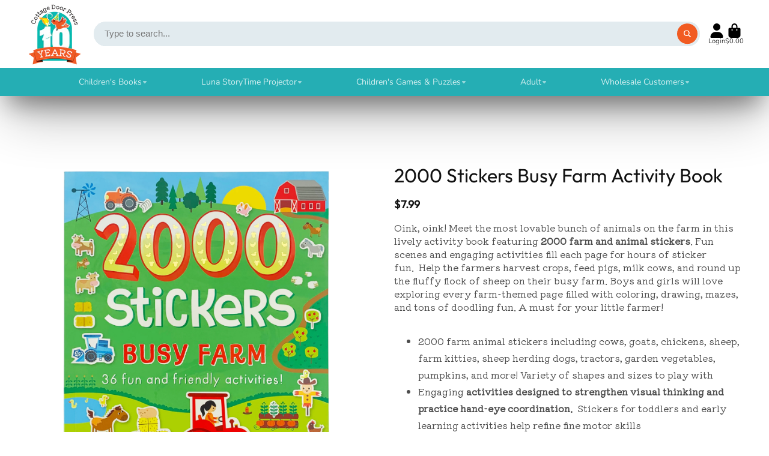

--- FILE ---
content_type: text/html; charset=utf-8
request_url: https://cottagedoorpress.com/products/2000-stickers-busy-farm-activity-book?variant=40441612730477
body_size: 62328
content:
<!doctype html>
<html class="no-js" lang="en">
  <meta name="google-site-verification" content="xSkBG_VfVh6HuD2e-oW3KwiNutvh4Mg_G8LU3jBUk0Q" /><head>
    <meta charset="utf-8">
    <meta http-equiv="X-UA-Compatible" content="IE=edge">
    <meta name="viewport" content="width=device-width,initial-scale=1">
    <meta name="theme-color" content="">
    <link rel="canonical" href="https://cottagedoorpress.com/products/2000-stickers-busy-farm-activity-book">
    <link rel="preconnect" href="https://cdn.shopify.com" crossorigin><link rel="icon" type="image/png" href="//cottagedoorpress.com/cdn/shop/files/bird_32x32.jpg?v=1712770820"><link rel="preconnect" href="https://fonts.shopifycdn.com" crossorigin><title>
      2000 Stickers Busy Farm Activity Book &ndash; Cottage Door Press, LLC</title>

    
      <meta name="description" content="Oink, oink! Meet the most lovable bunch of animals on the farm in this lively activity book featuring 2000 farm and animal stickers. Fun scenes and engaging activities fill each page for hours of sticker fun.  Help the farmers harvest crops, feed pigs, milk cows, and round up the fluffy flock of sheep on their busy farm. Boys and girls will love exploring every farm-themed page filled with coloring, drawing, mazes, and tons of doodling fun. A must for your little farmer! 2000 farm animal stickers including cows, goats, chickens, sheep, farm kitties, sheep herding dogs, tractors, garden vegetables, pumpkins, and more! Variety of shapes and sizes to play with Engaging activities designed to strengthen visual thinking and practice hand-eye coordination.  Stickers for toddlers and early learning activities help refine fine motor skills  Practice early learning concepts such as counting, matching, and opposites with your child  Variety of activities and puzzles including mazes, connect the dot-to-dot, hidden objects, spot the difference, decorating pictures, and more! At-home or on-the-go activity book ideal for road trips, summer fun, airplane rides, rainy days, and more! A perfect gift for birthdays and holidays for hours of fun.">
    

    

<meta property="og:site_name" content="Cottage Door Press, LLC">
<meta property="og:url" content="https://cottagedoorpress.com/products/2000-stickers-busy-farm-activity-book">
<meta property="og:title" content="2000 Stickers Busy Farm Activity Book">
<meta property="og:type" content="product">
<meta property="og:description" content="Oink, oink! Meet the most lovable bunch of animals on the farm in this lively activity book featuring 2000 farm and animal stickers. Fun scenes and engaging activities fill each page for hours of sticker fun.  Help the farmers harvest crops, feed pigs, milk cows, and round up the fluffy flock of sheep on their busy farm. Boys and girls will love exploring every farm-themed page filled with coloring, drawing, mazes, and tons of doodling fun. A must for your little farmer! 2000 farm animal stickers including cows, goats, chickens, sheep, farm kitties, sheep herding dogs, tractors, garden vegetables, pumpkins, and more! Variety of shapes and sizes to play with Engaging activities designed to strengthen visual thinking and practice hand-eye coordination.  Stickers for toddlers and early learning activities help refine fine motor skills  Practice early learning concepts such as counting, matching, and opposites with your child  Variety of activities and puzzles including mazes, connect the dot-to-dot, hidden objects, spot the difference, decorating pictures, and more! At-home or on-the-go activity book ideal for road trips, summer fun, airplane rides, rainy days, and more! A perfect gift for birthdays and holidays for hours of fun."><meta property="og:image" content="http://cottagedoorpress.com/cdn/shop/products/9781680528541_530d84c2-1d2e-4fed-832e-7ddde2724fc7.jpg?v=1669946227">
  <meta property="og:image:secure_url" content="https://cottagedoorpress.com/cdn/shop/products/9781680528541_530d84c2-1d2e-4fed-832e-7ddde2724fc7.jpg?v=1669946227">
  <meta property="og:image:width" content="2700">
  <meta property="og:image:height" content="2700"><meta property="og:price:amount" content="7.99">
  <meta property="og:price:currency" content="USD"><meta name="twitter:site" content="@cottagedoorpres"><meta name="twitter:card" content="summary_large_image">
<meta name="twitter:title" content="2000 Stickers Busy Farm Activity Book">
<meta name="twitter:description" content="Oink, oink! Meet the most lovable bunch of animals on the farm in this lively activity book featuring 2000 farm and animal stickers. Fun scenes and engaging activities fill each page for hours of sticker fun.  Help the farmers harvest crops, feed pigs, milk cows, and round up the fluffy flock of sheep on their busy farm. Boys and girls will love exploring every farm-themed page filled with coloring, drawing, mazes, and tons of doodling fun. A must for your little farmer! 2000 farm animal stickers including cows, goats, chickens, sheep, farm kitties, sheep herding dogs, tractors, garden vegetables, pumpkins, and more! Variety of shapes and sizes to play with Engaging activities designed to strengthen visual thinking and practice hand-eye coordination.  Stickers for toddlers and early learning activities help refine fine motor skills  Practice early learning concepts such as counting, matching, and opposites with your child  Variety of activities and puzzles including mazes, connect the dot-to-dot, hidden objects, spot the difference, decorating pictures, and more! At-home or on-the-go activity book ideal for road trips, summer fun, airplane rides, rainy days, and more! A perfect gift for birthdays and holidays for hours of fun.">


    <script>window.performance && window.performance.mark && window.performance.mark('shopify.content_for_header.start');</script><meta name="google-site-verification" content="zyVpuMAbHdkRy2_rE-LBccjV1vvEwz3M-OA6BYOCEi4">
<meta id="shopify-digital-wallet" name="shopify-digital-wallet" content="/9099074/digital_wallets/dialog">
<meta name="shopify-checkout-api-token" content="aa84c62a06c349c15c347f0fb22382ad">
<meta id="in-context-paypal-metadata" data-shop-id="9099074" data-venmo-supported="false" data-environment="production" data-locale="en_US" data-paypal-v4="true" data-currency="USD">
<link rel="alternate" type="application/json+oembed" href="https://cottagedoorpress.com/products/2000-stickers-busy-farm-activity-book.oembed">
<script async="async" src="/checkouts/internal/preloads.js?locale=en-US"></script>
<link rel="preconnect" href="https://shop.app" crossorigin="anonymous">
<script async="async" src="https://shop.app/checkouts/internal/preloads.js?locale=en-US&shop_id=9099074" crossorigin="anonymous"></script>
<script id="apple-pay-shop-capabilities" type="application/json">{"shopId":9099074,"countryCode":"US","currencyCode":"USD","merchantCapabilities":["supports3DS"],"merchantId":"gid:\/\/shopify\/Shop\/9099074","merchantName":"Cottage Door Press, LLC","requiredBillingContactFields":["postalAddress","email","phone"],"requiredShippingContactFields":["postalAddress","email","phone"],"shippingType":"shipping","supportedNetworks":["visa","masterCard","amex","discover","elo","jcb"],"total":{"type":"pending","label":"Cottage Door Press, LLC","amount":"1.00"},"shopifyPaymentsEnabled":true,"supportsSubscriptions":true}</script>
<script id="shopify-features" type="application/json">{"accessToken":"aa84c62a06c349c15c347f0fb22382ad","betas":["rich-media-storefront-analytics"],"domain":"cottagedoorpress.com","predictiveSearch":true,"shopId":9099074,"locale":"en"}</script>
<script>var Shopify = Shopify || {};
Shopify.shop = "cottage-door-press.myshopify.com";
Shopify.locale = "en";
Shopify.currency = {"active":"USD","rate":"1.0"};
Shopify.country = "US";
Shopify.theme = {"name":"Updated copy of ShowTime (MHT-dev) -- WPD","id":134859292781,"schema_name":"ShowTime","schema_version":"8.0.0","theme_store_id":687,"role":"main"};
Shopify.theme.handle = "null";
Shopify.theme.style = {"id":null,"handle":null};
Shopify.cdnHost = "cottagedoorpress.com/cdn";
Shopify.routes = Shopify.routes || {};
Shopify.routes.root = "/";</script>
<script type="module">!function(o){(o.Shopify=o.Shopify||{}).modules=!0}(window);</script>
<script>!function(o){function n(){var o=[];function n(){o.push(Array.prototype.slice.apply(arguments))}return n.q=o,n}var t=o.Shopify=o.Shopify||{};t.loadFeatures=n(),t.autoloadFeatures=n()}(window);</script>
<script>
  window.ShopifyPay = window.ShopifyPay || {};
  window.ShopifyPay.apiHost = "shop.app\/pay";
  window.ShopifyPay.redirectState = null;
</script>
<script id="shop-js-analytics" type="application/json">{"pageType":"product"}</script>
<script defer="defer" async type="module" src="//cottagedoorpress.com/cdn/shopifycloud/shop-js/modules/v2/client.init-shop-cart-sync_C5BV16lS.en.esm.js"></script>
<script defer="defer" async type="module" src="//cottagedoorpress.com/cdn/shopifycloud/shop-js/modules/v2/chunk.common_CygWptCX.esm.js"></script>
<script type="module">
  await import("//cottagedoorpress.com/cdn/shopifycloud/shop-js/modules/v2/client.init-shop-cart-sync_C5BV16lS.en.esm.js");
await import("//cottagedoorpress.com/cdn/shopifycloud/shop-js/modules/v2/chunk.common_CygWptCX.esm.js");

  window.Shopify.SignInWithShop?.initShopCartSync?.({"fedCMEnabled":true,"windoidEnabled":true});

</script>
<script>
  window.Shopify = window.Shopify || {};
  if (!window.Shopify.featureAssets) window.Shopify.featureAssets = {};
  window.Shopify.featureAssets['shop-js'] = {"shop-cart-sync":["modules/v2/client.shop-cart-sync_ZFArdW7E.en.esm.js","modules/v2/chunk.common_CygWptCX.esm.js"],"init-fed-cm":["modules/v2/client.init-fed-cm_CmiC4vf6.en.esm.js","modules/v2/chunk.common_CygWptCX.esm.js"],"shop-button":["modules/v2/client.shop-button_tlx5R9nI.en.esm.js","modules/v2/chunk.common_CygWptCX.esm.js"],"shop-cash-offers":["modules/v2/client.shop-cash-offers_DOA2yAJr.en.esm.js","modules/v2/chunk.common_CygWptCX.esm.js","modules/v2/chunk.modal_D71HUcav.esm.js"],"init-windoid":["modules/v2/client.init-windoid_sURxWdc1.en.esm.js","modules/v2/chunk.common_CygWptCX.esm.js"],"shop-toast-manager":["modules/v2/client.shop-toast-manager_ClPi3nE9.en.esm.js","modules/v2/chunk.common_CygWptCX.esm.js"],"init-shop-email-lookup-coordinator":["modules/v2/client.init-shop-email-lookup-coordinator_B8hsDcYM.en.esm.js","modules/v2/chunk.common_CygWptCX.esm.js"],"init-shop-cart-sync":["modules/v2/client.init-shop-cart-sync_C5BV16lS.en.esm.js","modules/v2/chunk.common_CygWptCX.esm.js"],"avatar":["modules/v2/client.avatar_BTnouDA3.en.esm.js"],"pay-button":["modules/v2/client.pay-button_FdsNuTd3.en.esm.js","modules/v2/chunk.common_CygWptCX.esm.js"],"init-customer-accounts":["modules/v2/client.init-customer-accounts_DxDtT_ad.en.esm.js","modules/v2/client.shop-login-button_C5VAVYt1.en.esm.js","modules/v2/chunk.common_CygWptCX.esm.js","modules/v2/chunk.modal_D71HUcav.esm.js"],"init-shop-for-new-customer-accounts":["modules/v2/client.init-shop-for-new-customer-accounts_ChsxoAhi.en.esm.js","modules/v2/client.shop-login-button_C5VAVYt1.en.esm.js","modules/v2/chunk.common_CygWptCX.esm.js","modules/v2/chunk.modal_D71HUcav.esm.js"],"shop-login-button":["modules/v2/client.shop-login-button_C5VAVYt1.en.esm.js","modules/v2/chunk.common_CygWptCX.esm.js","modules/v2/chunk.modal_D71HUcav.esm.js"],"init-customer-accounts-sign-up":["modules/v2/client.init-customer-accounts-sign-up_CPSyQ0Tj.en.esm.js","modules/v2/client.shop-login-button_C5VAVYt1.en.esm.js","modules/v2/chunk.common_CygWptCX.esm.js","modules/v2/chunk.modal_D71HUcav.esm.js"],"shop-follow-button":["modules/v2/client.shop-follow-button_Cva4Ekp9.en.esm.js","modules/v2/chunk.common_CygWptCX.esm.js","modules/v2/chunk.modal_D71HUcav.esm.js"],"checkout-modal":["modules/v2/client.checkout-modal_BPM8l0SH.en.esm.js","modules/v2/chunk.common_CygWptCX.esm.js","modules/v2/chunk.modal_D71HUcav.esm.js"],"lead-capture":["modules/v2/client.lead-capture_Bi8yE_yS.en.esm.js","modules/v2/chunk.common_CygWptCX.esm.js","modules/v2/chunk.modal_D71HUcav.esm.js"],"shop-login":["modules/v2/client.shop-login_D6lNrXab.en.esm.js","modules/v2/chunk.common_CygWptCX.esm.js","modules/v2/chunk.modal_D71HUcav.esm.js"],"payment-terms":["modules/v2/client.payment-terms_CZxnsJam.en.esm.js","modules/v2/chunk.common_CygWptCX.esm.js","modules/v2/chunk.modal_D71HUcav.esm.js"]};
</script>
<script>(function() {
  var isLoaded = false;
  function asyncLoad() {
    if (isLoaded) return;
    isLoaded = true;
    var urls = ["\/\/static.zotabox.com\/d\/2\/d2fcdbc14f1eb3e5aeaaf8fb7f48286e\/widgets.js?shop=cottage-door-press.myshopify.com","https:\/\/chimpstatic.com\/mcjs-connected\/js\/users\/7d8e60c095a0ce01d0c40c6ce\/17f6c42c70029d23111104532.js?shop=cottage-door-press.myshopify.com","https:\/\/accessibly.apps.onthemapmarketing.com\/public\/widget\/run.js?shop=cottage-door-press.myshopify.com","https:\/\/accessibly.onthemapmarketing.com\/public\/widget\/run.js?shop=cottage-door-press.myshopify.com","https:\/\/www.buynowbutton.us\/apps\/buynowbutton\/assets\/js\/buynowbutton.js?shop=cottage-door-press.myshopify.com","https:\/\/gdprcdn.b-cdn.net\/js\/gdpr_cookie_consent.min.js?shop=cottage-door-press.myshopify.com","https:\/\/amb.libautech-shopify-apps.com\/public\/static\/staticScript.js?shop=cottage-door-press.myshopify.com","https:\/\/cdn.hextom.com\/js\/freeshippingbar.js?shop=cottage-door-press.myshopify.com","https:\/\/cdn.nfcube.com\/instafeed-fc37959e56690c50a27f4e16ac79b002.js?shop=cottage-door-press.myshopify.com"];
    for (var i = 0; i < urls.length; i++) {
      var s = document.createElement('script');
      s.type = 'text/javascript';
      s.async = true;
      s.src = urls[i];
      var x = document.getElementsByTagName('script')[0];
      x.parentNode.insertBefore(s, x);
    }
  };
  if(window.attachEvent) {
    window.attachEvent('onload', asyncLoad);
  } else {
    window.addEventListener('load', asyncLoad, false);
  }
})();</script>
<script id="__st">var __st={"a":9099074,"offset":-21600,"reqid":"8d82d09c-fe4a-481c-bf40-2311a220bbd5-1768809930","pageurl":"cottagedoorpress.com\/products\/2000-stickers-busy-farm-activity-book?variant=40441612730477","u":"570a27c41179","p":"product","rtyp":"product","rid":6936404525165};</script>
<script>window.ShopifyPaypalV4VisibilityTracking = true;</script>
<script id="captcha-bootstrap">!function(){'use strict';const t='contact',e='account',n='new_comment',o=[[t,t],['blogs',n],['comments',n],[t,'customer']],c=[[e,'customer_login'],[e,'guest_login'],[e,'recover_customer_password'],[e,'create_customer']],r=t=>t.map((([t,e])=>`form[action*='/${t}']:not([data-nocaptcha='true']) input[name='form_type'][value='${e}']`)).join(','),a=t=>()=>t?[...document.querySelectorAll(t)].map((t=>t.form)):[];function s(){const t=[...o],e=r(t);return a(e)}const i='password',u='form_key',d=['recaptcha-v3-token','g-recaptcha-response','h-captcha-response',i],f=()=>{try{return window.sessionStorage}catch{return}},m='__shopify_v',_=t=>t.elements[u];function p(t,e,n=!1){try{const o=window.sessionStorage,c=JSON.parse(o.getItem(e)),{data:r}=function(t){const{data:e,action:n}=t;return t[m]||n?{data:e,action:n}:{data:t,action:n}}(c);for(const[e,n]of Object.entries(r))t.elements[e]&&(t.elements[e].value=n);n&&o.removeItem(e)}catch(o){console.error('form repopulation failed',{error:o})}}const l='form_type',E='cptcha';function T(t){t.dataset[E]=!0}const w=window,h=w.document,L='Shopify',v='ce_forms',y='captcha';let A=!1;((t,e)=>{const n=(g='f06e6c50-85a8-45c8-87d0-21a2b65856fe',I='https://cdn.shopify.com/shopifycloud/storefront-forms-hcaptcha/ce_storefront_forms_captcha_hcaptcha.v1.5.2.iife.js',D={infoText:'Protected by hCaptcha',privacyText:'Privacy',termsText:'Terms'},(t,e,n)=>{const o=w[L][v],c=o.bindForm;if(c)return c(t,g,e,D).then(n);var r;o.q.push([[t,g,e,D],n]),r=I,A||(h.body.append(Object.assign(h.createElement('script'),{id:'captcha-provider',async:!0,src:r})),A=!0)});var g,I,D;w[L]=w[L]||{},w[L][v]=w[L][v]||{},w[L][v].q=[],w[L][y]=w[L][y]||{},w[L][y].protect=function(t,e){n(t,void 0,e),T(t)},Object.freeze(w[L][y]),function(t,e,n,w,h,L){const[v,y,A,g]=function(t,e,n){const i=e?o:[],u=t?c:[],d=[...i,...u],f=r(d),m=r(i),_=r(d.filter((([t,e])=>n.includes(e))));return[a(f),a(m),a(_),s()]}(w,h,L),I=t=>{const e=t.target;return e instanceof HTMLFormElement?e:e&&e.form},D=t=>v().includes(t);t.addEventListener('submit',(t=>{const e=I(t);if(!e)return;const n=D(e)&&!e.dataset.hcaptchaBound&&!e.dataset.recaptchaBound,o=_(e),c=g().includes(e)&&(!o||!o.value);(n||c)&&t.preventDefault(),c&&!n&&(function(t){try{if(!f())return;!function(t){const e=f();if(!e)return;const n=_(t);if(!n)return;const o=n.value;o&&e.removeItem(o)}(t);const e=Array.from(Array(32),(()=>Math.random().toString(36)[2])).join('');!function(t,e){_(t)||t.append(Object.assign(document.createElement('input'),{type:'hidden',name:u})),t.elements[u].value=e}(t,e),function(t,e){const n=f();if(!n)return;const o=[...t.querySelectorAll(`input[type='${i}']`)].map((({name:t})=>t)),c=[...d,...o],r={};for(const[a,s]of new FormData(t).entries())c.includes(a)||(r[a]=s);n.setItem(e,JSON.stringify({[m]:1,action:t.action,data:r}))}(t,e)}catch(e){console.error('failed to persist form',e)}}(e),e.submit())}));const S=(t,e)=>{t&&!t.dataset[E]&&(n(t,e.some((e=>e===t))),T(t))};for(const o of['focusin','change'])t.addEventListener(o,(t=>{const e=I(t);D(e)&&S(e,y())}));const B=e.get('form_key'),M=e.get(l),P=B&&M;t.addEventListener('DOMContentLoaded',(()=>{const t=y();if(P)for(const e of t)e.elements[l].value===M&&p(e,B);[...new Set([...A(),...v().filter((t=>'true'===t.dataset.shopifyCaptcha))])].forEach((e=>S(e,t)))}))}(h,new URLSearchParams(w.location.search),n,t,e,['guest_login'])})(!0,!0)}();</script>
<script integrity="sha256-4kQ18oKyAcykRKYeNunJcIwy7WH5gtpwJnB7kiuLZ1E=" data-source-attribution="shopify.loadfeatures" defer="defer" src="//cottagedoorpress.com/cdn/shopifycloud/storefront/assets/storefront/load_feature-a0a9edcb.js" crossorigin="anonymous"></script>
<script crossorigin="anonymous" defer="defer" src="//cottagedoorpress.com/cdn/shopifycloud/storefront/assets/shopify_pay/storefront-65b4c6d7.js?v=20250812"></script>
<script data-source-attribution="shopify.dynamic_checkout.dynamic.init">var Shopify=Shopify||{};Shopify.PaymentButton=Shopify.PaymentButton||{isStorefrontPortableWallets:!0,init:function(){window.Shopify.PaymentButton.init=function(){};var t=document.createElement("script");t.src="https://cottagedoorpress.com/cdn/shopifycloud/portable-wallets/latest/portable-wallets.en.js",t.type="module",document.head.appendChild(t)}};
</script>
<script data-source-attribution="shopify.dynamic_checkout.buyer_consent">
  function portableWalletsHideBuyerConsent(e){var t=document.getElementById("shopify-buyer-consent"),n=document.getElementById("shopify-subscription-policy-button");t&&n&&(t.classList.add("hidden"),t.setAttribute("aria-hidden","true"),n.removeEventListener("click",e))}function portableWalletsShowBuyerConsent(e){var t=document.getElementById("shopify-buyer-consent"),n=document.getElementById("shopify-subscription-policy-button");t&&n&&(t.classList.remove("hidden"),t.removeAttribute("aria-hidden"),n.addEventListener("click",e))}window.Shopify?.PaymentButton&&(window.Shopify.PaymentButton.hideBuyerConsent=portableWalletsHideBuyerConsent,window.Shopify.PaymentButton.showBuyerConsent=portableWalletsShowBuyerConsent);
</script>
<script data-source-attribution="shopify.dynamic_checkout.cart.bootstrap">document.addEventListener("DOMContentLoaded",(function(){function t(){return document.querySelector("shopify-accelerated-checkout-cart, shopify-accelerated-checkout")}if(t())Shopify.PaymentButton.init();else{new MutationObserver((function(e,n){t()&&(Shopify.PaymentButton.init(),n.disconnect())})).observe(document.body,{childList:!0,subtree:!0})}}));
</script>
<script id='scb4127' type='text/javascript' async='' src='https://cottagedoorpress.com/cdn/shopifycloud/privacy-banner/storefront-banner.js'></script><link id="shopify-accelerated-checkout-styles" rel="stylesheet" media="screen" href="https://cottagedoorpress.com/cdn/shopifycloud/portable-wallets/latest/accelerated-checkout-backwards-compat.css" crossorigin="anonymous">
<style id="shopify-accelerated-checkout-cart">
        #shopify-buyer-consent {
  margin-top: 1em;
  display: inline-block;
  width: 100%;
}

#shopify-buyer-consent.hidden {
  display: none;
}

#shopify-subscription-policy-button {
  background: none;
  border: none;
  padding: 0;
  text-decoration: underline;
  font-size: inherit;
  cursor: pointer;
}

#shopify-subscription-policy-button::before {
  box-shadow: none;
}

      </style>

<script>window.performance && window.performance.mark && window.performance.mark('shopify.content_for_header.end');</script>

    

<style data-shopify>
    @font-face {
  font-family: Nunito;
  font-weight: 400;
  font-style: normal;
  font-display: swap;
  src: url("//cottagedoorpress.com/cdn/fonts/nunito/nunito_n4.fc49103dc396b42cae9460289072d384b6c6eb63.woff2") format("woff2"),
       url("//cottagedoorpress.com/cdn/fonts/nunito/nunito_n4.5d26d13beeac3116db2479e64986cdeea4c8fbdd.woff") format("woff");
}

    @font-face {
  font-family: Nunito;
  font-weight: 700;
  font-style: normal;
  font-display: swap;
  src: url("//cottagedoorpress.com/cdn/fonts/nunito/nunito_n7.37cf9b8cf43b3322f7e6e13ad2aad62ab5dc9109.woff2") format("woff2"),
       url("//cottagedoorpress.com/cdn/fonts/nunito/nunito_n7.45cfcfadc6630011252d54d5f5a2c7c98f60d5de.woff") format("woff");
}

    @font-face {
  font-family: Nunito;
  font-weight: 400;
  font-style: italic;
  font-display: swap;
  src: url("//cottagedoorpress.com/cdn/fonts/nunito/nunito_i4.fd53bf99043ab6c570187ed42d1b49192135de96.woff2") format("woff2"),
       url("//cottagedoorpress.com/cdn/fonts/nunito/nunito_i4.cb3876a003a73aaae5363bb3e3e99d45ec598cc6.woff") format("woff");
}

    @font-face {
  font-family: Nunito;
  font-weight: 700;
  font-style: italic;
  font-display: swap;
  src: url("//cottagedoorpress.com/cdn/fonts/nunito/nunito_i7.3f8ba2027bc9ceb1b1764ecab15bae73f86c4632.woff2") format("woff2"),
       url("//cottagedoorpress.com/cdn/fonts/nunito/nunito_i7.82bfb5f86ec77ada3c9f660da22064c2e46e1469.woff") format("woff");
}

    @font-face {
  font-family: Nunito;
  font-weight: 400;
  font-style: normal;
  font-display: swap;
  src: url("//cottagedoorpress.com/cdn/fonts/nunito/nunito_n4.fc49103dc396b42cae9460289072d384b6c6eb63.woff2") format("woff2"),
       url("//cottagedoorpress.com/cdn/fonts/nunito/nunito_n4.5d26d13beeac3116db2479e64986cdeea4c8fbdd.woff") format("woff");
}


    :root {
    --font-body-family: Nunito, sans-serif;
    --font-body-style: normal;
    --font-body-weight: 400;
    --font-body-weight-bold: 700;

    --font-heading-family: Nunito, sans-serif;
    --font-heading-style: normal;
    --font-heading-weight: 400;

    --font-scale: 1.0;

    
    --color-g-text: #000000;--color-g-text-alpha-80: rgba(0, 0, 0, 0.8);
    --color-g-text-alpha-70: rgba(0, 0, 0, 0.7);
    --color-g-text-alpha-50: rgba(0, 0, 0, 0.5);
    --color-g-text-alpha-60: rgba(0, 0, 0, 0.6);
    --color-g-text-alpha-40: rgba(0, 0, 0, 0.4);
    --color-g-text-alpha-30: rgba(0, 0, 0, 0.3);
    --color-g-text-alpha-20: rgba(0, 0, 0, 0.2);
    --color-g-text-alpha-10: rgba(0, 0, 0, 0.1);

    --color-g-bg: #ffffff;
    --color-g-bg-d5: #f2f2f2;
    --color-g-bg-d15: #e6e6e6;
    --color-g-bg-alpha-0: rgba(255, 255, 255, 0);
    --color-g-bg-alpha-70: rgba(255, 255, 255, 0.7);
    --color-g-bg-border: #cccccc;
    --color-g-fg: #ffffff;
    --color-g-fg-alpha-70: rgba(255, 255, 255, 0.7);
    --color-g-fg-alpha-50: rgba(255, 255, 255, 0.5);
    --color-g-fg-d10: #e6e6e6;
    --color-g-fg-d20: #cccccc;
    --color-g-accent: #f15b22;
    --color-g-sale: #f15b22;
    --color-g-warning: #fd7e14;
    --color-g-success: #25aeb4;
    --color-g-danger: #f15b22;
    --color-g-star-rating: #ffc91c;

    --color-g-button-text: #ffffff;
    --color-g-button-bg: #f15b22;
    --color-g-button-bg-hover: #eb4b0f;
    --color-g-button-shadow-l1: rgba(115, 37, 7, 0.3);
    --color-g-button-shadow-l2: rgba(115, 37, 7, 0.15);
    --color-g-button-shadow-l3: #ac370b;
    --color-g-button-bg-gradient: #ff8c61;

    --color-g-button-buy-it-now-text: #000;
    --color-g-button-buy-it-now-bg: #feaa2c;
    --color-g-button-buy-it-now-bg-hover: #fea013;

    --color-g-product-badge-sale: #f15b22;
    --color-g-product-badge-sold-out: #7D959F;

    --border-radius-base: 1.125rem;
    --border-radius-inner: 0.7rem;
    --border-radius-sm: 0.25rem;
    --transition-base: 0.3s;

    --box-shadow-large: rgb(50 50 93 / 25%) 0px 50px 100px -20px, rgb(0 0 0 / 30%) 0px 30px 60px -30px;

    --container-width: 1400px;
    --container-spacer: min(3rem, 5vw);
    /* --glob-gutter: clamp(3vw, 1.4rem, 30px); */
    --glob-gutter: min(3vw, 1.4rem);
    }
</style><link rel="preload" as="font" href="//cottagedoorpress.com/cdn/fonts/nunito/nunito_n4.fc49103dc396b42cae9460289072d384b6c6eb63.woff2" type="font/woff2" crossorigin><link rel="preload" as="font" href="//cottagedoorpress.com/cdn/fonts/nunito/nunito_n4.fc49103dc396b42cae9460289072d384b6c6eb63.woff2" type="font/woff2" crossorigin><script>
      document.documentElement.className = document.documentElement.className.replace('no-js', 'js');
      if (Shopify.designMode) {
        document.documentElement.classList.add('shopify-design-mode');
      }
      function lazyImageOnLoad(img) {
        img.setAttribute('loaded', '');
      }
    </script>

  
  <link href="//cottagedoorpress.com/cdn/shop/t/32/assets/core.css?v=159504530629355672431750431656" rel="stylesheet" type="text/css" media="all" />

  
  <!--Gem_Page_Header_Script-->
    


<!--End_Gem_Page_Header_Script-->
<!-- BEGIN app block: shopify://apps/wsh-wholesale-pricing/blocks/app-embed/94cbfa01-7191-4bb2-bcd8-b519b9b3bd06 --><script>

  window.wpdExtensionIsProductPage = {"id":6936404525165,"title":"2000 Stickers Busy Farm Activity Book","handle":"2000-stickers-busy-farm-activity-book","description":"\u003cp\u003eOink, oink! Meet the most lovable bunch of animals on the farm in this lively activity book featuring \u003cstrong\u003e2000 farm and animal stickers\u003c\/strong\u003e. Fun scenes and engaging activities fill each page for hours of sticker fun.  Help the farmers harvest crops, feed pigs, milk cows, and round up the fluffy flock of sheep on their busy farm. Boys and girls will love exploring every farm-themed page filled with coloring, drawing, mazes, and tons of doodling fun. A must for your little farmer!\u003c\/p\u003e\r\n\u003cul\u003e\r\n\u003cli\u003e2000 farm animal stickers including cows, goats, chickens, sheep, farm kitties, sheep herding dogs, tractors, garden vegetables, pumpkins, and more! Variety of shapes and sizes to play with\u003c\/li\u003e\r\n\u003cli\u003eEngaging \u003cstrong\u003eactivities designed to strengthen visual thinking and practice hand-eye coordination.  \u003c\/strong\u003eStickers for toddlers and early learning activities help refine fine motor skills \u003c\/li\u003e\r\n\u003cli\u003e\n\u003cstrong\u003ePractice early learning concepts\u003c\/strong\u003e such as counting, matching, and opposites with your child\u003c\/li\u003e\r\n\u003cli\u003e Variety of activities and puzzles including mazes, connect the dot-to-dot, hidden objects, spot the difference, decorating pictures, and more!\u003c\/li\u003e\r\n\u003cli\u003e\n\u003cstrong\u003eAt-home or on-the-go\u003c\/strong\u003e activity book ideal for road trips, summer fun, airplane rides, rainy days, and more! A perfect gift for birthdays and holidays for hours of fun.\u003c\/li\u003e\r\n\u003c\/ul\u003e","published_at":"2022-11-16T19:32:19-06:00","created_at":"2022-11-16T19:32:20-06:00","vendor":"Cottage Door Press","type":"Activity Book","tags":["2000 Sticker and Activity","2000 Stickers and Activity Book","2020 Spring","2KSA","46 Pages","Activity Book","Activity Books","Concepts","DIMS 10.5x8.5x0.19","Farm \u0026 Ranch Life","JUVENILE FICTION","Lifestyles","Parragon","Senses \u0026 Sensation"],"price":799,"price_min":799,"price_max":799,"available":true,"price_varies":false,"compare_at_price":null,"compare_at_price_min":0,"compare_at_price_max":0,"compare_at_price_varies":false,"variants":[{"id":40441612730477,"title":"Default Title","option1":"Default Title","option2":null,"option3":null,"sku":"2003101","requires_shipping":true,"taxable":true,"featured_image":null,"available":true,"name":"2000 Stickers Busy Farm Activity Book","public_title":null,"options":["Default Title"],"price":799,"weight":0,"compare_at_price":null,"inventory_quantity":24,"inventory_management":"shopify","inventory_policy":"deny","barcode":"9781680528541","requires_selling_plan":false,"selling_plan_allocations":[]}],"images":["\/\/cottagedoorpress.com\/cdn\/shop\/products\/9781680528541_530d84c2-1d2e-4fed-832e-7ddde2724fc7.jpg?v=1669946227"],"featured_image":"\/\/cottagedoorpress.com\/cdn\/shop\/products\/9781680528541_530d84c2-1d2e-4fed-832e-7ddde2724fc7.jpg?v=1669946227","options":["Title"],"media":[{"alt":"Cover Image","id":22065680285805,"position":1,"preview_image":{"aspect_ratio":1.0,"height":2700,"width":2700,"src":"\/\/cottagedoorpress.com\/cdn\/shop\/products\/9781680528541_530d84c2-1d2e-4fed-832e-7ddde2724fc7.jpg?v=1669946227"},"aspect_ratio":1.0,"height":2700,"media_type":"image","src":"\/\/cottagedoorpress.com\/cdn\/shop\/products\/9781680528541_530d84c2-1d2e-4fed-832e-7ddde2724fc7.jpg?v=1669946227","width":2700}],"requires_selling_plan":false,"selling_plan_groups":[],"content":"\u003cp\u003eOink, oink! Meet the most lovable bunch of animals on the farm in this lively activity book featuring \u003cstrong\u003e2000 farm and animal stickers\u003c\/strong\u003e. Fun scenes and engaging activities fill each page for hours of sticker fun.  Help the farmers harvest crops, feed pigs, milk cows, and round up the fluffy flock of sheep on their busy farm. Boys and girls will love exploring every farm-themed page filled with coloring, drawing, mazes, and tons of doodling fun. A must for your little farmer!\u003c\/p\u003e\r\n\u003cul\u003e\r\n\u003cli\u003e2000 farm animal stickers including cows, goats, chickens, sheep, farm kitties, sheep herding dogs, tractors, garden vegetables, pumpkins, and more! Variety of shapes and sizes to play with\u003c\/li\u003e\r\n\u003cli\u003eEngaging \u003cstrong\u003eactivities designed to strengthen visual thinking and practice hand-eye coordination.  \u003c\/strong\u003eStickers for toddlers and early learning activities help refine fine motor skills \u003c\/li\u003e\r\n\u003cli\u003e\n\u003cstrong\u003ePractice early learning concepts\u003c\/strong\u003e such as counting, matching, and opposites with your child\u003c\/li\u003e\r\n\u003cli\u003e Variety of activities and puzzles including mazes, connect the dot-to-dot, hidden objects, spot the difference, decorating pictures, and more!\u003c\/li\u003e\r\n\u003cli\u003e\n\u003cstrong\u003eAt-home or on-the-go\u003c\/strong\u003e activity book ideal for road trips, summer fun, airplane rides, rainy days, and more! A perfect gift for birthdays and holidays for hours of fun.\u003c\/li\u003e\r\n\u003c\/ul\u003e"};
  window.wpdExtensionIsProductPage.selected_or_first_available_variant = {"id":40441612730477,"title":"Default Title","option1":"Default Title","option2":null,"option3":null,"sku":"2003101","requires_shipping":true,"taxable":true,"featured_image":null,"available":true,"name":"2000 Stickers Busy Farm Activity Book","public_title":null,"options":["Default Title"],"price":799,"weight":0,"compare_at_price":null,"inventory_quantity":24,"inventory_management":"shopify","inventory_policy":"deny","barcode":"9781680528541","requires_selling_plan":false,"selling_plan_allocations":[]};
  window.wpdExtensionProductCollectionIds = "278906732653,283235909741,166352224365,277186314349,79041429613,277779284077,2744680469,3060858901";
;
window.wpdExtensionIsCartPage = false;

window.showCrossOutPrice = false;
window.WPDAppProxy = "/apps/wpdapp";


window.WPDMarketLocalization = "";
window.WPDMoneyFormat = "\u003cspan hidewlm\u003e${{amount}}\u003c\/span\u003e";


	
	

  
  
  
  
	
  
    window.is_wcp_wholesale_customer = false;
  
  window.wcp_customer = {
      email: "",
      id: "",
      tags: null,
      default_address: null,
      tax_exempt: false
    };
  window.shopPermanentDomain = "cottage-door-press.myshopify.com";
  window.wpdAPIRootUrl = "https://bdr.wholesalehelper.io/";
</script>





<!-- END app block --><!-- BEGIN app block: shopify://apps/gempages-builder/blocks/embed-gp-script-head/20b379d4-1b20-474c-a6ca-665c331919f3 -->


  
  <!-- BEGIN app snippet: gp-global -->
<style>
.gps *,.gps :after,.gps :before{border:0 solid #e5e7eb;box-sizing:border-box}.gps :after,.gps :before{--tw-content:""}.gps{-webkit-text-size-adjust:100%;font-feature-settings:normal;font-family:ui-sans-serif,system-ui,-apple-system,BlinkMacSystemFont,Segoe UI,Roboto,Helvetica Neue,Arial,Noto Sans,sans-serif,Apple Color Emoji,Segoe UI Emoji,Segoe UI Symbol,Noto Color Emoji;font-variation-settings:normal;line-height:1.5;line-height:inherit;margin:0;-moz-tab-size:4;-o-tab-size:4;tab-size:4}.gps hr{border-top-width:1px;color:inherit;height:0}.gps abbr:where([title]){-webkit-text-decoration:underline dotted;text-decoration:underline dotted}.gps h1,.gps h2,.gps h3,.gps h4,.gps h5,.gps h6{font-size:inherit;font-weight:inherit}.gps a{color:inherit;text-decoration:inherit}.gps b,.gps strong{font-weight:bolder}.gps code,.gps kbd,.gps pre,.gps samp{font-family:ui-monospace,SFMono-Regular,Menlo,Monaco,Consolas,Liberation Mono,Courier New,monospace;font-size:1em}.gps small{font-size:80%}.gps sub,.gps sup{font-size:75%;line-height:0;position:relative;vertical-align:baseline}.gps sub{bottom:-.25em}.gps sup{top:-.5em}.gps table{border-collapse:collapse;border-color:inherit;text-indent:0}.gps button,.gps input,.gps optgroup,.gps select,.gps textarea{color:inherit;font-family:inherit;font-size:100%;font-weight:inherit;line-height:inherit;margin:0;padding:0}.gps button,.gps select{text-transform:none}.gps [type=button],.gps [type=reset],.gps [type=submit],.gps button{-webkit-appearance:button;background-color:transparent;background-image:none}.gps :-moz-focusring{outline:auto}.gps :-moz-ui-invalid{box-shadow:none}.gps progress{vertical-align:baseline}.gps ::-webkit-inner-spin-button,.gps ::-webkit-outer-spin-button{height:auto}.gps [type=search]{-webkit-appearance:textfield;outline-offset:-2px}.gps ::-webkit-search-decoration{-webkit-appearance:none}.gps ::-webkit-file-upload-button{-webkit-appearance:button;font:inherit}.gps summary{display:list-item}.gps blockquote,.gps dd,.gps dl,.gps figure,.gps h1,.gps h2,.gps h3,.gps h4,.gps h5,.gps h6,.gps hr,.gps p,.gps pre{margin:0}.gps fieldset{margin:0;padding:0}.gps legend{padding:0}.gps menu,.gps ol,.gps ul{list-style:none;margin:0;padding:0}.gps textarea{resize:vertical}.gps input::-moz-placeholder,.gps textarea::-moz-placeholder{color:#9ca3af;opacity:1}.gps input::placeholder,.gps textarea::placeholder{color:#9ca3af;opacity:1}.gps [role=button],.gps button{cursor:pointer}.gps :disabled{cursor:default}.gps audio,.gps canvas,.gps embed,.gps iframe,.gps img,.gps object,.gps svg,.gps video{display:block;vertical-align:middle}.gps img,.gps video{height:auto;max-width:100%}.gps [hidden]{display:none}.gps{-webkit-tap-highlight-color:transparent;scroll-behavior:smooth}.gps #__next{height:100%;overflow-x:clip}.gps .wrapper{margin-left:auto;margin-right:auto;max-width:var(--g-ct-w,1200px);padding-left:var(--g-ct-p);padding-right:var(--g-ct-p);width:100%}.gps .gem-slider:not([data-keen-slider-disabled]){align-content:flex-start;display:flex;min-height:100%;overflow:hidden;position:relative;width:100%}.gps .gem-slider:not([data-keen-slider-disabled])[data-keen-slider-reverse]{flex-direction:row-reverse}.gps .gem-slider:not([data-keen-slider-disabled])[data-keen-slider-v]{flex-wrap:wrap}.gps [data-keen-slider-moves] *{pointer-events:none}.gps .pb-safe{padding-bottom:env(safe-area-inset-bottom)}.gps .pt-safe{padding-top:env(safe-area-inset-top)}.gps .pl-safe{padding-left:env(safe-area-inset-left)}.gps .pr-safe{padding-right:env(safe-area-inset-right)}.gps .p-safe{padding:env(safe-area-inset-top) env(safe-area-inset-right) env(safe-area-inset-bottom) env(safe-area-inset-left)}.gps .px-safe{padding-left:env(safe-area-inset-left);padding-right:env(safe-area-inset-right)}.gps .py-safe{padding-bottom:env(safe-area-inset-bottom);padding-top:env(safe-area-inset-top)}.gps .h-safe{height:calc(100vh - env(safe-area-inset-top) - env(safe-area-inset-bottom))}.gps .min-h-safe{min-height:calc(100vh - env(safe-area-inset-top) - env(safe-area-inset-bottom))}.gps .gp-text ol,.gps .gp-text ul,.gps .gp-text-instant ol,.gps .gp-text-instant ul{-webkit-margin-before:1em;-webkit-margin-after:1em;-webkit-margin-start:0;-webkit-margin-end:0;-webkit-padding-start:40px;display:block;margin-block-end:1em;margin-block-start:1em;margin-inline-end:0;margin-inline-start:0;padding-inline-start:40px;padding-left:40px}.gps .gp-text strong{font-weight:700}.gps .gp-text ul>li,.gps .gp-text-instant ul>li{list-style:disc inside!important}.gps .gp-text ol>li,.gps .gp-text-instant ol>li{list-style:decimal inside!important}.gps [display-init=hide]>div{display:inline!important;overflow:hidden!important;visibility:hidden!important}.gps [display-init=hide]>div,.gps [display-init=hide]>div *{max-height:0!important;max-width:0!important}.gps [data-slot=children]{align-items:center;border:1px dashed #9e9e9e;border-radius:3px;display:inline-flex;height:100%;justify-content:center;min-height:60px;overflow:hidden;visibility:hidden;width:100%}.gps [data-slot=children].product-feature-image{border:unset;border-radius:0;visibility:visible!important}.gps [data-slot=children]:not(.product-feature-image):after{content:"Drop element here";font-size:14px;font-weight:700;overflow:hidden;text-align:center;text-overflow:ellipsis;visibility:hidden;white-space:nowrap}.gps .gp-instant-page [data-slot=children].product-feature-image{border:unset;visibility:visible!important}.gps .gp-instant-page [data-slot=children].product-feature-image:after{border:unset;color:#aaa;visibility:visible}.gps .gp-instant-page [data-slot=children].product-feature-image .drag-placeholder{height:100%}.gps .gp-dialog{display:none}.gps .gp-dialog[open]{display:block}.gps .gp-dialog:modal{position:fixed}.gps h1,.gps h2,.gps h3,.gps h4,.gps h5,.gps h6{word-break:normal}.gps p{color:inherit;font-family:inherit;font-size:inherit;font-weight:inherit;line-height:inherit;text-align:inherit}.gps .gp-p-description-text ol,.gps .gp-p-description-text ul{-webkit-margin-before:1em;-webkit-margin-after:1em;-webkit-margin-start:0;-webkit-margin-end:0;-webkit-padding-start:40px;display:block;margin-block-end:1em;margin-block-start:1em;margin-inline-end:0;margin-inline-start:0;padding-inline-start:40px;padding-left:40px}.gps .gp-p-description-text ol ol{-webkit-margin-before:0;-webkit-margin-after:0;margin-block-end:0;margin-block-start:0}.gps .gp-p-description-text h1{-webkit-margin-before:.67em;-webkit-margin-after:.67em;-webkit-margin-start:0;-webkit-margin-end:0;font-size:2em;margin-block-end:.67em;margin-block-start:.67em;margin-inline-end:0;margin-inline-start:0}.gps .gp-p-description-text h1,.gps .gp-p-description-text h2,.gps .gp-p-description-text h3,.gps .gp-p-description-text h4,.gps .gp-p-description-text h5,.gps .gp-p-description-text h6{display:block;font-weight:700}.gps .gp-p-description-text h1,.gps .gp-p-description-text h2,.gps .gp-p-description-text h3,.gps .gp-p-description-text h4,.gps .gp-p-description-text h5,.gps .gp-p-description-text h6,.gps .gp-p-description-text p{line-height:1.4!important;margin:0 0 1em}.gps .gp-p-description-text h2{font-size:1.5em}.gps .gp-p-description-text h3{font-size:1.17em}.gps .gp-p-description-text a{color:-webkit-link;cursor:text;text-decoration:underline}.gps .gp-p-description-text h4{font-size:1em}.gps .gp-p-description-text h5{font-size:.83em}.gps .gp-p-description-text h6{font-size:.67em}.gps .gp-p-description-text ul{list-style-type:disc}.gps .gp-p-description-text ol{list-style-type:decimal}.gps .gp-p-description-text ul li{display:list-item;list-style:disc none outside;text-align:-webkit-match-parent;word-break:break-word}.gps .gp-p-description-text blockquote{-webkit-margin-before:1em;-webkit-margin-after:1em;-webkit-margin-start:40px;-webkit-margin-end:40px;display:block;margin-block-end:1em;margin-block-start:1em;margin-inline-end:40px;margin-inline-start:40px}.gps .gp-p-description-text table,.gps .gp-p-description-text td,.gps .gp-p-description-text th{border:1px dashed #ccc!important;padding:unset!important}.gps .gp-p-description-text table{border-collapse:separate;border-spacing:2px;box-sizing:border-box;display:table;text-indent:0;width:100%}.gps .gp-p-description-text p:last-child{margin-bottom:0!important}.gps .gp-tab-header-list::-webkit-scrollbar{display:none}.gps .rfm-marquee-container{display:flex;flex-direction:row;max-width:unset!important;position:relative;transform:var(--transform);width:var(--width)}.gps .rfm-overlay{height:100%;position:absolute;width:100%}.gps .rfm-overlay:after{right:0;top:0;transform:rotate(180deg)}.gps .rfm-overlay:before{left:0;top:0}.gps .rfm-marquee{align-items:center;animation:gp-merquee-scroll var(--duration) linear var(--delay) var(--iteration-count);animation-delay:var(--delay);animation-direction:var(--direction);animation-play-state:var(--play);display:flex;flex:0 0 auto;flex-direction:row;max-width:unset!important;min-width:var(--min-width);z-index:1}@keyframes gp-merquee-scroll{0%{transform:translateX(0)}to{transform:translateX(-100%)}}.gps .rfm-initial-child-container{align-items:center;display:flex;flex:0 0 auto;flex-direction:row;min-width:auto}.gps .rfm-child{transform:var(--transform)}.gps [style*="--mbchild:"]>:first-child{margin-bottom:var(--mbchild)}.gps [style*="--grchild:"]>:first-child{grid-row:var(--grchild)}@media (min-width:1025px){.gps .rfm-marquee-container:hover div{animation-play-state:var(--pause-on-hover)}.gps .rfm-marquee-container:active div{animation-play-state:var(--pause-on-click)}}.gps.gpsil [style*="--d:"]{display:var(--d)}@media only screen and (max-width:1024px){.gps.gpsil [style*="--d-tablet:"]{display:var(--d-tablet)}}@media only screen and (max-width:767px){.gps.gpsil [style*="--d-mobile:"]{display:var(--d-mobile)}}.gps.gpsi [style*="--ai:"]{align-items:var(--ai)}.gps.gpsi [style*="--hvr-ai:"]:hover{align-items:var(--hvr-ai)}.gps.gpsi [style*="--focus-ai:"]:focus{align-items:var(--focus-ai)}.gps.gpsi [style*="--as:"]{align-self:var(--as)}.gps.gpsi [style*="--hvr-as:"]:hover{align-self:var(--hvr-as)}.gps.gpsi [style*="--focus-as:"]:focus{align-self:var(--focus-as)}.gps.gpsi [style*="--aspect:"]{aspect-ratio:var(--aspect)}.gps.gpsi [style*="--hvr-aspect:"]:hover{aspect-ratio:var(--hvr-aspect)}.gps.gpsi [style*="--focus-aspect:"]:focus{aspect-ratio:var(--focus-aspect)}.gps.gpsi [style*="--bg:"]{background:var(--bg)}.gps.gpsi [style*="--hvr-bg:"]:hover{background:var(--hvr-bg)}.gps.gpsi [style*="--focus-bg:"]:focus{background:var(--focus-bg)}.gps.gpsi [style*="--bga:"]{background-attachment:var(--bga)}.gps.gpsi [style*="--hvr-bga:"]:hover{background-attachment:var(--hvr-bga)}.gps.gpsi [style*="--focus-bga:"]:focus{background-attachment:var(--focus-bga)}.gps.gpsi [style*="--bgc:"]{background-color:var(--bgc)}.gps.gpsi [style*="--hvr-bgc:"]:hover{background-color:var(--hvr-bgc)}.gps.gpsi [style*="--focus-bgc:"]:focus{background-color:var(--focus-bgc)}.gps.gpsi [style*="--bgi:"]{background-image:var(--bgi)}.gps.gpsi [style*="--hvr-bgi:"]:hover{background-image:var(--hvr-bgi)}.gps.gpsi [style*="--focus-bgi:"]:focus{background-image:var(--focus-bgi)}.gps.gpsi [style*="--bgp:"]{background-position:var(--bgp)}.gps.gpsi [style*="--hvr-bgp:"]:hover{background-position:var(--hvr-bgp)}.gps.gpsi [style*="--focus-bgp:"]:focus{background-position:var(--focus-bgp)}.gps.gpsi [style*="--bgr:"]{background-repeat:var(--bgr)}.gps.gpsi [style*="--hvr-bgr:"]:hover{background-repeat:var(--hvr-bgr)}.gps.gpsi [style*="--focus-bgr:"]:focus{background-repeat:var(--focus-bgr)}.gps.gpsi [style*="--bgs:"]{background-size:var(--bgs)}.gps.gpsi [style*="--hvr-bgs:"]:hover{background-size:var(--hvr-bgs)}.gps.gpsi [style*="--focus-bgs:"]:focus{background-size:var(--focus-bgs)}.gps.gpsi [style*="--b:"]{border:var(--b)}.gps.gpsi [style*="--hvr-b:"]:hover{border:var(--hvr-b)}.gps.gpsi [style*="--focus-b:"]:focus{border:var(--focus-b)}.gps.gpsi [style*="--bb:"]{border-bottom:var(--bb)}.gps.gpsi [style*="--hvr-bb:"]:hover{border-bottom:var(--hvr-bb)}.gps.gpsi [style*="--focus-bb:"]:focus{border-bottom:var(--focus-bb)}.gps.gpsi [style*="--bbw:"]{border-bottom-width:var(--bbw)}.gps.gpsi [style*="--hvr-bbw:"]:hover{border-bottom-width:var(--hvr-bbw)}.gps.gpsi [style*="--focus-bbw:"]:focus{border-bottom-width:var(--focus-bbw)}.gps.gpsi [style*="--blw:"]{border-left-width:var(--blw)}.gps.gpsi [style*="--hvr-blw:"]:hover{border-left-width:var(--hvr-blw)}.gps.gpsi [style*="--focus-blw:"]:focus{border-left-width:var(--focus-blw)}.gps.gpsi [style*="--brw:"]{border-right-width:var(--brw)}.gps.gpsi [style*="--hvr-brw:"]:hover{border-right-width:var(--hvr-brw)}.gps.gpsi [style*="--focus-brw:"]:focus{border-right-width:var(--focus-brw)}.gps.gpsi [style*="--btw:"]{border-top-width:var(--btw)}.gps.gpsi [style*="--hvr-btw:"]:hover{border-top-width:var(--hvr-btw)}.gps.gpsi [style*="--focus-btw:"]:focus{border-top-width:var(--focus-btw)}.gps.gpsi [style*="--bbc:"]{border-bottom-color:var(--bbc)}.gps.gpsi [style*="--hvr-bbc:"]:hover{border-bottom-color:var(--hvr-bbc)}.gps.gpsi [style*="--focus-bbc:"]:focus{border-bottom-color:var(--focus-bbc)}.gps.gpsi [style*="--btc:"]{border-top-color:var(--btc)}.gps.gpsi [style*="--hvr-btc:"]:hover{border-top-color:var(--hvr-btc)}.gps.gpsi [style*="--focus-btc:"]:focus{border-top-color:var(--focus-btc)}.gps.gpsi [style*="--blc:"]{border-left-color:var(--blc)}.gps.gpsi [style*="--hvr-blc:"]:hover{border-left-color:var(--hvr-blc)}.gps.gpsi [style*="--focus-blc:"]:focus{border-left-color:var(--focus-blc)}.gps.gpsi [style*="--brc:"]{border-right-color:var(--brc)}.gps.gpsi [style*="--hvr-brc:"]:hover{border-right-color:var(--hvr-brc)}.gps.gpsi [style*="--focus-brc:"]:focus{border-right-color:var(--focus-brc)}.gps.gpsi [style*="--bc:"]{border-color:var(--bc)}.gps.gpsi [style*="--hvr-bc:"]:hover{border-color:var(--hvr-bc)}.gps.gpsi [style*="--focus-bc:"]:focus{border-color:var(--focus-bc)}.gps.gpsi [style*="--bblr:"]{border-bottom-left-radius:var(--bblr)}.gps.gpsi [style*="--hvr-bblr:"]:hover{border-bottom-left-radius:var(--hvr-bblr)}.gps.gpsi [style*="--focus-bblr:"]:focus{border-bottom-left-radius:var(--focus-bblr)}.gps.gpsi [style*="--bbrr:"]{border-bottom-right-radius:var(--bbrr)}.gps.gpsi [style*="--hvr-bbrr:"]:hover{border-bottom-right-radius:var(--hvr-bbrr)}.gps.gpsi [style*="--focus-bbrr:"]:focus{border-bottom-right-radius:var(--focus-bbrr)}.gps.gpsi [style*="--bl:"]{border-left:var(--bl)}.gps.gpsi [style*="--hvr-bl:"]:hover{border-left:var(--hvr-bl)}.gps.gpsi [style*="--focus-bl:"]:focus{border-left:var(--focus-bl)}.gps.gpsi [style*="--radius:"]{border-radius:var(--radius)}.gps.gpsi [style*="--hvr-radius:"]:hover{border-radius:var(--hvr-radius)}.gps.gpsi [style*="--focus-radius:"]:focus{border-radius:var(--focus-radius)}.gps.gpsi [style*="--br:"]{border-right:var(--br)}.gps.gpsi [style*="--hvr-br:"]:hover{border-right:var(--hvr-br)}.gps.gpsi [style*="--focus-br:"]:focus{border-right:var(--focus-br)}.gps.gpsi [style*="--bs:"]{border-style:var(--bs)}.gps.gpsi [style*="--hvr-bs:"]:hover{border-style:var(--hvr-bs)}.gps.gpsi [style*="--focus-bs:"]:focus{border-style:var(--focus-bs)}.gps.gpsi [style*="--bt:"]{border-top:var(--bt)}.gps.gpsi [style*="--hvr-bt:"]:hover{border-top:var(--hvr-bt)}.gps.gpsi [style*="--focus-bt:"]:focus{border-top:var(--focus-bt)}.gps.gpsi [style*="--btlr:"]{border-top-left-radius:var(--btlr)}.gps.gpsi [style*="--hvr-btlr:"]:hover{border-top-left-radius:var(--hvr-btlr)}.gps.gpsi [style*="--focus-btlr:"]:focus{border-top-left-radius:var(--focus-btlr)}.gps.gpsi [style*="--btrr:"]{border-top-right-radius:var(--btrr)}.gps.gpsi [style*="--hvr-btrr:"]:hover{border-top-right-radius:var(--hvr-btrr)}.gps.gpsi [style*="--focus-btrr:"]:focus{border-top-right-radius:var(--focus-btrr)}.gps.gpsi [style*="--bw:"]{border-width:var(--bw)}.gps.gpsi [style*="--hvr-bw:"]:hover{border-width:var(--hvr-bw)}.gps.gpsi [style*="--focus-bw:"]:focus{border-width:var(--focus-bw)}.gps.gpsi [style*="--bottom:"]{bottom:var(--bottom)}.gps.gpsi [style*="--hvr-bottom:"]:hover{bottom:var(--hvr-bottom)}.gps.gpsi [style*="--focus-bottom:"]:focus{bottom:var(--focus-bottom)}.gps.gpsi [style*="--shadow:"]{box-shadow:var(--shadow)}.gps.gpsi [style*="--hvr-shadow:"]:hover{box-shadow:var(--hvr-shadow)}.gps.gpsi [style*="--focus-shadow:"]:focus{box-shadow:var(--focus-shadow)}.gps.gpsi [style*="--c:"]{color:var(--c)}.gps.gpsi [style*="--hvr-c:"]:hover{color:var(--hvr-c)}.gps.gpsi [style*="--focus-c:"]:focus{color:var(--focus-c)}.gps.gpsi [style*="--cg:"]{-moz-column-gap:var(--cg);column-gap:var(--cg)}.gps.gpsi [style*="--hvr-cg:"]:hover{-moz-column-gap:var(--hvr-cg);column-gap:var(--hvr-cg)}.gps.gpsi [style*="--focus-cg:"]:focus{-moz-column-gap:var(--focus-cg);column-gap:var(--focus-cg)}.gps.gpsi [style*="--d:"]{display:var(--d)}.gps.gpsi [style*="--hvr-d:"]:hover{display:var(--hvr-d)}.gps.gpsi [style*="--focus-d:"]:focus{display:var(--focus-d)}.gps.gpsi [style*="--fd:"]{flex-direction:var(--fd)}.gps.gpsi [style*="--hvr-fd:"]:hover{flex-direction:var(--hvr-fd)}.gps.gpsi [style*="--focus-fd:"]:focus{flex-direction:var(--focus-fd)}.gps.gpsi [style*="--ff:"]{font-family:var(--ff)}.gps.gpsi [style*="--hvr-ff:"]:hover{font-family:var(--hvr-ff)}.gps.gpsi [style*="--focus-ff:"]:focus{font-family:var(--focus-ff)}.gps.gpsi [style*="--size:"]{font-size:var(--size)}.gps.gpsi [style*="--hvr-size:"]:hover{font-size:var(--hvr-size)}.gps.gpsi [style*="--focus-size:"]:focus{font-size:var(--focus-size)}.gps.gpsi [style*="--weight:"]{font-weight:var(--weight)}.gps.gpsi [style*="--hvr-weight:"]:hover{font-weight:var(--hvr-weight)}.gps.gpsi [style*="--focus-weight:"]:focus{font-weight:var(--focus-weight)}.gps.gpsi [style*="--fs:"]{font-style:var(--fs)}.gps.gpsi [style*="--hvr-fs:"]:hover{font-style:var(--hvr-fs)}.gps.gpsi [style*="--focus-fs:"]:focus{font-style:var(--focus-fs)}.gps.gpsi [style*="--gg:"]{grid-gap:var(--gg)}.gps.gpsi [style*="--hvr-gg:"]:hover{grid-gap:var(--hvr-gg)}.gps.gpsi [style*="--focus-gg:"]:focus{grid-gap:var(--focus-gg)}.gps.gpsi [style*="--gr:"]{grid-row:var(--gr)}.gps.gpsi [style*="--hvr-gr:"]:hover{grid-row:var(--hvr-gr)}.gps.gpsi [style*="--focus-gr:"]:focus{grid-row:var(--focus-gr)}.gps.gpsi [style*="--gtc:"]{grid-template-columns:var(--gtc)}.gps.gpsi [style*="--hvr-gtc:"]:hover{grid-template-columns:var(--hvr-gtc)}.gps.gpsi [style*="--focus-gtc:"]:focus{grid-template-columns:var(--focus-gtc)}.gps.gpsi [style*="--gtr:"]{grid-template-rows:var(--gtr)}.gps.gpsi [style*="--hvr-gtr:"]:hover{grid-template-rows:var(--hvr-gtr)}.gps.gpsi [style*="--focus-gtr:"]:focus{grid-template-rows:var(--focus-gtr)}.gps.gpsi [style*="--h:"]{height:var(--h)}.gps.gpsi [style*="--hvr-h:"]:hover{height:var(--hvr-h)}.gps.gpsi [style*="--focus-h:"]:focus{height:var(--focus-h)}.gps.gpsi [style*="--jc:"]{justify-content:var(--jc)}.gps.gpsi [style*="--hvr-jc:"]:hover{justify-content:var(--hvr-jc)}.gps.gpsi [style*="--focus-jc:"]:focus{justify-content:var(--focus-jc)}.gps.gpsi [style*="--js:"]{justify-self:var(--js)}.gps.gpsi [style*="--hvr-js:"]:hover{justify-self:var(--hvr-js)}.gps.gpsi [style*="--focus-js:"]:focus{justify-self:var(--focus-js)}.gps.gpsi [style*="--left:"]{left:var(--left)}.gps.gpsi [style*="--hvr-left:"]:hover{left:var(--hvr-left)}.gps.gpsi [style*="--focus-left:"]:focus{left:var(--focus-left)}.gps.gpsi [style*="--ls:"]{letter-spacing:var(--ls)}.gps.gpsi [style*="--hvr-ls:"]:hover{letter-spacing:var(--hvr-ls)}.gps.gpsi [style*="--focus-ls:"]:focus{letter-spacing:var(--focus-ls)}.gps.gpsi [style*="--lh:"]{line-height:var(--lh)}.gps.gpsi [style*="--hvr-lh:"]:hover{line-height:var(--hvr-lh)}.gps.gpsi [style*="--focus-lh:"]:focus{line-height:var(--focus-lh)}.gps.gpsi [style*="--tdt:"]{text-decoration-thickness:var(--tdt)}.gps.gpsi [style*="--hvr-tdt:"]:hover{text-decoration-thickness:var(--hvr-tdt)}.gps.gpsi [style*="--focus-tdt:"]:focus{text-decoration-thickness:var(--focus-tdt)}.gps.gpsi [style*="--tdc:"]{text-decoration-color:var(--tdc)}.gps.gpsi [style*="--hvr-tdc:"]:hover{text-decoration-color:var(--hvr-tdc)}.gps.gpsi [style*="--focus-tdc:"]:focus{text-decoration-color:var(--focus-tdc)}.gps.gpsi [style*="--tdl:"]{text-decoration-line:var(--tdl)}.gps.gpsi [style*="--hvr-tdl:"]:hover{text-decoration-line:var(--hvr-tdl)}.gps.gpsi [style*="--focus-tdl:"]:focus{text-decoration-line:var(--focus-tdl)}.gps.gpsi [style*="--m:"]{margin:var(--m)}.gps.gpsi [style*="--hvr-m:"]:hover{margin:var(--hvr-m)}.gps.gpsi [style*="--focus-m:"]:focus{margin:var(--focus-m)}.gps.gpsi [style*="--mb:"]{margin-bottom:var(--mb)}.gps.gpsi [style*="--hvr-mb:"]:hover{margin-bottom:var(--hvr-mb)}.gps.gpsi [style*="--focus-mb:"]:focus{margin-bottom:var(--focus-mb)}.gps.gpsi [style*="--ml:"]{margin-left:var(--ml)}.gps.gpsi [style*="--hvr-ml:"]:hover{margin-left:var(--hvr-ml)}.gps.gpsi [style*="--focus-ml:"]:focus{margin-left:var(--focus-ml)}.gps.gpsi [style*="--mr:"]{margin-right:var(--mr)}.gps.gpsi [style*="--hvr-mr:"]:hover{margin-right:var(--hvr-mr)}.gps.gpsi [style*="--focus-mr:"]:focus{margin-right:var(--focus-mr)}.gps.gpsi [style*="--mt:"]{margin-top:var(--mt)}.gps.gpsi [style*="--hvr-mt:"]:hover{margin-top:var(--hvr-mt)}.gps.gpsi [style*="--focus-mt:"]:focus{margin-top:var(--focus-mt)}.gps.gpsi [style*="--maxh:"]{max-height:var(--maxh)}.gps.gpsi [style*="--hvr-maxh:"]:hover{max-height:var(--hvr-maxh)}.gps.gpsi [style*="--focus-maxh:"]:focus{max-height:var(--focus-maxh)}.gps.gpsi [style*="--maxw:"]{max-width:var(--maxw)}.gps.gpsi [style*="--hvr-maxw:"]:hover{max-width:var(--hvr-maxw)}.gps.gpsi [style*="--focus-maxw:"]:focus{max-width:var(--focus-maxw)}.gps.gpsi [style*="--minh:"]{min-height:var(--minh)}.gps.gpsi [style*="--hvr-minh:"]:hover{min-height:var(--hvr-minh)}.gps.gpsi [style*="--focus-minh:"]:focus{min-height:var(--focus-minh)}.gps.gpsi [style*="--minw:"]{min-width:var(--minw)}.gps.gpsi [style*="--hvr-minw:"]:hover{min-width:var(--hvr-minw)}.gps.gpsi [style*="--focus-minw:"]:focus{min-width:var(--focus-minw)}.gps.gpsi [style*="--objf:"]{-o-object-fit:var(--objf);object-fit:var(--objf)}.gps.gpsi [style*="--hvr-objf:"]:hover{-o-object-fit:var(--hvr-objf);object-fit:var(--hvr-objf)}.gps.gpsi [style*="--focus-objf:"]:focus{-o-object-fit:var(--focus-objf);object-fit:var(--focus-objf)}.gps.gpsi [style*="--op:"]{opacity:var(--op)}.gps.gpsi [style*="--hvr-op:"]:hover{opacity:var(--hvr-op)}.gps.gpsi [style*="--focus-op:"]:focus{opacity:var(--focus-op)}.gps.gpsi [style*="--o:"]{order:var(--o)}.gps.gpsi [style*="--hvr-o:"]:hover{order:var(--hvr-o)}.gps.gpsi [style*="--focus-o:"]:focus{order:var(--focus-o)}.gps.gpsi [style*="--of:"]{overflow:var(--of)}.gps.gpsi [style*="--hvr-of:"]:hover{overflow:var(--hvr-of)}.gps.gpsi [style*="--focus-of:"]:focus{overflow:var(--focus-of)}.gps.gpsi [style*="--ofx:"]{overflow-x:var(--ofx)}.gps.gpsi [style*="--hvr-ofx:"]:hover{overflow-x:var(--hvr-ofx)}.gps.gpsi [style*="--focus-ofx:"]:focus{overflow-x:var(--focus-ofx)}.gps.gpsi [style*="--ofy:"]{overflow-y:var(--ofy)}.gps.gpsi [style*="--hvr-ofy:"]:hover{overflow-y:var(--hvr-ofy)}.gps.gpsi [style*="--focus-ofy:"]:focus{overflow-y:var(--focus-ofy)}.gps.gpsi [style*="--pc:"]{place-content:var(--pc)}.gps.gpsi [style*="--hvr-pc:"]:hover{place-content:var(--hvr-pc)}.gps.gpsi [style*="--focus-pc:"]:focus{place-content:var(--focus-pc)}.gps.gpsi [style*="--p:"]{padding:var(--p)}.gps.gpsi [style*="--hvr-p:"]:hover{padding:var(--hvr-p)}.gps.gpsi [style*="--focus-p:"]:focus{padding:var(--focus-p)}.gps.gpsi [style*="--pb:"]{padding-bottom:var(--pb)}.gps.gpsi [style*="--hvr-pb:"]:hover{padding-bottom:var(--hvr-pb)}.gps.gpsi [style*="--focus-pb:"]:focus{padding-bottom:var(--focus-pb)}.gps.gpsi [style*="--pl:"]{padding-left:var(--pl)}.gps.gpsi [style*="--hvr-pl:"]:hover{padding-left:var(--hvr-pl)}.gps.gpsi [style*="--focus-pl:"]:focus{padding-left:var(--focus-pl)}.gps.gpsi [style*="--pr:"]{padding-right:var(--pr)}.gps.gpsi [style*="--hvr-pr:"]:hover{padding-right:var(--hvr-pr)}.gps.gpsi [style*="--focus-pr:"]:focus{padding-right:var(--focus-pr)}.gps.gpsi [style*="--pt:"]{padding-top:var(--pt)}.gps.gpsi [style*="--hvr-pt:"]:hover{padding-top:var(--hvr-pt)}.gps.gpsi [style*="--focus-pt:"]:focus{padding-top:var(--focus-pt)}.gps.gpsi [style*="--pe:"]{pointer-events:var(--pe)}.gps.gpsi [style*="--hvr-pe:"]:hover{pointer-events:var(--hvr-pe)}.gps.gpsi [style*="--focus-pe:"]:focus{pointer-events:var(--focus-pe)}.gps.gpsi [style*="--pos:"]{position:var(--pos)}.gps.gpsi [style*="--hvr-pos:"]:hover{position:var(--hvr-pos)}.gps.gpsi [style*="--focus-pos:"]:focus{position:var(--focus-pos)}.gps.gpsi [style*="--right:"]{right:var(--right)}.gps.gpsi [style*="--hvr-right:"]:hover{right:var(--hvr-right)}.gps.gpsi [style*="--focus-right:"]:focus{right:var(--focus-right)}.gps.gpsi [style*="--rg:"]{row-gap:var(--rg)}.gps.gpsi [style*="--hvr-rg:"]:hover{row-gap:var(--hvr-rg)}.gps.gpsi [style*="--focus-rg:"]:focus{row-gap:var(--focus-rg)}.gps.gpsi [style*="--ta:"]{text-align:var(--ta)}.gps.gpsi [style*="--hvr-ta:"]:hover{text-align:var(--hvr-ta)}.gps.gpsi [style*="--focus-ta:"]:focus{text-align:var(--focus-ta)}.gps.gpsi [style*="--ts:"]{text-shadow:var(--ts)}.gps.gpsi [style*="--hvr-ts:"]:hover{text-shadow:var(--hvr-ts)}.gps.gpsi [style*="--focus-ts:"]:focus{text-shadow:var(--focus-ts)}.gps.gpsi [style*="--tt:"]{text-transform:var(--tt)}.gps.gpsi [style*="--hvr-tt:"]:hover{text-transform:var(--hvr-tt)}.gps.gpsi [style*="--focus-tt:"]:focus{text-transform:var(--focus-tt)}.gps.gpsi [style*="--top:"]{top:var(--top)}.gps.gpsi [style*="--hvr-top:"]:hover{top:var(--hvr-top)}.gps.gpsi [style*="--focus-top:"]:focus{top:var(--focus-top)}.gps.gpsi [style*="--t:"]{transform:var(--t)}.gps.gpsi [style*="--hvr-t:"]:hover{transform:var(--hvr-t)}.gps.gpsi [style*="--focus-t:"]:focus{transform:var(--focus-t)}.gps.gpsi [style*="--v:"]{visibility:var(--v)}.gps.gpsi [style*="--hvr-v:"]:hover{visibility:var(--hvr-v)}.gps.gpsi [style*="--focus-v:"]:focus{visibility:var(--focus-v)}.gps.gpsi [style*="--ws:"]{white-space:var(--ws)}.gps.gpsi [style*="--hvr-ws:"]:hover{white-space:var(--hvr-ws)}.gps.gpsi [style*="--focus-ws:"]:focus{white-space:var(--focus-ws)}.gps.gpsi [style*="--w:"]{width:var(--w)}.gps.gpsi [style*="--hvr-w:"]:hover{width:var(--hvr-w)}.gps.gpsi [style*="--focus-w:"]:focus{width:var(--focus-w)}.gps.gpsi [style*="--z:"]{z-index:var(--z)}.gps.gpsi [style*="--hvr-z:"]:hover{z-index:var(--hvr-z)}.gps.gpsi [style*="--focus-z:"]:focus{z-index:var(--focus-z)}.gps.gpsi [style*="--wm:"]{writing-mode:var(--wm)}.gps.gpsi [style*="--hvr-wm:"]:hover{writing-mode:var(--hvr-wm)}.gps.gpsi [style*="--focus-wm:"]:focus{writing-mode:var(--focus-wm)}.gps.gpsi [style*="--line-clamp:"]{-webkit-box-orient:vertical;-webkit-line-clamp:var(--line-clamp);display:-webkit-box;overflow:hidden}@media only screen and (max-width:1024px){.gps.gpsi [style*="--ai-tablet:"]{align-items:var(--ai-tablet)}.gps.gpsi [style*="--hvr-ai-tablet:"]:hover{align-items:var(--hvr-ai-tablet)}.gps.gpsi [style*="--focus-ai-tablet:"]:focus{align-items:var(--focus-ai-tablet)}.gps.gpsi [style*="--as-tablet:"]{align-self:var(--as-tablet)}.gps.gpsi [style*="--hvr-as-tablet:"]:hover{align-self:var(--hvr-as-tablet)}.gps.gpsi [style*="--focus-as-tablet:"]:focus{align-self:var(--focus-as-tablet)}.gps.gpsi [style*="--aspect-tablet:"]{aspect-ratio:var(--aspect-tablet)}.gps.gpsi [style*="--hvr-aspect-tablet:"]:hover{aspect-ratio:var(--hvr-aspect-tablet)}.gps.gpsi [style*="--focus-aspect-tablet:"]:focus{aspect-ratio:var(--focus-aspect-tablet)}.gps.gpsi [style*="--bg-tablet:"]{background:var(--bg-tablet)}.gps.gpsi [style*="--hvr-bg-tablet:"]:hover{background:var(--hvr-bg-tablet)}.gps.gpsi [style*="--focus-bg-tablet:"]:focus{background:var(--focus-bg-tablet)}.gps.gpsi [style*="--bga-tablet:"]{background-attachment:var(--bga-tablet)}.gps.gpsi [style*="--hvr-bga-tablet:"]:hover{background-attachment:var(--hvr-bga-tablet)}.gps.gpsi [style*="--focus-bga-tablet:"]:focus{background-attachment:var(--focus-bga-tablet)}.gps.gpsi [style*="--bgc-tablet:"]{background-color:var(--bgc-tablet)}.gps.gpsi [style*="--hvr-bgc-tablet:"]:hover{background-color:var(--hvr-bgc-tablet)}.gps.gpsi [style*="--focus-bgc-tablet:"]:focus{background-color:var(--focus-bgc-tablet)}.gps.gpsi [style*="--bgi-tablet:"]{background-image:var(--bgi-tablet)}.gps.gpsi [style*="--hvr-bgi-tablet:"]:hover{background-image:var(--hvr-bgi-tablet)}.gps.gpsi [style*="--focus-bgi-tablet:"]:focus{background-image:var(--focus-bgi-tablet)}.gps.gpsi [style*="--bgp-tablet:"]{background-position:var(--bgp-tablet)}.gps.gpsi [style*="--hvr-bgp-tablet:"]:hover{background-position:var(--hvr-bgp-tablet)}.gps.gpsi [style*="--focus-bgp-tablet:"]:focus{background-position:var(--focus-bgp-tablet)}.gps.gpsi [style*="--bgr-tablet:"]{background-repeat:var(--bgr-tablet)}.gps.gpsi [style*="--hvr-bgr-tablet:"]:hover{background-repeat:var(--hvr-bgr-tablet)}.gps.gpsi [style*="--focus-bgr-tablet:"]:focus{background-repeat:var(--focus-bgr-tablet)}.gps.gpsi [style*="--bgs-tablet:"]{background-size:var(--bgs-tablet)}.gps.gpsi [style*="--hvr-bgs-tablet:"]:hover{background-size:var(--hvr-bgs-tablet)}.gps.gpsi [style*="--focus-bgs-tablet:"]:focus{background-size:var(--focus-bgs-tablet)}.gps.gpsi [style*="--b-tablet:"]{border:var(--b-tablet)}.gps.gpsi [style*="--hvr-b-tablet:"]:hover{border:var(--hvr-b-tablet)}.gps.gpsi [style*="--focus-b-tablet:"]:focus{border:var(--focus-b-tablet)}.gps.gpsi [style*="--bb-tablet:"]{border-bottom:var(--bb-tablet)}.gps.gpsi [style*="--hvr-bb-tablet:"]:hover{border-bottom:var(--hvr-bb-tablet)}.gps.gpsi [style*="--focus-bb-tablet:"]:focus{border-bottom:var(--focus-bb-tablet)}.gps.gpsi [style*="--bbw-tablet:"]{border-bottom-width:var(--bbw-tablet)}.gps.gpsi [style*="--hvr-bbw-tablet:"]:hover{border-bottom-width:var(--hvr-bbw-tablet)}.gps.gpsi [style*="--focus-bbw-tablet:"]:focus{border-bottom-width:var(--focus-bbw-tablet)}.gps.gpsi [style*="--blw-tablet:"]{border-left-width:var(--blw-tablet)}.gps.gpsi [style*="--hvr-blw-tablet:"]:hover{border-left-width:var(--hvr-blw-tablet)}.gps.gpsi [style*="--focus-blw-tablet:"]:focus{border-left-width:var(--focus-blw-tablet)}.gps.gpsi [style*="--brw-tablet:"]{border-right-width:var(--brw-tablet)}.gps.gpsi [style*="--hvr-brw-tablet:"]:hover{border-right-width:var(--hvr-brw-tablet)}.gps.gpsi [style*="--focus-brw-tablet:"]:focus{border-right-width:var(--focus-brw-tablet)}.gps.gpsi [style*="--btw-tablet:"]{border-top-width:var(--btw-tablet)}.gps.gpsi [style*="--hvr-btw-tablet:"]:hover{border-top-width:var(--hvr-btw-tablet)}.gps.gpsi [style*="--focus-btw-tablet:"]:focus{border-top-width:var(--focus-btw-tablet)}.gps.gpsi [style*="--bbc-tablet:"]{border-bottom-color:var(--bbc-tablet)}.gps.gpsi [style*="--hvr-bbc-tablet:"]:hover{border-bottom-color:var(--hvr-bbc-tablet)}.gps.gpsi [style*="--focus-bbc-tablet:"]:focus{border-bottom-color:var(--focus-bbc-tablet)}.gps.gpsi [style*="--btc-tablet:"]{border-top-color:var(--btc-tablet)}.gps.gpsi [style*="--hvr-btc-tablet:"]:hover{border-top-color:var(--hvr-btc-tablet)}.gps.gpsi [style*="--focus-btc-tablet:"]:focus{border-top-color:var(--focus-btc-tablet)}.gps.gpsi [style*="--blc-tablet:"]{border-left-color:var(--blc-tablet)}.gps.gpsi [style*="--hvr-blc-tablet:"]:hover{border-left-color:var(--hvr-blc-tablet)}.gps.gpsi [style*="--focus-blc-tablet:"]:focus{border-left-color:var(--focus-blc-tablet)}.gps.gpsi [style*="--brc-tablet:"]{border-right-color:var(--brc-tablet)}.gps.gpsi [style*="--hvr-brc-tablet:"]:hover{border-right-color:var(--hvr-brc-tablet)}.gps.gpsi [style*="--focus-brc-tablet:"]:focus{border-right-color:var(--focus-brc-tablet)}.gps.gpsi [style*="--bc-tablet:"]{border-color:var(--bc-tablet)}.gps.gpsi [style*="--hvr-bc-tablet:"]:hover{border-color:var(--hvr-bc-tablet)}.gps.gpsi [style*="--focus-bc-tablet:"]:focus{border-color:var(--focus-bc-tablet)}.gps.gpsi [style*="--bblr-tablet:"]{border-bottom-left-radius:var(--bblr-tablet)}.gps.gpsi [style*="--hvr-bblr-tablet:"]:hover{border-bottom-left-radius:var(--hvr-bblr-tablet)}.gps.gpsi [style*="--focus-bblr-tablet:"]:focus{border-bottom-left-radius:var(--focus-bblr-tablet)}.gps.gpsi [style*="--bbrr-tablet:"]{border-bottom-right-radius:var(--bbrr-tablet)}.gps.gpsi [style*="--hvr-bbrr-tablet:"]:hover{border-bottom-right-radius:var(--hvr-bbrr-tablet)}.gps.gpsi [style*="--focus-bbrr-tablet:"]:focus{border-bottom-right-radius:var(--focus-bbrr-tablet)}.gps.gpsi [style*="--bl-tablet:"]{border-left:var(--bl-tablet)}.gps.gpsi [style*="--hvr-bl-tablet:"]:hover{border-left:var(--hvr-bl-tablet)}.gps.gpsi [style*="--focus-bl-tablet:"]:focus{border-left:var(--focus-bl-tablet)}.gps.gpsi [style*="--radius-tablet:"]{border-radius:var(--radius-tablet)}.gps.gpsi [style*="--hvr-radius-tablet:"]:hover{border-radius:var(--hvr-radius-tablet)}.gps.gpsi [style*="--focus-radius-tablet:"]:focus{border-radius:var(--focus-radius-tablet)}.gps.gpsi [style*="--br-tablet:"]{border-right:var(--br-tablet)}.gps.gpsi [style*="--hvr-br-tablet:"]:hover{border-right:var(--hvr-br-tablet)}.gps.gpsi [style*="--focus-br-tablet:"]:focus{border-right:var(--focus-br-tablet)}.gps.gpsi [style*="--bs-tablet:"]{border-style:var(--bs-tablet)}.gps.gpsi [style*="--hvr-bs-tablet:"]:hover{border-style:var(--hvr-bs-tablet)}.gps.gpsi [style*="--focus-bs-tablet:"]:focus{border-style:var(--focus-bs-tablet)}.gps.gpsi [style*="--bt-tablet:"]{border-top:var(--bt-tablet)}.gps.gpsi [style*="--hvr-bt-tablet:"]:hover{border-top:var(--hvr-bt-tablet)}.gps.gpsi [style*="--focus-bt-tablet:"]:focus{border-top:var(--focus-bt-tablet)}.gps.gpsi [style*="--btlr-tablet:"]{border-top-left-radius:var(--btlr-tablet)}.gps.gpsi [style*="--hvr-btlr-tablet:"]:hover{border-top-left-radius:var(--hvr-btlr-tablet)}.gps.gpsi [style*="--focus-btlr-tablet:"]:focus{border-top-left-radius:var(--focus-btlr-tablet)}.gps.gpsi [style*="--btrr-tablet:"]{border-top-right-radius:var(--btrr-tablet)}.gps.gpsi [style*="--hvr-btrr-tablet:"]:hover{border-top-right-radius:var(--hvr-btrr-tablet)}.gps.gpsi [style*="--focus-btrr-tablet:"]:focus{border-top-right-radius:var(--focus-btrr-tablet)}.gps.gpsi [style*="--bw-tablet:"]{border-width:var(--bw-tablet)}.gps.gpsi [style*="--hvr-bw-tablet:"]:hover{border-width:var(--hvr-bw-tablet)}.gps.gpsi [style*="--focus-bw-tablet:"]:focus{border-width:var(--focus-bw-tablet)}.gps.gpsi [style*="--bottom-tablet:"]{bottom:var(--bottom-tablet)}.gps.gpsi [style*="--hvr-bottom-tablet:"]:hover{bottom:var(--hvr-bottom-tablet)}.gps.gpsi [style*="--focus-bottom-tablet:"]:focus{bottom:var(--focus-bottom-tablet)}.gps.gpsi [style*="--shadow-tablet:"]{box-shadow:var(--shadow-tablet)}.gps.gpsi [style*="--hvr-shadow-tablet:"]:hover{box-shadow:var(--hvr-shadow-tablet)}.gps.gpsi [style*="--focus-shadow-tablet:"]:focus{box-shadow:var(--focus-shadow-tablet)}.gps.gpsi [style*="--c-tablet:"]{color:var(--c-tablet)}.gps.gpsi [style*="--hvr-c-tablet:"]:hover{color:var(--hvr-c-tablet)}.gps.gpsi [style*="--focus-c-tablet:"]:focus{color:var(--focus-c-tablet)}.gps.gpsi [style*="--cg-tablet:"]{-moz-column-gap:var(--cg-tablet);column-gap:var(--cg-tablet)}.gps.gpsi [style*="--hvr-cg-tablet:"]:hover{-moz-column-gap:var(--hvr-cg-tablet);column-gap:var(--hvr-cg-tablet)}.gps.gpsi [style*="--focus-cg-tablet:"]:focus{-moz-column-gap:var(--focus-cg-tablet);column-gap:var(--focus-cg-tablet)}.gps.gpsi [style*="--d-tablet:"]{display:var(--d-tablet)}.gps.gpsi [style*="--hvr-d-tablet:"]:hover{display:var(--hvr-d-tablet)}.gps.gpsi [style*="--focus-d-tablet:"]:focus{display:var(--focus-d-tablet)}.gps.gpsi [style*="--fd-tablet:"]{flex-direction:var(--fd-tablet)}.gps.gpsi [style*="--hvr-fd-tablet:"]:hover{flex-direction:var(--hvr-fd-tablet)}.gps.gpsi [style*="--focus-fd-tablet:"]:focus{flex-direction:var(--focus-fd-tablet)}.gps.gpsi [style*="--ff-tablet:"]{font-family:var(--ff-tablet)}.gps.gpsi [style*="--hvr-ff-tablet:"]:hover{font-family:var(--hvr-ff-tablet)}.gps.gpsi [style*="--focus-ff-tablet:"]:focus{font-family:var(--focus-ff-tablet)}.gps.gpsi [style*="--size-tablet:"]{font-size:var(--size-tablet)}.gps.gpsi [style*="--hvr-size-tablet:"]:hover{font-size:var(--hvr-size-tablet)}.gps.gpsi [style*="--focus-size-tablet:"]:focus{font-size:var(--focus-size-tablet)}.gps.gpsi [style*="--weight-tablet:"]{font-weight:var(--weight-tablet)}.gps.gpsi [style*="--hvr-weight-tablet:"]:hover{font-weight:var(--hvr-weight-tablet)}.gps.gpsi [style*="--focus-weight-tablet:"]:focus{font-weight:var(--focus-weight-tablet)}.gps.gpsi [style*="--fs-tablet:"]{font-style:var(--fs-tablet)}.gps.gpsi [style*="--hvr-fs-tablet:"]:hover{font-style:var(--hvr-fs-tablet)}.gps.gpsi [style*="--focus-fs-tablet:"]:focus{font-style:var(--focus-fs-tablet)}.gps.gpsi [style*="--gg-tablet:"]{grid-gap:var(--gg-tablet)}.gps.gpsi [style*="--hvr-gg-tablet:"]:hover{grid-gap:var(--hvr-gg-tablet)}.gps.gpsi [style*="--focus-gg-tablet:"]:focus{grid-gap:var(--focus-gg-tablet)}.gps.gpsi [style*="--gr-tablet:"]{grid-row:var(--gr-tablet)}.gps.gpsi [style*="--hvr-gr-tablet:"]:hover{grid-row:var(--hvr-gr-tablet)}.gps.gpsi [style*="--focus-gr-tablet:"]:focus{grid-row:var(--focus-gr-tablet)}.gps.gpsi [style*="--gtc-tablet:"]{grid-template-columns:var(--gtc-tablet)}.gps.gpsi [style*="--hvr-gtc-tablet:"]:hover{grid-template-columns:var(--hvr-gtc-tablet)}.gps.gpsi [style*="--focus-gtc-tablet:"]:focus{grid-template-columns:var(--focus-gtc-tablet)}.gps.gpsi [style*="--gtr-tablet:"]{grid-template-rows:var(--gtr-tablet)}.gps.gpsi [style*="--hvr-gtr-tablet:"]:hover{grid-template-rows:var(--hvr-gtr-tablet)}.gps.gpsi [style*="--focus-gtr-tablet:"]:focus{grid-template-rows:var(--focus-gtr-tablet)}.gps.gpsi [style*="--h-tablet:"]{height:var(--h-tablet)}.gps.gpsi [style*="--hvr-h-tablet:"]:hover{height:var(--hvr-h-tablet)}.gps.gpsi [style*="--focus-h-tablet:"]:focus{height:var(--focus-h-tablet)}.gps.gpsi [style*="--jc-tablet:"]{justify-content:var(--jc-tablet)}.gps.gpsi [style*="--hvr-jc-tablet:"]:hover{justify-content:var(--hvr-jc-tablet)}.gps.gpsi [style*="--focus-jc-tablet:"]:focus{justify-content:var(--focus-jc-tablet)}.gps.gpsi [style*="--js-tablet:"]{justify-self:var(--js-tablet)}.gps.gpsi [style*="--hvr-js-tablet:"]:hover{justify-self:var(--hvr-js-tablet)}.gps.gpsi [style*="--focus-js-tablet:"]:focus{justify-self:var(--focus-js-tablet)}.gps.gpsi [style*="--left-tablet:"]{left:var(--left-tablet)}.gps.gpsi [style*="--hvr-left-tablet:"]:hover{left:var(--hvr-left-tablet)}.gps.gpsi [style*="--focus-left-tablet:"]:focus{left:var(--focus-left-tablet)}.gps.gpsi [style*="--ls-tablet:"]{letter-spacing:var(--ls-tablet)}.gps.gpsi [style*="--hvr-ls-tablet:"]:hover{letter-spacing:var(--hvr-ls-tablet)}.gps.gpsi [style*="--focus-ls-tablet:"]:focus{letter-spacing:var(--focus-ls-tablet)}.gps.gpsi [style*="--lh-tablet:"]{line-height:var(--lh-tablet)}.gps.gpsi [style*="--hvr-lh-tablet:"]:hover{line-height:var(--hvr-lh-tablet)}.gps.gpsi [style*="--focus-lh-tablet:"]:focus{line-height:var(--focus-lh-tablet)}.gps.gpsi [style*="--tdt-tablet:"]{text-decoration-thickness:var(--tdt-tablet)}.gps.gpsi [style*="--hvr-tdt-tablet:"]:hover{text-decoration-thickness:var(--hvr-tdt-tablet)}.gps.gpsi [style*="--focus-tdt-tablet:"]:focus{text-decoration-thickness:var(--focus-tdt-tablet)}.gps.gpsi [style*="--tdc-tablet:"]{text-decoration-color:var(--tdc-tablet)}.gps.gpsi [style*="--hvr-tdc-tablet:"]:hover{text-decoration-color:var(--hvr-tdc-tablet)}.gps.gpsi [style*="--focus-tdc-tablet:"]:focus{text-decoration-color:var(--focus-tdc-tablet)}.gps.gpsi [style*="--tdl-tablet:"]{text-decoration-line:var(--tdl-tablet)}.gps.gpsi [style*="--hvr-tdl-tablet:"]:hover{text-decoration-line:var(--hvr-tdl-tablet)}.gps.gpsi [style*="--focus-tdl-tablet:"]:focus{text-decoration-line:var(--focus-tdl-tablet)}.gps.gpsi [style*="--m-tablet:"]{margin:var(--m-tablet)}.gps.gpsi [style*="--hvr-m-tablet:"]:hover{margin:var(--hvr-m-tablet)}.gps.gpsi [style*="--focus-m-tablet:"]:focus{margin:var(--focus-m-tablet)}.gps.gpsi [style*="--mb-tablet:"]{margin-bottom:var(--mb-tablet)}.gps.gpsi [style*="--hvr-mb-tablet:"]:hover{margin-bottom:var(--hvr-mb-tablet)}.gps.gpsi [style*="--focus-mb-tablet:"]:focus{margin-bottom:var(--focus-mb-tablet)}.gps.gpsi [style*="--ml-tablet:"]{margin-left:var(--ml-tablet)}.gps.gpsi [style*="--hvr-ml-tablet:"]:hover{margin-left:var(--hvr-ml-tablet)}.gps.gpsi [style*="--focus-ml-tablet:"]:focus{margin-left:var(--focus-ml-tablet)}.gps.gpsi [style*="--mr-tablet:"]{margin-right:var(--mr-tablet)}.gps.gpsi [style*="--hvr-mr-tablet:"]:hover{margin-right:var(--hvr-mr-tablet)}.gps.gpsi [style*="--focus-mr-tablet:"]:focus{margin-right:var(--focus-mr-tablet)}.gps.gpsi [style*="--mt-tablet:"]{margin-top:var(--mt-tablet)}.gps.gpsi [style*="--hvr-mt-tablet:"]:hover{margin-top:var(--hvr-mt-tablet)}.gps.gpsi [style*="--focus-mt-tablet:"]:focus{margin-top:var(--focus-mt-tablet)}.gps.gpsi [style*="--maxh-tablet:"]{max-height:var(--maxh-tablet)}.gps.gpsi [style*="--hvr-maxh-tablet:"]:hover{max-height:var(--hvr-maxh-tablet)}.gps.gpsi [style*="--focus-maxh-tablet:"]:focus{max-height:var(--focus-maxh-tablet)}.gps.gpsi [style*="--maxw-tablet:"]{max-width:var(--maxw-tablet)}.gps.gpsi [style*="--hvr-maxw-tablet:"]:hover{max-width:var(--hvr-maxw-tablet)}.gps.gpsi [style*="--focus-maxw-tablet:"]:focus{max-width:var(--focus-maxw-tablet)}.gps.gpsi [style*="--minh-tablet:"]{min-height:var(--minh-tablet)}.gps.gpsi [style*="--hvr-minh-tablet:"]:hover{min-height:var(--hvr-minh-tablet)}.gps.gpsi [style*="--focus-minh-tablet:"]:focus{min-height:var(--focus-minh-tablet)}.gps.gpsi [style*="--minw-tablet:"]{min-width:var(--minw-tablet)}.gps.gpsi [style*="--hvr-minw-tablet:"]:hover{min-width:var(--hvr-minw-tablet)}.gps.gpsi [style*="--focus-minw-tablet:"]:focus{min-width:var(--focus-minw-tablet)}.gps.gpsi [style*="--objf-tablet:"]{-o-object-fit:var(--objf-tablet);object-fit:var(--objf-tablet)}.gps.gpsi [style*="--hvr-objf-tablet:"]:hover{-o-object-fit:var(--hvr-objf-tablet);object-fit:var(--hvr-objf-tablet)}.gps.gpsi [style*="--focus-objf-tablet:"]:focus{-o-object-fit:var(--focus-objf-tablet);object-fit:var(--focus-objf-tablet)}.gps.gpsi [style*="--op-tablet:"]{opacity:var(--op-tablet)}.gps.gpsi [style*="--hvr-op-tablet:"]:hover{opacity:var(--hvr-op-tablet)}.gps.gpsi [style*="--focus-op-tablet:"]:focus{opacity:var(--focus-op-tablet)}.gps.gpsi [style*="--o-tablet:"]{order:var(--o-tablet)}.gps.gpsi [style*="--hvr-o-tablet:"]:hover{order:var(--hvr-o-tablet)}.gps.gpsi [style*="--focus-o-tablet:"]:focus{order:var(--focus-o-tablet)}.gps.gpsi [style*="--of-tablet:"]{overflow:var(--of-tablet)}.gps.gpsi [style*="--hvr-of-tablet:"]:hover{overflow:var(--hvr-of-tablet)}.gps.gpsi [style*="--focus-of-tablet:"]:focus{overflow:var(--focus-of-tablet)}.gps.gpsi [style*="--ofx-tablet:"]{overflow-x:var(--ofx-tablet)}.gps.gpsi [style*="--hvr-ofx-tablet:"]:hover{overflow-x:var(--hvr-ofx-tablet)}.gps.gpsi [style*="--focus-ofx-tablet:"]:focus{overflow-x:var(--focus-ofx-tablet)}.gps.gpsi [style*="--ofy-tablet:"]{overflow-y:var(--ofy-tablet)}.gps.gpsi [style*="--hvr-ofy-tablet:"]:hover{overflow-y:var(--hvr-ofy-tablet)}.gps.gpsi [style*="--focus-ofy-tablet:"]:focus{overflow-y:var(--focus-ofy-tablet)}.gps.gpsi [style*="--pc-tablet:"]{place-content:var(--pc-tablet)}.gps.gpsi [style*="--hvr-pc-tablet:"]:hover{place-content:var(--hvr-pc-tablet)}.gps.gpsi [style*="--focus-pc-tablet:"]:focus{place-content:var(--focus-pc-tablet)}.gps.gpsi [style*="--p-tablet:"]{padding:var(--p-tablet)}.gps.gpsi [style*="--hvr-p-tablet:"]:hover{padding:var(--hvr-p-tablet)}.gps.gpsi [style*="--focus-p-tablet:"]:focus{padding:var(--focus-p-tablet)}.gps.gpsi [style*="--pb-tablet:"]{padding-bottom:var(--pb-tablet)}.gps.gpsi [style*="--hvr-pb-tablet:"]:hover{padding-bottom:var(--hvr-pb-tablet)}.gps.gpsi [style*="--focus-pb-tablet:"]:focus{padding-bottom:var(--focus-pb-tablet)}.gps.gpsi [style*="--pl-tablet:"]{padding-left:var(--pl-tablet)}.gps.gpsi [style*="--hvr-pl-tablet:"]:hover{padding-left:var(--hvr-pl-tablet)}.gps.gpsi [style*="--focus-pl-tablet:"]:focus{padding-left:var(--focus-pl-tablet)}.gps.gpsi [style*="--pr-tablet:"]{padding-right:var(--pr-tablet)}.gps.gpsi [style*="--hvr-pr-tablet:"]:hover{padding-right:var(--hvr-pr-tablet)}.gps.gpsi [style*="--focus-pr-tablet:"]:focus{padding-right:var(--focus-pr-tablet)}.gps.gpsi [style*="--pt-tablet:"]{padding-top:var(--pt-tablet)}.gps.gpsi [style*="--hvr-pt-tablet:"]:hover{padding-top:var(--hvr-pt-tablet)}.gps.gpsi [style*="--focus-pt-tablet:"]:focus{padding-top:var(--focus-pt-tablet)}.gps.gpsi [style*="--pe-tablet:"]{pointer-events:var(--pe-tablet)}.gps.gpsi [style*="--hvr-pe-tablet:"]:hover{pointer-events:var(--hvr-pe-tablet)}.gps.gpsi [style*="--focus-pe-tablet:"]:focus{pointer-events:var(--focus-pe-tablet)}.gps.gpsi [style*="--pos-tablet:"]{position:var(--pos-tablet)}.gps.gpsi [style*="--hvr-pos-tablet:"]:hover{position:var(--hvr-pos-tablet)}.gps.gpsi [style*="--focus-pos-tablet:"]:focus{position:var(--focus-pos-tablet)}.gps.gpsi [style*="--right-tablet:"]{right:var(--right-tablet)}.gps.gpsi [style*="--hvr-right-tablet:"]:hover{right:var(--hvr-right-tablet)}.gps.gpsi [style*="--focus-right-tablet:"]:focus{right:var(--focus-right-tablet)}.gps.gpsi [style*="--rg-tablet:"]{row-gap:var(--rg-tablet)}.gps.gpsi [style*="--hvr-rg-tablet:"]:hover{row-gap:var(--hvr-rg-tablet)}.gps.gpsi [style*="--focus-rg-tablet:"]:focus{row-gap:var(--focus-rg-tablet)}.gps.gpsi [style*="--ta-tablet:"]{text-align:var(--ta-tablet)}.gps.gpsi [style*="--hvr-ta-tablet:"]:hover{text-align:var(--hvr-ta-tablet)}.gps.gpsi [style*="--focus-ta-tablet:"]:focus{text-align:var(--focus-ta-tablet)}.gps.gpsi [style*="--ts-tablet:"]{text-shadow:var(--ts-tablet)}.gps.gpsi [style*="--hvr-ts-tablet:"]:hover{text-shadow:var(--hvr-ts-tablet)}.gps.gpsi [style*="--focus-ts-tablet:"]:focus{text-shadow:var(--focus-ts-tablet)}.gps.gpsi [style*="--tt-tablet:"]{text-transform:var(--tt-tablet)}.gps.gpsi [style*="--hvr-tt-tablet:"]:hover{text-transform:var(--hvr-tt-tablet)}.gps.gpsi [style*="--focus-tt-tablet:"]:focus{text-transform:var(--focus-tt-tablet)}.gps.gpsi [style*="--top-tablet:"]{top:var(--top-tablet)}.gps.gpsi [style*="--hvr-top-tablet:"]:hover{top:var(--hvr-top-tablet)}.gps.gpsi [style*="--focus-top-tablet:"]:focus{top:var(--focus-top-tablet)}.gps.gpsi [style*="--t-tablet:"]{transform:var(--t-tablet)}.gps.gpsi [style*="--hvr-t-tablet:"]:hover{transform:var(--hvr-t-tablet)}.gps.gpsi [style*="--focus-t-tablet:"]:focus{transform:var(--focus-t-tablet)}.gps.gpsi [style*="--v-tablet:"]{visibility:var(--v-tablet)}.gps.gpsi [style*="--hvr-v-tablet:"]:hover{visibility:var(--hvr-v-tablet)}.gps.gpsi [style*="--focus-v-tablet:"]:focus{visibility:var(--focus-v-tablet)}.gps.gpsi [style*="--ws-tablet:"]{white-space:var(--ws-tablet)}.gps.gpsi [style*="--hvr-ws-tablet:"]:hover{white-space:var(--hvr-ws-tablet)}.gps.gpsi [style*="--focus-ws-tablet:"]:focus{white-space:var(--focus-ws-tablet)}.gps.gpsi [style*="--w-tablet:"]{width:var(--w-tablet)}.gps.gpsi [style*="--hvr-w-tablet:"]:hover{width:var(--hvr-w-tablet)}.gps.gpsi [style*="--focus-w-tablet:"]:focus{width:var(--focus-w-tablet)}.gps.gpsi [style*="--z-tablet:"]{z-index:var(--z-tablet)}.gps.gpsi [style*="--hvr-z-tablet:"]:hover{z-index:var(--hvr-z-tablet)}.gps.gpsi [style*="--focus-z-tablet:"]:focus{z-index:var(--focus-z-tablet)}.gps.gpsi [style*="--wm-tablet:"]{writing-mode:var(--wm-tablet)}.gps.gpsi [style*="--hvr-wm-tablet:"]:hover{writing-mode:var(--hvr-wm-tablet)}.gps.gpsi [style*="--focus-wm-tablet:"]:focus{writing-mode:var(--focus-wm-tablet)}.gps.gpsi [style*="--line-clamp-tablet:"]{-webkit-box-orient:vertical;-webkit-line-clamp:var(--line-clamp-tablet);display:-webkit-box;overflow:hidden}}@media only screen and (max-width:767px){.gps.gpsi [style*="--ai-mobile:"]{align-items:var(--ai-mobile)}.gps.gpsi [style*="--hvr-ai-mobile:"]:hover{align-items:var(--hvr-ai-mobile)}.gps.gpsi [style*="--focus-ai-mobile:"]:focus{align-items:var(--focus-ai-mobile)}.gps.gpsi [style*="--as-mobile:"]{align-self:var(--as-mobile)}.gps.gpsi [style*="--hvr-as-mobile:"]:hover{align-self:var(--hvr-as-mobile)}.gps.gpsi [style*="--focus-as-mobile:"]:focus{align-self:var(--focus-as-mobile)}.gps.gpsi [style*="--aspect-mobile:"]{aspect-ratio:var(--aspect-mobile)}.gps.gpsi [style*="--hvr-aspect-mobile:"]:hover{aspect-ratio:var(--hvr-aspect-mobile)}.gps.gpsi [style*="--focus-aspect-mobile:"]:focus{aspect-ratio:var(--focus-aspect-mobile)}.gps.gpsi [style*="--bg-mobile:"]{background:var(--bg-mobile)}.gps.gpsi [style*="--hvr-bg-mobile:"]:hover{background:var(--hvr-bg-mobile)}.gps.gpsi [style*="--focus-bg-mobile:"]:focus{background:var(--focus-bg-mobile)}.gps.gpsi [style*="--bga-mobile:"]{background-attachment:var(--bga-mobile)}.gps.gpsi [style*="--hvr-bga-mobile:"]:hover{background-attachment:var(--hvr-bga-mobile)}.gps.gpsi [style*="--focus-bga-mobile:"]:focus{background-attachment:var(--focus-bga-mobile)}.gps.gpsi [style*="--bgc-mobile:"]{background-color:var(--bgc-mobile)}.gps.gpsi [style*="--hvr-bgc-mobile:"]:hover{background-color:var(--hvr-bgc-mobile)}.gps.gpsi [style*="--focus-bgc-mobile:"]:focus{background-color:var(--focus-bgc-mobile)}.gps.gpsi [style*="--bgi-mobile:"]{background-image:var(--bgi-mobile)}.gps.gpsi [style*="--hvr-bgi-mobile:"]:hover{background-image:var(--hvr-bgi-mobile)}.gps.gpsi [style*="--focus-bgi-mobile:"]:focus{background-image:var(--focus-bgi-mobile)}.gps.gpsi [style*="--bgp-mobile:"]{background-position:var(--bgp-mobile)}.gps.gpsi [style*="--hvr-bgp-mobile:"]:hover{background-position:var(--hvr-bgp-mobile)}.gps.gpsi [style*="--focus-bgp-mobile:"]:focus{background-position:var(--focus-bgp-mobile)}.gps.gpsi [style*="--bgr-mobile:"]{background-repeat:var(--bgr-mobile)}.gps.gpsi [style*="--hvr-bgr-mobile:"]:hover{background-repeat:var(--hvr-bgr-mobile)}.gps.gpsi [style*="--focus-bgr-mobile:"]:focus{background-repeat:var(--focus-bgr-mobile)}.gps.gpsi [style*="--bgs-mobile:"]{background-size:var(--bgs-mobile)}.gps.gpsi [style*="--hvr-bgs-mobile:"]:hover{background-size:var(--hvr-bgs-mobile)}.gps.gpsi [style*="--focus-bgs-mobile:"]:focus{background-size:var(--focus-bgs-mobile)}.gps.gpsi [style*="--b-mobile:"]{border:var(--b-mobile)}.gps.gpsi [style*="--hvr-b-mobile:"]:hover{border:var(--hvr-b-mobile)}.gps.gpsi [style*="--focus-b-mobile:"]:focus{border:var(--focus-b-mobile)}.gps.gpsi [style*="--bb-mobile:"]{border-bottom:var(--bb-mobile)}.gps.gpsi [style*="--hvr-bb-mobile:"]:hover{border-bottom:var(--hvr-bb-mobile)}.gps.gpsi [style*="--focus-bb-mobile:"]:focus{border-bottom:var(--focus-bb-mobile)}.gps.gpsi [style*="--bbw-mobile:"]{border-bottom-width:var(--bbw-mobile)}.gps.gpsi [style*="--hvr-bbw-mobile:"]:hover{border-bottom-width:var(--hvr-bbw-mobile)}.gps.gpsi [style*="--focus-bbw-mobile:"]:focus{border-bottom-width:var(--focus-bbw-mobile)}.gps.gpsi [style*="--blw-mobile:"]{border-left-width:var(--blw-mobile)}.gps.gpsi [style*="--hvr-blw-mobile:"]:hover{border-left-width:var(--hvr-blw-mobile)}.gps.gpsi [style*="--focus-blw-mobile:"]:focus{border-left-width:var(--focus-blw-mobile)}.gps.gpsi [style*="--brw-mobile:"]{border-right-width:var(--brw-mobile)}.gps.gpsi [style*="--hvr-brw-mobile:"]:hover{border-right-width:var(--hvr-brw-mobile)}.gps.gpsi [style*="--focus-brw-mobile:"]:focus{border-right-width:var(--focus-brw-mobile)}.gps.gpsi [style*="--btw-mobile:"]{border-top-width:var(--btw-mobile)}.gps.gpsi [style*="--hvr-btw-mobile:"]:hover{border-top-width:var(--hvr-btw-mobile)}.gps.gpsi [style*="--focus-btw-mobile:"]:focus{border-top-width:var(--focus-btw-mobile)}.gps.gpsi [style*="--bbc-mobile:"]{border-bottom-color:var(--bbc-mobile)}.gps.gpsi [style*="--hvr-bbc-mobile:"]:hover{border-bottom-color:var(--hvr-bbc-mobile)}.gps.gpsi [style*="--focus-bbc-mobile:"]:focus{border-bottom-color:var(--focus-bbc-mobile)}.gps.gpsi [style*="--btc-mobile:"]{border-top-color:var(--btc-mobile)}.gps.gpsi [style*="--hvr-btc-mobile:"]:hover{border-top-color:var(--hvr-btc-mobile)}.gps.gpsi [style*="--focus-btc-mobile:"]:focus{border-top-color:var(--focus-btc-mobile)}.gps.gpsi [style*="--blc-mobile:"]{border-left-color:var(--blc-mobile)}.gps.gpsi [style*="--hvr-blc-mobile:"]:hover{border-left-color:var(--hvr-blc-mobile)}.gps.gpsi [style*="--focus-blc-mobile:"]:focus{border-left-color:var(--focus-blc-mobile)}.gps.gpsi [style*="--brc-mobile:"]{border-right-color:var(--brc-mobile)}.gps.gpsi [style*="--hvr-brc-mobile:"]:hover{border-right-color:var(--hvr-brc-mobile)}.gps.gpsi [style*="--focus-brc-mobile:"]:focus{border-right-color:var(--focus-brc-mobile)}.gps.gpsi [style*="--bc-mobile:"]{border-color:var(--bc-mobile)}.gps.gpsi [style*="--hvr-bc-mobile:"]:hover{border-color:var(--hvr-bc-mobile)}.gps.gpsi [style*="--focus-bc-mobile:"]:focus{border-color:var(--focus-bc-mobile)}.gps.gpsi [style*="--bblr-mobile:"]{border-bottom-left-radius:var(--bblr-mobile)}.gps.gpsi [style*="--hvr-bblr-mobile:"]:hover{border-bottom-left-radius:var(--hvr-bblr-mobile)}.gps.gpsi [style*="--focus-bblr-mobile:"]:focus{border-bottom-left-radius:var(--focus-bblr-mobile)}.gps.gpsi [style*="--bbrr-mobile:"]{border-bottom-right-radius:var(--bbrr-mobile)}.gps.gpsi [style*="--hvr-bbrr-mobile:"]:hover{border-bottom-right-radius:var(--hvr-bbrr-mobile)}.gps.gpsi [style*="--focus-bbrr-mobile:"]:focus{border-bottom-right-radius:var(--focus-bbrr-mobile)}.gps.gpsi [style*="--bl-mobile:"]{border-left:var(--bl-mobile)}.gps.gpsi [style*="--hvr-bl-mobile:"]:hover{border-left:var(--hvr-bl-mobile)}.gps.gpsi [style*="--focus-bl-mobile:"]:focus{border-left:var(--focus-bl-mobile)}.gps.gpsi [style*="--radius-mobile:"]{border-radius:var(--radius-mobile)}.gps.gpsi [style*="--hvr-radius-mobile:"]:hover{border-radius:var(--hvr-radius-mobile)}.gps.gpsi [style*="--focus-radius-mobile:"]:focus{border-radius:var(--focus-radius-mobile)}.gps.gpsi [style*="--br-mobile:"]{border-right:var(--br-mobile)}.gps.gpsi [style*="--hvr-br-mobile:"]:hover{border-right:var(--hvr-br-mobile)}.gps.gpsi [style*="--focus-br-mobile:"]:focus{border-right:var(--focus-br-mobile)}.gps.gpsi [style*="--bs-mobile:"]{border-style:var(--bs-mobile)}.gps.gpsi [style*="--hvr-bs-mobile:"]:hover{border-style:var(--hvr-bs-mobile)}.gps.gpsi [style*="--focus-bs-mobile:"]:focus{border-style:var(--focus-bs-mobile)}.gps.gpsi [style*="--bt-mobile:"]{border-top:var(--bt-mobile)}.gps.gpsi [style*="--hvr-bt-mobile:"]:hover{border-top:var(--hvr-bt-mobile)}.gps.gpsi [style*="--focus-bt-mobile:"]:focus{border-top:var(--focus-bt-mobile)}.gps.gpsi [style*="--btlr-mobile:"]{border-top-left-radius:var(--btlr-mobile)}.gps.gpsi [style*="--hvr-btlr-mobile:"]:hover{border-top-left-radius:var(--hvr-btlr-mobile)}.gps.gpsi [style*="--focus-btlr-mobile:"]:focus{border-top-left-radius:var(--focus-btlr-mobile)}.gps.gpsi [style*="--btrr-mobile:"]{border-top-right-radius:var(--btrr-mobile)}.gps.gpsi [style*="--hvr-btrr-mobile:"]:hover{border-top-right-radius:var(--hvr-btrr-mobile)}.gps.gpsi [style*="--focus-btrr-mobile:"]:focus{border-top-right-radius:var(--focus-btrr-mobile)}.gps.gpsi [style*="--bw-mobile:"]{border-width:var(--bw-mobile)}.gps.gpsi [style*="--hvr-bw-mobile:"]:hover{border-width:var(--hvr-bw-mobile)}.gps.gpsi [style*="--focus-bw-mobile:"]:focus{border-width:var(--focus-bw-mobile)}.gps.gpsi [style*="--bottom-mobile:"]{bottom:var(--bottom-mobile)}.gps.gpsi [style*="--hvr-bottom-mobile:"]:hover{bottom:var(--hvr-bottom-mobile)}.gps.gpsi [style*="--focus-bottom-mobile:"]:focus{bottom:var(--focus-bottom-mobile)}.gps.gpsi [style*="--shadow-mobile:"]{box-shadow:var(--shadow-mobile)}.gps.gpsi [style*="--hvr-shadow-mobile:"]:hover{box-shadow:var(--hvr-shadow-mobile)}.gps.gpsi [style*="--focus-shadow-mobile:"]:focus{box-shadow:var(--focus-shadow-mobile)}.gps.gpsi [style*="--c-mobile:"]{color:var(--c-mobile)}.gps.gpsi [style*="--hvr-c-mobile:"]:hover{color:var(--hvr-c-mobile)}.gps.gpsi [style*="--focus-c-mobile:"]:focus{color:var(--focus-c-mobile)}.gps.gpsi [style*="--cg-mobile:"]{-moz-column-gap:var(--cg-mobile);column-gap:var(--cg-mobile)}.gps.gpsi [style*="--hvr-cg-mobile:"]:hover{-moz-column-gap:var(--hvr-cg-mobile);column-gap:var(--hvr-cg-mobile)}.gps.gpsi [style*="--focus-cg-mobile:"]:focus{-moz-column-gap:var(--focus-cg-mobile);column-gap:var(--focus-cg-mobile)}.gps.gpsi [style*="--d-mobile:"]{display:var(--d-mobile)}.gps.gpsi [style*="--hvr-d-mobile:"]:hover{display:var(--hvr-d-mobile)}.gps.gpsi [style*="--focus-d-mobile:"]:focus{display:var(--focus-d-mobile)}.gps.gpsi [style*="--fd-mobile:"]{flex-direction:var(--fd-mobile)}.gps.gpsi [style*="--hvr-fd-mobile:"]:hover{flex-direction:var(--hvr-fd-mobile)}.gps.gpsi [style*="--focus-fd-mobile:"]:focus{flex-direction:var(--focus-fd-mobile)}.gps.gpsi [style*="--ff-mobile:"]{font-family:var(--ff-mobile)}.gps.gpsi [style*="--hvr-ff-mobile:"]:hover{font-family:var(--hvr-ff-mobile)}.gps.gpsi [style*="--focus-ff-mobile:"]:focus{font-family:var(--focus-ff-mobile)}.gps.gpsi [style*="--size-mobile:"]{font-size:var(--size-mobile)}.gps.gpsi [style*="--hvr-size-mobile:"]:hover{font-size:var(--hvr-size-mobile)}.gps.gpsi [style*="--focus-size-mobile:"]:focus{font-size:var(--focus-size-mobile)}.gps.gpsi [style*="--weight-mobile:"]{font-weight:var(--weight-mobile)}.gps.gpsi [style*="--hvr-weight-mobile:"]:hover{font-weight:var(--hvr-weight-mobile)}.gps.gpsi [style*="--focus-weight-mobile:"]:focus{font-weight:var(--focus-weight-mobile)}.gps.gpsi [style*="--fs-mobile:"]{font-style:var(--fs-mobile)}.gps.gpsi [style*="--hvr-fs-mobile:"]:hover{font-style:var(--hvr-fs-mobile)}.gps.gpsi [style*="--focus-fs-mobile:"]:focus{font-style:var(--focus-fs-mobile)}.gps.gpsi [style*="--gg-mobile:"]{grid-gap:var(--gg-mobile)}.gps.gpsi [style*="--hvr-gg-mobile:"]:hover{grid-gap:var(--hvr-gg-mobile)}.gps.gpsi [style*="--focus-gg-mobile:"]:focus{grid-gap:var(--focus-gg-mobile)}.gps.gpsi [style*="--gr-mobile:"]{grid-row:var(--gr-mobile)}.gps.gpsi [style*="--hvr-gr-mobile:"]:hover{grid-row:var(--hvr-gr-mobile)}.gps.gpsi [style*="--focus-gr-mobile:"]:focus{grid-row:var(--focus-gr-mobile)}.gps.gpsi [style*="--gtc-mobile:"]{grid-template-columns:var(--gtc-mobile)}.gps.gpsi [style*="--hvr-gtc-mobile:"]:hover{grid-template-columns:var(--hvr-gtc-mobile)}.gps.gpsi [style*="--focus-gtc-mobile:"]:focus{grid-template-columns:var(--focus-gtc-mobile)}.gps.gpsi [style*="--gtr-mobile:"]{grid-template-rows:var(--gtr-mobile)}.gps.gpsi [style*="--hvr-gtr-mobile:"]:hover{grid-template-rows:var(--hvr-gtr-mobile)}.gps.gpsi [style*="--focus-gtr-mobile:"]:focus{grid-template-rows:var(--focus-gtr-mobile)}.gps.gpsi [style*="--h-mobile:"]{height:var(--h-mobile)}.gps.gpsi [style*="--hvr-h-mobile:"]:hover{height:var(--hvr-h-mobile)}.gps.gpsi [style*="--focus-h-mobile:"]:focus{height:var(--focus-h-mobile)}.gps.gpsi [style*="--jc-mobile:"]{justify-content:var(--jc-mobile)}.gps.gpsi [style*="--hvr-jc-mobile:"]:hover{justify-content:var(--hvr-jc-mobile)}.gps.gpsi [style*="--focus-jc-mobile:"]:focus{justify-content:var(--focus-jc-mobile)}.gps.gpsi [style*="--js-mobile:"]{justify-self:var(--js-mobile)}.gps.gpsi [style*="--hvr-js-mobile:"]:hover{justify-self:var(--hvr-js-mobile)}.gps.gpsi [style*="--focus-js-mobile:"]:focus{justify-self:var(--focus-js-mobile)}.gps.gpsi [style*="--left-mobile:"]{left:var(--left-mobile)}.gps.gpsi [style*="--hvr-left-mobile:"]:hover{left:var(--hvr-left-mobile)}.gps.gpsi [style*="--focus-left-mobile:"]:focus{left:var(--focus-left-mobile)}.gps.gpsi [style*="--ls-mobile:"]{letter-spacing:var(--ls-mobile)}.gps.gpsi [style*="--hvr-ls-mobile:"]:hover{letter-spacing:var(--hvr-ls-mobile)}.gps.gpsi [style*="--focus-ls-mobile:"]:focus{letter-spacing:var(--focus-ls-mobile)}.gps.gpsi [style*="--lh-mobile:"]{line-height:var(--lh-mobile)}.gps.gpsi [style*="--hvr-lh-mobile:"]:hover{line-height:var(--hvr-lh-mobile)}.gps.gpsi [style*="--focus-lh-mobile:"]:focus{line-height:var(--focus-lh-mobile)}.gps.gpsi [style*="--tdt-mobile:"]{text-decoration-thickness:var(--tdt-mobile)}.gps.gpsi [style*="--hvr-tdt-mobile:"]:hover{text-decoration-thickness:var(--hvr-tdt-mobile)}.gps.gpsi [style*="--focus-tdt-mobile:"]:focus{text-decoration-thickness:var(--focus-tdt-mobile)}.gps.gpsi [style*="--tdc-mobile:"]{text-decoration-color:var(--tdc-mobile)}.gps.gpsi [style*="--hvr-tdc-mobile:"]:hover{text-decoration-color:var(--hvr-tdc-mobile)}.gps.gpsi [style*="--focus-tdc-mobile:"]:focus{text-decoration-color:var(--focus-tdc-mobile)}.gps.gpsi [style*="--tdl-mobile:"]{text-decoration-line:var(--tdl-mobile)}.gps.gpsi [style*="--hvr-tdl-mobile:"]:hover{text-decoration-line:var(--hvr-tdl-mobile)}.gps.gpsi [style*="--focus-tdl-mobile:"]:focus{text-decoration-line:var(--focus-tdl-mobile)}.gps.gpsi [style*="--m-mobile:"]{margin:var(--m-mobile)}.gps.gpsi [style*="--hvr-m-mobile:"]:hover{margin:var(--hvr-m-mobile)}.gps.gpsi [style*="--focus-m-mobile:"]:focus{margin:var(--focus-m-mobile)}.gps.gpsi [style*="--mb-mobile:"]{margin-bottom:var(--mb-mobile)}.gps.gpsi [style*="--hvr-mb-mobile:"]:hover{margin-bottom:var(--hvr-mb-mobile)}.gps.gpsi [style*="--focus-mb-mobile:"]:focus{margin-bottom:var(--focus-mb-mobile)}.gps.gpsi [style*="--ml-mobile:"]{margin-left:var(--ml-mobile)}.gps.gpsi [style*="--hvr-ml-mobile:"]:hover{margin-left:var(--hvr-ml-mobile)}.gps.gpsi [style*="--focus-ml-mobile:"]:focus{margin-left:var(--focus-ml-mobile)}.gps.gpsi [style*="--mr-mobile:"]{margin-right:var(--mr-mobile)}.gps.gpsi [style*="--hvr-mr-mobile:"]:hover{margin-right:var(--hvr-mr-mobile)}.gps.gpsi [style*="--focus-mr-mobile:"]:focus{margin-right:var(--focus-mr-mobile)}.gps.gpsi [style*="--mt-mobile:"]{margin-top:var(--mt-mobile)}.gps.gpsi [style*="--hvr-mt-mobile:"]:hover{margin-top:var(--hvr-mt-mobile)}.gps.gpsi [style*="--focus-mt-mobile:"]:focus{margin-top:var(--focus-mt-mobile)}.gps.gpsi [style*="--maxh-mobile:"]{max-height:var(--maxh-mobile)}.gps.gpsi [style*="--hvr-maxh-mobile:"]:hover{max-height:var(--hvr-maxh-mobile)}.gps.gpsi [style*="--focus-maxh-mobile:"]:focus{max-height:var(--focus-maxh-mobile)}.gps.gpsi [style*="--maxw-mobile:"]{max-width:var(--maxw-mobile)}.gps.gpsi [style*="--hvr-maxw-mobile:"]:hover{max-width:var(--hvr-maxw-mobile)}.gps.gpsi [style*="--focus-maxw-mobile:"]:focus{max-width:var(--focus-maxw-mobile)}.gps.gpsi [style*="--minh-mobile:"]{min-height:var(--minh-mobile)}.gps.gpsi [style*="--hvr-minh-mobile:"]:hover{min-height:var(--hvr-minh-mobile)}.gps.gpsi [style*="--focus-minh-mobile:"]:focus{min-height:var(--focus-minh-mobile)}.gps.gpsi [style*="--minw-mobile:"]{min-width:var(--minw-mobile)}.gps.gpsi [style*="--hvr-minw-mobile:"]:hover{min-width:var(--hvr-minw-mobile)}.gps.gpsi [style*="--focus-minw-mobile:"]:focus{min-width:var(--focus-minw-mobile)}.gps.gpsi [style*="--objf-mobile:"]{-o-object-fit:var(--objf-mobile);object-fit:var(--objf-mobile)}.gps.gpsi [style*="--hvr-objf-mobile:"]:hover{-o-object-fit:var(--hvr-objf-mobile);object-fit:var(--hvr-objf-mobile)}.gps.gpsi [style*="--focus-objf-mobile:"]:focus{-o-object-fit:var(--focus-objf-mobile);object-fit:var(--focus-objf-mobile)}.gps.gpsi [style*="--op-mobile:"]{opacity:var(--op-mobile)}.gps.gpsi [style*="--hvr-op-mobile:"]:hover{opacity:var(--hvr-op-mobile)}.gps.gpsi [style*="--focus-op-mobile:"]:focus{opacity:var(--focus-op-mobile)}.gps.gpsi [style*="--o-mobile:"]{order:var(--o-mobile)}.gps.gpsi [style*="--hvr-o-mobile:"]:hover{order:var(--hvr-o-mobile)}.gps.gpsi [style*="--focus-o-mobile:"]:focus{order:var(--focus-o-mobile)}.gps.gpsi [style*="--of-mobile:"]{overflow:var(--of-mobile)}.gps.gpsi [style*="--hvr-of-mobile:"]:hover{overflow:var(--hvr-of-mobile)}.gps.gpsi [style*="--focus-of-mobile:"]:focus{overflow:var(--focus-of-mobile)}.gps.gpsi [style*="--ofx-mobile:"]{overflow-x:var(--ofx-mobile)}.gps.gpsi [style*="--hvr-ofx-mobile:"]:hover{overflow-x:var(--hvr-ofx-mobile)}.gps.gpsi [style*="--focus-ofx-mobile:"]:focus{overflow-x:var(--focus-ofx-mobile)}.gps.gpsi [style*="--ofy-mobile:"]{overflow-y:var(--ofy-mobile)}.gps.gpsi [style*="--hvr-ofy-mobile:"]:hover{overflow-y:var(--hvr-ofy-mobile)}.gps.gpsi [style*="--focus-ofy-mobile:"]:focus{overflow-y:var(--focus-ofy-mobile)}.gps.gpsi [style*="--pc-mobile:"]{place-content:var(--pc-mobile)}.gps.gpsi [style*="--hvr-pc-mobile:"]:hover{place-content:var(--hvr-pc-mobile)}.gps.gpsi [style*="--focus-pc-mobile:"]:focus{place-content:var(--focus-pc-mobile)}.gps.gpsi [style*="--p-mobile:"]{padding:var(--p-mobile)}.gps.gpsi [style*="--hvr-p-mobile:"]:hover{padding:var(--hvr-p-mobile)}.gps.gpsi [style*="--focus-p-mobile:"]:focus{padding:var(--focus-p-mobile)}.gps.gpsi [style*="--pb-mobile:"]{padding-bottom:var(--pb-mobile)}.gps.gpsi [style*="--hvr-pb-mobile:"]:hover{padding-bottom:var(--hvr-pb-mobile)}.gps.gpsi [style*="--focus-pb-mobile:"]:focus{padding-bottom:var(--focus-pb-mobile)}.gps.gpsi [style*="--pl-mobile:"]{padding-left:var(--pl-mobile)}.gps.gpsi [style*="--hvr-pl-mobile:"]:hover{padding-left:var(--hvr-pl-mobile)}.gps.gpsi [style*="--focus-pl-mobile:"]:focus{padding-left:var(--focus-pl-mobile)}.gps.gpsi [style*="--pr-mobile:"]{padding-right:var(--pr-mobile)}.gps.gpsi [style*="--hvr-pr-mobile:"]:hover{padding-right:var(--hvr-pr-mobile)}.gps.gpsi [style*="--focus-pr-mobile:"]:focus{padding-right:var(--focus-pr-mobile)}.gps.gpsi [style*="--pt-mobile:"]{padding-top:var(--pt-mobile)}.gps.gpsi [style*="--hvr-pt-mobile:"]:hover{padding-top:var(--hvr-pt-mobile)}.gps.gpsi [style*="--focus-pt-mobile:"]:focus{padding-top:var(--focus-pt-mobile)}.gps.gpsi [style*="--pe-mobile:"]{pointer-events:var(--pe-mobile)}.gps.gpsi [style*="--hvr-pe-mobile:"]:hover{pointer-events:var(--hvr-pe-mobile)}.gps.gpsi [style*="--focus-pe-mobile:"]:focus{pointer-events:var(--focus-pe-mobile)}.gps.gpsi [style*="--pos-mobile:"]{position:var(--pos-mobile)}.gps.gpsi [style*="--hvr-pos-mobile:"]:hover{position:var(--hvr-pos-mobile)}.gps.gpsi [style*="--focus-pos-mobile:"]:focus{position:var(--focus-pos-mobile)}.gps.gpsi [style*="--right-mobile:"]{right:var(--right-mobile)}.gps.gpsi [style*="--hvr-right-mobile:"]:hover{right:var(--hvr-right-mobile)}.gps.gpsi [style*="--focus-right-mobile:"]:focus{right:var(--focus-right-mobile)}.gps.gpsi [style*="--rg-mobile:"]{row-gap:var(--rg-mobile)}.gps.gpsi [style*="--hvr-rg-mobile:"]:hover{row-gap:var(--hvr-rg-mobile)}.gps.gpsi [style*="--focus-rg-mobile:"]:focus{row-gap:var(--focus-rg-mobile)}.gps.gpsi [style*="--ta-mobile:"]{text-align:var(--ta-mobile)}.gps.gpsi [style*="--hvr-ta-mobile:"]:hover{text-align:var(--hvr-ta-mobile)}.gps.gpsi [style*="--focus-ta-mobile:"]:focus{text-align:var(--focus-ta-mobile)}.gps.gpsi [style*="--ts-mobile:"]{text-shadow:var(--ts-mobile)}.gps.gpsi [style*="--hvr-ts-mobile:"]:hover{text-shadow:var(--hvr-ts-mobile)}.gps.gpsi [style*="--focus-ts-mobile:"]:focus{text-shadow:var(--focus-ts-mobile)}.gps.gpsi [style*="--tt-mobile:"]{text-transform:var(--tt-mobile)}.gps.gpsi [style*="--hvr-tt-mobile:"]:hover{text-transform:var(--hvr-tt-mobile)}.gps.gpsi [style*="--focus-tt-mobile:"]:focus{text-transform:var(--focus-tt-mobile)}.gps.gpsi [style*="--top-mobile:"]{top:var(--top-mobile)}.gps.gpsi [style*="--hvr-top-mobile:"]:hover{top:var(--hvr-top-mobile)}.gps.gpsi [style*="--focus-top-mobile:"]:focus{top:var(--focus-top-mobile)}.gps.gpsi [style*="--t-mobile:"]{transform:var(--t-mobile)}.gps.gpsi [style*="--hvr-t-mobile:"]:hover{transform:var(--hvr-t-mobile)}.gps.gpsi [style*="--focus-t-mobile:"]:focus{transform:var(--focus-t-mobile)}.gps.gpsi [style*="--v-mobile:"]{visibility:var(--v-mobile)}.gps.gpsi [style*="--hvr-v-mobile:"]:hover{visibility:var(--hvr-v-mobile)}.gps.gpsi [style*="--focus-v-mobile:"]:focus{visibility:var(--focus-v-mobile)}.gps.gpsi [style*="--ws-mobile:"]{white-space:var(--ws-mobile)}.gps.gpsi [style*="--hvr-ws-mobile:"]:hover{white-space:var(--hvr-ws-mobile)}.gps.gpsi [style*="--focus-ws-mobile:"]:focus{white-space:var(--focus-ws-mobile)}.gps.gpsi [style*="--w-mobile:"]{width:var(--w-mobile)}.gps.gpsi [style*="--hvr-w-mobile:"]:hover{width:var(--hvr-w-mobile)}.gps.gpsi [style*="--focus-w-mobile:"]:focus{width:var(--focus-w-mobile)}.gps.gpsi [style*="--z-mobile:"]{z-index:var(--z-mobile)}.gps.gpsi [style*="--hvr-z-mobile:"]:hover{z-index:var(--hvr-z-mobile)}.gps.gpsi [style*="--focus-z-mobile:"]:focus{z-index:var(--focus-z-mobile)}.gps.gpsi [style*="--wm-mobile:"]{writing-mode:var(--wm-mobile)}.gps.gpsi [style*="--hvr-wm-mobile:"]:hover{writing-mode:var(--hvr-wm-mobile)}.gps.gpsi [style*="--focus-wm-mobile:"]:focus{writing-mode:var(--focus-wm-mobile)}.gps.gpsi [style*="--line-clamp-mobile:"]{-webkit-box-orient:vertical;-webkit-line-clamp:var(--line-clamp-mobile);display:-webkit-box;overflow:hidden}}.gpsil>section{transition:opacity .5s}.gpsil .gps-lazy,.gpsil .gps-lazy>.gp-dialog{opacity:0!important;max-width:100%!important;overflow-x:hidden!important;width:100%!important;min-width:100%!important}.gpsil .gps-lazy .gp-button-base::before{display:none!important}.gps,.gpsi{display: contents}
</style>
<!-- END app snippet -->
  <!-- BEGIN app snippet: gp-interaction -->



<script id="gp-interaction" style="display: none;">

</script>
<script
   src='https://cdn.shopify.com/extensions/019bbbb6-21f2-7361-8b94-a7ed2ca60d7c/gempages-web-builder-shopify-app-117/assets/gp-flow-actions.js?v=1750972019583'
   defer >
</script>
<!-- END app snippet -->
  <link rel="preconnect" href="https://assets.gemcommerce.com" />

  <style>
    @import url("https://fonts.googleapis.com/css?family=Assistant:200,300,400,500,600,700,800&display=swap");.gps{--g-h1-ff:var(--g-font-heading,heading);--g-h1-size:46px;--g-h1-weight:400;--g-h1-lh:130%;--g-h2-ff:var(--g-font-heading,heading);--g-h2-size:41px;--g-h2-weight:400;--g-h2-lh:130%;--g-h3-ff:var(--g-font-heading,heading);--g-h3-size:52px;--g-h3-weight:400;--g-h3-lh:130%;--g-p1-ff:var(--g-font-body,body);--g-p1-size:16px;--g-p1-weight:400;--g-p1-lh:180%;--g-p2-ff:var(--g-font-body,body);--g-p2-size:14px;--g-p2-weight:400;--g-p2-lh:180%;--g-p3-ff:var(--g-font-body,body);--g-p3-size:10px;--g-p3-weight:400;--g-p3-lh:180%;--g-sh1-ff:var(--g-font-heading,heading);--g-sh1-size:25px;--g-sh1-weight:400;--g-sh1-lh:130%;--g-sh2-ff:var(--g-font-heading,heading);--g-sh2-size:18px;--g-sh2-weight:400;--g-sh2-lh:130%;--g-sh3-ff:var(--g-font-heading,heading);--g-sh3-size:32px;--g-sh3-weight:400;--g-sh3-lh:130%;--g-s-2xl:32px;--g-s-3xl:48px;--g-s-4xl:80px;--g-s-5xl:112px;--g-s-l:16px;--g-s-m:12px;--g-s-s:8px;--g-s-xl:24px;--g-s-xs:4px;--g-s-xxs:2px;--g-ct-p:16px;--g-ct-w:1200px;--g-font-body:"Assistant";--g-font-code:Assistant;--g-font-heading:"Assistant";--g-theme-font:[object Object];--g-c-bg-1:#e2e2e2;--g-c-bg-2:#f3f3f3;--g-c-bg-3:#fff;--g-c-brand:#121212;--g-color-color-index-change:0;--g-c-error:#ea3335;--g-color-gradient-index-change:0;--g-c-highlight:#4d4d4d;--g-c-info:#1890ff;--g-c-line-1:#ececec;--g-c-line-2:#7d7d7d;--g-c-line-3:#121212;--g-color-my-colors-0:#e8d861;--g-color-my-colors-1:#e7d555;--g-color-my-colors-2:#e7d355;--g-color-my-colors-3:#d63837;--g-color-my-colors-4:#169e99;--g-color-my-colors-5:rgba(39,191,196,0);--g-color-my-colors-6:rgba(39,191,196,0);--g-color-recent-gradient-colors-0:linear-gradient(130deg,#d63837,#fff);--g-color-recent-gradient-colors-1:linear-gradient(130deg,#169e99,#fff);--g-color-recent-gradient-colors-2:linear-gradient(130deg,#169e99 41%,#fff);--g-color-recent-gradient-colors-3:linear-gradient(186deg,#96c2ff,#fff 69%);--g-color-recent-gradient-colors-4:linear-gradient(130deg,#c5453f,#fff);--g-color-recent-gradient-colors-5:linear-gradient(130deg,#16b1bc 19%,#22396b 78%);--g-c-success:#428445;--g-c-text-1:#4d4d4d;--g-c-text-2:#121212;--g-c-text-3:#fff;--g-color-theme-colors-0:#e8d861;--g-color-theme-colors-1:#e7d555;--g-color-theme-colors-2:#e7d355;--g-color-theme-colors-3:#d63837;--g-color-theme-colors-4:#169e99;--g-color-theme-colors-5:rgba(39,191,196,0);--g-color-theme-colors-6:rgba(39,191,196,0);--g-c-warning:#f2a73b;--g-radius-large:16px;--g-radius-medium:6px;--g-radius-small:3px}@media (max-width:1024px){.gps{--g-h1-ff:var(--g-font-heading,heading);--g-h1-size:46px;--g-h1-weight:400;--g-h2-size:41px;--g-h3-ff:var(--g-font-heading,heading);--g-h3-size:52px;--g-h3-weight:400;--g-p1-size:16px;--g-p1-lh:180%;--g-p2-size:14px;--g-p3-size:10px;--g-sh1-size:25px;--g-sh2-size:18px;--g-sh3-size:32px;--g-ct-p:16px;--g-ct-w:100%;--g-font-body:"Assistant";--g-font-code:Assistant;--g-font-heading:"Assistant";--g-theme-font:[object Object]}}@media (max-width:767px){.gps{--g-h1-ff:var(--g-font-heading,heading);--g-h1-size:41px;--g-h1-weight:400;--g-h2-size:36px;--g-h3-ff:var(--g-font-heading,heading);--g-h3-size:46px;--g-h3-weight:400;--g-p1-size:14px;--g-p2-size:12px;--g-p3-size:9px;--g-sh1-size:23px;--g-sh2-size:16px;--g-sh3-size:29px;--g-ct-p:16px;--g-ct-w:100%;--g-font-body:"Assistant";--g-font-code:Assistant;--g-font-heading:"Assistant";--g-theme-font:[object Object]}}
  </style>
  
  
  



  <!-- BEGIN app snippet: gp-rich-snippets -->


  
      <script type='application/ld+json'>
                
{
                  "@context":"http://schema.org/",
                  "@type":"Product","name":"2000 Stickers Busy Farm Activity Book",
                  "url":"https:\/\/cottagedoorpress.com\/products\/2000-stickers-busy-farm-activity-book","image": [
                      "https:\/\/cottagedoorpress.com\/cdn\/shop\/products\/9781680528541_530d84c2-1d2e-4fed-832e-7ddde2724fc7_2700x.jpg?v=1669946227"
                    ],"description":"Oink, oink! Meet the most lovable bunch of animals on the farm in this lively activity book featuring 2000 farm and animal stickers. Fun scenes and engaging activities fill each page for hours of sticker fun.  Help the farmers harvest crops, feed pigs, milk cows, and round up the fluffy flock of sheep on their busy farm. Boys and girls will love exploring every farm-themed page filled with coloring, drawing, mazes, and tons of doodling fun. A must for your little farmer!\r\n\r\n2000 farm animal stickers including cows, goats, chickens, sheep, farm kitties, sheep herding dogs, tractors, garden vegetables, pumpkins, and more! Variety of shapes and sizes to play with\r\nEngaging activities designed to strengthen visual thinking and practice hand-eye coordination.  Stickers for toddlers and early learning activities help refine fine motor skills \r\n\nPractice early learning concepts such as counting, matching, and opposites with your child\r\n Variety of activities and puzzles including mazes, connect the dot-to-dot, hidden objects, spot the difference, decorating pictures, and more!\r\n\nAt-home or on-the-go activity book ideal for road trips, summer fun, airplane rides, rainy days, and more! A perfect gift for birthdays and holidays for hours of fun.\r\n","sku":"2003101","brand":{"@type": "Brand","name":"Cottage Door Press"},
                  "offers":{
                    "@type":"Offer",
                    "availability":"http://schema.org/InStock",
                    "price":7.99,
                    "priceCurrency":"USD",
                    "priceValidUntil": "2026-01-19",
                    "url":"https:\/\/cottagedoorpress.com\/products\/2000-stickers-busy-farm-activity-book?variant=40441612730477"
                  }
                }
      </script>
    

<!-- END app snippet -->



  <script
    src='https://cdn.shopify.com/extensions/019bbbb6-21f2-7361-8b94-a7ed2ca60d7c/gempages-web-builder-shopify-app-117/assets/gp-lazyload.v2.js?v=1750972019583'
    defer
  ></script>
  <script
    src='https://cdn.shopify.com/extensions/019bbbb6-21f2-7361-8b94-a7ed2ca60d7c/gempages-web-builder-shopify-app-117/assets/gp-global.js?v=1750972019583'
    defer
  ></script>









<!-- END app block --><!-- BEGIN app block: shopify://apps/bnb-app-amazon-buy-now-button/blocks/bnb-embbed/f900151e-f272-47b7-9f07-6ef0c33815e4 --><script>
    if ('undefined' == typeof window.jQuery) {
        var script = document.createElement('script');
        script.src = 'https://code.jquery.com/jquery-3.4.1.min.js';
        document.getElementsByTagName('head')[0].appendChild(script);
    }
    let metafield = 'false';
    document.addEventListener('DOMContentLoaded', () => {
        console.log(Shopify.designMode);
        if (Shopify.designMode === true) {
            checkForPlan(window.jQuery, shop, Shopify.theme, metafield);
        }
    });
    function checkForPlan($, shop) {
        $.ajax({
            url: 'https://app.buynowbuttons.com/apps/buynowbutton/check_plan.php',
            type: "post",
            data: {
                store: shop,
                theme: Shopify.theme,
                metafield: metafield
            },
            success: function(e) {
                console.log(e);
                if (e && e !== "") {
                    if (metafield != e) {

                    }
                }
            },
            error: function() {}
        })
    }
</script>
<!-- END app block --><script src="https://cdn.shopify.com/extensions/019a0131-ca1b-7172-a6b1-2fadce39ca6e/accessibly-28/assets/acc-main.js" type="text/javascript" defer="defer"></script>
<script src="https://cdn.shopify.com/extensions/019ae30d-353d-7c39-ad45-922d1a0d486a/bnb-app-10/assets/buynowbutton.js" type="text/javascript" defer="defer"></script>
<link href="https://monorail-edge.shopifysvc.com" rel="dns-prefetch">
<script>(function(){if ("sendBeacon" in navigator && "performance" in window) {try {var session_token_from_headers = performance.getEntriesByType('navigation')[0].serverTiming.find(x => x.name == '_s').description;} catch {var session_token_from_headers = undefined;}var session_cookie_matches = document.cookie.match(/_shopify_s=([^;]*)/);var session_token_from_cookie = session_cookie_matches && session_cookie_matches.length === 2 ? session_cookie_matches[1] : "";var session_token = session_token_from_headers || session_token_from_cookie || "";function handle_abandonment_event(e) {var entries = performance.getEntries().filter(function(entry) {return /monorail-edge.shopifysvc.com/.test(entry.name);});if (!window.abandonment_tracked && entries.length === 0) {window.abandonment_tracked = true;var currentMs = Date.now();var navigation_start = performance.timing.navigationStart;var payload = {shop_id: 9099074,url: window.location.href,navigation_start,duration: currentMs - navigation_start,session_token,page_type: "product"};window.navigator.sendBeacon("https://monorail-edge.shopifysvc.com/v1/produce", JSON.stringify({schema_id: "online_store_buyer_site_abandonment/1.1",payload: payload,metadata: {event_created_at_ms: currentMs,event_sent_at_ms: currentMs}}));}}window.addEventListener('pagehide', handle_abandonment_event);}}());</script>
<script id="web-pixels-manager-setup">(function e(e,d,r,n,o){if(void 0===o&&(o={}),!Boolean(null===(a=null===(i=window.Shopify)||void 0===i?void 0:i.analytics)||void 0===a?void 0:a.replayQueue)){var i,a;window.Shopify=window.Shopify||{};var t=window.Shopify;t.analytics=t.analytics||{};var s=t.analytics;s.replayQueue=[],s.publish=function(e,d,r){return s.replayQueue.push([e,d,r]),!0};try{self.performance.mark("wpm:start")}catch(e){}var l=function(){var e={modern:/Edge?\/(1{2}[4-9]|1[2-9]\d|[2-9]\d{2}|\d{4,})\.\d+(\.\d+|)|Firefox\/(1{2}[4-9]|1[2-9]\d|[2-9]\d{2}|\d{4,})\.\d+(\.\d+|)|Chrom(ium|e)\/(9{2}|\d{3,})\.\d+(\.\d+|)|(Maci|X1{2}).+ Version\/(15\.\d+|(1[6-9]|[2-9]\d|\d{3,})\.\d+)([,.]\d+|)( \(\w+\)|)( Mobile\/\w+|) Safari\/|Chrome.+OPR\/(9{2}|\d{3,})\.\d+\.\d+|(CPU[ +]OS|iPhone[ +]OS|CPU[ +]iPhone|CPU IPhone OS|CPU iPad OS)[ +]+(15[._]\d+|(1[6-9]|[2-9]\d|\d{3,})[._]\d+)([._]\d+|)|Android:?[ /-](13[3-9]|1[4-9]\d|[2-9]\d{2}|\d{4,})(\.\d+|)(\.\d+|)|Android.+Firefox\/(13[5-9]|1[4-9]\d|[2-9]\d{2}|\d{4,})\.\d+(\.\d+|)|Android.+Chrom(ium|e)\/(13[3-9]|1[4-9]\d|[2-9]\d{2}|\d{4,})\.\d+(\.\d+|)|SamsungBrowser\/([2-9]\d|\d{3,})\.\d+/,legacy:/Edge?\/(1[6-9]|[2-9]\d|\d{3,})\.\d+(\.\d+|)|Firefox\/(5[4-9]|[6-9]\d|\d{3,})\.\d+(\.\d+|)|Chrom(ium|e)\/(5[1-9]|[6-9]\d|\d{3,})\.\d+(\.\d+|)([\d.]+$|.*Safari\/(?![\d.]+ Edge\/[\d.]+$))|(Maci|X1{2}).+ Version\/(10\.\d+|(1[1-9]|[2-9]\d|\d{3,})\.\d+)([,.]\d+|)( \(\w+\)|)( Mobile\/\w+|) Safari\/|Chrome.+OPR\/(3[89]|[4-9]\d|\d{3,})\.\d+\.\d+|(CPU[ +]OS|iPhone[ +]OS|CPU[ +]iPhone|CPU IPhone OS|CPU iPad OS)[ +]+(10[._]\d+|(1[1-9]|[2-9]\d|\d{3,})[._]\d+)([._]\d+|)|Android:?[ /-](13[3-9]|1[4-9]\d|[2-9]\d{2}|\d{4,})(\.\d+|)(\.\d+|)|Mobile Safari.+OPR\/([89]\d|\d{3,})\.\d+\.\d+|Android.+Firefox\/(13[5-9]|1[4-9]\d|[2-9]\d{2}|\d{4,})\.\d+(\.\d+|)|Android.+Chrom(ium|e)\/(13[3-9]|1[4-9]\d|[2-9]\d{2}|\d{4,})\.\d+(\.\d+|)|Android.+(UC? ?Browser|UCWEB|U3)[ /]?(15\.([5-9]|\d{2,})|(1[6-9]|[2-9]\d|\d{3,})\.\d+)\.\d+|SamsungBrowser\/(5\.\d+|([6-9]|\d{2,})\.\d+)|Android.+MQ{2}Browser\/(14(\.(9|\d{2,})|)|(1[5-9]|[2-9]\d|\d{3,})(\.\d+|))(\.\d+|)|K[Aa][Ii]OS\/(3\.\d+|([4-9]|\d{2,})\.\d+)(\.\d+|)/},d=e.modern,r=e.legacy,n=navigator.userAgent;return n.match(d)?"modern":n.match(r)?"legacy":"unknown"}(),u="modern"===l?"modern":"legacy",c=(null!=n?n:{modern:"",legacy:""})[u],f=function(e){return[e.baseUrl,"/wpm","/b",e.hashVersion,"modern"===e.buildTarget?"m":"l",".js"].join("")}({baseUrl:d,hashVersion:r,buildTarget:u}),m=function(e){var d=e.version,r=e.bundleTarget,n=e.surface,o=e.pageUrl,i=e.monorailEndpoint;return{emit:function(e){var a=e.status,t=e.errorMsg,s=(new Date).getTime(),l=JSON.stringify({metadata:{event_sent_at_ms:s},events:[{schema_id:"web_pixels_manager_load/3.1",payload:{version:d,bundle_target:r,page_url:o,status:a,surface:n,error_msg:t},metadata:{event_created_at_ms:s}}]});if(!i)return console&&console.warn&&console.warn("[Web Pixels Manager] No Monorail endpoint provided, skipping logging."),!1;try{return self.navigator.sendBeacon.bind(self.navigator)(i,l)}catch(e){}var u=new XMLHttpRequest;try{return u.open("POST",i,!0),u.setRequestHeader("Content-Type","text/plain"),u.send(l),!0}catch(e){return console&&console.warn&&console.warn("[Web Pixels Manager] Got an unhandled error while logging to Monorail."),!1}}}}({version:r,bundleTarget:l,surface:e.surface,pageUrl:self.location.href,monorailEndpoint:e.monorailEndpoint});try{o.browserTarget=l,function(e){var d=e.src,r=e.async,n=void 0===r||r,o=e.onload,i=e.onerror,a=e.sri,t=e.scriptDataAttributes,s=void 0===t?{}:t,l=document.createElement("script"),u=document.querySelector("head"),c=document.querySelector("body");if(l.async=n,l.src=d,a&&(l.integrity=a,l.crossOrigin="anonymous"),s)for(var f in s)if(Object.prototype.hasOwnProperty.call(s,f))try{l.dataset[f]=s[f]}catch(e){}if(o&&l.addEventListener("load",o),i&&l.addEventListener("error",i),u)u.appendChild(l);else{if(!c)throw new Error("Did not find a head or body element to append the script");c.appendChild(l)}}({src:f,async:!0,onload:function(){if(!function(){var e,d;return Boolean(null===(d=null===(e=window.Shopify)||void 0===e?void 0:e.analytics)||void 0===d?void 0:d.initialized)}()){var d=window.webPixelsManager.init(e)||void 0;if(d){var r=window.Shopify.analytics;r.replayQueue.forEach((function(e){var r=e[0],n=e[1],o=e[2];d.publishCustomEvent(r,n,o)})),r.replayQueue=[],r.publish=d.publishCustomEvent,r.visitor=d.visitor,r.initialized=!0}}},onerror:function(){return m.emit({status:"failed",errorMsg:"".concat(f," has failed to load")})},sri:function(e){var d=/^sha384-[A-Za-z0-9+/=]+$/;return"string"==typeof e&&d.test(e)}(c)?c:"",scriptDataAttributes:o}),m.emit({status:"loading"})}catch(e){m.emit({status:"failed",errorMsg:(null==e?void 0:e.message)||"Unknown error"})}}})({shopId: 9099074,storefrontBaseUrl: "https://cottagedoorpress.com",extensionsBaseUrl: "https://extensions.shopifycdn.com/cdn/shopifycloud/web-pixels-manager",monorailEndpoint: "https://monorail-edge.shopifysvc.com/unstable/produce_batch",surface: "storefront-renderer",enabledBetaFlags: ["2dca8a86"],webPixelsConfigList: [{"id":"1610055789","configuration":"{\"accountID\":\"Vs2QXt\",\"webPixelConfig\":\"eyJlbmFibGVBZGRlZFRvQ2FydEV2ZW50cyI6IHRydWV9\"}","eventPayloadVersion":"v1","runtimeContext":"STRICT","scriptVersion":"524f6c1ee37bacdca7657a665bdca589","type":"APP","apiClientId":123074,"privacyPurposes":["ANALYTICS","MARKETING"],"dataSharingAdjustments":{"protectedCustomerApprovalScopes":["read_customer_address","read_customer_email","read_customer_name","read_customer_personal_data","read_customer_phone"]}},{"id":"1180008557","configuration":"{\"pixel_id\":\"913241258772554\",\"pixel_type\":\"facebook_pixel\"}","eventPayloadVersion":"v1","runtimeContext":"OPEN","scriptVersion":"ca16bc87fe92b6042fbaa3acc2fbdaa6","type":"APP","apiClientId":2329312,"privacyPurposes":["ANALYTICS","MARKETING","SALE_OF_DATA"],"dataSharingAdjustments":{"protectedCustomerApprovalScopes":["read_customer_address","read_customer_email","read_customer_name","read_customer_personal_data","read_customer_phone"]}},{"id":"1174372461","configuration":"{\"config\":\"{\\\"google_tag_ids\\\":[\\\"AW-17544657905\\\",\\\"GT-TQSVSF5K\\\"],\\\"target_country\\\":\\\"ZZ\\\",\\\"gtag_events\\\":[{\\\"type\\\":\\\"begin_checkout\\\",\\\"action_label\\\":\\\"AW-17544657905\\\/uUaPCLPNs5cbEPH3-K1B\\\"},{\\\"type\\\":\\\"search\\\",\\\"action_label\\\":\\\"AW-17544657905\\\/XpvzCO24v5cbEPH3-K1B\\\"},{\\\"type\\\":\\\"view_item\\\",\\\"action_label\\\":[\\\"AW-17544657905\\\/oVBxCLzNs5cbEPH3-K1B\\\",\\\"MC-5FRMGHKD1E\\\"]},{\\\"type\\\":\\\"purchase\\\",\\\"action_label\\\":[\\\"AW-17544657905\\\/ZYGACLDNs5cbEPH3-K1B\\\",\\\"MC-5FRMGHKD1E\\\"]},{\\\"type\\\":\\\"page_view\\\",\\\"action_label\\\":[\\\"AW-17544657905\\\/BGikCLnNs5cbEPH3-K1B\\\",\\\"MC-5FRMGHKD1E\\\"]},{\\\"type\\\":\\\"add_payment_info\\\",\\\"action_label\\\":\\\"AW-17544657905\\\/LH9WCOi5v5cbEPH3-K1B\\\"},{\\\"type\\\":\\\"add_to_cart\\\",\\\"action_label\\\":\\\"AW-17544657905\\\/zm9FCLbNs5cbEPH3-K1B\\\"}],\\\"enable_monitoring_mode\\\":false}\"}","eventPayloadVersion":"v1","runtimeContext":"OPEN","scriptVersion":"b2a88bafab3e21179ed38636efcd8a93","type":"APP","apiClientId":1780363,"privacyPurposes":[],"dataSharingAdjustments":{"protectedCustomerApprovalScopes":["read_customer_address","read_customer_email","read_customer_name","read_customer_personal_data","read_customer_phone"]}},{"id":"275808365","configuration":"{\"pixelCode\":\"CN5QTH3C77UAD1TC9USG\"}","eventPayloadVersion":"v1","runtimeContext":"STRICT","scriptVersion":"22e92c2ad45662f435e4801458fb78cc","type":"APP","apiClientId":4383523,"privacyPurposes":["ANALYTICS","MARKETING","SALE_OF_DATA"],"dataSharingAdjustments":{"protectedCustomerApprovalScopes":["read_customer_address","read_customer_email","read_customer_name","read_customer_personal_data","read_customer_phone"]}},{"id":"35717229","configuration":"{\"tagID\":\"2613676445435\"}","eventPayloadVersion":"v1","runtimeContext":"STRICT","scriptVersion":"18031546ee651571ed29edbe71a3550b","type":"APP","apiClientId":3009811,"privacyPurposes":["ANALYTICS","MARKETING","SALE_OF_DATA"],"dataSharingAdjustments":{"protectedCustomerApprovalScopes":["read_customer_address","read_customer_email","read_customer_name","read_customer_personal_data","read_customer_phone"]}},{"id":"84115565","eventPayloadVersion":"v1","runtimeContext":"LAX","scriptVersion":"1","type":"CUSTOM","privacyPurposes":["ANALYTICS"],"name":"Google Analytics tag (migrated)"},{"id":"shopify-app-pixel","configuration":"{}","eventPayloadVersion":"v1","runtimeContext":"STRICT","scriptVersion":"0450","apiClientId":"shopify-pixel","type":"APP","privacyPurposes":["ANALYTICS","MARKETING"]},{"id":"shopify-custom-pixel","eventPayloadVersion":"v1","runtimeContext":"LAX","scriptVersion":"0450","apiClientId":"shopify-pixel","type":"CUSTOM","privacyPurposes":["ANALYTICS","MARKETING"]}],isMerchantRequest: false,initData: {"shop":{"name":"Cottage Door Press, LLC","paymentSettings":{"currencyCode":"USD"},"myshopifyDomain":"cottage-door-press.myshopify.com","countryCode":"US","storefrontUrl":"https:\/\/cottagedoorpress.com"},"customer":null,"cart":null,"checkout":null,"productVariants":[{"price":{"amount":7.99,"currencyCode":"USD"},"product":{"title":"2000 Stickers Busy Farm Activity Book","vendor":"Cottage Door Press","id":"6936404525165","untranslatedTitle":"2000 Stickers Busy Farm Activity Book","url":"\/products\/2000-stickers-busy-farm-activity-book","type":"Activity Book"},"id":"40441612730477","image":{"src":"\/\/cottagedoorpress.com\/cdn\/shop\/products\/9781680528541_530d84c2-1d2e-4fed-832e-7ddde2724fc7.jpg?v=1669946227"},"sku":"2003101","title":"Default Title","untranslatedTitle":"Default Title"}],"purchasingCompany":null},},"https://cottagedoorpress.com/cdn","fcfee988w5aeb613cpc8e4bc33m6693e112",{"modern":"","legacy":""},{"shopId":"9099074","storefrontBaseUrl":"https:\/\/cottagedoorpress.com","extensionBaseUrl":"https:\/\/extensions.shopifycdn.com\/cdn\/shopifycloud\/web-pixels-manager","surface":"storefront-renderer","enabledBetaFlags":"[\"2dca8a86\"]","isMerchantRequest":"false","hashVersion":"fcfee988w5aeb613cpc8e4bc33m6693e112","publish":"custom","events":"[[\"page_viewed\",{}],[\"product_viewed\",{\"productVariant\":{\"price\":{\"amount\":7.99,\"currencyCode\":\"USD\"},\"product\":{\"title\":\"2000 Stickers Busy Farm Activity Book\",\"vendor\":\"Cottage Door Press\",\"id\":\"6936404525165\",\"untranslatedTitle\":\"2000 Stickers Busy Farm Activity Book\",\"url\":\"\/products\/2000-stickers-busy-farm-activity-book\",\"type\":\"Activity Book\"},\"id\":\"40441612730477\",\"image\":{\"src\":\"\/\/cottagedoorpress.com\/cdn\/shop\/products\/9781680528541_530d84c2-1d2e-4fed-832e-7ddde2724fc7.jpg?v=1669946227\"},\"sku\":\"2003101\",\"title\":\"Default Title\",\"untranslatedTitle\":\"Default Title\"}}]]"});</script><script>
  window.ShopifyAnalytics = window.ShopifyAnalytics || {};
  window.ShopifyAnalytics.meta = window.ShopifyAnalytics.meta || {};
  window.ShopifyAnalytics.meta.currency = 'USD';
  var meta = {"product":{"id":6936404525165,"gid":"gid:\/\/shopify\/Product\/6936404525165","vendor":"Cottage Door Press","type":"Activity Book","handle":"2000-stickers-busy-farm-activity-book","variants":[{"id":40441612730477,"price":799,"name":"2000 Stickers Busy Farm Activity Book","public_title":null,"sku":"2003101"}],"remote":false},"page":{"pageType":"product","resourceType":"product","resourceId":6936404525165,"requestId":"8d82d09c-fe4a-481c-bf40-2311a220bbd5-1768809930"}};
  for (var attr in meta) {
    window.ShopifyAnalytics.meta[attr] = meta[attr];
  }
</script>
<script class="analytics">
  (function () {
    var customDocumentWrite = function(content) {
      var jquery = null;

      if (window.jQuery) {
        jquery = window.jQuery;
      } else if (window.Checkout && window.Checkout.$) {
        jquery = window.Checkout.$;
      }

      if (jquery) {
        jquery('body').append(content);
      }
    };

    var hasLoggedConversion = function(token) {
      if (token) {
        return document.cookie.indexOf('loggedConversion=' + token) !== -1;
      }
      return false;
    }

    var setCookieIfConversion = function(token) {
      if (token) {
        var twoMonthsFromNow = new Date(Date.now());
        twoMonthsFromNow.setMonth(twoMonthsFromNow.getMonth() + 2);

        document.cookie = 'loggedConversion=' + token + '; expires=' + twoMonthsFromNow;
      }
    }

    var trekkie = window.ShopifyAnalytics.lib = window.trekkie = window.trekkie || [];
    if (trekkie.integrations) {
      return;
    }
    trekkie.methods = [
      'identify',
      'page',
      'ready',
      'track',
      'trackForm',
      'trackLink'
    ];
    trekkie.factory = function(method) {
      return function() {
        var args = Array.prototype.slice.call(arguments);
        args.unshift(method);
        trekkie.push(args);
        return trekkie;
      };
    };
    for (var i = 0; i < trekkie.methods.length; i++) {
      var key = trekkie.methods[i];
      trekkie[key] = trekkie.factory(key);
    }
    trekkie.load = function(config) {
      trekkie.config = config || {};
      trekkie.config.initialDocumentCookie = document.cookie;
      var first = document.getElementsByTagName('script')[0];
      var script = document.createElement('script');
      script.type = 'text/javascript';
      script.onerror = function(e) {
        var scriptFallback = document.createElement('script');
        scriptFallback.type = 'text/javascript';
        scriptFallback.onerror = function(error) {
                var Monorail = {
      produce: function produce(monorailDomain, schemaId, payload) {
        var currentMs = new Date().getTime();
        var event = {
          schema_id: schemaId,
          payload: payload,
          metadata: {
            event_created_at_ms: currentMs,
            event_sent_at_ms: currentMs
          }
        };
        return Monorail.sendRequest("https://" + monorailDomain + "/v1/produce", JSON.stringify(event));
      },
      sendRequest: function sendRequest(endpointUrl, payload) {
        // Try the sendBeacon API
        if (window && window.navigator && typeof window.navigator.sendBeacon === 'function' && typeof window.Blob === 'function' && !Monorail.isIos12()) {
          var blobData = new window.Blob([payload], {
            type: 'text/plain'
          });

          if (window.navigator.sendBeacon(endpointUrl, blobData)) {
            return true;
          } // sendBeacon was not successful

        } // XHR beacon

        var xhr = new XMLHttpRequest();

        try {
          xhr.open('POST', endpointUrl);
          xhr.setRequestHeader('Content-Type', 'text/plain');
          xhr.send(payload);
        } catch (e) {
          console.log(e);
        }

        return false;
      },
      isIos12: function isIos12() {
        return window.navigator.userAgent.lastIndexOf('iPhone; CPU iPhone OS 12_') !== -1 || window.navigator.userAgent.lastIndexOf('iPad; CPU OS 12_') !== -1;
      }
    };
    Monorail.produce('monorail-edge.shopifysvc.com',
      'trekkie_storefront_load_errors/1.1',
      {shop_id: 9099074,
      theme_id: 134859292781,
      app_name: "storefront",
      context_url: window.location.href,
      source_url: "//cottagedoorpress.com/cdn/s/trekkie.storefront.cd680fe47e6c39ca5d5df5f0a32d569bc48c0f27.min.js"});

        };
        scriptFallback.async = true;
        scriptFallback.src = '//cottagedoorpress.com/cdn/s/trekkie.storefront.cd680fe47e6c39ca5d5df5f0a32d569bc48c0f27.min.js';
        first.parentNode.insertBefore(scriptFallback, first);
      };
      script.async = true;
      script.src = '//cottagedoorpress.com/cdn/s/trekkie.storefront.cd680fe47e6c39ca5d5df5f0a32d569bc48c0f27.min.js';
      first.parentNode.insertBefore(script, first);
    };
    trekkie.load(
      {"Trekkie":{"appName":"storefront","development":false,"defaultAttributes":{"shopId":9099074,"isMerchantRequest":null,"themeId":134859292781,"themeCityHash":"12494928269788828715","contentLanguage":"en","currency":"USD","eventMetadataId":"64dba91f-eb70-4240-98ab-d0a75f8c8197"},"isServerSideCookieWritingEnabled":true,"monorailRegion":"shop_domain","enabledBetaFlags":["65f19447"]},"Session Attribution":{},"S2S":{"facebookCapiEnabled":true,"source":"trekkie-storefront-renderer","apiClientId":580111}}
    );

    var loaded = false;
    trekkie.ready(function() {
      if (loaded) return;
      loaded = true;

      window.ShopifyAnalytics.lib = window.trekkie;

      var originalDocumentWrite = document.write;
      document.write = customDocumentWrite;
      try { window.ShopifyAnalytics.merchantGoogleAnalytics.call(this); } catch(error) {};
      document.write = originalDocumentWrite;

      window.ShopifyAnalytics.lib.page(null,{"pageType":"product","resourceType":"product","resourceId":6936404525165,"requestId":"8d82d09c-fe4a-481c-bf40-2311a220bbd5-1768809930","shopifyEmitted":true});

      var match = window.location.pathname.match(/checkouts\/(.+)\/(thank_you|post_purchase)/)
      var token = match? match[1]: undefined;
      if (!hasLoggedConversion(token)) {
        setCookieIfConversion(token);
        window.ShopifyAnalytics.lib.track("Viewed Product",{"currency":"USD","variantId":40441612730477,"productId":6936404525165,"productGid":"gid:\/\/shopify\/Product\/6936404525165","name":"2000 Stickers Busy Farm Activity Book","price":"7.99","sku":"2003101","brand":"Cottage Door Press","variant":null,"category":"Activity Book","nonInteraction":true,"remote":false},undefined,undefined,{"shopifyEmitted":true});
      window.ShopifyAnalytics.lib.track("monorail:\/\/trekkie_storefront_viewed_product\/1.1",{"currency":"USD","variantId":40441612730477,"productId":6936404525165,"productGid":"gid:\/\/shopify\/Product\/6936404525165","name":"2000 Stickers Busy Farm Activity Book","price":"7.99","sku":"2003101","brand":"Cottage Door Press","variant":null,"category":"Activity Book","nonInteraction":true,"remote":false,"referer":"https:\/\/cottagedoorpress.com\/products\/2000-stickers-busy-farm-activity-book?variant=40441612730477"});
      }
    });


        var eventsListenerScript = document.createElement('script');
        eventsListenerScript.async = true;
        eventsListenerScript.src = "//cottagedoorpress.com/cdn/shopifycloud/storefront/assets/shop_events_listener-3da45d37.js";
        document.getElementsByTagName('head')[0].appendChild(eventsListenerScript);

})();</script>
  <script>
  if (!window.ga || (window.ga && typeof window.ga !== 'function')) {
    window.ga = function ga() {
      (window.ga.q = window.ga.q || []).push(arguments);
      if (window.Shopify && window.Shopify.analytics && typeof window.Shopify.analytics.publish === 'function') {
        window.Shopify.analytics.publish("ga_stub_called", {}, {sendTo: "google_osp_migration"});
      }
      console.error("Shopify's Google Analytics stub called with:", Array.from(arguments), "\nSee https://help.shopify.com/manual/promoting-marketing/pixels/pixel-migration#google for more information.");
    };
    if (window.Shopify && window.Shopify.analytics && typeof window.Shopify.analytics.publish === 'function') {
      window.Shopify.analytics.publish("ga_stub_initialized", {}, {sendTo: "google_osp_migration"});
    }
  }
</script>
<script
  defer
  src="https://cottagedoorpress.com/cdn/shopifycloud/perf-kit/shopify-perf-kit-3.0.4.min.js"
  data-application="storefront-renderer"
  data-shop-id="9099074"
  data-render-region="gcp-us-central1"
  data-page-type="product"
  data-theme-instance-id="134859292781"
  data-theme-name="ShowTime"
  data-theme-version="8.0.0"
  data-monorail-region="shop_domain"
  data-resource-timing-sampling-rate="10"
  data-shs="true"
  data-shs-beacon="true"
  data-shs-export-with-fetch="true"
  data-shs-logs-sample-rate="1"
  data-shs-beacon-endpoint="https://cottagedoorpress.com/api/collect"
></script>
</head>

  <body><div class="#container" data-main-container>
    <div data-main-container-inner></div>
</div>

<div class="gutter-spacer" data-gutter-spacer></div>

<script>
    window.importModule = (mod) => import(window.theme.modules[mod]);
    const containerElInner = document.querySelector('[data-main-container-inner]');
    const gutterSpacerEl = document.querySelector('[data-gutter-spacer]');
    window.containerInnerWidth = containerElInner.offsetWidth;
    window.gutterWidth = gutterSpacerEl.offsetWidth;
    var globalLoadedStyles = {};
    function loadStyle(style) {
        if(globalLoadedStyles[style.getAttribute('href')]) {
            return;
        }
        globalLoadedStyles[style.getAttribute('href')] = true;
        if(style.media === 'print') {
            style.media = 'all';
        }
    }
    window.global = {
        cartNotificationsEnabled: false
    }
    window.shopUrl = 'https://cottagedoorpress.com';
    window.routes = {
        cart_add_url: '/cart/add',
        cart_change_url: '/cart/change',
        cart_update_url: '/cart/update',
        predictive_search_url: '/search/suggest'
    };
    window.dynamicURLs = {
        account: '/account',
        accountLogin: '/account/login',
        accountLogout: '/account/logout',
        accountRegister: '/account/register',
        accountAddresses: '/account/addresses',
        allProductsCollection: '/collections/all',
        cart: '/cart',
        cartAdd: '/cart/add',
        cartChange: '/cart/change',
        cartClear: '/cart/clear',
        cartUpdate: '/cart/update',
        contact: '/contact#contact_form',
        localization: '/localization',
        collections: '/collections',
        predictiveSearch: '/search/suggest',
        productRecommendations: '/recommendations/products',
        root: '/',
        search: '/search'
    };
    window.cartStrings = {
        error: `There was an error while updating your cart. Please try again.`,
        quantityError: `You can only add [quantity] of this item to your cart.`
    };
    window.variantStrings = {
        addToCart: `Add to cart`,
        soldOut: `Sold out`,
        unavailable: `Unavailable`,
    };
    window.accessibilityStrings = {
        imageAvailable: `Image [index] is now available in gallery view`,
        shareSuccess: `Link copied to clipboard`,
        pauseSlideshow: `Pause slideshow`,
        playSlideshow: `Play slideshow`,
    };
    Shopify.money_format = "<span hidewlm>${{amount}}</span>";
    Shopify.formatMoney = function(cents, format) {
        if (typeof cents == 'string') { cents = cents.replace('.',''); }
        let value = '';
        const placeholderRegex = /\{\{\s*(\w+)\s*\}\}/;
        const formatString = (format || Shopify.money_format);

        function defaultOption(opt, def) {
            return (typeof opt == 'undefined' ? def : opt);
        }

        function formatWithDelimiters(number, precision, thousands, decimal) {
            precision = defaultOption(precision, 2);
            thousands = defaultOption(thousands, ',');
            decimal   = defaultOption(decimal, '.');

            if (isNaN(number) || number == null) { return 0; }

            number = (number/100.0).toFixed(precision);

            const parts   = number.split('.'),
                dollars = parts[0].replace(/(\d)(?=(\d\d\d)+(?!\d))/g, '$1' + thousands),
                cents   = parts[1] ? (decimal + parts[1]) : '';

            return dollars + cents;
        }

        switch(formatString.match(placeholderRegex)[1]) {
            case 'amount':
                value = formatWithDelimiters(cents, 2);
            break;
            case 'amount_no_decimals':
                value = formatWithDelimiters(cents, 0);
            break;
            case 'amount_with_comma_separator':
                value = formatWithDelimiters(cents, 2, '.', ',');
            break;
            case 'amount_no_decimals_with_comma_separator':
                value = formatWithDelimiters(cents, 0, '.', ',');
            break;
            case 'amount_no_decimals_with_space_separator':
                value = formatWithDelimiters(cents, 2, ' ');
            break;
        }

        return formatString.replace(placeholderRegex, value);
    };
    window.theme = {
        modules: {
            Core: `//cottagedoorpress.com/cdn/shop/t/32/assets/core.js?v=53300268027283893281750431655`,
            Utils: `//cottagedoorpress.com/cdn/shop/t/32/assets/utils.js?v=38983246119779660801750431656`,
            Editor: `//cottagedoorpress.com/cdn/shop/t/32/assets/editor.js?4528`,
            Swiper: `//cottagedoorpress.com/cdn/shop/t/32/assets/swiper.js?v=103864017367299360021750431655`,
            NoUiSlider: `//cottagedoorpress.com/cdn/shop/t/32/assets/no-ui-slider.js?v=61396311834601723231750431654`,
            Plyr: `//cottagedoorpress.com/cdn/shop/t/32/assets/plyr.js?v=32605106964212089941750431656`,
            Routes: `//cottagedoorpress.com/cdn/shop/t/32/assets/routes.js?4528`,
            GoogleMap: `//cottagedoorpress.com/cdn/shop/t/32/assets/google-map.js?v=135056631532838365431750431655`,
            FloatingUI: `//cottagedoorpress.com/cdn/shop/t/32/assets/floating-ui.js?v=87087163133554834691750431657`,
            DriftZoom: `//cottagedoorpress.com/cdn/shop/t/32/assets/drift-zoom.js?v=125191388362654268931750431657`,
            BrowsingHistoryPromise: `//cottagedoorpress.com/cdn/shop/t/32/assets/browsing-history-promise.js?v=105421637721143783721750431655`
        },
        scripts: {
            Popper: 'https://unpkg.com/@popperjs/core@2'
        }
    }
</script>
    <svg display="none" width="0" height="0" version="1.1" xmlns="http://www.w3.org/2000/svg"
    xmlns:xlink="http://www.w3.org/1999/xlink">
  <defs>
    <symbol id="svg-icon-bell" viewbox="0 0 448 512">
      <title>bell</title>
      <path d="M224 0c-17.7 0-32 14.3-32 32l0 19.2C119 66 64 130.6 64 208l0 18.8c0 47-17.3 92.4-48.5 127.6l-7.4 8.3c-8.4
          9.4-10.4 22.9-5.3 34.4S19.4 416 32 416l384 0c12.6 0 24-7.4 29.2-18.9s3.1-25-5.3-34.4l-7.4-8.3C401.3 319.2 384
          273.9 384 226.8l0-18.8c0-77.4-55-142-128-156.8L256 32c0-17.7-14.3-32-32-32zm45.3 493.3c12-12 18.7-28.3
          18.7-45.3l-64 0-64 0c0 17 6.7 33.3 18.7 45.3s28.3 18.7 45.3 18.7s33.3-6.7 45.3-18.7z">
    </symbol>
    <symbol id="svg-icon-user" viewbox="0 0 448 512">
      <title>user</title>
      <path d="M224 256A128 128 0 1 0 224 0a128 128 0 1 0 0 256zm-45.7 48C79.8 304 0 383.8 0 482.3C0 498.7 13.3 512 29.7
          512l388.6 0c16.4 0 29.7-13.3 29.7-29.7C448 383.8 368.2 304 269.7 304l-91.4 0z">
    </symbol>
    <symbol id="svg-icon-minus" viewbox="0 0 448 512">
      <title>minus</title>
      <path d="M432 256c0 17.7-14.3 32-32 32L48 288c-17.7 0-32-14.3-32-32s14.3-32 32-32l352 0c17.7 0 32 14.3 32 32z">
    </symbol>
    <symbol id="svg-icon-plus" viewbox="0 0 448 512">
      <title>plus</title>
      <path d="M256 80c0-17.7-14.3-32-32-32s-32 14.3-32 32l0 144L48 224c-17.7 0-32 14.3-32 32s14.3 32 32 32l144 0 0
          144c0 17.7 14.3 32 32 32s32-14.3 32-32l0-144 144 0c17.7 0 32-14.3 32-32s-14.3-32-32-32l-144 0 0-144z">
    </symbol>
    <symbol id="svg-icon-bars" viewbox="0 0 448 512">
      <title>bars</title>
      <path d="M0 96C0 78.3 14.3 64 32 64l384 0c17.7 0 32 14.3 32 32s-14.3 32-32 32L32 128C14.3 128 0 113.7 0 96zM0
          256c0-17.7 14.3-32 32-32l384 0c17.7 0 32 14.3 32 32s-14.3 32-32 32L32 288c-17.7 0-32-14.3-32-32zM448 416c0
          17.7-14.3 32-32 32L32 448c-17.7 0-32-14.3-32-32s14.3-32 32-32l384 0c17.7 0 32 14.3 32 32z">
    </symbol>
    <symbol id="svg-icon-file-lines" viewbox="0 0 384 512">
      <title>file-lines</title>
      <path d="M64 0C28.7 0 0 28.7 0 64L0 448c0 35.3 28.7 64 64 64l256 0c35.3 0 64-28.7 64-64l0-288-128 0c-17.7
          0-32-14.3-32-32L224 0 64 0zM256 0l0 128 128 0L256 0zM112 256l160 0c8.8 0 16 7.2 16 16s-7.2 16-16 16l-160
          0c-8.8 0-16-7.2-16-16s7.2-16 16-16zm0 64l160 0c8.8 0 16 7.2 16 16s-7.2 16-16 16l-160 0c-8.8
          0-16-7.2-16-16s7.2-16 16-16zm0 64l160 0c8.8 0 16 7.2 16 16s-7.2 16-16 16l-160 0c-8.8 0-16-7.2-16-16s7.2-16
          16-16z">
    </symbol>
    <symbol id="svg-icon-cart-shopping" viewbox="0 0 576 512">
      <title>cart-shopping</title>
      <path d="M0 24C0 10.7 10.7 0 24 0L69.5 0c22 0 41.5 12.8 50.6 32l411 0c26.3 0 45.5 25 38.6 50.4l-41 152.3c-8.5
          31.4-37 53.3-69.5 53.3l-288.5 0 5.4 28.5c2.2 11.3 12.1 19.5 23.6 19.5L488 336c13.3 0 24 10.7 24 24s-10.7 24-24
          24l-288.3 0c-34.6 0-64.3-24.6-70.7-58.5L77.4 54.5c-.7-3.8-4-6.5-7.9-6.5L24 48C10.7 48 0 37.3 0 24zM128 464a48
          48 0 1 1 96 0 48 48 0 1 1 -96 0zm336-48a48 48 0 1 1 0 96 48 48 0 1 1 0-96z">
    </symbol>
    <symbol id="svg-icon-magnifying-glass" viewbox="0 0 512 512">
      <title>magnifying-glass</title>
      <path d="M416 208c0 45.9-14.9 88.3-40 122.7L502.6 457.4c12.5 12.5 12.5 32.8 0 45.3s-32.8 12.5-45.3 0L330.7
          376c-34.4 25.2-76.8 40-122.7 40C93.1 416 0 322.9 0 208S93.1 0 208 0S416 93.1 416 208zM208 352a144 144 0 1 0
          0-288 144 144 0 1 0 0 288z">
    </symbol>
    <symbol id="svg-icon-magnifying-glass-plus" viewbox="0 0 512 512">
      <title>magnifying-glass-plus</title>
      <path d="M416 208c0 45.9-14.9 88.3-40 122.7L502.6 457.4c12.5 12.5 12.5 32.8 0 45.3s-32.8 12.5-45.3 0L330.7
          376c-34.4 25.2-76.8 40-122.7 40C93.1 416 0 322.9 0 208S93.1 0 208 0S416 93.1 416 208zM184 296c0 13.3 10.7 24
          24 24s24-10.7 24-24l0-64 64 0c13.3 0 24-10.7 24-24s-10.7-24-24-24l-64 0 0-64c0-13.3-10.7-24-24-24s-24 10.7-24
          24l0 64-64 0c-13.3 0-24 10.7-24 24s10.7 24 24 24l64 0 0 64z">
    </symbol>
    <symbol id="svg-icon-bag-shopping" viewbox="0 0 448 512">
      <title>bag-shopping</title>
      <path d="M160 112c0-35.3 28.7-64 64-64s64 28.7 64 64l0 48-128 0 0-48zm-48 48l-64 0c-26.5 0-48 21.5-48 48L0 416c0
          53 43 96 96 96l256 0c53 0 96-43 96-96l0-208c0-26.5-21.5-48-48-48l-64 0 0-48C336 50.1 285.9 0 224 0S112 50.1
          112 112l0 48zm24 48a24 24 0 1 1 0 48 24 24 0 1 1 0-48zm152 24a24 24 0 1 1 48 0 24 24 0 1 1 -48 0z">
    </symbol>
    <symbol id="svg-icon-arrow-left" viewbox="0 0 448 512">
      <title>arrow-left</title>
      <path d="M9.4 233.4c-12.5 12.5-12.5 32.8 0 45.3l160 160c12.5 12.5 32.8 12.5 45.3 0s12.5-32.8 0-45.3L109.2 288 416
          288c17.7 0 32-14.3 32-32s-14.3-32-32-32l-306.7 0L214.6 118.6c12.5-12.5 12.5-32.8 0-45.3s-32.8-12.5-45.3 0l-160
          160z">
    </symbol>
    <symbol id="svg-icon-arrow-right" viewbox="0 0 448 512">
      <title>arrow-right</title>
      <path d="M438.6 278.6c12.5-12.5 12.5-32.8 0-45.3l-160-160c-12.5-12.5-32.8-12.5-45.3 0s-12.5 32.8 0 45.3L338.8 224
          32 224c-17.7 0-32 14.3-32 32s14.3 32 32 32l306.7 0L233.4 393.4c-12.5 12.5-12.5 32.8 0 45.3s32.8 12.5 45.3
          0l160-160z">
    </symbol>
    <symbol id="svg-icon-angle-down" viewbox="0 0 448 512">
      <title>angle-down</title>
      <path d="M201.4 374.6c12.5 12.5 32.8 12.5 45.3 0l160-160c12.5-12.5 12.5-32.8 0-45.3s-32.8-12.5-45.3 0L224 306.7
          86.6 169.4c-12.5-12.5-32.8-12.5-45.3 0s-12.5 32.8 0 45.3l160 160z">
    </symbol>
    <symbol id="svg-icon-angle-up" viewbox="0 0 448 512">
      <title>angle-up</title>
      <path d="M201.4 137.4c12.5-12.5 32.8-12.5 45.3 0l160 160c12.5 12.5 12.5 32.8 0 45.3s-32.8 12.5-45.3 0L224 205.3
          86.6 342.6c-12.5 12.5-32.8 12.5-45.3 0s-12.5-32.8 0-45.3l160-160z">
    </symbol>
    <symbol id="svg-icon-angle-right" viewbox="0 0 320 512">
      <title>angle-right</title>
      <path d="M278.6 233.4c12.5 12.5 12.5 32.8 0 45.3l-160 160c-12.5 12.5-32.8 12.5-45.3 0s-12.5-32.8 0-45.3L210.7 256
          73.4 118.6c-12.5-12.5-12.5-32.8 0-45.3s32.8-12.5 45.3 0l160 160z">
    </symbol>
    <symbol id="svg-icon-angle-left" viewbox="0 0 320 512">
      <title>angle-left</title>
      <path d="M41.4 233.4c-12.5 12.5-12.5 32.8 0 45.3l160 160c12.5 12.5 32.8 12.5 45.3 0s12.5-32.8 0-45.3L109.3 256
          246.6 118.6c12.5-12.5 12.5-32.8 0-45.3s-32.8-12.5-45.3 0l-160 160z">
    </symbol>
    <symbol id="svg-icon-globe" viewbox="0 0 512 512">
      <title>globe</title>
      <path d="M352 256c0 22.2-1.2 43.6-3.3 64l-185.3 0c-2.2-20.4-3.3-41.8-3.3-64s1.2-43.6 3.3-64l185.3 0c2.2 20.4 3.3
          41.8 3.3 64zm28.8-64l123.1 0c5.3 20.5 8.1 41.9 8.1 64s-2.8 43.5-8.1 64l-123.1 0c2.1-20.6 3.2-42
          3.2-64s-1.1-43.4-3.2-64zm112.6-32l-116.7 0c-10-63.9-29.8-117.4-55.3-151.6c78.3 20.7 142 77.5 171.9
          151.6zm-149.1 0l-176.6 0c6.1-36.4 15.5-68.6 27-94.7c10.5-23.6 22.2-40.7 33.5-51.5C239.4 3.2 248.7 0 256 0s16.6
          3.2 27.8 13.8c11.3 10.8 23 27.9 33.5 51.5c11.6 26 20.9 58.2 27 94.7zm-209 0L18.6 160C48.6 85.9 112.2 29.1
          190.6 8.4C165.1 42.6 145.3 96.1 135.3 160zM8.1 192l123.1 0c-2.1 20.6-3.2 42-3.2 64s1.1 43.4 3.2 64L8.1 320C2.8
          299.5 0 278.1 0 256s2.8-43.5 8.1-64zM194.7 446.6c-11.6-26-20.9-58.2-27-94.6l176.6 0c-6.1 36.4-15.5 68.6-27
          94.6c-10.5 23.6-22.2 40.7-33.5 51.5C272.6 508.8 263.3 512 256
          512s-16.6-3.2-27.8-13.8c-11.3-10.8-23-27.9-33.5-51.5zM135.3 352c10 63.9 29.8 117.4 55.3 151.6C112.2 482.9 48.6
          426.1 18.6 352l116.7 0zm358.1 0c-30 74.1-93.6 130.9-171.9 151.6c25.5-34.2 45.2-87.7 55.3-151.6l116.7 0z">
    </symbol>
    <symbol id="svg-icon-calendar" viewbox="0 0 448 512">
      <title>calendar</title>
      <path d="M96 32l0 32L48 64C21.5 64 0 85.5 0 112l0 48 448 0 0-48c0-26.5-21.5-48-48-48l-48 0
          0-32c0-17.7-14.3-32-32-32s-32 14.3-32 32l0 32L160 64l0-32c0-17.7-14.3-32-32-32S96 14.3 96 32zM448 192L0 192 0
          464c0 26.5 21.5 48 48 48l352 0c26.5 0 48-21.5 48-48l0-272z">
    </symbol>
    <symbol id="svg-icon-star" viewbox="0 0 576 512">
      <title>star</title>
      <path d="M316.9 18C311.6 7 300.4 0 288.1 0s-23.4 7-28.8 18L195 150.3 51.4 171.5c-12 1.8-22 10.2-25.7 21.7s-.7 24.2
          7.9 32.7L137.8 329 113.2 474.7c-2 12 3 24.2 12.9 31.3s23 8 33.8 2.3l128.3-68.5 128.3 68.5c10.8 5.7 23.9 4.9
          33.8-2.3s14.9-19.3 12.9-31.3L438.5 329 542.7 225.9c8.6-8.5 11.7-21.2 7.9-32.7s-13.7-19.9-25.7-21.7L381.2 150.3
          316.9 18z">
    </symbol>
    <symbol id="svg-icon-star-half" viewbox="0 0 576 512">
      <title>star-half</title>
      <path d="M288 376.4l.1-.1 26.4 14.1 85.2 45.5-16.5-97.6-4.8-28.7 20.7-20.5
          70.1-69.3-96.1-14.2-29.3-4.3-12.9-26.6L288.1 86.9l-.1 .3 0 289.2zm175.1 98.3c2 12-3 24.2-12.9 31.3s-23 8-33.8
          2.3L288.1 439.8 159.8 508.3C149 514 135.9 513.1 126 506s-14.9-19.3-12.9-31.3L137.8 329 33.6
          225.9c-8.6-8.5-11.7-21.2-7.9-32.7s13.7-19.9 25.7-21.7L195 150.3 259.4 18c5.4-11 16.5-18 28.8-18s23.4 7 28.8
          18l64.3 132.3 143.6 21.2c12 1.8 22 10.2 25.7 21.7s.7 24.2-7.9 32.7L438.5 329l24.6 145.7z">
    </symbol>
    <symbol id="svg-icon-check" viewbox="0 0 448 512">
      <title>check</title>
      <path d="M438.6 105.4c12.5 12.5 12.5 32.8 0 45.3l-256 256c-12.5 12.5-32.8 12.5-45.3
          0l-128-128c-12.5-12.5-12.5-32.8 0-45.3s32.8-12.5 45.3 0L160 338.7 393.4 105.4c12.5-12.5 32.8-12.5 45.3 0z">
    </symbol>
    <symbol id="svg-icon-sliders" viewbox="0 0 512 512">
      <title>sliders</title>
      <path d="M0 416c0 17.7 14.3 32 32 32l54.7 0c12.3 28.3 40.5 48 73.3 48s61-19.7 73.3-48L480 448c17.7 0 32-14.3
          32-32s-14.3-32-32-32l-246.7 0c-12.3-28.3-40.5-48-73.3-48s-61 19.7-73.3 48L32 384c-17.7 0-32 14.3-32 32zm128
          0a32 32 0 1 1 64 0 32 32 0 1 1 -64 0zM320 256a32 32 0 1 1 64 0 32 32 0 1 1 -64 0zm32-80c-32.8 0-61 19.7-73.3
          48L32 224c-17.7 0-32 14.3-32 32s14.3 32 32 32l246.7 0c12.3 28.3 40.5 48 73.3 48s61-19.7 73.3-48l54.7 0c17.7 0
          32-14.3 32-32s-14.3-32-32-32l-54.7 0c-12.3-28.3-40.5-48-73.3-48zM192 128a32 32 0 1 1 0-64 32 32 0 1 1 0
          64zm73.3-64C253 35.7 224.8 16 192 16s-61 19.7-73.3 48L32 64C14.3 64 0 78.3 0 96s14.3 32 32 32l86.7 0c12.3 28.3
          40.5 48 73.3 48s61-19.7 73.3-48L480 128c17.7 0 32-14.3 32-32s-14.3-32-32-32L265.3 64z">
    </symbol>
    <symbol id="svg-icon-caret-down" viewbox="0 0 320 512">
      <title>caret-down</title>
      <path d="M137.4 374.6c12.5 12.5 32.8 12.5 45.3 0l128-128c9.2-9.2 11.9-22.9 6.9-34.9s-16.6-19.8-29.6-19.8L32
          192c-12.9 0-24.6 7.8-29.6 19.8s-2.2 25.7 6.9 34.9l128 128z">
    </symbol>
    <symbol id="svg-icon-caret-right" viewbox="0 0 256 512">
      <title>caret-right</title>
      <path d="M246.6 278.6c12.5-12.5 12.5-32.8 0-45.3l-128-128c-9.2-9.2-22.9-11.9-34.9-6.9s-19.8 16.6-19.8 29.6l0 256c0
          12.9 7.8 24.6 19.8 29.6s25.7 2.2 34.9-6.9l128-128z">
    </symbol>
    <symbol id="svg-icon-arrow-square" viewbox="0 0 512 512">
      <title>arrow-square</title>
      <path d="M320 0c-17.7 0-32 14.3-32 32s14.3 32 32 32l82.7 0L201.4 265.4c-12.5 12.5-12.5 32.8 0 45.3s32.8 12.5 45.3
          0L448 109.3l0 82.7c0 17.7 14.3 32 32 32s32-14.3 32-32l0-160c0-17.7-14.3-32-32-32L320 0zM80 32C35.8 32 0 67.8 0
          112L0 432c0 44.2 35.8 80 80 80l320 0c44.2 0 80-35.8 80-80l0-112c0-17.7-14.3-32-32-32s-32 14.3-32 32l0 112c0
          8.8-7.2 16-16 16L80 448c-8.8 0-16-7.2-16-16l0-320c0-8.8 7.2-16 16-16l112 0c17.7 0 32-14.3
          32-32s-14.3-32-32-32L80 32z">
    </symbol>
    <symbol id="svg-icon-x" viewbox="0 0 384 512">
      <title>x</title>
      <path d="M342.6 150.6c12.5-12.5 12.5-32.8 0-45.3s-32.8-12.5-45.3 0L192 210.7 86.6 105.4c-12.5-12.5-32.8-12.5-45.3
          0s-12.5 32.8 0 45.3L146.7 256 41.4 361.4c-12.5 12.5-12.5 32.8 0 45.3s32.8 12.5 45.3 0L192 301.3 297.4
          406.6c12.5 12.5 32.8 12.5 45.3 0s12.5-32.8 0-45.3L237.3 256 342.6 150.6z">
    </symbol>
    <symbol id="svg-icon-exclamation" viewbox="0 0 128 512">
      <title>exclamation</title>
      <path d="M96 64c0-17.7-14.3-32-32-32S32 46.3 32 64l0 256c0 17.7 14.3 32 32 32s32-14.3 32-32L96 64zM64 480a40 40 0
          1 0 0-80 40 40 0 1 0 0 80z">
    </symbol>
    <symbol id="svg-icon-box" viewbox="0 0 448 512">
      <title>box</title>
      <path d="M50.7 58.5L0 160l208 0 0-128L93.7 32C75.5 32 58.9 42.3 50.7 58.5zM240 160l208 0L397.3 58.5C389.1 42.3
          372.5 32 354.3 32L240 32l0 128zm208 32L0 192 0 416c0 35.3 28.7 64 64 64l320 0c35.3 0 64-28.7 64-64l0-224z">
    </symbol>
    <symbol id="svg-icon-pen" viewbox="0 0 512 512">
      <title>pen</title>
      <path d="M362.7 19.3L314.3 67.7 444.3 197.7l48.4-48.4c25-25 25-65.5 0-90.5L453.3 19.3c-25-25-65.5-25-90.5 0zm-71
          71L58.6 323.5c-10.4 10.4-18 23.3-22.2 37.4L1 481.2C-1.5 489.7 .8 498.8 7 505s15.3 8.5 23.7
          6.1l120.3-35.4c14.1-4.2 27-11.8 37.4-22.2L421.7 220.3 291.7 90.3z">
    </symbol>
    <symbol id="svg-icon-box-open" viewbox="0 0 640 512">
      <title>box-open</title>
      <path d="M58.9 42.1c3-6.1 9.6-9.6 16.3-8.7L320 64 564.8 33.4c6.7-.8 13.3 2.7 16.3 8.7l41.7 83.4c9 17.9-.6
          39.6-19.8 45.1L439.6 217.3c-13.9 4-28.8-1.9-36.2-14.3L320 64 236.6 203c-7.4 12.4-22.3 18.3-36.2 14.3L37.1
          170.6c-19.3-5.5-28.8-27.2-19.8-45.1L58.9 42.1zM321.1 128l54.9 91.4c14.9 24.8 44.6 36.6 72.5 28.6L576 211.6l0
          167c0 22-15 41.2-36.4 46.6l-204.1 51c-10.2 2.6-20.9 2.6-31 0l-204.1-51C79 419.7 64 400.5 64 378.5l0-167L191.6
          248c27.8 8 57.6-3.8 72.5-28.6L318.9 128l2.2 0z">
    </symbol>
    <symbol id="svg-icon-store" viewbox="0 0 576 512">
      <title>store</title>
      <path d="M547.6 103.8L490.3 13.1C485.2 5 476.1 0 466.4 0L109.6 0C99.9 0 90.8 5 85.7 13.1L28.3 103.8c-29.6 46.8-3.4
          111.9 51.9 119.4c4 .5 8.1 .8 12.1 .8c26.1 0 49.3-11.4 65.2-29c15.9 17.6 39.1 29 65.2 29c26.1 0 49.3-11.4
          65.2-29c15.9 17.6 39.1 29 65.2 29c26.2 0 49.3-11.4 65.2-29c16 17.6 39.1 29 65.2 29c4.1 0 8.1-.3
          12.1-.8c55.5-7.4 81.8-72.5 52.1-119.4zM499.7 254.9c0 0 0 0-.1 0c-5.3 .7-10.7 1.1-16.2 1.1c-12.4
          0-24.3-1.9-35.4-5.3L448 384l-320 0 0-133.4c-11.2 3.5-23.2 5.4-35.6 5.4c-5.5 0-11-.4-16.3-1.1l-.1
          0c-4.1-.6-8.1-1.3-12-2.3L64 384l0 64c0 35.3 28.7 64 64 64l320 0c35.3 0 64-28.7 64-64l0-64 0-131.4c-4 1-8
          1.8-12.3 2.3z">
    </symbol>
    <symbol id="svg-icon-location-dot" viewbox="0 0 384 512">
      <title>location-dot</title>
      <path d="M215.7 499.2C267 435 384 279.4 384 192C384 86 298 0 192 0S0 86 0 192c0 87.4 117 243 168.3 307.2c12.3 15.3
          35.1 15.3 47.4 0zM192 128a64 64 0 1 1 0 128 64 64 0 1 1 0-128z">
    </symbol>
    <symbol id="svg-icon-trash" viewbox="0 0 448 512">
      <title>trash</title>
      <path d="M135.2 17.7L128 32 32 32C14.3 32 0 46.3 0 64S14.3 96 32 96l384 0c17.7 0 32-14.3 32-32s-14.3-32-32-32l-96
          0-7.2-14.3C307.4 6.8 296.3 0 284.2 0L163.8 0c-12.1 0-23.2 6.8-28.6 17.7zM416 128L32 128 53.2 467c1.6 25.3 22.6
          45 47.9 45l245.8 0c25.3 0 46.3-19.7 47.9-45L416 128z">
    </symbol>
    <symbol id="svg-icon-circle-play" viewbox="0 0 512 512">
      <title>circle-play</title>
      <path d="M0 256a256 256 0 1 1 512 0A256 256 0 1 1 0 256zM188.3 147.1c-7.6 4.2-12.3 12.3-12.3 20.9l0 176c0 8.7 4.7
          16.7 12.3 20.9s16.8 4.1 24.3-.5l144-88c7.1-4.4 11.5-12.1
          11.5-20.5s-4.4-16.1-11.5-20.5l-144-88c-7.4-4.5-16.7-4.7-24.3-.5z">
    </symbol>
    <symbol id="svg-icon-cube" viewbox="0 0 512 512">
      <title>cube</title>
      <path d="M234.5 5.7c13.9-5 29.1-5 43.1 0l192 68.6C495 83.4 512 107.5 512 134.6l0 242.9c0 27-17 51.2-42.5 60.3l-192
          68.6c-13.9 5-29.1 5-43.1 0l-192-68.6C17 428.6 0 404.5 0 377.4L0 134.6c0-27 17-51.2 42.5-60.3l192-68.6zM256
          66L82.3 128 256 190l173.7-62L256 66zm32 368.6l160-57.1 0-188L288 246.6l0 188z">
    </symbol>
    <symbol id="svg-icon-play" viewbox="0 0 384 512">
      <title>play</title>
      <path d="M73 39c-14.8-9.1-33.4-9.4-48.5-.9S0 62.6 0 80L0 432c0 17.4 9.4 33.4 24.5 41.9s33.7 8.1 48.5-.9L361
          297c14.3-8.7 23-24.2 23-41s-8.7-32.2-23-41L73 39z">
    </symbol>
    <symbol id="svg-icon-tag" viewbox="0 0 448 512">
      <title>tag</title>
      <path d="M0 80L0 229.5c0 17 6.7 33.3 18.7 45.3l176 176c25 25 65.5 25 90.5 0L418.7 317.3c25-25 25-65.5
          0-90.5l-176-176c-12-12-28.3-18.7-45.3-18.7L48 32C21.5 32 0 53.5 0 80zm112 32a32 32 0 1 1 0 64 32 32 0 1 1
          0-64z">
    </symbol>
    <symbol id="svg-icon-lock" viewbox="0 0 448 512">
      <title>lock</title>
      <path d="M144 144l0 48 160 0 0-48c0-44.2-35.8-80-80-80s-80 35.8-80 80zM80 192l0-48C80 64.5 144.5 0 224 0s144 64.5
          144 144l0 48 16 0c35.3 0 64 28.7 64 64l0 192c0 35.3-28.7 64-64 64L64 512c-35.3 0-64-28.7-64-64L0 256c0-35.3
          28.7-64 64-64l16 0z">
    </symbol>
    <symbol id="svg-icon-envelope" viewbox="0 0 512 512">
      <title>envelope</title>
      <path d="M48 64C21.5 64 0 85.5 0 112c0 15.1 7.1 29.3 19.2 38.4L236.8 313.6c11.4 8.5 27 8.5 38.4 0L492.8
          150.4c12.1-9.1 19.2-23.3 19.2-38.4c0-26.5-21.5-48-48-48L48 64zM0 176L0 384c0 35.3 28.7 64 64 64l384 0c35.3 0
          64-28.7 64-64l0-208L294.4 339.2c-22.8 17.1-54 17.1-76.8 0L0 176z">
    </symbol>
    <symbol id="svg-icon-x-twitter" viewbox="0 0 512 512">
      <title>x-twitter</title>
      <path d="M389.2 48h70.6L305.6 224.2 487 464H345L233.7 318.6 106.5 464H35.8L200.7 275.5 26.8 48H172.4L272.9 180.9
          389.2 48zM364.4 421.8h39.1L151.1 88h-42L364.4 421.8z">
    </symbol>
    <symbol id="svg-icon-facebook" viewbox="0 0 320 512">
      <title>facebook</title>
      <path d="M80 299.3V512H196V299.3h86.5l18-97.8H196V166.9c0-51.7 20.3-71.5 72.7-71.5c16.3 0 29.4 .4 37 1.2V7.9C291.4
          4 256.4 0 236.2 0C129.3 0 80 50.5 80 159.4v42.1H14v97.8H80z">
    </symbol>
    <symbol id="svg-icon-pinterest" viewbox="0 0 496 512">
      <title>pinterest</title>
      <path d="M496 256c0 137-111 248-248 248-25.6 0-50.2-3.9-73.4-11.1 10.1-16.5 25.2-43.5 30.8-65 3-11.6 15.4-59
          15.4-59 8.1 15.4 31.7 28.5 56.8 28.5 74.8 0 128.7-68.8 128.7-154.3 0-81.9-66.9-143.2-152.9-143.2-107 0-163.9
          71.8-163.9 150.1 0 36.4 19.4 81.7 50.3 96.1 4.7 2.2 7.2 1.2 8.3-3.3.8-3.4 5-20.3
          6.9-28.1.6-2.5.3-4.7-1.7-7.1-10.1-12.5-18.3-35.3-18.3-56.6 0-54.7 41.4-107.6 112-107.6 60.9 0 103.6 41.5 103.6
          100.9 0 67.1-33.9 113.6-78 113.6-24.3 0-42.6-20.1-36.7-44.8 7-29.5 20.5-61.3 20.5-82.6
          0-19-10.2-34.9-31.4-34.9-24.9 0-44.9 25.7-44.9 60.2 0 22 7.4 36.8 7.4 36.8s-24.5 103.8-29 123.2c-5 21.4-3
          51.6-.9 71.2C65.4 450.9 0 361.1 0 256 0 119 111 8 248 8s248 111 248 248z">
    </symbol>
    <symbol id="svg-icon-instagram" viewbox="0 0 448 512">
      <title>instagram</title>
      <path d="M224.1 141c-63.6 0-114.9 51.3-114.9 114.9s51.3 114.9 114.9 114.9S339 319.5 339 255.9 287.7 141 224.1
          141zm0 189.6c-41.1 0-74.7-33.5-74.7-74.7s33.5-74.7 74.7-74.7 74.7 33.5 74.7 74.7-33.6 74.7-74.7
          74.7zm146.4-194.3c0 14.9-12 26.8-26.8 26.8-14.9 0-26.8-12-26.8-26.8s12-26.8 26.8-26.8 26.8 12 26.8 26.8zm76.1
          27.2c-1.7-35.9-9.9-67.7-36.2-93.9-26.2-26.2-58-34.4-93.9-36.2-37-2.1-147.9-2.1-184.9 0-35.8 1.7-67.6 9.9-93.9
          36.1s-34.4 58-36.2 93.9c-2.1 37-2.1 147.9 0 184.9 1.7 35.9 9.9 67.7 36.2 93.9s58 34.4 93.9 36.2c37 2.1 147.9
          2.1 184.9 0 35.9-1.7 67.7-9.9 93.9-36.2 26.2-26.2 34.4-58 36.2-93.9 2.1-37 2.1-147.8 0-184.8zM398.8 388c-7.8
          19.6-22.9 34.7-42.6 42.6-29.5 11.7-99.5 9-132.1 9s-102.7
          2.6-132.1-9c-19.6-7.8-34.7-22.9-42.6-42.6-11.7-29.5-9-99.5-9-132.1s-2.6-102.7 9-132.1c7.8-19.6 22.9-34.7
          42.6-42.6 29.5-11.7 99.5-9 132.1-9s102.7-2.6 132.1 9c19.6 7.8 34.7 22.9 42.6 42.6 11.7 29.5 9 99.5 9 132.1s2.7
          102.7-9 132.1z">
    </symbol>
    <symbol id="svg-icon-snapchat" viewbox="0 0 512 512">
      <title>snapchat</title>
      <path
          d="M496.926,366.6c-3.373-9.176-9.8-14.086-17.112-18.153-1.376-.806-2.641-1.451-3.72-1.947-2.182-1.128-4.414-2.22-6.634-3.373-22.8-12.09-40.609-27.341-52.959-45.42a102.889,102.889,0,0,1-9.089-16.12c-1.054-3.013-1-4.724-.248-6.287a10.221,10.221,0,0,1,2.914-3.038c3.918-2.591,7.96-5.22,10.7-6.993,4.885-3.162,8.754-5.667,11.246-7.44,9.362-6.547,15.909-13.5,20-21.278a42.371,42.371,0,0,0,2.1-35.191c-6.2-16.318-21.613-26.449-40.287-26.449a55.543,55.543,0,0,0-11.718,1.24c-1.029.224-2.059.459-3.063.72.174-11.16-.074-22.94-1.066-34.534-3.522-40.758-17.794-62.123-32.674-79.16A130.167,130.167,0,0,0,332.1,36.443C309.515,23.547,283.91,17,256,17S202.6,23.547,180,36.443a129.735,129.735,0,0,0-33.281,26.783c-14.88,17.038-29.152,38.44-32.673,79.161-.992,11.594-1.24,23.435-1.079,34.533-1-.26-2.021-.5-3.051-.719a55.461,55.461,0,0,0-11.717-1.24c-18.687,0-34.125,10.131-40.3,26.449a42.423,42.423,0,0,0,2.046,35.228c4.105,7.774,10.652,14.731,20.014,21.278,2.48,1.736,6.361,4.24,11.246,7.44,2.641,1.711,6.5,4.216,10.28,6.72a11.054,11.054,0,0,1,3.3,3.311c.794,1.624.818,3.373-.36,6.6a102.02,102.02,0,0,1-8.94,15.785c-12.077,17.669-29.363,32.648-51.434,44.639C32.355,348.608,20.2,352.75,15.069,366.7c-3.868,10.528-1.339,22.506,8.494,32.6a49.137,49.137,0,0,0,12.4,9.387,134.337,134.337,0,0,0,30.342,12.139,20.024,20.024,0,0,1,6.126,2.741c3.583,3.137,3.075,7.861,7.849,14.78a34.468,34.468,0,0,0,8.977,9.127c10.019,6.919,21.278,7.353,33.207,7.811,10.776.41,22.989.881,36.939,5.481,5.778,1.91,11.78,5.605,18.736,9.92C194.842,480.951,217.707,495,255.973,495s61.292-14.123,78.118-24.428c6.907-4.24,12.872-7.9,18.489-9.758,13.949-4.613,26.163-5.072,36.939-5.481,11.928-.459,23.187-.893,33.206-7.812a34.584,34.584,0,0,0,10.218-11.16c3.434-5.84,3.348-9.919,6.572-12.771a18.971,18.971,0,0,1,5.753-2.629A134.893,134.893,0,0,0,476.02,408.71a48.344,48.344,0,0,0,13.019-10.193l.124-.149C498.389,388.5,500.708,376.867,496.926,366.6Zm-34.013,18.277c-20.745,11.458-34.533,10.23-45.259,17.137-9.114,5.865-3.72,18.513-10.342,23.076-8.134,5.617-32.177-.4-63.239,9.858-25.618,8.469-41.961,32.822-88.038,32.822s-62.036-24.3-88.076-32.884c-31-10.255-55.092-4.241-63.239-9.858-6.609-4.563-1.24-17.211-10.341-23.076-10.739-6.907-24.527-5.679-45.26-17.075-13.206-7.291-5.716-11.8-1.314-13.937,75.143-36.381,87.133-92.552,87.666-96.719.645-5.046,1.364-9.014-4.191-14.148-5.369-4.96-29.189-19.7-35.8-24.316-10.937-7.638-15.748-15.264-12.2-24.638,2.48-6.485,8.531-8.928,14.879-8.928a27.643,27.643,0,0,1,5.965.67c12,2.6,23.659,8.617,30.392,10.242a10.749,10.749,0,0,0,2.48.335c3.6,0,4.86-1.811,4.612-5.927-.768-13.132-2.628-38.725-.558-62.644,2.84-32.909,13.442-49.215,26.04-63.636,6.051-6.932,34.484-36.976,88.857-36.976s82.88,29.92,88.931,36.827c12.611,14.421,23.225,30.727,26.04,63.636,2.071,23.919.285,49.525-.558,62.644-.285,4.327,1.017,5.927,4.613,5.927a10.648,10.648,0,0,0,2.48-.335c6.745-1.624,18.4-7.638,30.4-10.242a27.641,27.641,0,0,1,5.964-.67c6.386,0,12.4,2.48,14.88,8.928,3.546,9.374-1.24,17-12.189,24.639-6.609,4.612-30.429,19.343-35.8,24.315-5.568,5.134-4.836,9.1-4.191,14.149.533,4.228,12.511,60.4,87.666,96.718C468.629,373.011,476.119,377.524,462.913,384.877Z">
    </symbol>
    <symbol id="svg-icon-youtube" viewbox="0 0 576 512">
      <title>youtube</title>
      <path d="M549.655 124.083c-6.281-23.65-24.787-42.276-48.284-48.597C458.781 64 288 64 288 64S117.22 64 74.629
          75.486c-23.497 6.322-42.003 24.947-48.284 48.597-11.412 42.867-11.412 132.305-11.412 132.305s0 89.438 11.412
          132.305c6.281 23.65 24.787 41.5 48.284 47.821C117.22 448 288 448 288 448s170.78 0 213.371-11.486c23.497-6.321
          42.003-24.171 48.284-47.821 11.412-42.867 11.412-132.305 11.412-132.305s0-89.438-11.412-132.305zm-317.51
          213.508V175.185l142.739 81.205-142.739 81.201z">
    </symbol>
    <symbol id="svg-icon-vimeo" viewbox="0 0 448 512">
      <title>vimeo</title>
      <path d="M403.2 32H44.8C20.1 32 0 52.1 0 76.8v358.4C0 459.9 20.1 480 44.8 480h358.4c24.7 0 44.8-20.1
          44.8-44.8V76.8c0-24.7-20.1-44.8-44.8-44.8zM377 180.8c-1.4 31.5-23.4 74.7-66 129.4-44 57.2-81.3 85.8-111.7
          85.8-18.9 0-34.8-17.4-47.9-52.3-25.5-93.3-36.4-148-57.4-148-2.4 0-10.9 5.1-25.4 15.2l-15.2-19.6c37.3-32.8
          72.9-69.2 95.2-71.2 25.2-2.4 40.7 14.8 46.5 51.7 20.7 131.2 29.9 151 67.6 91.6 13.5-21.4 20.8-37.7 21.8-48.9
          3.5-33.2-25.9-30.9-45.8-22.4 15.9-52.1 46.3-77.4 91.2-76 33.3.9 49 22.5 47.1 64.7z">
    </symbol>
    <symbol id="svg-icon-shopify" viewbox="0 0 448 512">
      <title>shopify</title>
      <path
          d="M388.32,104.1a4.66,4.66,0,0,0-4.4-4c-2,0-37.23-.8-37.23-.8s-21.61-20.82-29.62-28.83V503.2L442.76,472S388.72,106.5,388.32,104.1ZM288.65,70.47a116.67,116.67,0,0,0-7.21-17.61C271,32.85,255.42,22,237,22a15,15,0,0,0-4,.4c-.4-.8-1.2-1.2-1.6-2C223.4,11.63,213,7.63,200.58,8c-24,.8-48,18-67.25,48.83-13.61,21.62-24,48.84-26.82,70.06-27.62,8.4-46.83,14.41-47.23,14.81-14,4.4-14.41,4.8-16,18-1.2,10-38,291.82-38,291.82L307.86,504V65.67a41.66,41.66,0,0,0-4.4.4S297.86,67.67,288.65,70.47ZM233.41,87.69c-16,4.8-33.63,10.4-50.84,15.61,4.8-18.82,14.41-37.63,25.62-50,4.4-4.4,10.41-9.61,17.21-12.81C232.21,54.86,233.81,74.48,233.41,87.69ZM200.58,24.44A27.49,27.49,0,0,1,215,28c-6.4,3.2-12.81,8.41-18.81,14.41-15.21,16.42-26.82,42-31.62,66.45-14.42,4.41-28.83,8.81-42,12.81C131.33,83.28,163.75,25.24,200.58,24.44ZM154.15,244.61c1.6,25.61,69.25,31.22,73.25,91.66,2.8,47.64-25.22,80.06-65.65,82.47-48.83,3.2-75.65-25.62-75.65-25.62l10.4-44s26.82,20.42,48.44,18.82c14-.8,19.22-12.41,18.81-20.42-2-33.62-57.24-31.62-60.84-86.86-3.2-46.44,27.22-93.27,94.47-97.68,26-1.6,39.23,4.81,39.23,4.81L221.4,225.39s-17.21-8-37.63-6.4C154.15,221,153.75,239.8,154.15,244.61ZM249.42,82.88c0-12-1.6-29.22-7.21-43.63,18.42,3.6,27.22,24,31.23,36.43Q262.63,78.68,249.42,82.88Z">
    </symbol>
    <symbol id="svg-icon-tumblr" viewbox="0 0 320 512">
      <title>tumblr</title>
      <path d="M309.8 480.3c-13.6 14.5-50 31.7-97.4 31.7-120.8 0-147-88.8-147-140.6v-144H17.9c-5.5
          0-10-4.5-10-10v-68c0-7.2 4.5-13.6 11.3-16 62-21.8 81.5-76 84.3-117.1.8-11 6.5-16.3 16.1-16.3h70.9c5.5 0 10 4.5
          10 10v115.2h83c5.5 0 10 4.4 10 9.9v81.7c0 5.5-4.5 10-10 10h-83.4V360c0 34.2 23.7 53.6 68 35.8 4.8-1.9 9-3.2
          12.7-2.2 3.5.9 5.8 3.4 7.4 7.9l22 64.3c1.8 5 3.3 10.6-.4 14.5z">
    </symbol>
    <symbol id="svg-icon-tiktok" viewbox="0 0 448 512">
      <title>tiktok</title>
      <path
          d="M448,209.91a210.06,210.06,0,0,1-122.77-39.25V349.38A162.55,162.55,0,1,1,185,188.31V278.2a74.62,74.62,0,1,0,52.23,71.18V0l88,0a121.18,121.18,0,0,0,1.86,22.17h0A122.18,122.18,0,0,0,381,102.39a121.43,121.43,0,0,0,67,20.14Z">
    </symbol>
    <symbol id="svg-icon-star-empty" viewbox="0 0 576 512">
      <title>star-empty</title>
      <path d="M287.9 0c9.2 0 17.6 5.2 21.6 13.5l68.6 141.3 153.2 22.6c9 1.3 16.5 7.6 19.3 16.3s.5 18.1-5.9 24.5L433.6
          328.4l26.2 155.6c1.5 9-2.2 18.1-9.7 23.5s-17.3 6-25.3 1.7l-137-73.2L151 509.1c-8.1 4.3-17.9
          3.7-25.3-1.7s-11.2-14.5-9.7-23.5l26.2-155.6L31.1 218.2c-6.5-6.4-8.7-15.9-5.9-24.5s10.3-14.9
          19.3-16.3l153.2-22.6L266.3 13.5C270.4 5.2 278.7 0 287.9 0zm0 79L235.4 187.2c-3.5 7.1-10.2 12.1-18.1 13.3L99
          217.9 184.9 303c5.5 5.5 8.1 13.3 6.8 21L171.4 443.7l105.2-56.2c7.1-3.8 15.6-3.8 22.6 0l105.2 56.2L384.2
          324.1c-1.3-7.7 1.2-15.5 6.8-21l85.9-85.1L358.6 200.5c-7.8-1.2-14.6-6.1-18.1-13.3L287.9 79z">
    </symbol>
  </defs>
</svg>
    <cart-provider ><div id="shopify-section-g_cart-drawer" class="shopify-section">
</div><link rel="stylesheet" href="//cottagedoorpress.com/cdn/shop/t/32/assets/spinner.css?v=41753732011637932681750431656" media="print" onload="loadStyle(this)">
        <noscript>
            <link rel="stylesheet" href="//cottagedoorpress.com/cdn/shop/t/32/assets/spinner.css?v=41753732011637932681750431656" media="screen">
        </noscript>
        
        <section id="shopify-section-g_newsletter-popup" class="shopify-section spaced-section spaced-section--full-width"><link href="//cottagedoorpress.com/cdn/shop/t/32/assets/newsletter-popup.css?v=74294487757349810391750431656" rel="stylesheet" type="text/css" media="all" onload="loadStyle(this)">
    <link href="//cottagedoorpress.com/cdn/shop/t/32/assets/hero-newsletter.css?v=128868845070050886191750431655" rel="stylesheet" type="text/css" media="all" onload="loadStyle(this)">
        
    <newsletter-popup
        section-id="g_newsletter-popup"
        days-to-re-appear="14"
        display-delay="3"
        popup-position="center-center"
        
    >
        <template id="newsletterPopup" section-id="g_newsletter-popup">
        <div class="#newsletter-popup-modal @with-image">
            <modal-close class="#newsletter-popup-modal-close">
            

<svg class="#icon" >
            <use href="#svg-icon-x"></use>
        </svg>
            </modal-close><div class="#newsletter-popup-image mobile-hidden">
                <div class="
        #media 
        @type:ar 
        @type-mobile:ar
        
        
        
        
        
    "
    style="
        --image-fit: cover;
        --ar-padding:61.33806986382475%;; 
        ;
        
    "
>
        <div class="#media-image-wrapper">
            
            <img
                class="#media-image @cover @animate-loading"
                alt=""
                width="1689"
                height="1036"
                loading="lazy"
                style="--image-position: 50.0% 50.0%;"
                onload="lazyImageOnLoad(this)"
                
                    
                    
                    
                    src="//cottagedoorpress.com/cdn/shop/files/gempages_491196804784718651-8482cf2c-fab7-477c-90ff-19d1c92f0ef8_320x.jpg?v=1748580697"
                    srcset="//cottagedoorpress.com/cdn/shop/files/gempages_491196804784718651-8482cf2c-fab7-477c-90ff-19d1c92f0ef8_320x.jpg?v=1748580697, //cottagedoorpress.com/cdn/shop/files/gempages_491196804784718651-8482cf2c-fab7-477c-90ff-19d1c92f0ef8_640x.jpg?v=1748580697 2x, //cottagedoorpress.com/cdn/shop/files/gempages_491196804784718651-8482cf2c-fab7-477c-90ff-19d1c92f0ef8_960x.jpg?v=1748580697 3x"
                
                
            >
            <div class="#media-image-loading"></div></div>
    
    
    
</div>
            </div><div class="#newsletter-popup-text">
            <div
    class="#hero gap-h4    @align:center @size:md "
    style="
        --width: 100%; 
         
        
        
        
        
    "
>
    
        
            <div class="#hero-item " >
                
                        <h2 class="#hero-heading fs-d4 heading-font">
                            Subscribe
                        </h2>
                    
            </div>
        
            <div class="#hero-item " >
                
                        <div class="#hero-text fs-h4">
                            <div class="#rte-block">
                                Be the first to know about new collections and exclusive offers.
                            </div>
                        </div>
                    
            </div>
        
            <div class="#hero-item " >
                
                        <link href="//cottagedoorpress.com/cdn/shop/t/32/assets/hero-newsletter.css?v=128868845070050886191750431655" rel="stylesheet" type="text/css" media="all" onload="loadStyle(this)">
<form method="post" action="/contact#NewsletterForm-g_newsletter-popup" id="NewsletterForm-g_newsletter-popup" accept-charset="UTF-8" class="contact-form"><input type="hidden" name="form_type" value="customer" /><input type="hidden" name="utf8" value="✓" />
    <input type="hidden" name="contact[tags]" value="newsletter"><div class="#hero-newsletter fs-h5">
        <input 
            class="#hero-newsletter-input"
            id="NewsletterForm--g_newsletter-popup"
            type="email"
            name="contact[email]"
            value=""
            aria-required="true"
            autocorrect="off"
            autocapitalize="off"
            autocomplete="email"
            placeholder="Email"
            required
        >
        <button class="#hero-newsletter-submit" type="submit">
            

<svg class="#icon" >
            <use href="#svg-icon-arrow-right"></use>
        </svg>
        </button>
    </div>
</form>

                    
            </div>
        
    
</div>
            </div>
        </div>
        </template>
    </newsletter-popup>
    <script type="module" src="//cottagedoorpress.com/cdn/shop/t/32/assets/newsletter-popup.js?v=144466041257895064551750431654"></script>

</section>
        <!-- BEGIN sections: header-group -->
<section id="shopify-section-sections--17020733358189__g_announcement-bar" class="shopify-section shopify-section-group-header-group"><link href="//cottagedoorpress.com/cdn/shop/t/32/assets/announcement-bar.css?v=26627843819620196201750431655" rel="stylesheet" type="text/css" media="all" /></section><section id="shopify-section-sections--17020733358189__g_header" class="shopify-section shopify-section-group-header-group"><link href="//cottagedoorpress.com/cdn/shop/t/32/assets/header.css?v=174398336728154774991750431656" rel="stylesheet" type="text/css" media="all" /><div class="#header @sticky shadow-3" id="mainHeadersections--17020733358189__g_header" style="
    --p-text-color: #000000;
    --p-bg-color: #ffffff;
    --s-text-color: #ffffff;
    --s-bg-color: #25aeb4;
    --search-text-color: #000000;
    --search-bg-color: #e2ebef;
    --dropdown-text-color: #000000;
    --dropdown-bg-color: #FFFFFF;
    --accent-color: #ffffff;
"><div class="#header-main">
        <div class="#container @width:default">
            <div class="#header-main-inner">
                <div class="desktop-hidden">
                    <link href="//cottagedoorpress.com/cdn/shop/t/32/assets/main-navigation-mobile.css?v=142839214416929741041750431654" rel="stylesheet" type="text/css" media="all" onload="loadStyle(this)"><div class="#main-navigation-mobile">
    <template id="MainNavigationMobilesections--17020733358189__g_header">
        <div class="#main-navigation-mobile-drawer">
            <div class="#main-navigation-mobile-drawer-inner">
                <main-navigation-mobile>
                    <div class="#main-navigation-mobile-stage" data-stage data-current="0">
                        <div class="#main-navigation-mobile-stage-inner">
                            <div class="#main-navigation-mobile-stage-lvl">
                                <nav class="#main-navigation-mobile-nav"><div class="#main-navigation-mobile-nav-item"><label class="#main-navigation-mobile-nav-link" for="MainNavigationMobile-lvl1-c21b4acb-f6bb-453a-9099-18ed6c3c1f8a1" data-to-lvl="1">
                                    Children's Books
                                    

<svg class="#icon" >
            <use href="#svg-icon-angle-right"></use>
        </svg>
                                </label></div><div class="#main-navigation-mobile-nav-item"><label class="#main-navigation-mobile-nav-link" for="MainNavigationMobile-lvl1-c21b4acb-f6bb-453a-9099-18ed6c3c1f8a2" data-to-lvl="1">
                                    Luna StoryTime Projector
                                    

<svg class="#icon" >
            <use href="#svg-icon-angle-right"></use>
        </svg>
                                </label></div><div class="#main-navigation-mobile-nav-item"><label class="#main-navigation-mobile-nav-link" for="MainNavigationMobile-lvl1-c21b4acb-f6bb-453a-9099-18ed6c3c1f8a3" data-to-lvl="1">
                                    Children's Games & Puzzles
                                    

<svg class="#icon" >
            <use href="#svg-icon-angle-right"></use>
        </svg>
                                </label></div><div class="#main-navigation-mobile-nav-item"><label class="#main-navigation-mobile-nav-link" for="MainNavigationMobile-lvl1-c21b4acb-f6bb-453a-9099-18ed6c3c1f8a4" data-to-lvl="1">
                                    Adult
                                    

<svg class="#icon" >
            <use href="#svg-icon-angle-right"></use>
        </svg>
                                </label></div><div class="#main-navigation-mobile-nav-item"><label class="#main-navigation-mobile-nav-link" for="MainNavigationMobile-lvl1-c21b4acb-f6bb-453a-9099-18ed6c3c1f8a5" data-to-lvl="1">
                                    Wholesale Customers
                                    

<svg class="#icon" >
            <use href="#svg-icon-angle-right"></use>
        </svg>
                                </label></div></nav>
                            </div>
                            <div class="#main-navigation-mobile-stage-lvl">
                                <div class="#main-navigation-mobile-nav-back" data-to-lvl="0">
                                    

<svg class="#icon" >
            <use href="#svg-icon-arrow-left"></use>
        </svg>
                                    Menu
                                </div>
                                
                                    <input
                                        id="MainNavigationMobile-lvl1-c21b4acb-f6bb-453a-9099-18ed6c3c1f8a1"
                                        class="#main-navigation-mobile-nav-check"
                                        name="MainNavigationMobile-lvl1" 
                                        type="radio"
                                        hidden
                                    >
                                    <div class="#main-navigation-mobile-nav">
                                        <div class="#main-navigation-mobile-nav-title">
                                            <a class="#main-navigation-mobile-nav-title-link" href="/collections/childrens-books">Children's Books</a>
                                        </div><div class="#main-navigation-mobile-nav-item">
                                                    <label class="#main-navigation-mobile-nav-link" for="MainNavigationMobile-lvl2-c21b4acb-f6bb-453a-9099-18ed6c3c1f8a11" data-to-lvl="2">
                                                        Novelty Books
                                                        

<svg class="#icon" >
            <use href="#svg-icon-angle-right"></use>
        </svg>
                                                    </label>
                                                </div><div class="#main-navigation-mobile-nav-item">
                                                    <label class="#main-navigation-mobile-nav-link" for="MainNavigationMobile-lvl2-c21b4acb-f6bb-453a-9099-18ed6c3c1f8a21" data-to-lvl="2">
                                                        Storybooks
                                                        

<svg class="#icon" >
            <use href="#svg-icon-angle-right"></use>
        </svg>
                                                    </label>
                                                </div><div class="#main-navigation-mobile-nav-item">
                                                    <a class="#main-navigation-mobile-nav-link" href="/collections/sound-books">Sound & Song Books</a>
                                                </div><div class="#main-navigation-mobile-nav-item">
                                                    <label class="#main-navigation-mobile-nav-link" for="MainNavigationMobile-lvl2-c21b4acb-f6bb-453a-9099-18ed6c3c1f8a41" data-to-lvl="2">
                                                        Coloring, Sticker & Activity
                                                        

<svg class="#icon" >
            <use href="#svg-icon-angle-right"></use>
        </svg>
                                                    </label>
                                                </div></div>
                                    <input
                                        id="MainNavigationMobile-lvl1-c21b4acb-f6bb-453a-9099-18ed6c3c1f8a2"
                                        class="#main-navigation-mobile-nav-check"
                                        name="MainNavigationMobile-lvl1" 
                                        type="radio"
                                        hidden
                                    >
                                    <div class="#main-navigation-mobile-nav">
                                        <div class="#main-navigation-mobile-nav-title">
                                            <a class="#main-navigation-mobile-nav-title-link" href="/products/luna-storytime-projector-classic-starter-set">Luna StoryTime Projector</a>
                                        </div><div class="#main-navigation-mobile-nav-item">
                                                    <a class="#main-navigation-mobile-nav-link" href="https://youtu.be/mCokWJ9096w?si=mL65tzu0NWsCIHB8">Meet Luna</a>
                                                </div><div class="#main-navigation-mobile-nav-item">
                                                    <a class="#main-navigation-mobile-nav-link" href="/products/luna-storytime-projector-classic-starter-set">Classic Starter Set</a>
                                                </div><div class="#main-navigation-mobile-nav-item">
                                                    <a class="#main-navigation-mobile-nav-link" href="/collections/luna-storytime-characters">Luna Characters</a>
                                                </div><div class="#main-navigation-mobile-nav-item">
                                                    <a class="#main-navigation-mobile-nav-link" href="/pages/luna-coming-soon">Coming Soon</a>
                                                </div><div class="#main-navigation-mobile-nav-item">
                                                    <a class="#main-navigation-mobile-nav-link" href="/collections/luna-bundles">Bundles</a>
                                                </div></div>
                                    <input
                                        id="MainNavigationMobile-lvl1-c21b4acb-f6bb-453a-9099-18ed6c3c1f8a3"
                                        class="#main-navigation-mobile-nav-check"
                                        name="MainNavigationMobile-lvl1" 
                                        type="radio"
                                        hidden
                                    >
                                    <div class="#main-navigation-mobile-nav">
                                        <div class="#main-navigation-mobile-nav-title">
                                            <a class="#main-navigation-mobile-nav-title-link" href="/collections/games-puzzles">Children's Games & Puzzles</a>
                                        </div><div class="#main-navigation-mobile-nav-item">
                                                    <a class="#main-navigation-mobile-nav-link" href="/collections/childrens-puzzles">Children's Puzzles</a>
                                                </div><div class="#main-navigation-mobile-nav-item">
                                                    <a class="#main-navigation-mobile-nav-link" href="/collections/childrens-card-games">Children's Games</a>
                                                </div></div>
                                    <input
                                        id="MainNavigationMobile-lvl1-c21b4acb-f6bb-453a-9099-18ed6c3c1f8a4"
                                        class="#main-navigation-mobile-nav-check"
                                        name="MainNavigationMobile-lvl1" 
                                        type="radio"
                                        hidden
                                    >
                                    <div class="#main-navigation-mobile-nav">
                                        <div class="#main-navigation-mobile-nav-title">
                                            <a class="#main-navigation-mobile-nav-title-link" href="/collections/adult">Adult</a>
                                        </div><div class="#main-navigation-mobile-nav-item">
                                                    <a class="#main-navigation-mobile-nav-link" href="/pages/theartofmixology">The Art of Mixology</a>
                                                </div><div class="#main-navigation-mobile-nav-item">
                                                    <a class="#main-navigation-mobile-nav-link" href="/collections/brain-busters">Brain Busters Activity Books</a>
                                                </div><div class="#main-navigation-mobile-nav-item">
                                                    <a class="#main-navigation-mobile-nav-link" href="/collections/sticker-emporium">Sticker Emporium</a>
                                                </div><div class="#main-navigation-mobile-nav-item">
                                                    <a class="#main-navigation-mobile-nav-link" href="/collections/jigsaw-puzzles">Jigsaw Puzzles</a>
                                                </div></div>
                                    <input
                                        id="MainNavigationMobile-lvl1-c21b4acb-f6bb-453a-9099-18ed6c3c1f8a5"
                                        class="#main-navigation-mobile-nav-check"
                                        name="MainNavigationMobile-lvl1" 
                                        type="radio"
                                        hidden
                                    >
                                    <div class="#main-navigation-mobile-nav">
                                        <div class="#main-navigation-mobile-nav-title">
                                            <a class="#main-navigation-mobile-nav-title-link" href="https://cottagedoorpress.com/pages/wholesale?_ab=0&key=1763321708899">Wholesale Customers</a>
                                        </div><div class="#main-navigation-mobile-nav-item">
                                                    <a class="#main-navigation-mobile-nav-link" href="https://cottagedoorpress.com/pages/wholesale?_ab=0&key=1763321708899">How To Order</a>
                                                </div><div class="#main-navigation-mobile-nav-item">
                                                    <a class="#main-navigation-mobile-nav-link" href="https://cottagedoorpress.com/pages/trade-shows">Trade Show Info</a>
                                                </div></div>
                            </div>
                            <div class="#main-navigation-mobile-stage-lvl">
                                
                                                    <input
                                                        id="MainNavigationMobile-lvl2-c21b4acb-f6bb-453a-9099-18ed6c3c1f8a11"
                                                        class="#main-navigation-mobile-nav-check"
                                                        name="MainNavigationMobile-lvl2" 
                                                        type="radio"
                                                        hidden
                                                    >
                                                    <div class="#main-navigation-mobile-nav">
                                                        <div class="#main-navigation-mobile-nav-back" data-to-lvl="1">
                                                            

<svg class="#icon" >
            <use href="#svg-icon-arrow-left"></use>
        </svg>
                                                            Children's Books
                                                        </div>
                                                        <div class="#main-navigation-mobile-nav-title">
                                                            <a class="#main-navigation-mobile-nav-title-link" href="/collections/novelty-board-books">Novelty Books</a>
                                                        </div><div class="#main-navigation-mobile-nav-item">
                                                                <a class="#main-navigation-mobile-nav-link" href="/collections/puppet-books">Puppet Books</a>
                                                            </div><div class="#main-navigation-mobile-nav-item">
                                                                <a class="#main-navigation-mobile-nav-link" href="/collections/chunky-lift-a-flaps">Lift-a-Flap</a>
                                                            </div><div class="#main-navigation-mobile-nav-item">
                                                                <a class="#main-navigation-mobile-nav-link" href="/collections/peek-a-flap">Peek-a-Flap</a>
                                                            </div><div class="#main-navigation-mobile-nav-item">
                                                                <a class="#main-navigation-mobile-nav-link" href="/collections/touch-feel">Touch & Feel</a>
                                                            </div><div class="#main-navigation-mobile-nav-item">
                                                                <a class="#main-navigation-mobile-nav-link" href="/collections/tuffy-books">Tuffy Books</a>
                                                            </div></div>
                                                    <input
                                                        id="MainNavigationMobile-lvl2-c21b4acb-f6bb-453a-9099-18ed6c3c1f8a21"
                                                        class="#main-navigation-mobile-nav-check"
                                                        name="MainNavigationMobile-lvl2" 
                                                        type="radio"
                                                        hidden
                                                    >
                                                    <div class="#main-navigation-mobile-nav">
                                                        <div class="#main-navigation-mobile-nav-back" data-to-lvl="1">
                                                            

<svg class="#icon" >
            <use href="#svg-icon-arrow-left"></use>
        </svg>
                                                            Children's Books
                                                        </div>
                                                        <div class="#main-navigation-mobile-nav-title">
                                                            <a class="#main-navigation-mobile-nav-title-link" href="/collections/books-to-read-together">Storybooks</a>
                                                        </div><div class="#main-navigation-mobile-nav-item">
                                                                <a class="#main-navigation-mobile-nav-link" href="/pages/archie-and-pip">Archie and Pip</a>
                                                            </div><div class="#main-navigation-mobile-nav-item">
                                                                <a class="#main-navigation-mobile-nav-link" href="/pages/brown-sugar-baby">Brown Sugar Baby</a>
                                                            </div><div class="#main-navigation-mobile-nav-item">
                                                                <a class="#main-navigation-mobile-nav-link" href="/pages/go-to-bed">Unicorn Go To Bed</a>
                                                            </div><div class="#main-navigation-mobile-nav-item">
                                                                <a class="#main-navigation-mobile-nav-link" href="/pages/wigglesandwaddle">Wiggles and Waddle</a>
                                                            </div><div class="#main-navigation-mobile-nav-item">
                                                                <a class="#main-navigation-mobile-nav-link" href="/collections/treasuries">Treasuries</a>
                                                            </div></div>
                                                    <input
                                                        id="MainNavigationMobile-lvl2-c21b4acb-f6bb-453a-9099-18ed6c3c1f8a41"
                                                        class="#main-navigation-mobile-nav-check"
                                                        name="MainNavigationMobile-lvl2" 
                                                        type="radio"
                                                        hidden
                                                    >
                                                    <div class="#main-navigation-mobile-nav">
                                                        <div class="#main-navigation-mobile-nav-back" data-to-lvl="1">
                                                            

<svg class="#icon" >
            <use href="#svg-icon-arrow-left"></use>
        </svg>
                                                            Children's Books
                                                        </div>
                                                        <div class="#main-navigation-mobile-nav-title">
                                                            <a class="#main-navigation-mobile-nav-title-link" href="/collections/coloring-activity-books">Coloring, Sticker & Activity</a>
                                                        </div><div class="#main-navigation-mobile-nav-item">
                                                                <a class="#main-navigation-mobile-nav-link" href="/collections/i-spy-search-and-find-books">I Spy Search & Find</a>
                                                            </div><div class="#main-navigation-mobile-nav-item">
                                                                <a class="#main-navigation-mobile-nav-link" href="/collections/totally-awesome-activity-books">Totally Awesome</a>
                                                            </div><div class="#main-navigation-mobile-nav-item">
                                                                <a class="#main-navigation-mobile-nav-link" href="/collections/my-first-sticker-by-number">Sticker Books</a>
                                                            </div></div>
                            </div>
                            <div class="#main-navigation-mobile-stage-lvl">
                                
                            </div>
                        </div>
                    </div>
                </main-navigation-mobile>
                <script type="module" src="//cottagedoorpress.com/cdn/shop/t/32/assets/main-navigation-mobile.js?v=174556398918014001451750431655"></script>
            </div>
        </div>
    </template>
    <modal-trigger 
        class="#main-navigation-mobile-trigger" 
        target="#MainNavigationMobilesections--17020733358189__g_header"
        animation="slideLeft"
        position="center-left"
        height="100%"
        width="min(35rem, 100vw - 4rem)"
        transition="300"
        close-button
    >
        <div class="#main-navigation-mobile-icon">
            

<svg class="#icon" >
            <use href="#svg-icon-bars"></use>
        </svg>
        </div>
    </modal-trigger>
</div>

                </div>
                <div
        class="#header-logo @padded"
        style="--logo-desktop-width: 100px; --logo-mobile-width: 70px;"
    >
        <a class="stretched-link" href="/" aria-label="Home"></a><picture class="#header-logo-img">
                <source srcset="//cottagedoorpress.com/cdn/shop/files/CDP_10_logo_4-C_100x.png?v=1739282547, //cottagedoorpress.com/cdn/shop/files/CDP_10_logo_4-C_100x@2x.png?v=1739282547 2x" media="(min-width: 992px)">
                <source srcset="//cottagedoorpress.com/cdn/shop/files/CDP_10_logo_4-C_70x.png?v=1739282547, //cottagedoorpress.com/cdn/shop/files/CDP_10_logo_4-C_70x@2x.png?v=1739282547 2x" media="(max-width: 992px)">
                <img src="//cottagedoorpress.com/cdn/shop/files/CDP_10_logo_4-C_small.png?v=1739282547" width="2442" height="2750" alt="Cottage Door Press, LLC">
            </picture></div>
                <div class="#header-primary-nav mobile-hidden">
                    
                </div>
                <div class="#header-searchbar"><link href="//cottagedoorpress.com/cdn/shop/t/32/assets/predictive-search.css?v=173913221336811738691750431654" rel="stylesheet" type="text/css" media="all" onload="loadStyle(this)"><predictive-search
    class="#predictive-search"
    sources="query,product,collection,page,article,"
    results-limit="5"
    section-id="sections--17020733358189__g_header"
    
    
    
>
    <div class="#predictive-search-input">
        <div class="#predictive-search-input-spinner">
            <div class="#spinner @size:xs">
    <div></div>
    <div></div>
    <div></div>
</div>
        </div>
        <form class="#header-searchbar-form" id="searchForm-sections--17020733358189__g_header" action="/search">
                <input type="hidden" name="type" value="product">
                <input class="#header-searchbar-input"
                    type="text"
                    placeholder="Type to search..."
                    name="q"
                    value=""
                >
                <button class="#header-searchbar-button" aria-label="Search" data-element="button">
                    

<svg class="#icon" >
            <use href="#svg-icon-magnifying-glass"></use>
        </svg>
                </button>
            </form>
    </div>
        
    <div class="#predictive-search-results-wrapper" data-wrapper>
        <div class="#predictive-search-results" data-results hidden></div></div> 
</predictive-search>

<script type="module" src="//cottagedoorpress.com/cdn/shop/t/32/assets/predictive-search.js?v=85479458985352127391750431656"></script> 
</div>
                <nav class="#header-toolbar"><div class="#header-toolbar-item">
            <a class="stretched-link" href="/account/login">Account</a>
            <div class="#header-toolbar-item-inner">
                <div class="#header-toolbar-item-icon">
                    

<svg class="#icon" >
            <use href="#svg-icon-user"></use>
        </svg>
                </div>
                <div class="#header-toolbar-item-title">Login</div>
            </div>
        </div><div class="#header-toolbar-item"><cart-drawer-trigger section-id="sections--17020733358189__g_header"><a class="stretched-link" href="/cart">Cart</a>
            <div class="#header-toolbar-item-inner">
                <div class="#header-toolbar-item-icon"><link href="//cottagedoorpress.com/cdn/shop/t/32/assets/cart-counter.css?v=161809959280229471491750431654" rel="stylesheet" type="text/css" media="all" onload="loadStyle(this)">

<cart-counter class="#cart-counter" style="--color:#f15b22;" hidden>0</cart-counter>
<script type="module" src="//cottagedoorpress.com/cdn/shop/t/32/assets/cart-counter.js?v=156627745228174650571750431654"></script>

<svg class="#icon" >
            <use href="#svg-icon-bag-shopping"></use>
        </svg>
                </div>
                <div class="#header-toolbar-item-title"><cart-total><span hidewlm>$0.00</span></cart-total>
<script type="module" src="//cottagedoorpress.com/cdn/shop/t/32/assets/cart-total.js?v=154556528898192260121750431656"></script>
</div>
            </div></cart-drawer-trigger>            
    </div>
</nav>
            </div>
        </div>
    </div><div class="#header-secondary-nav mobile-hidden">
            <div class="#container @width:default">
                <link href="//cottagedoorpress.com/cdn/shop/t/32/assets/main-navigation.css?v=53113007629176327541750431656" rel="stylesheet" type="text/css" media="all" onload="loadStyle(this)">
    <main-navigation class="#main-navigation @position:secondary" style="--align: space-evenly; --font-size-factor: 0.9;">
        <ul class="#main-navigation-list">
            
                    
            
                    
                        <li class="#main-navigation-item" data-drop>
                            <a class="#main-navigation-link" href="/collections/childrens-books">
                                Children's Books<span class="#main-navigation-link-caret">
            

<svg class="#icon" >
            <use href="#svg-icon-caret-down"></use>
        </svg>
        </span></a>
                            
                                <div class="#main-navigation-dropdown">
                                    <ul class="#main-navigation-sub-list">
                                        
                                            <li class="#main-navigation-sub-item">
                                                <a class="#main-navigation-sub-link" href="/collections/novelty-board-books">
                                                    Novelty Books
                                                    
                                                        <span class="#main-navigation-link-caret">
                                                            

<svg class="#icon" >
            <use href="#svg-icon-caret-right"></use>
        </svg>
                                                        </span></a>
                                                
                                                    <div class="#main-navigation-dropdown">
                                                        
                                                            <ul class="#main-navigation-sub-list">
                                                                <li class="#main-navigation-sub-item">
                                                                    <a class="#main-navigation-sub-link" href="/collections/puppet-books">Puppet Books</a>
                                                                </li>
                                                            </ul>
                                                        
                                                            <ul class="#main-navigation-sub-list">
                                                                <li class="#main-navigation-sub-item">
                                                                    <a class="#main-navigation-sub-link" href="/collections/chunky-lift-a-flaps">Lift-a-Flap</a>
                                                                </li>
                                                            </ul>
                                                        
                                                            <ul class="#main-navigation-sub-list">
                                                                <li class="#main-navigation-sub-item">
                                                                    <a class="#main-navigation-sub-link" href="/collections/peek-a-flap">Peek-a-Flap</a>
                                                                </li>
                                                            </ul>
                                                        
                                                            <ul class="#main-navigation-sub-list">
                                                                <li class="#main-navigation-sub-item">
                                                                    <a class="#main-navigation-sub-link" href="/collections/touch-feel">Touch & Feel</a>
                                                                </li>
                                                            </ul>
                                                        
                                                            <ul class="#main-navigation-sub-list">
                                                                <li class="#main-navigation-sub-item">
                                                                    <a class="#main-navigation-sub-link" href="/collections/tuffy-books">Tuffy Books</a>
                                                                </li>
                                                            </ul>
                                                        
                                                    </div>
                                                
                                            </li>
                                        
                                            <li class="#main-navigation-sub-item">
                                                <a class="#main-navigation-sub-link" href="/collections/books-to-read-together">
                                                    Storybooks
                                                    
                                                        <span class="#main-navigation-link-caret">
                                                            

<svg class="#icon" >
            <use href="#svg-icon-caret-right"></use>
        </svg>
                                                        </span></a>
                                                
                                                    <div class="#main-navigation-dropdown">
                                                        
                                                            <ul class="#main-navigation-sub-list">
                                                                <li class="#main-navigation-sub-item">
                                                                    <a class="#main-navigation-sub-link" href="/pages/archie-and-pip">Archie and Pip</a>
                                                                </li>
                                                            </ul>
                                                        
                                                            <ul class="#main-navigation-sub-list">
                                                                <li class="#main-navigation-sub-item">
                                                                    <a class="#main-navigation-sub-link" href="/pages/brown-sugar-baby">Brown Sugar Baby</a>
                                                                </li>
                                                            </ul>
                                                        
                                                            <ul class="#main-navigation-sub-list">
                                                                <li class="#main-navigation-sub-item">
                                                                    <a class="#main-navigation-sub-link" href="/pages/go-to-bed">Unicorn Go To Bed</a>
                                                                </li>
                                                            </ul>
                                                        
                                                            <ul class="#main-navigation-sub-list">
                                                                <li class="#main-navigation-sub-item">
                                                                    <a class="#main-navigation-sub-link" href="/pages/wigglesandwaddle">Wiggles and Waddle</a>
                                                                </li>
                                                            </ul>
                                                        
                                                            <ul class="#main-navigation-sub-list">
                                                                <li class="#main-navigation-sub-item">
                                                                    <a class="#main-navigation-sub-link" href="/collections/treasuries">Treasuries</a>
                                                                </li>
                                                            </ul>
                                                        
                                                    </div>
                                                
                                            </li>
                                        
                                            <li class="#main-navigation-sub-item">
                                                <a class="#main-navigation-sub-link" href="/collections/sound-books">
                                                    Sound & Song Books
                                                    </a>
                                                
                                            </li>
                                        
                                            <li class="#main-navigation-sub-item">
                                                <a class="#main-navigation-sub-link" href="/collections/coloring-activity-books">
                                                    Coloring, Sticker & Activity
                                                    
                                                        <span class="#main-navigation-link-caret">
                                                            

<svg class="#icon" >
            <use href="#svg-icon-caret-right"></use>
        </svg>
                                                        </span></a>
                                                
                                                    <div class="#main-navigation-dropdown">
                                                        
                                                            <ul class="#main-navigation-sub-list">
                                                                <li class="#main-navigation-sub-item">
                                                                    <a class="#main-navigation-sub-link" href="/collections/i-spy-search-and-find-books">I Spy Search & Find</a>
                                                                </li>
                                                            </ul>
                                                        
                                                            <ul class="#main-navigation-sub-list">
                                                                <li class="#main-navigation-sub-item">
                                                                    <a class="#main-navigation-sub-link" href="/collections/totally-awesome-activity-books">Totally Awesome</a>
                                                                </li>
                                                            </ul>
                                                        
                                                            <ul class="#main-navigation-sub-list">
                                                                <li class="#main-navigation-sub-item">
                                                                    <a class="#main-navigation-sub-link" href="/collections/my-first-sticker-by-number">Sticker Books</a>
                                                                </li>
                                                            </ul>
                                                        
                                                    </div>
                                                
                                            </li>
                                        
                                    </ul>  
                                </div>
                            
                        </li>
                    
                        <li class="#main-navigation-item" data-drop>
                            <a class="#main-navigation-link" href="/products/luna-storytime-projector-classic-starter-set">
                                Luna StoryTime Projector<span class="#main-navigation-link-caret">
            

<svg class="#icon" >
            <use href="#svg-icon-caret-down"></use>
        </svg>
        </span></a>
                            
                                <div class="#main-navigation-dropdown">
                                    <ul class="#main-navigation-sub-list">
                                        
                                            <li class="#main-navigation-sub-item">
                                                <a class="#main-navigation-sub-link" href="https://youtu.be/mCokWJ9096w?si=mL65tzu0NWsCIHB8">
                                                    Meet Luna
                                                    </a>
                                                
                                            </li>
                                        
                                            <li class="#main-navigation-sub-item">
                                                <a class="#main-navigation-sub-link" href="/products/luna-storytime-projector-classic-starter-set">
                                                    Classic Starter Set
                                                    </a>
                                                
                                            </li>
                                        
                                            <li class="#main-navigation-sub-item">
                                                <a class="#main-navigation-sub-link" href="/collections/luna-storytime-characters">
                                                    Luna Characters
                                                    </a>
                                                
                                            </li>
                                        
                                            <li class="#main-navigation-sub-item">
                                                <a class="#main-navigation-sub-link" href="/pages/luna-coming-soon">
                                                    Coming Soon
                                                    </a>
                                                
                                            </li>
                                        
                                            <li class="#main-navigation-sub-item">
                                                <a class="#main-navigation-sub-link" href="/collections/luna-bundles">
                                                    Bundles
                                                    </a>
                                                
                                            </li>
                                        
                                    </ul>  
                                </div>
                            
                        </li>
                    
                        <li class="#main-navigation-item" data-drop>
                            <a class="#main-navigation-link" href="/collections/games-puzzles">
                                Children's Games & Puzzles<span class="#main-navigation-link-caret">
            

<svg class="#icon" >
            <use href="#svg-icon-caret-down"></use>
        </svg>
        </span></a>
                            
                                <div class="#main-navigation-dropdown">
                                    <ul class="#main-navigation-sub-list">
                                        
                                            <li class="#main-navigation-sub-item">
                                                <a class="#main-navigation-sub-link" href="/collections/childrens-puzzles">
                                                    Children's Puzzles
                                                    </a>
                                                
                                            </li>
                                        
                                            <li class="#main-navigation-sub-item">
                                                <a class="#main-navigation-sub-link" href="/collections/childrens-card-games">
                                                    Children's Games
                                                    </a>
                                                
                                            </li>
                                        
                                    </ul>  
                                </div>
                            
                        </li>
                    
                        <li class="#main-navigation-item" data-drop>
                            <a class="#main-navigation-link" href="/collections/adult">
                                Adult<span class="#main-navigation-link-caret">
            

<svg class="#icon" >
            <use href="#svg-icon-caret-down"></use>
        </svg>
        </span></a>
                            
                                <div class="#main-navigation-dropdown">
                                    <ul class="#main-navigation-sub-list">
                                        
                                            <li class="#main-navigation-sub-item">
                                                <a class="#main-navigation-sub-link" href="/pages/theartofmixology">
                                                    The Art of Mixology
                                                    </a>
                                                
                                            </li>
                                        
                                            <li class="#main-navigation-sub-item">
                                                <a class="#main-navigation-sub-link" href="/collections/brain-busters">
                                                    Brain Busters Activity Books
                                                    </a>
                                                
                                            </li>
                                        
                                            <li class="#main-navigation-sub-item">
                                                <a class="#main-navigation-sub-link" href="/collections/sticker-emporium">
                                                    Sticker Emporium
                                                    </a>
                                                
                                            </li>
                                        
                                            <li class="#main-navigation-sub-item">
                                                <a class="#main-navigation-sub-link" href="/collections/jigsaw-puzzles">
                                                    Jigsaw Puzzles
                                                    </a>
                                                
                                            </li>
                                        
                                    </ul>  
                                </div>
                            
                        </li>
                    
                        <li class="#main-navigation-item" data-drop>
                            <a class="#main-navigation-link" href="https://cottagedoorpress.com/pages/wholesale?_ab=0&key=1763321708899">
                                Wholesale Customers<span class="#main-navigation-link-caret">
            

<svg class="#icon" >
            <use href="#svg-icon-caret-down"></use>
        </svg>
        </span></a>
                            
                                <div class="#main-navigation-dropdown">
                                    <ul class="#main-navigation-sub-list">
                                        
                                            <li class="#main-navigation-sub-item">
                                                <a class="#main-navigation-sub-link" href="https://cottagedoorpress.com/pages/wholesale?_ab=0&key=1763321708899">
                                                    How To Order
                                                    </a>
                                                
                                            </li>
                                        
                                            <li class="#main-navigation-sub-item">
                                                <a class="#main-navigation-sub-link" href="https://cottagedoorpress.com/pages/trade-shows">
                                                    Trade Show Info
                                                    </a>
                                                
                                            </li>
                                        
                                    </ul>  
                                </div>
                            
                        </li>
                    
                
        
    
        </ul>
    </main-navigation>
    <script type="module" src="//cottagedoorpress.com/cdn/shop/t/32/assets/main-navigation.js?v=48897451280675420211750431654"></script>
            </div>
        </div></div>


    <script defer>
        window.addEventListener('load', function () {
            const header = document.querySelector('#mainHeadersections--17020733358189__g_header');
            document.documentElement.style.setProperty('--header-height', `${header.offsetHeight}px`);
        });
    </script>


<script type="application/ld+json">
    {
      "@context": "http://schema.org",
      "@type": "Organization",
      "name": "Cottage Door Press, LLC",
      
        
        "logo": "https:\/\/cottagedoorpress.com\/cdn\/shop\/files\/CDP_10_logo_4-C_2442x.png?v=1739282547",
      
      "sameAs": [
        "https:\/\/twitter.com\/cottagedoorpres",
        "https:\/\/facebook.com\/cottagedoorpress",
        "https:\/\/pinterest.com\/cottagedoorp",
        "http:\/\/instagram.com\/cottagedoorpress",
        "",
        "",
        "https:\/\/www.youtube.com\/channel\/UCwPg02Yf5mObBJK-3yb-IKg",
        ""
      ],
      "url": "https:\/\/cottagedoorpress.com"
    }
  </script></section>
<!-- END sections: header-group -->        

        <!-- <a class="skip-to-content-link button visually-hidden" href="#MainContent">
        Skip to content
        </a> -->
        
        <main id="MainContent" class="content-for-layout focus-none" role="main" tabindex="-1">
            <section id="shopify-section-template--17020733161581__gp_section_595848064003146428" class="shopify-section gps-595848064003146428 gps gpsil">
    
    
    <style >.gps-595848064003146428.gps.gpsil [style*="--bg:"]{background:var(--bg)}.gps-595848064003146428.gps.gpsil [style*="--bga:"]{background-attachment:var(--bga)}.gps-595848064003146428.gps.gpsil [style*="--bgc:"]{background-color:var(--bgc)}.gps-595848064003146428.gps.gpsil [style*="--bgi:"]{background-image:var(--bgi)}.gps-595848064003146428.gps.gpsil [style*="--bgp:"]{background-position:var(--bgp)}.gps-595848064003146428.gps.gpsil [style*="--bgr:"]{background-repeat:var(--bgr)}.gps-595848064003146428.gps.gpsil [style*="--bgs:"]{background-size:var(--bgs)}.gps-595848064003146428.gps.gpsil [style*="--b:"]{border:var(--b)}.gps-595848064003146428.gps.gpsil [style*="--bb:"]{border-bottom:var(--bb)}.gps-595848064003146428.gps.gpsil [style*="--bc:"]{border-color:var(--bc)}.gps-595848064003146428.gps.gpsil [style*="--bblr:"]{border-bottom-left-radius:var(--bblr)}.gps-595848064003146428.gps.gpsil [style*="--bbrr:"]{border-bottom-right-radius:var(--bbrr)}.gps-595848064003146428.gps.gpsil [style*="--bl:"]{border-left:var(--bl)}.gps-595848064003146428.gps.gpsil [style*="--bs:"]{border-style:var(--bs)}.gps-595848064003146428.gps.gpsil [style*="--bt:"]{border-top:var(--bt)}.gps-595848064003146428.gps.gpsil [style*="--btlr:"]{border-top-left-radius:var(--btlr)}.gps-595848064003146428.gps.gpsil [style*="--btrr:"]{border-top-right-radius:var(--btrr)}.gps-595848064003146428.gps.gpsil [style*="--bw:"]{border-width:var(--bw)}.gps-595848064003146428.gps.gpsil [style*="--c:"]{color:var(--c)}.gps-595848064003146428.gps.gpsil [style*="--cg:"]{-moz-column-gap:var(--cg);column-gap:var(--cg)}.gps-595848064003146428.gps.gpsil [style*="--gtc:"]{grid-template-columns:var(--gtc)}.gps-595848064003146428.gps.gpsil [style*="--h:"]{height:var(--h)}.gps-595848064003146428.gps.gpsil [style*="--jc:"]{justify-content:var(--jc)}.gps-595848064003146428.gps.gpsil [style*="--m:"]{margin:var(--m)}.gps-595848064003146428.gps.gpsil [style*="--mb:"]{margin-bottom:var(--mb)}.gps-595848064003146428.gps.gpsil [style*="--op:"]{opacity:var(--op)}.gps-595848064003146428.gps.gpsil [style*="--o:"]{order:var(--o)}.gps-595848064003146428.gps.gpsil [style*="--pc:"]{place-content:var(--pc)}.gps-595848064003146428.gps.gpsil [style*="--p:"]{padding:var(--p)}.gps-595848064003146428.gps.gpsil [style*="--pb:"]{padding-bottom:var(--pb)}.gps-595848064003146428.gps.gpsil [style*="--pl:"]{padding-left:var(--pl)}.gps-595848064003146428.gps.gpsil [style*="--pr:"]{padding-right:var(--pr)}.gps-595848064003146428.gps.gpsil [style*="--pt:"]{padding-top:var(--pt)}.gps-595848064003146428.gps.gpsil [style*="--rg:"]{row-gap:var(--rg)}.gps-595848064003146428.gps.gpsil [style*="--w:"]{width:var(--w)}@media only screen and (max-width:1024px){.gps-595848064003146428.gps.gpsil [style*="--pl-tablet:"]{padding-left:var(--pl-tablet)}.gps-595848064003146428.gps.gpsil [style*="--pr-tablet:"]{padding-right:var(--pr-tablet)}.gps-595848064003146428.gps.gpsil [style*="--w-tablet:"]{width:var(--w-tablet)}}@media only screen and (max-width:767px){.gps-595848064003146428.gps.gpsil [style*="--pl-mobile:"]{padding-left:var(--pl-mobile)}.gps-595848064003146428.gps.gpsil [style*="--pr-mobile:"]{padding-right:var(--pr-mobile)}.gps-595848064003146428.gps.gpsil [style*="--w-mobile:"]{width:var(--w-mobile)}}.gps-595848064003146428 .gp-relative{position:relative}.gps-595848064003146428 .gp-mx-auto{margin-left:auto;margin-right:auto}.gps-595848064003146428 .gp-mb-0{margin-bottom:0}.gps-595848064003146428 .gp-flex{display:flex}.gps-595848064003146428 .gp-grid{display:grid}.gps-595848064003146428 .\!gp-hidden{display:none!important}.gps-595848064003146428 .gp-hidden{display:none}.gps-595848064003146428 .gp-max-w-full{max-width:100%}.gps-595848064003146428 .gp-grid-rows-\[1fr\]{grid-template-rows:1fr}.gps-595848064003146428 .gp-flex-col{flex-direction:column}.gps-595848064003146428 .gp-transition-colors{transition-duration:.15s;transition-property:color,background-color,border-color,text-decoration-color,fill,stroke;transition-timing-function:cubic-bezier(.4,0,.2,1)}.gps-595848064003146428 .gp-duration-200{transition-duration:.2s}.gps-595848064003146428 .gp-ease-in-out{transition-timing-function:cubic-bezier(.4,0,.2,1)}@media (max-width:1024px){.gps-595848064003146428 .tablet\:\!gp-hidden{display:none!important}.gps-595848064003146428 .tablet\:gp-hidden{display:none}}@media (max-width:767px){.gps-595848064003146428 .mobile\:\!gp-hidden{display:none!important}.gps-595848064003146428 .mobile\:gp-hidden{display:none}}.gps-595848064003146428 .\[\&_\*\]\:gp-max-w-full *{max-width:100%}</style>
    
  
    
    
    

    

    
        <section
          class="gp-mx-auto gp-max-w-full [&_*]:gp-max-w-full "
          style="--w:100%;--w-tablet:calc(var(--g-ct-w, 100%) + 2 * var(--g-ct-p, 15px));--w-mobile:calc(var(--g-ct-w, 100%) + 2 * var(--g-ct-p, 15px));--pl:none;--pl-tablet:none;--pl-mobile:none;--pr:none;--pr-tablet:none;--pr-mobile:none"
        >
          
    <gp-row gp-data='{"background":{"desktop":{"attachment":"scroll","color":"transparent","image":{"height":0,"src":"","width":0},"position":{"x":50,"y":50},"repeat":"no-repeat","size":"cover","type":"color"}},"uid":"gqtaKv8MIm"}' data-id="gqtaKv8MIm" id="gqtaKv8MIm" data-same-height-subgrid-container class="gqtaKv8MIm gp-relative gp-mx-auto gp-mb-0 gp-grid gp-max-w-full gp-transition-colors gp-duration-200 gp-ease-in-out [&_*]:gp-max-w-full gp-grid-rows-[1fr]" style="--blockPadding:base;--bs:none;--bw:1px 1px 1px 1px;--bc:var(--g-c-line-3, line-3);--d:grid;--d-mobile:grid;--d-tablet:grid;--op:100%;--bblr:0px;--bbrr:0px;--btlr:0px;--btrr:0px;--pt:var(--g-s-2xl);--pb:var(--g-s-2xl);--cg:16px;--rg:0px;--gtc:minmax(0, 12fr);--w:100%;--bgc:transparent;--bgi:url();--bgp:50% 50%;--bgs:cover;--bgr:no-repeat;--bga:scroll;--pc:start">
      

      <div
      data-same-height-display-contents
      style="--jc:start"
      class="gdfwxUFUnt gp-relative gp-flex gp-flex-col"
    >
      
    

    

    
    <gp-row gp-data='{"uid":"g7yjZLVhPP"}' data-id="g7yjZLVhPP" id="g7yjZLVhPP" data-same-height-subgrid-container class="g7yjZLVhPP gp-relative gp-mx-auto gp-mb-0 gp-grid gp-max-w-full gp-transition-colors gp-duration-200 gp-ease-in-out [&_*]:gp-max-w-full gp-grid-rows-[1fr]" style="--bs:none;--bw:1px 1px 1px 1px;--bc:var(--g-c-line-3, line-3);--d:grid;--d-mobile:grid;--d-tablet:grid;--op:100%;--bblr:0px;--bbrr:0px;--btlr:0px;--btrr:0px;--mb:16px;--cg:16px;--rg:0px;--gtc:minmax(0, 12fr);--w:var(--g-ct-w, 1200px);--h:auto;--pc:start">
      

      <div
      data-same-height-display-contents
      style="--jc:start;--d-mobile:none"
      class="g1xi6Dz_yi gp-relative gp-flex gp-flex-col"
    >
      
    </div>

      
    </gp-row>
  
  
    </div>

      
    </gp-row>
  
        </section>
      
  
    
</section><section id="shopify-section-template--17020733161581__gp_section_595848064003080892" class="shopify-section gps-595848064003080892 gps gpsil">
    
    
    <style  class="gps-link gps-style" type="text/disabled-css" >.gps-595848064003080892.gps.gpsil [style*="--as:"]{align-self:var(--as)}.gps-595848064003080892.gps.gpsil [style*="--aspect:"]{aspect-ratio:var(--aspect)}.gps-595848064003080892.gps.gpsil [style*="--bg:"]{background:var(--bg)}.gps-595848064003080892.gps.gpsil [style*="--hvr-bg:"]:hover{background:var(--hvr-bg)}.gps-595848064003080892.gps.gpsil [style*="--bga:"]{background-attachment:var(--bga)}.gps-595848064003080892.gps.gpsil [style*="--bgc:"]{background-color:var(--bgc)}.gps-595848064003080892.gps.gpsil [style*="--bgi:"]{background-image:var(--bgi)}.gps-595848064003080892.gps.gpsil [style*="--hvr-bgi:"]:hover{background-image:var(--hvr-bgi)}.gps-595848064003080892.gps.gpsil [style*="--bgp:"]{background-position:var(--bgp)}.gps-595848064003080892.gps.gpsil [style*="--bgr:"]{background-repeat:var(--bgr)}.gps-595848064003080892.gps.gpsil [style*="--bgs:"]{background-size:var(--bgs)}.gps-595848064003080892.gps.gpsil [style*="--b:"]{border:var(--b)}.gps-595848064003080892.gps.gpsil [style*="--hvr-b:"]:hover{border:var(--hvr-b)}.gps-595848064003080892.gps.gpsil [style*="--focus-b:"]:focus{border:var(--focus-b)}.gps-595848064003080892.gps.gpsil [style*="--bb:"]{border-bottom:var(--bb)}.gps-595848064003080892.gps.gpsil [style*="--hvr-bb:"]:hover{border-bottom:var(--hvr-bb)}.gps-595848064003080892.gps.gpsil [style*="--focus-bb:"]:focus{border-bottom:var(--focus-bb)}.gps-595848064003080892.gps.gpsil [style*="--blw:"]{border-left-width:var(--blw)}.gps-595848064003080892.gps.gpsil [style*="--hvr-blw:"]:hover{border-left-width:var(--hvr-blw)}.gps-595848064003080892.gps.gpsil [style*="--brw:"]{border-right-width:var(--brw)}.gps-595848064003080892.gps.gpsil [style*="--hvr-brw:"]:hover{border-right-width:var(--hvr-brw)}.gps-595848064003080892.gps.gpsil [style*="--blc:"]{border-left-color:var(--blc)}.gps-595848064003080892.gps.gpsil [style*="--hvr-blc:"]:hover{border-left-color:var(--hvr-blc)}.gps-595848064003080892.gps.gpsil [style*="--brc:"]{border-right-color:var(--brc)}.gps-595848064003080892.gps.gpsil [style*="--hvr-brc:"]:hover{border-right-color:var(--hvr-brc)}.gps-595848064003080892.gps.gpsil [style*="--bc:"]{border-color:var(--bc)}.gps-595848064003080892.gps.gpsil [style*="--bblr:"]{border-bottom-left-radius:var(--bblr)}.gps-595848064003080892.gps.gpsil [style*="--hvr-bblr:"]:hover{border-bottom-left-radius:var(--hvr-bblr)}.gps-595848064003080892.gps.gpsil [style*="--focus-bblr:"]:focus{border-bottom-left-radius:var(--focus-bblr)}.gps-595848064003080892.gps.gpsil [style*="--bbrr:"]{border-bottom-right-radius:var(--bbrr)}.gps-595848064003080892.gps.gpsil [style*="--hvr-bbrr:"]:hover{border-bottom-right-radius:var(--hvr-bbrr)}.gps-595848064003080892.gps.gpsil [style*="--focus-bbrr:"]:focus{border-bottom-right-radius:var(--focus-bbrr)}.gps-595848064003080892.gps.gpsil [style*="--bl:"]{border-left:var(--bl)}.gps-595848064003080892.gps.gpsil [style*="--hvr-bl:"]:hover{border-left:var(--hvr-bl)}.gps-595848064003080892.gps.gpsil [style*="--br:"]{border-right:var(--br)}.gps-595848064003080892.gps.gpsil [style*="--hvr-br:"]:hover{border-right:var(--hvr-br)}.gps-595848064003080892.gps.gpsil [style*="--bs:"]{border-style:var(--bs)}.gps-595848064003080892.gps.gpsil [style*="--bt:"]{border-top:var(--bt)}.gps-595848064003080892.gps.gpsil [style*="--hvr-bt:"]:hover{border-top:var(--hvr-bt)}.gps-595848064003080892.gps.gpsil [style*="--focus-bt:"]:focus{border-top:var(--focus-bt)}.gps-595848064003080892.gps.gpsil [style*="--btlr:"]{border-top-left-radius:var(--btlr)}.gps-595848064003080892.gps.gpsil [style*="--hvr-btlr:"]:hover{border-top-left-radius:var(--hvr-btlr)}.gps-595848064003080892.gps.gpsil [style*="--focus-btlr:"]:focus{border-top-left-radius:var(--focus-btlr)}.gps-595848064003080892.gps.gpsil [style*="--btrr:"]{border-top-right-radius:var(--btrr)}.gps-595848064003080892.gps.gpsil [style*="--hvr-btrr:"]:hover{border-top-right-radius:var(--hvr-btrr)}.gps-595848064003080892.gps.gpsil [style*="--focus-btrr:"]:focus{border-top-right-radius:var(--focus-btrr)}.gps-595848064003080892.gps.gpsil [style*="--bw:"]{border-width:var(--bw)}.gps-595848064003080892.gps.gpsil [style*="--bottom:"]{bottom:var(--bottom)}.gps-595848064003080892.gps.gpsil [style*="--shadow:"]{box-shadow:var(--shadow)}.gps-595848064003080892.gps.gpsil [style*="--c:"]{color:var(--c)}.gps-595848064003080892.gps.gpsil [style*="--hvr-c:"]:hover{color:var(--hvr-c)}.gps-595848064003080892.gps.gpsil [style*="--cg:"]{-moz-column-gap:var(--cg);column-gap:var(--cg)}.gps-595848064003080892.gps.gpsil [style*="--ff:"]{font-family:var(--ff)}.gps-595848064003080892.gps.gpsil [style*="--size:"]{font-size:var(--size)}.gps-595848064003080892.gps.gpsil [style*="--weight:"]{font-weight:var(--weight)}.gps-595848064003080892.gps.gpsil [style*="--gg:"]{grid-gap:var(--gg)}.gps-595848064003080892.gps.gpsil [style*="--gtc:"]{grid-template-columns:var(--gtc)}.gps-595848064003080892.gps.gpsil [style*="--h:"]{height:var(--h)}.gps-595848064003080892.gps.gpsil [style*="--jc:"]{justify-content:var(--jc)}.gps-595848064003080892.gps.gpsil [style*="--left:"]{left:var(--left)}.gps-595848064003080892.gps.gpsil [style*="--lh:"]{line-height:var(--lh)}.gps-595848064003080892.gps.gpsil [style*="--tdt:"]{text-decoration-thickness:var(--tdt)}.gps-595848064003080892.gps.gpsil [style*="--tdc:"]{text-decoration-color:var(--tdc)}.gps-595848064003080892.gps.gpsil [style*="--tdl:"]{text-decoration-line:var(--tdl)}.gps-595848064003080892.gps.gpsil [style*="--m:"]{margin:var(--m)}.gps-595848064003080892.gps.gpsil [style*="--mb:"]{margin-bottom:var(--mb)}.gps-595848064003080892.gps.gpsil [style*="--mr:"]{margin-right:var(--mr)}.gps-595848064003080892.gps.gpsil [style*="--maxh:"]{max-height:var(--maxh)}.gps-595848064003080892.gps.gpsil [style*="--maxw:"]{max-width:var(--maxw)}.gps-595848064003080892.gps.gpsil [style*="--minw:"]{min-width:var(--minw)}.gps-595848064003080892.gps.gpsil [style*="--objf:"]{-o-object-fit:var(--objf);object-fit:var(--objf)}.gps-595848064003080892.gps.gpsil [style*="--op:"]{opacity:var(--op)}.gps-595848064003080892.gps.gpsil [style*="--o:"]{order:var(--o)}.gps-595848064003080892.gps.gpsil [style*="--pc:"]{place-content:var(--pc)}.gps-595848064003080892.gps.gpsil [style*="--p:"]{padding:var(--p)}.gps-595848064003080892.gps.gpsil [style*="--pb:"]{padding-bottom:var(--pb)}.gps-595848064003080892.gps.gpsil [style*="--pl:"]{padding-left:var(--pl)}.gps-595848064003080892.gps.gpsil [style*="--pr:"]{padding-right:var(--pr)}.gps-595848064003080892.gps.gpsil [style*="--pt:"]{padding-top:var(--pt)}.gps-595848064003080892.gps.gpsil [style*="--pos:"]{position:var(--pos)}.gps-595848064003080892.gps.gpsil [style*="--right:"]{right:var(--right)}.gps-595848064003080892.gps.gpsil [style*="--rg:"]{row-gap:var(--rg)}.gps-595848064003080892.gps.gpsil [style*="--ta:"]{text-align:var(--ta)}.gps-595848064003080892.gps.gpsil [style*="--ts:"]{text-shadow:var(--ts)}.gps-595848064003080892.gps.gpsil [style*="--top:"]{top:var(--top)}.gps-595848064003080892.gps.gpsil [style*="--t:"]{transform:var(--t)}.gps-595848064003080892.gps.gpsil [style*="--w:"]{width:var(--w)}.gps-595848064003080892.gps.gpsil [style*="--line-clamp:"]{-webkit-box-orient:vertical;-webkit-line-clamp:var(--line-clamp);display:-webkit-box;overflow:hidden}@media only screen and (max-width:1024px){.gps-595848064003080892.gps.gpsil [style*="--aspect-tablet:"]{aspect-ratio:var(--aspect-tablet)}.gps-595848064003080892.gps.gpsil [style*="--bottom-tablet:"]{bottom:var(--bottom-tablet)}.gps-595848064003080892.gps.gpsil [style*="--cg-tablet:"]{-moz-column-gap:var(--cg-tablet);column-gap:var(--cg-tablet)}.gps-595848064003080892.gps.gpsil [style*="--size-tablet:"]{font-size:var(--size-tablet)}.gps-595848064003080892.gps.gpsil [style*="--gtc-tablet:"]{grid-template-columns:var(--gtc-tablet)}.gps-595848064003080892.gps.gpsil [style*="--h-tablet:"]{height:var(--h-tablet)}.gps-595848064003080892.gps.gpsil [style*="--jc-tablet:"]{justify-content:var(--jc-tablet)}.gps-595848064003080892.gps.gpsil [style*="--left-tablet:"]{left:var(--left-tablet)}.gps-595848064003080892.gps.gpsil [style*="--lh-tablet:"]{line-height:var(--lh-tablet)}.gps-595848064003080892.gps.gpsil [style*="--maxh-tablet:"]{max-height:var(--maxh-tablet)}.gps-595848064003080892.gps.gpsil [style*="--maxw-tablet:"]{max-width:var(--maxw-tablet)}.gps-595848064003080892.gps.gpsil [style*="--minw-tablet:"]{min-width:var(--minw-tablet)}.gps-595848064003080892.gps.gpsil [style*="--o-tablet:"]{order:var(--o-tablet)}.gps-595848064003080892.gps.gpsil [style*="--pb-tablet:"]{padding-bottom:var(--pb-tablet)}.gps-595848064003080892.gps.gpsil [style*="--pl-tablet:"]{padding-left:var(--pl-tablet)}.gps-595848064003080892.gps.gpsil [style*="--pr-tablet:"]{padding-right:var(--pr-tablet)}.gps-595848064003080892.gps.gpsil [style*="--pos-tablet:"]{position:var(--pos-tablet)}.gps-595848064003080892.gps.gpsil [style*="--right-tablet:"]{right:var(--right-tablet)}.gps-595848064003080892.gps.gpsil [style*="--top-tablet:"]{top:var(--top-tablet)}.gps-595848064003080892.gps.gpsil [style*="--w-tablet:"]{width:var(--w-tablet)}.gps-595848064003080892.gps.gpsil [style*="--line-clamp-tablet:"]{-webkit-box-orient:vertical;-webkit-line-clamp:var(--line-clamp-tablet);display:-webkit-box;overflow:hidden}}@media only screen and (max-width:767px){.gps-595848064003080892.gps.gpsil [style*="--aspect-mobile:"]{aspect-ratio:var(--aspect-mobile)}.gps-595848064003080892.gps.gpsil [style*="--bottom-mobile:"]{bottom:var(--bottom-mobile)}.gps-595848064003080892.gps.gpsil [style*="--cg-mobile:"]{-moz-column-gap:var(--cg-mobile);column-gap:var(--cg-mobile)}.gps-595848064003080892.gps.gpsil [style*="--size-mobile:"]{font-size:var(--size-mobile)}.gps-595848064003080892.gps.gpsil [style*="--gg-mobile:"]{grid-gap:var(--gg-mobile)}.gps-595848064003080892.gps.gpsil [style*="--gtc-mobile:"]{grid-template-columns:var(--gtc-mobile)}.gps-595848064003080892.gps.gpsil [style*="--h-mobile:"]{height:var(--h-mobile)}.gps-595848064003080892.gps.gpsil [style*="--jc-mobile:"]{justify-content:var(--jc-mobile)}.gps-595848064003080892.gps.gpsil [style*="--left-mobile:"]{left:var(--left-mobile)}.gps-595848064003080892.gps.gpsil [style*="--lh-mobile:"]{line-height:var(--lh-mobile)}.gps-595848064003080892.gps.gpsil [style*="--maxh-mobile:"]{max-height:var(--maxh-mobile)}.gps-595848064003080892.gps.gpsil [style*="--maxw-mobile:"]{max-width:var(--maxw-mobile)}.gps-595848064003080892.gps.gpsil [style*="--minw-mobile:"]{min-width:var(--minw-mobile)}.gps-595848064003080892.gps.gpsil [style*="--o-mobile:"]{order:var(--o-mobile)}.gps-595848064003080892.gps.gpsil [style*="--pb-mobile:"]{padding-bottom:var(--pb-mobile)}.gps-595848064003080892.gps.gpsil [style*="--pl-mobile:"]{padding-left:var(--pl-mobile)}.gps-595848064003080892.gps.gpsil [style*="--pr-mobile:"]{padding-right:var(--pr-mobile)}.gps-595848064003080892.gps.gpsil [style*="--pos-mobile:"]{position:var(--pos-mobile)}.gps-595848064003080892.gps.gpsil [style*="--right-mobile:"]{right:var(--right-mobile)}.gps-595848064003080892.gps.gpsil [style*="--top-mobile:"]{top:var(--top-mobile)}.gps-595848064003080892.gps.gpsil [style*="--w-mobile:"]{width:var(--w-mobile)}.gps-595848064003080892.gps.gpsil [style*="--line-clamp-mobile:"]{-webkit-box-orient:vertical;-webkit-line-clamp:var(--line-clamp-mobile);display:-webkit-box;overflow:hidden}}.gps-595848064003080892 .-gp-translate-x-1\/2,.gps-595848064003080892 .-gp-translate-y-1\/2,.gps-595848064003080892 .gp-rotate-0,.gps-595848064003080892 .gp-rotate-180,.gps-595848064003080892 .mobile\:gp-rotate-0,.gps-595848064003080892 .mobile\:gp-rotate-180,.gps-595848064003080892 .tablet\:gp-rotate-0,.gps-595848064003080892 .tablet\:gp-rotate-180{--tw-translate-x:0;--tw-translate-y:0;--tw-rotate:0;--tw-skew-x:0;--tw-skew-y:0;--tw-scale-x:1;--tw-scale-y:1}.gps-595848064003080892 [data-browser=safari]:after{--tw-gradient-from-position: ;--tw-gradient-via-position: ;--tw-gradient-to-position: }.gps-595848064003080892 .focus-visible\:gp-shadow-none{--tw-ring-offset-shadow:0 0 #0000;--tw-ring-shadow:0 0 #0000;--tw-shadow:0 0 #0000;--tw-shadow-colored:0 0 #0000}.gps-595848064003080892 .gp-invisible{visibility:hidden}.gps-595848064003080892 .gp-static{position:static}.gps-595848064003080892 .\!gp-absolute{position:absolute!important}.gps-595848064003080892 .gp-absolute{position:absolute}.gps-595848064003080892 .gp-relative{position:relative}.gps-595848064003080892 .gp-inset-0{inset:0}.gps-595848064003080892 .gp-bottom-0{bottom:0}.gps-595848064003080892 .gp-left-0{left:0}.gps-595848064003080892 .gp-left-1\/2{left:50%}.gps-595848064003080892 .gp-right-0{right:0}.gps-595848064003080892 .gp-top-0{top:0}.gps-595848064003080892 .gp-top-1\/2{top:50%}.gps-595848064003080892 .gp-z-0{z-index:0}.gps-595848064003080892 .gp-z-1{z-index:1}.gps-595848064003080892 .gp-z-2{z-index:2}.gps-595848064003080892 .gp-z-\[90\]{z-index:90}.gps-595848064003080892 .\!gp-m-0{margin:0!important}.gps-595848064003080892 .gp-mx-auto{margin-left:auto;margin-right:auto}.gps-595848064003080892 .gp-my-0{margin-bottom:0;margin-top:0}.gps-595848064003080892 .gp-mb-0{margin-bottom:0}.gps-595848064003080892 .gp-ml-1{margin-left:4px}.gps-595848064003080892 .gp-mt-4{margin-top:16px}.gps-595848064003080892 .gp-block{display:block}.gps-595848064003080892 .\!gp-flex{display:flex!important}.gps-595848064003080892 .gp-flex{display:flex}.gps-595848064003080892 .gp-inline-flex{display:inline-flex}.gps-595848064003080892 .gp-grid{display:grid}.gps-595848064003080892 .\!gp-hidden{display:none!important}.gps-595848064003080892 .gp-hidden{display:none}.gps-595848064003080892 .gp-aspect-\[56\/32\]{aspect-ratio:56/32}.gps-595848064003080892 .gp-aspect-square{aspect-ratio:1/1}.gps-595848064003080892 .gp-h-0{height:0}.gps-595848064003080892 .gp-h-12{height:48px}.gps-595848064003080892 .gp-h-5{height:20px}.gps-595848064003080892 .gp-h-6{height:24px}.gps-595848064003080892 .gp-h-full{height:100%}.gps-595848064003080892 .gp-max-h-full{max-height:100%}.gps-595848064003080892 .\!gp-min-h-full{min-height:100%!important}.gps-595848064003080892 .gp-w-14{width:56px}.gps-595848064003080892 .gp-w-5{width:20px}.gps-595848064003080892 .gp-w-6{width:24px}.gps-595848064003080892 .gp-w-full{width:100%}.gps-595848064003080892 .\!gp-min-w-full{min-width:100%!important}.gps-595848064003080892 .\!gp-max-w-full{max-width:100%!important}.gps-595848064003080892 .gp-max-w-full{max-width:100%}.gps-595848064003080892 .gp-flex-1{flex:1 1 0%}.gps-595848064003080892 .gp-shrink-0{flex-shrink:0}.gps-595848064003080892 .gp-shrink-\[99999\]{flex-shrink:99999}.gps-595848064003080892 .-gp-translate-x-1\/2{--tw-translate-x:-50%}.gps-595848064003080892 .-gp-translate-x-1\/2,.gps-595848064003080892 .-gp-translate-y-1\/2{transform:translate(var(--tw-translate-x),var(--tw-translate-y)) rotate(var(--tw-rotate)) skewX(var(--tw-skew-x)) skewY(var(--tw-skew-y)) scaleX(var(--tw-scale-x)) scaleY(var(--tw-scale-y))}.gps-595848064003080892 .-gp-translate-y-1\/2{--tw-translate-y:-50%}.gps-595848064003080892 .gp-rotate-0{--tw-rotate:0deg}.gps-595848064003080892 .gp-rotate-0,.gps-595848064003080892 .gp-rotate-180{transform:translate(var(--tw-translate-x),var(--tw-translate-y)) rotate(var(--tw-rotate)) skewX(var(--tw-skew-x)) skewY(var(--tw-skew-y)) scaleX(var(--tw-scale-x)) scaleY(var(--tw-scale-y))}.gps-595848064003080892 .gp-rotate-180{--tw-rotate:180deg}.gps-595848064003080892 .gp-cursor-default{cursor:default}.gps-595848064003080892 .gp-cursor-pointer{cursor:pointer}.gps-595848064003080892 .gp-select-none{-webkit-user-select:none;-moz-user-select:none;user-select:none}.gps-595848064003080892 .gp-appearance-none{-webkit-appearance:none;-moz-appearance:none;appearance:none}.gps-595848064003080892 .gp-grid-rows-\[1fr\]{grid-template-rows:1fr}.gps-595848064003080892 .\!gp-flex-row{flex-direction:row!important}.gps-595848064003080892 .gp-flex-row{flex-direction:row}.gps-595848064003080892 .gp-flex-col{flex-direction:column}.gps-595848064003080892 .\!gp-flex-nowrap{flex-wrap:nowrap!important}.gps-595848064003080892 .gp-items-start{align-items:flex-start}.gps-595848064003080892 .gp-items-center{align-items:center}.gps-595848064003080892 .gp-justify-center{justify-content:center}.gps-595848064003080892 .gp-justify-between{justify-content:space-between}.gps-595848064003080892 .gp-gap-2{gap:8px}.gps-595848064003080892 .gp-overflow-hidden{overflow:hidden}.gps-595848064003080892 .gp-break-words{overflow-wrap:break-word}.gps-595848064003080892 .\!gp-rounded-none{border-radius:0!important}.gps-595848064003080892 .gp-rounded{border-radius:4px}.gps-595848064003080892 .gp-bg-black\/50{background-color:rgba(0,0,0,.5)}.gps-595848064003080892 .gp-bg-black\/80{background-color:rgba(0,0,0,.8)}.gps-595848064003080892 .gp-bg-g-bg-3{background-color:var(--g-c-bg-3)}.gps-595848064003080892 .gp-bg-transparent{background-color:transparent}.gps-595848064003080892 .gp-object-cover{-o-object-fit:cover;object-fit:cover}.gps-595848064003080892 .gp-px-0{padding-left:0;padding-right:0}.gps-595848064003080892 .gp-py-0{padding-bottom:0;padding-top:0}.gps-595848064003080892 .\!gp-pb-0{padding-bottom:0!important}.gps-595848064003080892 .gp-pb-1{padding-bottom:4px}.gps-595848064003080892 .gp-pr-1{padding-right:4px}.gps-595848064003080892 .gp-text-center{text-align:center}.gps-595848064003080892 .gp-text-g-text-1{color:var(--g-c-text-1)}.gps-595848064003080892 .gp-text-g-text-2{color:var(--g-c-text-2)}.gps-595848064003080892 .gp-text-g-text-3{color:var(--g-c-text-3)}.gps-595848064003080892 .gp-text-gray-500{--tw-text-opacity:1;color:rgb(107 114 128/var(--tw-text-opacity))}.gps-595848064003080892 .gp-text-white{--tw-text-opacity:1;color:rgb(255 255 255/var(--tw-text-opacity))}.gps-595848064003080892 .gp-no-underline{text-decoration-line:none}.gps-595848064003080892 .gp-decoration-g-text-2{text-decoration-color:var(--g-c-text-2)}.gps-595848064003080892 .gp-opacity-0{opacity:0}.gps-595848064003080892 .gp-opacity-25{opacity:.25}.gps-595848064003080892 .gp-opacity-30{opacity:.3}.gps-595848064003080892 .gp-opacity-75{opacity:.75}.gps-595848064003080892 .gp-outline-none{outline:2px solid transparent;outline-offset:2px}.gps-595848064003080892 .gp-outline-1{outline-width:1px}.gps-595848064003080892 .-gp-outline-offset-1{outline-offset:-1px}.gps-595848064003080892 .gp-transition-all{transition-duration:.15s;transition-property:all;transition-timing-function:cubic-bezier(.4,0,.2,1)}.gps-595848064003080892 .gp-transition-colors{transition-duration:.15s;transition-property:color,background-color,border-color,text-decoration-color,fill,stroke;transition-timing-function:cubic-bezier(.4,0,.2,1)}.gps-595848064003080892 .gp-transition-opacity{transition-duration:.15s;transition-property:opacity;transition-timing-function:cubic-bezier(.4,0,.2,1)}.gps-595848064003080892 .gp-duration-100{transition-duration:.1s}.gps-595848064003080892 .gp-duration-150{transition-duration:.15s}.gps-595848064003080892 .gp-duration-200{transition-duration:.2s}.gps-595848064003080892 .gp-ease-in-out{transition-timing-function:cubic-bezier(.4,0,.2,1)}.gps-595848064003080892 .disabled\:gp-btn-disabled:disabled{cursor:default}@media (hover:hover) and (pointer:fine){.gps-595848064003080892 .hover\:gp-bg-\[\#ef0800\]:hover{--tw-bg-opacity:1;background-color:rgb(239 8 0/var(--tw-bg-opacity))}.gps-595848064003080892 .hover\:gp-text-black:hover{--tw-text-opacity:1;color:rgb(0 0 0/var(--tw-text-opacity))}.gps-595848064003080892 .hover\:gp-opacity-80:hover{opacity:.8}}.gps-595848064003080892 .focus-visible\:gp-shadow-none:focus-visible{--tw-shadow:0 0 #0000;--tw-shadow-colored:0 0 #0000;box-shadow:var(--tw-ring-offset-shadow,0 0 #0000),var(--tw-ring-shadow,0 0 #0000),var(--tw-shadow)}.gps-595848064003080892 .focus-visible\:gp-outline-none:focus-visible{outline:2px solid transparent;outline-offset:2px}.gps-595848064003080892 .disabled\:gp-cursor-not-allowed:disabled{cursor:not-allowed}.gps-595848064003080892 .disabled\:gp-opacity-30:disabled{opacity:.3}@media (hover:hover) and (pointer:fine){.gps-595848064003080892 .gp-group:hover .group-hover\:gp-opacity-100{opacity:1}}.gps-595848064003080892 .gp-group\/button:active .group-active\/button\:\!gp-text-inherit{color:inherit!important}.gps-595848064003080892 .data-\[hidden\=true\]\:\!gp-hidden[data-hidden=true]{display:none!important}.gps-595848064003080892 .data-\[only-image\=true\]\:gp-hidden[data-only-image=true]{display:none}.gps-595848064003080892 .data-\[disabled\=true\]\:gp-opacity-60[data-disabled=true]{opacity:.6}.gps-595848064003080892 .data-\[outline\=active\]\:gp-outline[data-outline=active]{outline-style:solid}.gps-595848064003080892 .data-\[browser\=safari\]\:after\:gp-absolute[data-browser=safari]:after{content:var(--tw-content);position:absolute}.gps-595848064003080892 .data-\[browser\=safari\]\:after\:gp-bottom-0[data-browser=safari]:after{bottom:0;content:var(--tw-content)}.gps-595848064003080892 .data-\[browser\=safari\]\:after\:gp-left-0[data-browser=safari]:after{content:var(--tw-content);left:0}.gps-595848064003080892 .data-\[browser\=safari\]\:after\:gp-right-0[data-browser=safari]:after{content:var(--tw-content);right:0}.gps-595848064003080892 .data-\[browser\=safari\]\:after\:gp-h-1\/2[data-browser=safari]:after{content:var(--tw-content);height:50%}.gps-595848064003080892 .data-\[browser\=safari\]\:after\:gp-w-full[data-browser=safari]:after{content:var(--tw-content);width:100%}.gps-595848064003080892 .data-\[outline\=deactive\]\:after\:\!gp-border-transparent[data-outline=deactive]:after{border-color:transparent!important;content:var(--tw-content)}.gps-595848064003080892 .data-\[browser\=safari\]\:after\:gp-bg-gradient-to-t[data-browser=safari]:after{background-image:linear-gradient(to top,var(--tw-gradient-stops));content:var(--tw-content)}.gps-595848064003080892 .data-\[browser\=safari\]\:after\:gp-from-white[data-browser=safari]:after{--tw-gradient-from:#fff var(--tw-gradient-from-position);--tw-gradient-to:hsla(0,0%,100%,0) var(--tw-gradient-to-position);--tw-gradient-stops:var(--tw-gradient-from),var(--tw-gradient-to);content:var(--tw-content)}.gps-595848064003080892 .gp-group[data-state=loading] .group-data-\[state\=loading\]\:gp-visible{visibility:visible}.gps-595848064003080892 .gp-group[data-state=loading] .group-data-\[state\=loading\]\:gp-invisible{visibility:hidden}@keyframes gp-spin{to{transform:rotate(1turn)}}.gps-595848064003080892 .gp-group[data-state=loading] .group-data-\[state\=loading\]\:gp-animate-spin{animation:gp-spin 1s linear infinite}@media (max-width:1024px){.gps-595848064003080892 .tablet\:gp-static{position:static}.gps-595848064003080892 .tablet\:\!gp-absolute{position:absolute!important}.gps-595848064003080892 .tablet\:gp-left-0{left:0}.gps-595848064003080892 .tablet\:gp-right-0{right:0}.gps-595848064003080892 .tablet\:gp-z-2{z-index:2}.gps-595848064003080892 .tablet\:gp-block{display:block}.gps-595848064003080892 .tablet\:\!gp-flex{display:flex!important}.gps-595848064003080892 .tablet\:\!gp-hidden{display:none!important}.gps-595848064003080892 .tablet\:gp-hidden{display:none}.gps-595848064003080892 .tablet\:\!gp-min-h-full{min-height:100%!important}.gps-595848064003080892 .tablet\:gp-rotate-0{--tw-rotate:0deg}.gps-595848064003080892 .tablet\:gp-rotate-0,.gps-595848064003080892 .tablet\:gp-rotate-180{transform:translate(var(--tw-translate-x),var(--tw-translate-y)) rotate(var(--tw-rotate)) skewX(var(--tw-skew-x)) skewY(var(--tw-skew-y)) scaleX(var(--tw-scale-x)) scaleY(var(--tw-scale-y))}.gps-595848064003080892 .tablet\:gp-rotate-180{--tw-rotate:180deg}.gps-595848064003080892 .tablet\:\!gp-flex-row{flex-direction:row!important}.gps-595848064003080892 .tablet\:gp-flex-row{flex-direction:row}.gps-595848064003080892 .tablet\:\!gp-flex-nowrap{flex-wrap:nowrap!important}.gps-595848064003080892 .tablet\:gp-px-0{padding-left:0;padding-right:0}.gps-595848064003080892 .tablet\:gp-py-0{padding-bottom:0;padding-top:0}}@media (max-width:767px){.gps-595848064003080892 .mobile\:gp-static{position:static}.gps-595848064003080892 .mobile\:\!gp-absolute{position:absolute!important}.gps-595848064003080892 .mobile\:gp-left-0{left:0}.gps-595848064003080892 .mobile\:gp-right-0{right:0}.gps-595848064003080892 .mobile\:gp-z-2{z-index:2}.gps-595848064003080892 .mobile\:gp-block{display:block}.gps-595848064003080892 .mobile\:\!gp-flex{display:flex!important}.gps-595848064003080892 .mobile\:\!gp-hidden{display:none!important}.gps-595848064003080892 .mobile\:gp-hidden{display:none}.gps-595848064003080892 .mobile\:\!gp-min-h-full{min-height:100%!important}.gps-595848064003080892 .mobile\:gp-rotate-0{--tw-rotate:0deg}.gps-595848064003080892 .mobile\:gp-rotate-0,.gps-595848064003080892 .mobile\:gp-rotate-180{transform:translate(var(--tw-translate-x),var(--tw-translate-y)) rotate(var(--tw-rotate)) skewX(var(--tw-skew-x)) skewY(var(--tw-skew-y)) scaleX(var(--tw-scale-x)) scaleY(var(--tw-scale-y))}.gps-595848064003080892 .mobile\:gp-rotate-180{--tw-rotate:180deg}.gps-595848064003080892 .mobile\:\!gp-flex-row{flex-direction:row!important}.gps-595848064003080892 .mobile\:gp-flex-row{flex-direction:row}.gps-595848064003080892 .mobile\:\!gp-flex-nowrap{flex-wrap:nowrap!important}.gps-595848064003080892 .mobile\:gp-px-0{padding-left:0;padding-right:0}.gps-595848064003080892 .mobile\:gp-py-0{padding-bottom:0;padding-top:0}}.gps-595848064003080892 .\[\&\>\*\]\:gp-h-full>*{height:100%}.gps-595848064003080892 .\[\&\>\*\]\:gp-w-full>*{width:100%}.gps-595848064003080892 .\[\&\>svg\]\:\!gp-h-\[var\(--height-desktop\)\]>svg{height:var(--height-desktop)!important}.gps-595848064003080892 .\[\&\>svg\]\:gp-h-full>svg{height:100%}.gps-595848064003080892 .\[\&\>svg\]\:\!gp-w-auto>svg{width:auto!important}.gps-595848064003080892 .\[\&\>svg\]\:gp-w-full>svg{width:100%}@media (max-width:1024px){.gps-595848064003080892 .tablet\:\[\&\>svg\]\:\!gp-h-\[var\(--height-tablet\)\]>svg{height:var(--height-tablet)!important}}@media (max-width:767px){.gps-595848064003080892 .mobile\:\[\&\>svg\]\:\!gp-h-\[var\(--height-mobile\)\]>svg{height:var(--height-mobile)!important}}.gps-595848064003080892 .\[\&_\*\]\:gp-max-w-full *{max-width:100%}.gps-595848064003080892 .\[\&_p\]\:gp-whitespace-pre-line p{white-space:pre-line}@media not all and (-webkit-min-device-pixel-ratio:0),not all and (min-resolution:0.001dpcm){.gps-595848064003080892 .safari\:\[\&_p\]\:gp-inline p{display:inline}.gps-595848064003080892 .safari\:\[\&_p\]\:after\:gp-whitespace-pre p:after{content:var(--tw-content);white-space:pre}}</style>
    <style  class="gps-link" type="text/disabled-css" >@font-face {
  font-family: 'Outfit';
  font-style: normal;
  font-weight: 400;
  font-display: swap;
  src: url(https://fonts.gstatic.com/s/outfit/v15/QGYyz_MVcBeNP4NjuGObqx1XmO1I4TC1C4E.ttf) format('truetype');
}


@font-face {
  font-family: 'Kiwi Maru';
  font-style: normal;
  font-weight: 400;
  font-display: swap;
  src: url(https://fonts.gstatic.com/s/kiwimaru/v20/R70YjykGkuuDep-hRg6YmA.ttf) format('truetype');
}
</style>
  
    
    
    

    

    
        <section
          class="gp-mx-auto gp-max-w-full [&_*]:gp-max-w-full gps-lazy "
          style="--w:100%;--w-tablet:100%;--w-mobile:100%;--pl:none;--pl-tablet:none;--pl-mobile:none;--pr:none;--pr-tablet:none;--pr-mobile:none"
        >
          
    <gp-row gp-data='{"background":{"desktop":{"attachment":"scroll","color":"transparent","image":{"height":0,"src":"","width":0},"position":{"x":50,"y":50},"repeat":"no-repeat","size":"cover","type":"color"}},"uid":"gC-n5fmKdj"}' data-id="gC-n5fmKdj" id="gC-n5fmKdj" data-same-height-subgrid-container class="gC-n5fmKdj gp-relative gp-mx-auto gp-mb-0 gp-grid gp-max-w-full gp-transition-colors gp-duration-200 gp-ease-in-out [&_*]:gp-max-w-full gp-grid-rows-[1fr]" style="--blockPadding:base;--bs:none;--bw:1px 1px 1px 1px;--bc:#121212;--shadow:none;--d:grid;--d-mobile:grid;--d-tablet:grid;--op:100%;--pageType:GP_PRODUCT;--bblr:0px;--bbrr:0px;--btlr:0px;--btrr:0px;--pt:var(--g-s-2xl);--pb:var(--g-s-2xl);--cg:32px;--gtc:minmax(0, 12fr);--w:100%;--w-tablet:100%;--w-mobile:100%;--bgc:transparent;--bgi:url();--bgp:50% 50%;--bgs:cover;--bgr:no-repeat;--bga:scroll;--pc:start">
      

      <div
      data-same-height-display-contents
      style="--jc:start"
      class="gch11exJug gp-relative gp-flex gp-flex-col"
    >
      
    

    

    
    <gp-row gp-data='{"background":{"desktop":{"attachment":"scroll","color":"transparent","image":{"height":0,"src":"","width":0},"position":{"x":50,"y":50},"repeat":"no-repeat","size":"cover","type":"color"}},"uid":"gGYSp7C3MW"}' data-id="gGYSp7C3MW" id="gGYSp7C3MW" data-same-height-subgrid-container class="gGYSp7C3MW gp-relative gp-mx-auto gp-mb-0 gp-grid gp-max-w-full gp-transition-colors gp-duration-200 gp-ease-in-out [&_*]:gp-max-w-full gp-grid-rows-[1fr]" style="--bs:none;--bw:1px 1px 1px 1px;--bc:#121212;--shadow:none;--d:grid;--d-mobile:grid;--d-tablet:grid;--op:100%;--pageType:GP_PRODUCT;--bblr:0px;--bbrr:0px;--btlr:0px;--btrr:0px;--mb:var(--g-s-l);--cg:8px;--gtc:minmax(0, 12fr);--gtc-mobile:minmax(0, 12fr);--w:var(--g-ct-w, 1200px);--h:auto;--bgc:transparent;--bgi:url();--bgp:50% 50%;--bgs:cover;--bgr:no-repeat;--bga:scroll;--pc:start">
      

      <div
      data-same-height-display-contents
      style="--jc:start"
      class="gOnOSP6uRt gp-relative gp-flex gp-flex-col"
    >
<gp-product
        data-uid="gcCmEryl47"
        data-id="gcCmEryl47"
        
        
        gp-context='{"productId": 6936404525165, "preSelectedOptionIds": [], "isSyncProduct": "true", "variantSelected": {&quot;id&quot;:40441612730477,&quot;title&quot;:&quot;Default Title&quot;,&quot;option1&quot;:&quot;Default Title&quot;,&quot;option2&quot;:null,&quot;option3&quot;:null,&quot;sku&quot;:&quot;2003101&quot;,&quot;requires_shipping&quot;:true,&quot;taxable&quot;:true,&quot;featured_image&quot;:null,&quot;available&quot;:true,&quot;name&quot;:&quot;2000 Stickers Busy Farm Activity Book&quot;,&quot;public_title&quot;:null,&quot;options&quot;:[&quot;Default Title&quot;],&quot;price&quot;:799,&quot;weight&quot;:0,&quot;compare_at_price&quot;:null,&quot;inventory_quantity&quot;:24,&quot;inventory_management&quot;:&quot;shopify&quot;,&quot;inventory_policy&quot;:&quot;deny&quot;,&quot;barcode&quot;:&quot;9781680528541&quot;,&quot;requires_selling_plan&quot;:false,&quot;selling_plan_allocations&quot;:[]},  "inventory_management": &quot;shopify&quot;, "inventory_policy": &quot;deny&quot;, "inventoryQuantity": 4323, "quantity": 1, "formId": "product-form-gcCmEryl47" }'
        gp-data='{"variantSelected": {&quot;id&quot;:40441612730477,&quot;title&quot;:&quot;Default Title&quot;,&quot;option1&quot;:&quot;Default Title&quot;,&quot;option2&quot;:null,&quot;option3&quot;:null,&quot;sku&quot;:&quot;2003101&quot;,&quot;requires_shipping&quot;:true,&quot;taxable&quot;:true,&quot;featured_image&quot;:null,&quot;available&quot;:true,&quot;name&quot;:&quot;2000 Stickers Busy Farm Activity Book&quot;,&quot;public_title&quot;:null,&quot;options&quot;:[&quot;Default Title&quot;],&quot;price&quot;:799,&quot;weight&quot;:0,&quot;compare_at_price&quot;:null,&quot;inventory_quantity&quot;:24,&quot;inventory_management&quot;:&quot;shopify&quot;,&quot;inventory_policy&quot;:&quot;deny&quot;,&quot;barcode&quot;:&quot;9781680528541&quot;,&quot;requires_selling_plan&quot;:false,&quot;selling_plan_allocations&quot;:[]}, "quantity": 1, "productUrl":&quot;\/products\/2000-stickers-busy-farm-activity-book&quot;, "productHandle":&quot;2000-stickers-busy-farm-activity-book&quot;, "collectionUrl": null, "collectionHandle": null}'
      >
        <product-form class="product-form"><form method="post" action="/cart/add" id="product-form-gcCmEryl47" accept-charset="UTF-8" class="form contents" enctype="multipart/form-data" data-type="add-to-cart-form" autocomplete="off"><input type="hidden" name="form_type" value="product" /><input type="hidden" name="utf8" value="✓" /><input type="hidden" name="id" value="40441612730477" />
            <input type="hidden" name="quantity" value="" />
            <button type="submit" onclick="return false;" style="display:none;"></button>
            
    

    

    
    <gp-row gp-data='{"uid":"gcCmEryl47"}' data-id="gcCmEryl47-row" id="gcCmEryl47" data-same-height-subgrid-container class="gcCmEryl47 gp-relative gp-mx-auto gp-mb-0 gp-grid gp-max-w-full gp-transition-colors gp-duration-200 gp-ease-in-out [&_*]:gp-max-w-full gp-grid-rows-[1fr]" style="--bs:none;--bw:1px 1px 1px 1px;--bc:#121212;--shadow:none;--d:grid;--d-mobile:grid;--d-tablet:grid;--op:100%;--pageType:GP_PRODUCT;--bblr:0px;--bbrr:0px;--btlr:0px;--btrr:0px;--cg:var(--g-s-2xl);--rg:0px;--gtc:minmax(0, 6fr) minmax(0, 6fr);--gtc-mobile:minmax(0, 12fr);--w:100%;--w-tablet:100%;--w-mobile:100%;--pc:start">
      

      <div
      data-same-height-display-contents
      style="--jc:start"
      class="g_zhqOvgJo gp-relative gp-flex gp-flex-col"
    >
      
  
  
    
    
  
    <gp-product-images
      gp-data='
    {
      "id":"g6o-mjtTnr",
      "pageContext": {"pageType":"GP_PRODUCT","sectionName":"","isPreviewing":false,"isOptimizePlan":false,"isTranslateWithLocale":false,"isLazyLoadSection":true,"isLazyLoadImage":true,"hasCollectionHandle":true,"numberOfProductOfProductList":0,"pageBackground":"","fontType":"google","primaryLocale":"","showPriceCurrency":false,"enableLazyLoadImage":true},
      "setting":{"arrowIcon":"<svg width=\"100%\" height=\"100%\" viewBox=\"0 0 24 24\" fill=\"none\" xmlns=\"http://www.w3.org/2000/svg\">\n    <path fill-rule=\"evenodd\" clip-rule=\"evenodd\" d=\"M12 0C18.6274 0 24 5.37258 24 12C24 18.6274 18.6274 24 12 24C5.37258 24 0 18.6274 0 12C0 5.37258 5.37258 0 12 0ZM10.6828 8.13017C10.5266 7.95661 10.2734 7.95661 10.1172 8.13017C9.96095 8.30374 9.96095 8.58515 10.1172 8.75871L13.0343 12L10.1172 15.2413C9.96095 15.4149 9.96095 15.6963 10.1172 15.8698C10.2734 16.0434 10.5266 16.0434 10.6828 15.8698L13.8828 12.3143C14.0391 12.1407 14.0391 11.8593 13.8828 11.6857L10.6828 8.13017Z\" fill=\"currentColor\"/>\n    </svg>","arrowIconColor":"#000000","arrowNavBorder":{"border":"none","borderType":"none","borderWidth":"1px","isCustom":false,"width":"1px 1px 1px 1px"},"arrowNavRadius":{"bblr":"0px","bbrr":"0px","btlr":"0px","btrr":"0px","radiusType":"none"},"borderActive":{"border":"solid","borderType":"none","borderWidth":"1px","color":"#000000","isCustom":false,"width":"1px 1px 1px 1px"},"clickOpenLightBox":{"desktop":false},"dragToScroll":true,"ftAnimationMode":"ease-out","ftAnimationSpeed":500,"ftArrowIcon":"<svg width=\"100%\" height=\"100%\" viewBox=\"0 0 24 24\" fill=\"none\" xmlns=\"http://www.w3.org/2000/svg\">\n    <path fill-rule=\"evenodd\" clip-rule=\"evenodd\" d=\"M12 0C18.6274 0 24 5.37258 24 12C24 18.6274 18.6274 24 12 24C5.37258 24 0 18.6274 0 12C0 5.37258 5.37258 0 12 0ZM10.6828 8.13017C10.5266 7.95661 10.2734 7.95661 10.1172 8.13017C9.96095 8.30374 9.96095 8.58515 10.1172 8.75871L13.0343 12L10.1172 15.2413C9.96095 15.4149 9.96095 15.6963 10.1172 15.8698C10.2734 16.0434 10.5266 16.0434 10.6828 15.8698L13.8828 12.3143C14.0391 12.1407 14.0391 11.8593 13.8828 11.6857L10.6828 8.13017Z\" fill=\"currentColor\"/>\n    </svg>","ftArrowIconColor":"#000000","ftArrowNavBorder":{"border":"none","borderType":"none","borderWidth":"1px","isCustom":false,"width":"1px 1px 1px 1px"},"ftArrowNavRadius":{"bblr":"0px","bbrr":"0px","btlr":"0px","btrr":"0px","radiusType":"none"},"ftClickOpenLightBox":{"desktop":"none"},"ftClickOpenNewTab":false,"ftDotActiveColor":{"desktop":"line-3"},"ftDotColor":{"desktop":"bg-1"},"ftDotGapToCarousel":{"desktop":16},"ftDotSize":{"desktop":12},"ftDotStyle":{"desktop":"none"},"ftDragToScroll":true,"ftLoop":{"desktop":false},"ftNavigationPosition":{"desktop":"none"},"ftPauseOnHover":true,"galleryHoverEffect":"none","galleryZoom":150,"galleryZoomType":"default","hoverEffect":"none","loop":{"desktop":true},"navigationPosition":{"desktop":"inside"},"otherImage":0,"pauseOnHover":true,"preDisplay":"1st-available-variant","preload":false,"qualityPercent":{"desktop":100},"qualityType":{"desktop":"high"},"speed":1,"type":{"desktop":"slider"},"typeDisplay":"all-images","zoom":150,"zoomType":"default"},
      "styles":{"align":{"desktop":"flex-start"},"corner":{"bblr":"0px","bbrr":"0px","btlr":"0px","btrr":"0px","radiusType":"none"},"ftCorner":{"bblr":"0px","bbrr":"0px","btlr":"0px","btrr":"0px","radiusType":"none"},"ftLayout":{"desktop":"contain"},"ftShape":{"desktop":{"gap":"","height":"","shape":"original","shapeLinked":true,"width":""}},"itemSpacing":{"desktop":"var(--g-s-s)","mobile":"var(--g-s-s)"},"layout":{"desktop":"cover"},"position":{"desktop":"bottom-center","mobile":"bottom-center"},"ratioLayout":{"desktop":[2,10]},"ratioLayoutRight":{"desktop":[10,2]},"shape":{"desktop":{"shape":"square","shapeLinked":true,"shapeValue":"1/1","width":"100%"}},"shapeFor1Col":{"desktop":{"shape":"square","shapeLinked":true,"shapeValue":"1/1","width":"100%"}},"shapeFor2Col":{"desktop":{"shape":"square","shapeLinked":true,"shapeValue":"1/1","width":"50%"}},"shapeForBottom":{"desktop":{"shape":"square","shapeLinked":true,"shapeValue":"1/1","width":"20%"}},"shapeForFtOnly":{"desktop":{"shape":"square","shapeLinked":true,"shapeValue":"1/1","width":"100%"}},"shapeForInside":{"desktop":{"shape":"square","shapeLinked":true,"shapeValue":"1/1","width":"20%"}},"shapeForInsideBottom":{"desktop":{"shape":"square","shapeLinked":true,"shapeValue":"1/1","width":"20%"}},"spacing":{"desktop":"var(--g-s-s)","mobile":"var(--g-s-s)"}},
      "productUrl":&quot;\/products\/2000-stickers-busy-farm-activity-book&quot;,
      "product":{&quot;id&quot;:6936404525165,&quot;title&quot;:&quot;2000 Stickers Busy Farm Activity Book&quot;,&quot;handle&quot;:&quot;2000-stickers-busy-farm-activity-book&quot;,&quot;description&quot;:&quot;\u003cp\u003eOink, oink! Meet the most lovable bunch of animals on the farm in this lively activity book featuring \u003cstrong\u003e2000 farm and animal stickers\u003c\/strong\u003e. Fun scenes and engaging activities fill each page for hours of sticker fun.  Help the farmers harvest crops, feed pigs, milk cows, and round up the fluffy flock of sheep on their busy farm. Boys and girls will love exploring every farm-themed page filled with coloring, drawing, mazes, and tons of doodling fun. A must for your little farmer!\u003c\/p\u003e\r\n\u003cul\u003e\r\n\u003cli\u003e2000 farm animal stickers including cows, goats, chickens, sheep, farm kitties, sheep herding dogs, tractors, garden vegetables, pumpkins, and more! Variety of shapes and sizes to play with\u003c\/li\u003e\r\n\u003cli\u003eEngaging \u003cstrong\u003eactivities designed to strengthen visual thinking and practice hand-eye coordination.  \u003c\/strong\u003eStickers for toddlers and early learning activities help refine fine motor skills \u003c\/li\u003e\r\n\u003cli\u003e\n\u003cstrong\u003ePractice early learning concepts\u003c\/strong\u003e such as counting, matching, and opposites with your child\u003c\/li\u003e\r\n\u003cli\u003e Variety of activities and puzzles including mazes, connect the dot-to-dot, hidden objects, spot the difference, decorating pictures, and more!\u003c\/li\u003e\r\n\u003cli\u003e\n\u003cstrong\u003eAt-home or on-the-go\u003c\/strong\u003e activity book ideal for road trips, summer fun, airplane rides, rainy days, and more! A perfect gift for birthdays and holidays for hours of fun.\u003c\/li\u003e\r\n\u003c\/ul\u003e&quot;,&quot;published_at&quot;:&quot;2022-11-16T19:32:19-06:00&quot;,&quot;created_at&quot;:&quot;2022-11-16T19:32:20-06:00&quot;,&quot;vendor&quot;:&quot;Cottage Door Press&quot;,&quot;type&quot;:&quot;Activity Book&quot;,&quot;tags&quot;:[&quot;2000 Sticker and Activity&quot;,&quot;2000 Stickers and Activity Book&quot;,&quot;2020 Spring&quot;,&quot;2KSA&quot;,&quot;46 Pages&quot;,&quot;Activity Book&quot;,&quot;Activity Books&quot;,&quot;Concepts&quot;,&quot;DIMS 10.5x8.5x0.19&quot;,&quot;Farm \u0026 Ranch Life&quot;,&quot;JUVENILE FICTION&quot;,&quot;Lifestyles&quot;,&quot;Parragon&quot;,&quot;Senses \u0026 Sensation&quot;],&quot;price&quot;:799,&quot;price_min&quot;:799,&quot;price_max&quot;:799,&quot;available&quot;:true,&quot;price_varies&quot;:false,&quot;compare_at_price&quot;:null,&quot;compare_at_price_min&quot;:0,&quot;compare_at_price_max&quot;:0,&quot;compare_at_price_varies&quot;:false,&quot;variants&quot;:[{&quot;id&quot;:40441612730477,&quot;title&quot;:&quot;Default Title&quot;,&quot;option1&quot;:&quot;Default Title&quot;,&quot;option2&quot;:null,&quot;option3&quot;:null,&quot;sku&quot;:&quot;2003101&quot;,&quot;requires_shipping&quot;:true,&quot;taxable&quot;:true,&quot;featured_image&quot;:null,&quot;available&quot;:true,&quot;name&quot;:&quot;2000 Stickers Busy Farm Activity Book&quot;,&quot;public_title&quot;:null,&quot;options&quot;:[&quot;Default Title&quot;],&quot;price&quot;:799,&quot;weight&quot;:0,&quot;compare_at_price&quot;:null,&quot;inventory_quantity&quot;:24,&quot;inventory_management&quot;:&quot;shopify&quot;,&quot;inventory_policy&quot;:&quot;deny&quot;,&quot;barcode&quot;:&quot;9781680528541&quot;,&quot;requires_selling_plan&quot;:false,&quot;selling_plan_allocations&quot;:[]}],&quot;images&quot;:[&quot;\/\/cottagedoorpress.com\/cdn\/shop\/products\/9781680528541_530d84c2-1d2e-4fed-832e-7ddde2724fc7.jpg?v=1669946227&quot;],&quot;featured_image&quot;:&quot;\/\/cottagedoorpress.com\/cdn\/shop\/products\/9781680528541_530d84c2-1d2e-4fed-832e-7ddde2724fc7.jpg?v=1669946227&quot;,&quot;options&quot;:[&quot;Title&quot;],&quot;media&quot;:[{&quot;alt&quot;:&quot;Cover Image&quot;,&quot;id&quot;:22065680285805,&quot;position&quot;:1,&quot;preview_image&quot;:{&quot;aspect_ratio&quot;:1.0,&quot;height&quot;:2700,&quot;width&quot;:2700,&quot;src&quot;:&quot;\/\/cottagedoorpress.com\/cdn\/shop\/products\/9781680528541_530d84c2-1d2e-4fed-832e-7ddde2724fc7.jpg?v=1669946227&quot;},&quot;aspect_ratio&quot;:1.0,&quot;height&quot;:2700,&quot;media_type&quot;:&quot;image&quot;,&quot;src&quot;:&quot;\/\/cottagedoorpress.com\/cdn\/shop\/products\/9781680528541_530d84c2-1d2e-4fed-832e-7ddde2724fc7.jpg?v=1669946227&quot;,&quot;width&quot;:2700}],&quot;requires_selling_plan&quot;:false,&quot;selling_plan_groups&quot;:[],&quot;content&quot;:&quot;\u003cp\u003eOink, oink! Meet the most lovable bunch of animals on the farm in this lively activity book featuring \u003cstrong\u003e2000 farm and animal stickers\u003c\/strong\u003e. Fun scenes and engaging activities fill each page for hours of sticker fun.  Help the farmers harvest crops, feed pigs, milk cows, and round up the fluffy flock of sheep on their busy farm. Boys and girls will love exploring every farm-themed page filled with coloring, drawing, mazes, and tons of doodling fun. A must for your little farmer!\u003c\/p\u003e\r\n\u003cul\u003e\r\n\u003cli\u003e2000 farm animal stickers including cows, goats, chickens, sheep, farm kitties, sheep herding dogs, tractors, garden vegetables, pumpkins, and more! Variety of shapes and sizes to play with\u003c\/li\u003e\r\n\u003cli\u003eEngaging \u003cstrong\u003eactivities designed to strengthen visual thinking and practice hand-eye coordination.  \u003c\/strong\u003eStickers for toddlers and early learning activities help refine fine motor skills \u003c\/li\u003e\r\n\u003cli\u003e\n\u003cstrong\u003ePractice early learning concepts\u003c\/strong\u003e such as counting, matching, and opposites with your child\u003c\/li\u003e\r\n\u003cli\u003e Variety of activities and puzzles including mazes, connect the dot-to-dot, hidden objects, spot the difference, decorating pictures, and more!\u003c\/li\u003e\r\n\u003cli\u003e\n\u003cstrong\u003eAt-home or on-the-go\u003c\/strong\u003e activity book ideal for road trips, summer fun, airplane rides, rainy days, and more! A perfect gift for birthdays and holidays for hours of fun.\u003c\/li\u003e\r\n\u003c\/ul\u003e&quot;},
      "collectionUrl": null,
      "collection": null
    }
  '
      section-id="template--17020733161581__gp_section_595848064003080892" data-id="g6o-mjtTnr"
      style="--bs:none;--bw:1px 1px 1px 1px;--bc:#121212;--shadow:none;--d:block;--d-mobile:block;--d-tablet:block;--op:100%;--pageType:GP_PRODUCT;--bblr:0px;--bbrr:0px;--btlr:0px;--btrr:0px;--mb:var(--g-s-l)"
      class="gp-relative gp-w-full g6o-mjtTnr "
    >
      <div
        class="gp-w-full !gp-m-0 gp-relative"
        style="--gtc: minmax(0, 12fr);--gg: var(--g-s-s);--gg-mobile: var(--g-s-s);"
      >
        
    
    
      
        
        
        
        
        
        
        
        
        
        
        
        <div
          class='gp-feature-image-carousel gp-feature-image-only'
          style="--jc: flex-start;--o: 0;--o-tablet: 0;--o-mobile: 0;--d: flex;--d-mobile: flex;--d-tablet: flex;"
        >
          <div
            class="gp-relative"
            style="--w: 100%;--w-tablet: 100%;--w-mobile: 100%;--bblr: 0px;--bbrr: 0px;--btlr: 0px;--btrr: 0px;--hvr-bblr: 0px;--hvr-bbrr: 0px;--hvr-btlr: 0px;--hvr-btrr: 0px;--focus-bblr: 0px;--focus-bbrr: 0px;--focus-btlr: 0px;--focus-btrr: 0px;-undefined-bblr: 0px;-undefined-bbrr: 0px;-undefined-btlr: 0px;-undefined-btrr: 0px;--h: auto;--h-tablet: auto;--h-mobile: auto;"
          >
            
      
    
            <div
              type="gp-feature-image-only"
              product-id="6936404525165"
              product-media="1"
              class="gp-group gp-z-0 gp-flex !gp-min-w-full !gp-max-w-full gp-w-full gp-relative gp-items-start gp-justify-center gp-overflow-hidden gp-outline-1 -gp-outline-offset-1 gp-image-item gp-ft-image-item data-[outline=active]:gp-outline gp-featured-image-wrapper"
              style="max-width: 100%;outline-color: var(--g-c-brand, brand);--bblr: 0px;--bbrr: 0px;--btlr: 0px;--btrr: 0px;--hvr-bblr: 0px;--hvr-bbrr: 0px;--hvr-btlr: 0px;--hvr-btrr: 0px;--focus-bblr: 0px;--focus-bbrr: 0px;--focus-btlr: 0px;--focus-btrr: 0px;-undefined-bblr: 0px;-undefined-bbrr: 0px;-undefined-btlr: 0px;-undefined-btrr: 0px;--h: auto;--h-tablet: auto;--h-mobile: auto;width: 2700px;"
            >
              <div
                class="gp-w-full gp-relative gp-h-0"
                style="--pb: calc(( 1.0 )*100%);--pb-tablet: calc(( 1.0 )*100%);--pb-mobile: calc(( 1.0 )*100%); "
              >
                
    
        
      
    
    
    
    <img
      alt="Cover Image" width="2700" height="2700" draggable="false" quality-type="{&quot;desktop&quot;:&quot;high&quot;}" quality-percent="{&quot;desktop&quot;:100}" data-sizes="auto" sizes="100vw" src="[data-uri]" base-src="//cottagedoorpress.com/cdn/shop/products/9781680528541_530d84c2-1d2e-4fed-832e-7ddde2724fc7.jpg?v=1669946227" data-src="//cottagedoorpress.com/cdn/shop/products/9781680528541_530d84c2-1d2e-4fed-832e-7ddde2724fc7.jpg?v=1669946227" data-srcset="//cottagedoorpress.com/cdn/shop/products/9781680528541_530d84c2-1d2e-4fed-832e-7ddde2724fc7.jpg?v=1669946227&width=480 480w, //cottagedoorpress.com/cdn/shop/products/9781680528541_530d84c2-1d2e-4fed-832e-7ddde2724fc7.jpg?v=1669946227&width=768 768w, //cottagedoorpress.com/cdn/shop/products/9781680528541_530d84c2-1d2e-4fed-832e-7ddde2724fc7.jpg?v=1669946227&width=1024 1024w, //cottagedoorpress.com/cdn/shop/products/9781680528541_530d84c2-1d2e-4fed-832e-7ddde2724fc7.jpg?v=1669946227&width=1440 1440w"
      id="22065680285805"
      style="--aspect:2700/2700;--aspect-tablet:2700/2700;--aspect-mobile:2700/2700;--objf:contain"
      class="gp-w-full gp-h-full gp-absolute gp-top-0 gp-left-0 featured-image-only gp-cursor-pointer !gp-rounded-none gp-w-full gp-transition-opacity  gp_lazyload"
    />
       
       
    
      
    
              </div>
            </div>
          </div>
        </div>
      
    
  
        
      <div
        class="gallery-wrapper gp-product-images-gallery gp-flex gp-overflow-hidden gp-max-w-full gp-max-h-full data-[only-image=true]:gp-hidden"
        style="--h: auto;--h-tablet: auto;--h-mobile: auto;--jc: flex-start;--o: 1;--o-tablet: 1;--o-mobile: 1;--pos: static;--pos-tablet: static;--pos-mobile: static;--w: 100%;--w-tablet: 100%;--w-mobile: 100%;--bottom: auto;--bottom-tablet: auto;--bottom-mobile: auto;--top: auto;--top-tablet: auto;--top-mobile: auto;--left: auto;--left-tablet: auto;--left-mobile: auto;--right: auto;--right-tablet: auto;--right-mobile: auto;"
        data-only-image="true"
      >
        
        
      </div>
    
      </div>
    </gp-product-images>
    <script class="gps-link" delay ="https://assets.gemcommerce.com/assets-v2/gp-product-images-v7-5.js?v=1750972019583" defer="defer"></script>
  
    </div><div
      data-same-height-display-contents
      style="--jc:start"
      class="gTphfl4MoT gp-relative gp-flex gp-flex-col"
    >
      <div gp-el-wrapper style="--bs:none;--bw:1px 1px 1px 1px;--bc:#121212;--shadow:none;--d:block;--d-mobile:block;--d-tablet:block;--op:100%;--pageType:GP_PRODUCT;--bblr:0px;--bbrr:0px;--btlr:0px;--btrr:0px;--mb:var(--g-s-l)" class="gDxFCDpzLB ">
      
    
    <div data-id="gDxFCDpzLB"
        class="gDxFCDpzLB"
        style="--dynamic-source-color:#F4F4F4"
      >
      <div  >
        <h1
          data-gp-text
          class="gp-text-g-text-2 gp-text-instant"
          style="--w:100%;--tdt:auto;--ts:none;--ta:left;--line-clamp:unset;--line-clamp-tablet:unset;--line-clamp-mobile:unset;--c:var(--g-c-text-2, text-2);--ff:var(--g-font-Outfit, 'Outfit'), var(--g-font-heading, heading);--weight:400;--size:32px;--size-tablet:32px;--size-mobile:29px;--lh:130%;--lh-tablet:130%;--lh-mobile:130%;word-break:break-word;overflow:hidden"
        >
          2000 Stickers Busy Farm Activity Book
        </h1>
      </div>
    </div>
    
      </div>
    

    

    
    <gp-row gp-data='{"background":{"desktop":{"attachment":"scroll","color":"transparent","image":{"height":0,"src":"","width":0},"position":{"x":50,"y":50},"repeat":"no-repeat","size":"cover","type":"color"}},"uid":"gkG6oXVn9Y"}' data-id="gkG6oXVn9Y" id="gkG6oXVn9Y" data-same-height-subgrid-container class="gkG6oXVn9Y gp-relative gp-mx-auto gp-mb-0 gp-grid gp-max-w-full gp-transition-colors gp-duration-200 gp-ease-in-out [&_*]:gp-max-w-full gp-grid-rows-[1fr]" style="--bs:none;--bw:1px 1px 1px 1px;--bc:#121212;--shadow:none;--d:grid;--d-mobile:grid;--d-tablet:grid;--op:100%;--pageType:GP_PRODUCT;--bblr:0px;--bbrr:0px;--btlr:0px;--btrr:0px;--mb:var(--g-s-l);--cg:var(--g-s-s);--gtc:minmax(0, auto) minmax(0, auto);--w:var(--g-ct-w, 1200px);--h:auto;--bgc:transparent;--bgi:url();--bgp:50% 50%;--bgs:cover;--bgr:no-repeat;--bga:scroll;--pc:start">
      

      <div
      data-same-height-display-contents
      style="--jc:center"
      class="gVRSirERF8 gp-relative gp-flex gp-flex-col"
    >
      
      <gp-product-price
        id="shopify-text-element-gEUiEr-KSn" data-id="gEUiEr-KSn"
        class="gp-product-price group-data-[state=loading]:gp-invisible data-[hidden=true]:!gp-hidden gEUiEr-KSn"
        style="--bs:none;--bw:1px 1px 1px 1px;--bc:#121212;--shadow:none;--d:block;--d-mobile:block;--d-tablet:block;--op:100%;--pageType:GP_PRODUCT;--bblr:0px;--bbrr:0px;--btlr:0px;--btrr:0px;--mb:0px"
        gp-data='{"priceType":"regular","uid":"gEUiEr-KSn","locale":"en","currency":"USD","moneyFormat":"&lt;span hidewlm&gt;${{amount}}&lt;/span&gt;"}'
      >
        
    
    <div id="p-price-gEUiEr-KSn" data-id
        
        style="--dynamic-source-color:#F4F4F4"
      >
      <div  >
        <div
          data-gp-text
          class="gp-price gp-money gp-decoration-g-text-2 gp-text-g-text-2 gp-text-instant"
          style="--w:100%;--tdc:var(--g-c-text-2, text-2);--tdt:1px;--ts:none;--ta:left;--c:var(--g-c-text-2, text-2);--ff:var(--g-font-Outfit, 'Outfit'), var(--g-font-heading, heading);--size:18px;--size-tablet:18px;--size-mobile:16px;--lh:130%;--lh-tablet:130%;--lh-mobile:130%;--weight:bold;word-break:break-word;overflow:hidden;--tdl:"
        >
          
     
       <span hidewlm>$7.99</span>
     
   
        </div>
      </div>
    </div>
    
      </gp-product-price>
      <script class="gps-link" delay ="https://assets.gemcommerce.com/assets-v2/gp-product-price-v7-5.js?v=1750972019583" defer="defer"></script>
  
    </div><div
      data-same-height-display-contents
      style="--jc:center;--d:none;--d-tablet:none;--d-mobile:none"
      class="gS-jykXn7a gp-relative gp-flex gp-flex-col"
    >
      
    </div>

      
    </gp-row>
  
  <div gp-el-wrapper style="--bs:none;--bw:1px 1px 1px 1px;--bc:#121212;--shadow:none;--d:block;--d-mobile:block;--d-tablet:block;--op:100%;--pageType:GP_PRODUCT;--bblr:0px;--bbrr:0px;--btlr:0px;--btrr:0px;--mb:var(--g-s-l)" class="g3Zk-Rf-tx ">
      
    <gp-product-description
      data-id="g3Zk-Rf-tx"
      class="gp-product-description undefined"
      gp-data='{"setting":{"lineClamp":{"desktop":12},"hasLineClamp":{"desktop":true},"viewMoreText":"Show more","viewLessText":"Show less","enableViewMoreIcon":true},"textStyle":{"--ts":"none","--c":"var(--g-c-text-1, text-1)","--ff":"var(--g-font-Kiwi-Maru, &#039;Kiwi Maru&#039;), var(--g-font-body, body)","--weight":"400","--size":"16px","--size-tablet":"16px","--size-mobile":"14px","--lh":"180%","--lh-tablet":"180%","--lh-mobile":"180%","--maxh":"calc(12 * 1lh)","--maxh-tablet":"calc(12 * 1lh)","--maxh-mobile":"calc(12 * 1lh)","--line-clamp":12,"--line-clamp-tablet":12,"--line-clamp-mobile":12}}'
      data-view-more-text="Show more"
      data-view-less-text="Show less"
    >
      <style>
      .p-description-wrapper.gp-p-description-text * {
        color: inherit;
        line-height: inherit !important;
      }</style>
      <style>
   .gp-p-description-text > :not(ol, ul, table, div, style, script) {
      display: inline !important;
    }

    .gp-p-description-text > :not(ol, ul, table, div, style, script)::after {
      content: "";
      display: block; /* đảm bảo xuống dòng trên Safari/iOS */
    }
    .gp-p-description-text > table {
      box-shadow: none;
    }
  </style>
      <div class="gp-rotate-180 gp-hidden" ></div>
      <div data-gp-text class="gp-relative  gp-p-description-text gp-break-words safari:[&_p]:gp-inline safari:[&_p]:after:gp-whitespace-pre p-description-wrapper gp-text-g-text-1 data-[browser=safari]:after:gp-content-[' '] data-[browser=safari]:after:gp-absolute data-[browser=safari]:after:gp-left-0 data-[browser=safari]:after:gp-right-0 data-[browser=safari]:after:gp-bottom-0 data-[browser=safari]:after:gp-w-full data-[browser=safari]:after:gp-h-1/2 data-[browser=safari]:after:gp-bg-gradient-to-t data-[browser=safari]:after:gp-from-white" style="--ts:none;--c:var(--g-c-text-1, text-1);--ff:var(--g-font-Kiwi-Maru, 'Kiwi Maru'), var(--g-font-body, body);--weight:400;--size:16px;--size-tablet:16px;--size-mobile:14px;--lh:180%;--lh-tablet:180%;--lh-mobile:180%;--maxh:calc(12 * 1lh);--maxh-tablet:calc(12 * 1lh);--maxh-mobile:calc(12 * 1lh);--line-clamp:12;--line-clamp-tablet:12;--line-clamp-mobile:12">
          <p>Oink, oink! Meet the most lovable bunch of animals on the farm in this lively activity book featuring <strong>2000 farm and animal stickers</strong>. Fun scenes and engaging activities fill each page for hours of sticker fun.  Help the farmers harvest crops, feed pigs, milk cows, and round up the fluffy flock of sheep on their busy farm. Boys and girls will love exploring every farm-themed page filled with coloring, drawing, mazes, and tons of doodling fun. A must for your little farmer!</p>
<ul>
<li>2000 farm animal stickers including cows, goats, chickens, sheep, farm kitties, sheep herding dogs, tractors, garden vegetables, pumpkins, and more! Variety of shapes and sizes to play with</li>
<li>Engaging <strong>activities designed to strengthen visual thinking and practice hand-eye coordination.  </strong>Stickers for toddlers and early learning activities help refine fine motor skills </li>
<li>
<strong>Practice early learning concepts</strong> such as counting, matching, and opposites with your child</li>
<li> Variety of activities and puzzles including mazes, connect the dot-to-dot, hidden objects, spot the difference, decorating pictures, and more!</li>
<li>
<strong>At-home or on-the-go</strong> activity book ideal for road trips, summer fun, airplane rides, rainy days, and more! A perfect gift for birthdays and holidays for hours of fun.</li>
</ul>
        </div>
        <button type="button" class="p-description-show-more gp-items-center gp-mt-4 gp-w-full gp-transition-all hover:gp-opacity-80 gp-text-g-text-1" style="--ff:var(--g-font-Kiwi-Maru, 'Kiwi Maru'), var(--g-font-body, body);--weight:400;--size:16px;--size-tablet:16px;--size-mobile:14px;--lh:180%;--lh-tablet:180%;--lh-mobile:180%;--c:var(--g-c-text-1, text-1);--d:inline-flex;--d-mobile:inline-flex;--d-tablet:inline-flex">
          <span class="gp-show-more-text">
            Show more
          </span>
          <span class="gp-show-more-icon gp-ml-1"><svg height="1em" width="1em" viewBox="0 0 22 12" fill="none" xmlns="http://www.w3.org/2000/svg" ><path d="M1.70711 0.292893C1.31658 -0.0976311 0.683417 -0.0976311 0.292893 0.292893C-0.0976311 0.683417 -0.0976311 1.31658 0.292893 1.70711L1.70711 0.292893ZM11 11L10.2929 11.7071C10.6834 12.0976 11.3166 12.0976 11.7071 11.7071L11 11ZM21.7071 1.70711C22.0976 1.31658 22.0976 0.683417 21.7071 0.292893C21.3166 -0.0976311 20.6834 -0.0976311 20.2929 0.292893L21.7071 1.70711ZM0.292893 1.70711L10.2929 11.7071L11.7071 10.2929L1.70711 0.292893L0.292893 1.70711ZM11.7071 11.7071L21.7071 1.70711L20.2929 0.292893L10.2929 10.2929L11.7071 11.7071Z"
              fill="currentColor"/>
        </svg></span>
          </button>
    </gp-product-description>

    <script class="gps-link" delay ="https://assets.gemcommerce.com/assets-v2/gp-product-description-v7-5.js?v=1750972019583" defer="defer"></script>
  
      </div>
    
    <div data-id="glXjTLQo_C"
        class="glXjTLQo_C"
        style="--ta:center;--bs:none;--bw:1px 1px 1px 1px;--bc:#121212;--shadow:none;--d:block;--d-mobile:block;--d-tablet:block;--op:100%;--pageType:GP_PRODUCT;--bblr:0px;--bbrr:0px;--btlr:0px;--btrr:0px;--mb:var(--g-s-l);--dynamic-source-color:#F4F4F4"
      >
      <div class="gp-flex" style="--jc:center">
        <div
          data-gp-text
          class=" gp-text-instant gp-text"
          style="--w:Auto;--w-tablet:Auto;--w-mobile:Auto;--tdt:auto;--bblr:0px;--bbrr:0px;--btlr:0px;--btrr:0px;--ts:none;--ta:left;--line-clamp:unset;--line-clamp-tablet:unset;--line-clamp-mobile:unset;--ff:var(--g-font-Kiwi-Maru, 'Kiwi Maru'), var(--g-font-body, body);--weight:400;--size:16px;--size-tablet:16px;--size-mobile:14px;--lh:180%;--lh-tablet:180%;--lh-mobile:180%;--c:var(--g-c-text-1, text-1);word-break:break-word;--bgc:transparent;--bgi:url();--bgp:50% 50%;--bgs:cover;--bgr:no-repeat;--bga:scroll;overflow:hidden;--tdl:"
        >
          Quantity
        </div>
      </div>
    </div>
    <div gp-el-wrapper style="--bs:none;--bw:1px 1px 1px 1px;--bc:#121212;--shadow:none;--d:block;--d-mobile:block;--d-tablet:block;--op:100%;--pageType:GP_PRODUCT;--bblr:0px;--bbrr:0px;--btlr:0px;--btrr:0px;--mb:var(--g-s-l)" class="gJi1Jfg2VO "><gp-product-quantity
        data-id="gJi1Jfg2VO" data-disabled="false"
        data-price="false"
        class="quantityClass gp-relative gp-inline-flex gp-h-12 gp-w-full gp-bg-transparent gp-transition-all gp-duration-150 data-[disabled=true]:gp-opacity-60 "
        style="--h:45px;--jc:center"
      >
        <div class="gp-inline-flex gp-w-full gp-overflow-hidden" style="--maxw:140px;--b:none;--bc:#7D7D7D;--bw:1px 1px 1px 1px;--bblr:999999px;--bbrr:999999px;--btlr:999999px;--btrr:999999px;--shadow:none">
          
              <button
              
               title="Decrement" aria-label="decrement" type="button"
                class="gp-flex gp-aspect-square gp-h-full disabled:gp-cursor-not-allowed gp-cursor-pointer gp-items-center gp-justify-center gp-outline-none gp-minus  gp-text-g-text-2"
                style="--w:45px;--hvr-bg:#E7E7E7;--bg:#169E99;--c:var(--g-c-text-2, text-2)"
              >
                <span class="gp-inline-flex gp-items-center gp-justify-center [&>*]:gp-h-full [&>*]:gp-w-full" style="--w:20px;--w-tablet:20px;--w-mobile:20px"
                >
                  <svg
      xmlns="http://www.w3.org/2000/svg"
      className="gp-h-full gp-w-full"
      fill="none"
      viewBox="0 0 24 24"
      stroke="currentColor"
      >
      <path stroke-linecap="round" stroke-linejoin="round" stroke-width="2" d="M18 12H6" />
      </svg>
                </span>
              </button>
            
          <input
            
            type="text" name="quantity" step="1" min="1" aria-label="quantity" inputMode="numeric" quantity="current_variant.quantity" autocomplete="off" value="1"
            class="gp-flex gp-w-full gp-shrink-[99999] gp-appearance-none gp-items-center gp-text-center gp-outline-none focus-visible:gp-shadow-none focus-visible:gp-outline-none gp-transition-all gp-duration-150 hover:gp-text-black disabled:gp-cursor-not-allowed gp-bg-g-bg-3 "
            style="--ff:var(--g-font-Kiwi-Maru, 'Kiwi Maru'), var(--g-font-body, body);--size:14px;--size-tablet:14px;--size-mobile:12px;--lh:180%;--lh-tablet:180%;--lh-mobile:180%;--weight:bold;--c:#000000;--bg:var(--g-c-bg-3, bg-3);--hvr-c:#000000;--brw:1px;--hvr-brw:1px;--blw:1px;--hvr-blw:1px;--hvr-brc:var(--g-c-line-3, line-3);--brc:transparent;--hvr-blc:var(--g-c-line-3, line-3);--blc:transparent;--ts:none"
            inputMode="numeric"
          />

          
            <button
              
              title="Increment" aria-label="increment" type="button"
              class="gp-flex gp-aspect-square gp-h-full disabled:gp-cursor-not-allowed gp-cursor-pointer gp-items-center gp-justify-center gp-outline-none gp-plus  gp-text-g-text-2"
              style="--w:45px;--hvr-bg:#E7E7E7;--bg:#169E99;--c:var(--g-c-text-2, text-2)"
            >
              <span class="gp-inline-flex gp-items-center gp-justify-center [&>*]:gp-h-full [&>*]:gp-w-full" style="--w:20px;--w-tablet:20px;--w-mobile:20px">
                <svg
      xmlns="http://www.w3.org/2000/svg"
      fill="none"
      viewBox="0 0 24 24"
      stroke="currentColor"
    >
      <path stroke-linecap="round" stroke-linejoin="round" stroke-width="2" d="M12 6v6m0 0v6m0-6h6m-6 0H6"
      />
    </svg>
              </span>
            </button>
          
          </div>
        </gp-product-quantity>
      <script class="gps-link" delay ="https://assets.gemcommerce.com/assets-v2/gp-product-quantity-v7-5.js?v=1750972019583" defer="defer"></script>
      </div>
<gp-product-button
      
      gp-data-wrapper="true"
      gp-href="https://cottagedoorpress.com/cart"
      class="gp-product-button"
      gp-label-out-of-stock="Coming Soon"
      gp-label-unavailable="Unavailable"
      gp-data='{"styles":{"errorTypo":{"attrs":{"color":"error"},"type":"paragraph-2"},"successTypo":{"attrs":{"color":"success"},"type":"paragraph-2"}},"setting":{"errorType":"built-in","actionEffect":"open-cart-drawer","enableMessage":true,"label":"Add to cart","errorMessage":"Cannot add product to cart","successMessage":"Add product to cart successfully","outOfStockLabel":"Coming Soon","customURL":{"link":"/cart","target":"_self"}},"variantID":"40441612730477","disabled":"true","totalVariant":"1"}'
      data-variant-selection-required-message="Please select a variant to add product to cart"
    >
      
    <gp-button
      gp-data='{}'
      
      class="gp-flex gp-flex-col"
    >
      <div style="--bs:none;--bw:1px 1px 1px 1px;--bc:#121212;--shadow:none;--d:block;--d-mobile:block;--d-tablet:block;--op:100%;--pageType:GP_PRODUCT;--bblr:0px;--bbrr:0px;--btlr:0px;--btrr:0px;--ta:center" class="">
        <style>[data-id="g3_ANor3cp"].gp-button-base::before, [data-id="g3_ANor3cp-interaction"].gp-button-base::before {
      
    content: "";
    height: 100%;
    width: 100%;
    position: absolute;
    pointer-events: none;
    top: 0;
    left: 0;
    border-style: none;
  border-width: 1px 1px 1px 1px;
  
  
    
      border-bottom-left-radius: 999999px;
      border-bottom-right-radius: 999999px;
      border-top-left-radius: 999999px;
      border-top-right-radius: 999999px;
      
  
    }
  
      
  [data-id="g3_ANor3cp"]:hover::before, [data-id="g3_ANor3cp-interaction"]:hover::before {
    border-style: none;
  border-width: 1px 1px 1px 1px;
  
  
    
  }</style>
        
        <button
          data-id="g3_ANor3cp" dataId="g3_ANor3cp" data-state="idle" aria-label="Add to cart"
          name="add" gp-data-hidden=""
          type="submit"
          style="--w:Auto;--w-tablet:Auto;--w-mobile:Auto;--h:Auto;--h-tablet:Auto;--h-mobile:Auto;--pl:24px;--pr:24px;--pt:8px;--pb:8px;--bblr:999999px;--bbrr:999999px;--btlr:999999px;--btrr:999999px;--hvr-bblr:999999px;--hvr-bbrr:999999px;--hvr-btlr:999999px;--hvr-btrr:999999px;--shadow:none;--bgi:;--hvr-bgi:;--hvr-bg:#d63837;--bg:#169E99;--c:var(--g-c-text-3, text-3);--ff:var(--g-font-Kiwi-Maru, 'Kiwi Maru'), var(--g-font-body, body);--weight:400;--size:16px;--size-tablet:16px;--size-mobile:14px;--lh:180%;--lh-tablet:180%;--lh-mobile:180%"
          class="gp-button-atc tcustomizer-submit-button g3_ANor3cp gp-button-base gp-group gp-relative gp-inline-flex gp-max-w-full gp-items-center gp-justify-center gp-no-underline gp-transition-colors gp-duration-200 disabled:gp-btn-disabled disabled:gp-opacity-30 gp-text-g-text-3  undefined"
        >
        
  <svg
    class="gp-invisible gp-absolute gp-h-5 gp-w-5 group-data-[state=loading]:gp-animate-spin group-data-[state=loading]:gp-visible"
    xmlns="http://www.w3.org/2000/svg"
    fill="none"
    viewBox="0 0 24 24"
  >
    <circle
      class="gp-opacity-25"
      cx="12"
      cy="12"
      r="10"
      stroke="currentColor"
      stroke-width="4"
    ></circle>
    <path
      class="gp-opacity-75"
      fill="currentColor"
      d="M4 12a8 8 0 018-8V0C5.373 0 0 5.373 0 12h4zm2 5.291A7.962 7.962 0 014 12H0c0 3.042 1.135 5.824 3 7.938l3-2.647z"
    ></path>
  </svg>

        <div class="gp-inline-flex">
          
    <span
      style="--ff:var(--g-font-Kiwi-Maru, 'Kiwi Maru'), var(--g-font-body, body);--weight:400;--size:16px;--size-tablet:16px;--size-mobile:14px;--lh:180%;--lh-tablet:180%;--lh-mobile:180%;--ts:none;word-break:break-word;--mr:8px;--height-desktop:1em;--height-tablet:1em;--height-mobile:1em"
      class="gp-button-icon gp-z-1 gp-inline-flex gp-shrink-0 gp-items-center gp-justify-center group-data-[state=loading]:gp-invisible [&>svg]:!gp-h-[var(--height-desktop)] [&>svg]:!gp-w-auto tablet:[&>svg]:!gp-h-[var(--height-tablet)] mobile:[&>svg]:!gp-h-[var(--height-mobile)]"
    >
      <svg height="20" width="20" xmlns="http://www.w3.org/2000/svg" viewBox="0 0 256 256" fill="currentColor" data-id="508414779109605736">
              <path fill="currentColor" strokelinecap="round" strokelinejoin="round" d="M233.21,56.31A12,12,0,0,0,224,52H66L60.53,21.85A12,12,0,0,0,48.73,12H24a12,12,0,0,0,0,24H38.71L63.62,173a28,28,0,0,0,4.07,10.21A32,32,0,1,0,123,196h34a32,32,0,1,0,31-24H91.17a4,4,0,0,1-3.93-3.28L84.92,156H196.1a28,28,0,0,0,27.55-23l12.16-66.86A12,12,0,0,0,233.21,56.31ZM100,204a8,8,0,1,1-8-8A8,8,0,0,1,100,204Zm88,8a8,8,0,1,1,8-8A8,8,0,0,1,188,212Zm12-83.28A4,4,0,0,1,196.1,132H80.56L70.38,76H209.62Z"></path></svg>
    </span>
  
          
    <span
      data-gp-text
      style="--ff:var(--g-font-Kiwi-Maru, 'Kiwi Maru'), var(--g-font-body, body);--weight:400;--size:16px;--size-tablet:16px;--size-mobile:14px;--lh:180%;--lh-tablet:180%;--lh-mobile:180%;--ts:none;word-break:break-word"
      class="gp-content-product-button group-active/button:!gp-text-inherit gp-relative gp-flex gp-h-full gp-items-center gp-overflow-hidden gp-break-words group-data-[state=loading]:gp-invisible [&_p]:gp-whitespace-pre-line gp-text button-text"
    >
      Add to cart
    </span>
        </div>
        
    
    
  
        </button>
      </div>
      <script class="gps-link" delay ="https://assets.gemcommerce.com/assets-v2/gp-button-v7-5.js?v=1750972019583" defer="defer"></script>
    </gp-button>
  
      
    <gp-button
      gp-data='{}'
      
      class="gp-flex gp-flex-col"
    >
      <div style="--bs:none;--bw:1px 1px 1px 1px;--bc:#121212;--shadow:none;--d:block;--d-mobile:block;--d-tablet:block;--op:100%;--pageType:GP_PRODUCT;--bblr:0px;--bbrr:0px;--btlr:0px;--btrr:0px;--ta:center" class=" !gp-hidden ">
        <style>[data-id="g3_ANor3cp-sold-out"].gp-button-base::before, [data-id="g3_ANor3cp-sold-out-interaction"].gp-button-base::before {
      
    content: "";
    height: 100%;
    width: 100%;
    position: absolute;
    pointer-events: none;
    top: 0;
    left: 0;
    border-style: none;
  border-width: 1px 1px 1px 1px;
  
  
    
      border-bottom-left-radius: 999999px;
      border-bottom-right-radius: 999999px;
      border-top-left-radius: 999999px;
      border-top-right-radius: 999999px;
      
  
    }
  
      
  [data-id="g3_ANor3cp-sold-out"]:hover::before, [data-id="g3_ANor3cp-sold-out-interaction"]:hover::before {
    
    
  }</style>
        
        <button
          data-id="g3_ANor3cp-sold-out" dataId="g3_ANor3cp-sold-out" data-state="idle" aria-label="Coming Soon"
          gp-data-hidden="true"
          type="button"
          style="--w:Auto;--w-tablet:Auto;--w-mobile:Auto;--h:Auto;--h-tablet:Auto;--h-mobile:Auto;--pl:24px;--pr:24px;--pt:8px;--pb:8px;--bblr:999999px;--bbrr:999999px;--btlr:999999px;--btrr:999999px;--hvr-bblr:999999px;--hvr-bbrr:999999px;--hvr-btlr:999999px;--hvr-btrr:999999px;--shadow:none;--bgi:;--hvr-bgi:;--bg:#d63837;--hvr-bg:#d63837;--c:var(--g-c-text-3, text-3);--ff:var(--g-font-Kiwi-Maru, 'Kiwi Maru'), var(--g-font-body, body);--weight:400;--size:16px;--size-tablet:16px;--size-mobile:14px;--lh:180%;--lh-tablet:180%;--lh-mobile:180%"
          class="gp-cursor-default gp-opacity-30 btn-disabled gp-button-sold-out g3_ANor3cp-sold-out gp-button-base gp-group gp-relative gp-inline-flex gp-max-w-full gp-items-center gp-justify-center gp-no-underline gp-transition-colors gp-duration-200 disabled:gp-btn-disabled disabled:gp-opacity-30 "
        >
        
        <div class="gp-inline-flex">
          
    <span
      style="--ff:var(--g-font-Kiwi-Maru, 'Kiwi Maru'), var(--g-font-body, body);--weight:400;--size:16px;--size-tablet:16px;--size-mobile:14px;--lh:180%;--lh-tablet:180%;--lh-mobile:180%;--ts:none;word-break:break-word;--mr:8px;--height-desktop:1em;--height-tablet:1em;--height-mobile:1em"
      class="gp-button-icon gp-z-1 gp-inline-flex gp-shrink-0 gp-items-center gp-justify-center group-data-[state=loading]:gp-invisible [&>svg]:!gp-h-[var(--height-desktop)] [&>svg]:!gp-w-auto tablet:[&>svg]:!gp-h-[var(--height-tablet)] mobile:[&>svg]:!gp-h-[var(--height-mobile)]"
    >
      <svg height="20" width="20" xmlns="http://www.w3.org/2000/svg" viewBox="0 0 256 256" fill="currentColor" data-id="508414779109605736">
              <path fill="currentColor" strokelinecap="round" strokelinejoin="round" d="M233.21,56.31A12,12,0,0,0,224,52H66L60.53,21.85A12,12,0,0,0,48.73,12H24a12,12,0,0,0,0,24H38.71L63.62,173a28,28,0,0,0,4.07,10.21A32,32,0,1,0,123,196h34a32,32,0,1,0,31-24H91.17a4,4,0,0,1-3.93-3.28L84.92,156H196.1a28,28,0,0,0,27.55-23l12.16-66.86A12,12,0,0,0,233.21,56.31ZM100,204a8,8,0,1,1-8-8A8,8,0,0,1,100,204Zm88,8a8,8,0,1,1,8-8A8,8,0,0,1,188,212Zm12-83.28A4,4,0,0,1,196.1,132H80.56L70.38,76H209.62Z"></path></svg>
    </span>
  
          
    <span
      data-gp-text
      style="--ff:var(--g-font-Kiwi-Maru, 'Kiwi Maru'), var(--g-font-body, body);--weight:400;--size:16px;--size-tablet:16px;--size-mobile:14px;--lh:180%;--lh-tablet:180%;--lh-mobile:180%;--ts:none;word-break:break-word"
      class="gp-content-product-button group-active/button:!gp-text-inherit gp-relative gp-flex gp-h-full gp-items-center gp-overflow-hidden gp-break-words group-data-[state=loading]:gp-invisible [&_p]:gp-whitespace-pre-line gp-text button-text"
    >
      Coming Soon
    </span>
        </div>
        
    
    
  
        </button>
      </div>
      <script class="gps-link" delay ="https://assets.gemcommerce.com/assets-v2/gp-button-v7-5.js?v=1750972019583" defer="defer"></script>
    </gp-button>
  
    </gp-product-button>
    <script class="gps-link" delay ="https://assets.gemcommerce.com/assets-v2/gp-product-button-v7-5.js?v=1750972019583" defer="defer"></script>
  
    </div>

      
    </gp-row><input type="hidden" name="product-id" value="6936404525165" /><input type="hidden" name="section-id" value="template--17020733161581__gp_section_595848064003080892" /></form></product-form>
      </gp-product>
    <script class="gps-link" delay ="https://assets.gemcommerce.com/assets-v2/gp-product-v7-5.js?v=1750972019583" defer="defer"></script>
  
    </div>

      
    </gp-row>
  
  
    </div>

      
    </gp-row>
  
        </section>
      
  
    
</section><section id="shopify-section-template--17020733161581__gp_section_595848064002949820" class="shopify-section gps-595848064002949820 gps gpsil">
    
    
    <style  class="gps-link gps-style" type="text/disabled-css" >.gps-595848064002949820.gps.gpsil [style*="--bg:"]{background:var(--bg)}.gps-595848064002949820.gps.gpsil [style*="--bga:"]{background-attachment:var(--bga)}.gps-595848064002949820.gps.gpsil [style*="--bgc:"]{background-color:var(--bgc)}.gps-595848064002949820.gps.gpsil [style*="--bgi:"]{background-image:var(--bgi)}.gps-595848064002949820.gps.gpsil [style*="--bgp:"]{background-position:var(--bgp)}.gps-595848064002949820.gps.gpsil [style*="--bgr:"]{background-repeat:var(--bgr)}.gps-595848064002949820.gps.gpsil [style*="--bgs:"]{background-size:var(--bgs)}.gps-595848064002949820.gps.gpsil [style*="--b:"]{border:var(--b)}.gps-595848064002949820.gps.gpsil [style*="--bb:"]{border-bottom:var(--bb)}.gps-595848064002949820.gps.gpsil [style*="--bc:"]{border-color:var(--bc)}.gps-595848064002949820.gps.gpsil [style*="--bblr:"]{border-bottom-left-radius:var(--bblr)}.gps-595848064002949820.gps.gpsil [style*="--bbrr:"]{border-bottom-right-radius:var(--bbrr)}.gps-595848064002949820.gps.gpsil [style*="--bl:"]{border-left:var(--bl)}.gps-595848064002949820.gps.gpsil [style*="--bs:"]{border-style:var(--bs)}.gps-595848064002949820.gps.gpsil [style*="--bt:"]{border-top:var(--bt)}.gps-595848064002949820.gps.gpsil [style*="--btlr:"]{border-top-left-radius:var(--btlr)}.gps-595848064002949820.gps.gpsil [style*="--btrr:"]{border-top-right-radius:var(--btrr)}.gps-595848064002949820.gps.gpsil [style*="--bw:"]{border-width:var(--bw)}.gps-595848064002949820.gps.gpsil [style*="--shadow:"]{box-shadow:var(--shadow)}.gps-595848064002949820.gps.gpsil [style*="--c:"]{color:var(--c)}.gps-595848064002949820.gps.gpsil [style*="--cg:"]{-moz-column-gap:var(--cg);column-gap:var(--cg)}.gps-595848064002949820.gps.gpsil [style*="--ff:"]{font-family:var(--ff)}.gps-595848064002949820.gps.gpsil [style*="--size:"]{font-size:var(--size)}.gps-595848064002949820.gps.gpsil [style*="--weight:"]{font-weight:var(--weight)}.gps-595848064002949820.gps.gpsil [style*="--gtc:"]{grid-template-columns:var(--gtc)}.gps-595848064002949820.gps.gpsil [style*="--h:"]{height:var(--h)}.gps-595848064002949820.gps.gpsil [style*="--jc:"]{justify-content:var(--jc)}.gps-595848064002949820.gps.gpsil [style*="--lh:"]{line-height:var(--lh)}.gps-595848064002949820.gps.gpsil [style*="--tdt:"]{text-decoration-thickness:var(--tdt)}.gps-595848064002949820.gps.gpsil [style*="--tdl:"]{text-decoration-line:var(--tdl)}.gps-595848064002949820.gps.gpsil [style*="--m:"]{margin:var(--m)}.gps-595848064002949820.gps.gpsil [style*="--mb:"]{margin-bottom:var(--mb)}.gps-595848064002949820.gps.gpsil [style*="--op:"]{opacity:var(--op)}.gps-595848064002949820.gps.gpsil [style*="--o:"]{order:var(--o)}.gps-595848064002949820.gps.gpsil [style*="--pc:"]{place-content:var(--pc)}.gps-595848064002949820.gps.gpsil [style*="--p:"]{padding:var(--p)}.gps-595848064002949820.gps.gpsil [style*="--pb:"]{padding-bottom:var(--pb)}.gps-595848064002949820.gps.gpsil [style*="--pl:"]{padding-left:var(--pl)}.gps-595848064002949820.gps.gpsil [style*="--pr:"]{padding-right:var(--pr)}.gps-595848064002949820.gps.gpsil [style*="--pt:"]{padding-top:var(--pt)}.gps-595848064002949820.gps.gpsil [style*="--ta:"]{text-align:var(--ta)}.gps-595848064002949820.gps.gpsil [style*="--ts:"]{text-shadow:var(--ts)}.gps-595848064002949820.gps.gpsil [style*="--t:"]{transform:var(--t)}.gps-595848064002949820.gps.gpsil [style*="--w:"]{width:var(--w)}@media only screen and (max-width:1024px){.gps-595848064002949820.gps.gpsil [style*="--size-tablet:"]{font-size:var(--size-tablet)}.gps-595848064002949820.gps.gpsil [style*="--lh-tablet:"]{line-height:var(--lh-tablet)}.gps-595848064002949820.gps.gpsil [style*="--pl-tablet:"]{padding-left:var(--pl-tablet)}.gps-595848064002949820.gps.gpsil [style*="--pr-tablet:"]{padding-right:var(--pr-tablet)}.gps-595848064002949820.gps.gpsil [style*="--w-tablet:"]{width:var(--w-tablet)}}@media only screen and (max-width:767px){.gps-595848064002949820.gps.gpsil [style*="--size-mobile:"]{font-size:var(--size-mobile)}.gps-595848064002949820.gps.gpsil [style*="--gtc-mobile:"]{grid-template-columns:var(--gtc-mobile)}.gps-595848064002949820.gps.gpsil [style*="--lh-mobile:"]{line-height:var(--lh-mobile)}.gps-595848064002949820.gps.gpsil [style*="--pl-mobile:"]{padding-left:var(--pl-mobile)}.gps-595848064002949820.gps.gpsil [style*="--pr-mobile:"]{padding-right:var(--pr-mobile)}.gps-595848064002949820.gps.gpsil [style*="--w-mobile:"]{width:var(--w-mobile)}}.gps-595848064002949820 .gp-relative{position:relative}.gps-595848064002949820 .gp-mx-auto{margin-left:auto;margin-right:auto}.gps-595848064002949820 .gp-mb-0{margin-bottom:0}.gps-595848064002949820 .gp-flex{display:flex}.gps-595848064002949820 .gp-grid{display:grid}.gps-595848064002949820 .\!gp-hidden{display:none!important}.gps-595848064002949820 .gp-hidden{display:none}.gps-595848064002949820 .gp-max-w-full{max-width:100%}.gps-595848064002949820 .gp-grid-rows-\[1fr\]{grid-template-rows:1fr}.gps-595848064002949820 .gp-flex-col{flex-direction:column}.gps-595848064002949820 .gp-transition-colors{transition-duration:.15s;transition-property:color,background-color,border-color,text-decoration-color,fill,stroke;transition-timing-function:cubic-bezier(.4,0,.2,1)}.gps-595848064002949820 .gp-duration-200{transition-duration:.2s}.gps-595848064002949820 .gp-ease-in-out{transition-timing-function:cubic-bezier(.4,0,.2,1)}@media (max-width:1024px){.gps-595848064002949820 .tablet\:\!gp-hidden{display:none!important}.gps-595848064002949820 .tablet\:gp-hidden{display:none}}@media (max-width:767px){.gps-595848064002949820 .mobile\:\!gp-hidden{display:none!important}.gps-595848064002949820 .mobile\:gp-hidden{display:none}}.gps-595848064002949820 .\[\&_\*\]\:gp-max-w-full *{max-width:100%}</style>
    <style  class="gps-link" type="text/disabled-css" >@font-face {
  font-family: 'Outfit';
  font-style: normal;
  font-weight: 400;
  font-display: swap;
  src: url(https://fonts.gstatic.com/s/outfit/v15/QGYyz_MVcBeNP4NjuGObqx1XmO1I4TC1C4E.ttf) format('truetype');
}
</style>
  
    
    
    

    

    
        <section
          class="gp-mx-auto gp-max-w-full [&_*]:gp-max-w-full gps-lazy "
          style="--w:100%;--w-tablet:100%;--w-mobile:100%;--pl:none;--pl-tablet:none;--pl-mobile:none;--pr:none;--pr-tablet:none;--pr-mobile:none"
        >
          
    <gp-row gp-data='{"background":{"desktop":{"attachment":"scroll","color":"transparent","image":{"height":0,"src":"","width":0},"position":{"x":50,"y":50},"repeat":"no-repeat","size":"cover","type":"color"}},"uid":"gXModtrcsu"}' data-id="gXModtrcsu" id="gXModtrcsu" data-same-height-subgrid-container class="gXModtrcsu gp-relative gp-mx-auto gp-mb-0 gp-grid gp-max-w-full gp-transition-colors gp-duration-200 gp-ease-in-out [&_*]:gp-max-w-full gp-grid-rows-[1fr]" style="--blockPadding:base;--bs:none;--bw:1px 1px 1px 1px;--bc:#121212;--shadow:none;--d:grid;--d-mobile:grid;--d-tablet:grid;--op:100%;--pageType:GP_PRODUCT;--bblr:0px;--bbrr:0px;--btlr:0px;--btrr:0px;--pt:var(--g-s-2xl);--pb:var(--g-s-2xl);--cg:32px;--gtc:minmax(0, 12fr);--w:100%;--w-tablet:100%;--w-mobile:100%;--bgc:transparent;--bgi:url();--bgp:50% 50%;--bgs:cover;--bgr:no-repeat;--bga:scroll;--pc:start">
      

      <div
      data-same-height-display-contents
      style="--jc:start"
      class="gLwcP5rTaC gp-relative gp-flex gp-flex-col"
    >
      
    

    

    
    <gp-row gp-data='{"background":{"desktop":{"attachment":"scroll","color":"transparent","image":{"height":0,"src":"","width":0},"position":{"x":50,"y":50},"repeat":"no-repeat","size":"cover","type":"color"}},"uid":"gaDBABn8ha"}' data-id="gaDBABn8ha" id="gaDBABn8ha" data-same-height-subgrid-container class="gaDBABn8ha gp-relative gp-mx-auto gp-mb-0 gp-grid gp-max-w-full gp-transition-colors gp-duration-200 gp-ease-in-out [&_*]:gp-max-w-full gp-grid-rows-[1fr]" style="--bs:none;--bw:1px 1px 1px 1px;--bc:#121212;--shadow:none;--d:grid;--d-mobile:grid;--d-tablet:grid;--op:100%;--pageType:GP_PRODUCT;--bblr:0px;--bbrr:0px;--btlr:0px;--btrr:0px;--mb:var(--g-s-l);--cg:8px;--gtc:minmax(0, 12fr);--gtc-mobile:minmax(0, 12fr);--w:var(--g-ct-w, 1200px);--h:auto;--bgc:transparent;--bgi:url();--bgp:50% 50%;--bgs:cover;--bgr:no-repeat;--bga:scroll;--pc:start">
      

      <div
      data-same-height-display-contents
      style="--jc:start"
      class="gpcmBnqM2p gp-relative gp-flex gp-flex-col"
    >
      
    
    <div data-id="g9nVr44jKH"
        class="g9nVr44jKH"
        style="--ta:left;--bs:none;--bw:1px 1px 1px 1px;--bc:#121212;--shadow:none;--d:block;--d-mobile:block;--d-tablet:block;--op:100%;--pageType:GP_PRODUCT;--bblr:0px;--bbrr:0px;--btlr:0px;--btrr:0px;--dynamic-source-color:#F4F4F4"
      >
      <div class="gp-flex" style="--jc:left">
        <h2
          data-gp-text
          class=" gp-text-instant gp-text"
          style="--w:100%;--w-tablet:100%;--w-mobile:100%;--tdt:auto;--bblr:0px;--bbrr:0px;--btlr:0px;--btrr:0px;--ts:none;--ta:center;--ff:var(--g-font-Outfit, 'Outfit'), var(--g-font-heading, heading);--weight:400;--size:32px;--size-tablet:32px;--size-mobile:29px;--lh:130%;--lh-tablet:130%;--lh-mobile:130%;--c:var(--g-c-text-2, text-2);word-break:break-word;--bgc:transparent;--bgi:url();--bgp:50% 50%;--bgs:cover;--bgr:no-repeat;--bga:scroll;overflow:hidden;--tdl:"
        >
          You may also like...
        </h2>
      </div>
    </div>
    
    </div>

      
    </gp-row>
  
  
    </div>

      
    </gp-row>
  
        </section>
      
  
    
</section><section id="shopify-section-template--17020733161581__gp_section_595848064003015356" class="shopify-section gps-595848064003015356 gps gpsil">
    
    
    <style  class="gps-link gps-style" type="text/disabled-css" >.gps-595848064003015356.gps.gpsil [style*="--ai:"]{align-items:var(--ai)}.gps-595848064003015356.gps.gpsil [style*="--as:"]{align-self:var(--as)}.gps-595848064003015356.gps.gpsil [style*="--aspect:"]{aspect-ratio:var(--aspect)}.gps-595848064003015356.gps.gpsil [style*="--bg:"]{background:var(--bg)}.gps-595848064003015356.gps.gpsil [style*="--hvr-bg:"]:hover{background:var(--hvr-bg)}.gps-595848064003015356.gps.gpsil [style*="--bga:"]{background-attachment:var(--bga)}.gps-595848064003015356.gps.gpsil [style*="--bgc:"]{background-color:var(--bgc)}.gps-595848064003015356.gps.gpsil [style*="--bgi:"]{background-image:var(--bgi)}.gps-595848064003015356.gps.gpsil [style*="--hvr-bgi:"]:hover{background-image:var(--hvr-bgi)}.gps-595848064003015356.gps.gpsil [style*="--bgp:"]{background-position:var(--bgp)}.gps-595848064003015356.gps.gpsil [style*="--bgr:"]{background-repeat:var(--bgr)}.gps-595848064003015356.gps.gpsil [style*="--bgs:"]{background-size:var(--bgs)}.gps-595848064003015356.gps.gpsil [style*="--b:"]{border:var(--b)}.gps-595848064003015356.gps.gpsil [style*="--hvr-b:"]:hover{border:var(--hvr-b)}.gps-595848064003015356.gps.gpsil [style*="--focus-b:"]:focus{border:var(--focus-b)}.gps-595848064003015356.gps.gpsil [style*="--bb:"]{border-bottom:var(--bb)}.gps-595848064003015356.gps.gpsil [style*="--hvr-bb:"]:hover{border-bottom:var(--hvr-bb)}.gps-595848064003015356.gps.gpsil [style*="--focus-bb:"]:focus{border-bottom:var(--focus-bb)}.gps-595848064003015356.gps.gpsil [style*="--bc:"]{border-color:var(--bc)}.gps-595848064003015356.gps.gpsil [style*="--bblr:"]{border-bottom-left-radius:var(--bblr)}.gps-595848064003015356.gps.gpsil [style*="--hvr-bblr:"]:hover{border-bottom-left-radius:var(--hvr-bblr)}.gps-595848064003015356.gps.gpsil [style*="--focus-bblr:"]:focus{border-bottom-left-radius:var(--focus-bblr)}.gps-595848064003015356.gps.gpsil [style*="--bbrr:"]{border-bottom-right-radius:var(--bbrr)}.gps-595848064003015356.gps.gpsil [style*="--hvr-bbrr:"]:hover{border-bottom-right-radius:var(--hvr-bbrr)}.gps-595848064003015356.gps.gpsil [style*="--focus-bbrr:"]:focus{border-bottom-right-radius:var(--focus-bbrr)}.gps-595848064003015356.gps.gpsil [style*="--bl:"]{border-left:var(--bl)}.gps-595848064003015356.gps.gpsil [style*="--radius:"]{border-radius:var(--radius)}.gps-595848064003015356.gps.gpsil [style*="--bs:"]{border-style:var(--bs)}.gps-595848064003015356.gps.gpsil [style*="--bt:"]{border-top:var(--bt)}.gps-595848064003015356.gps.gpsil [style*="--hvr-bt:"]:hover{border-top:var(--hvr-bt)}.gps-595848064003015356.gps.gpsil [style*="--focus-bt:"]:focus{border-top:var(--focus-bt)}.gps-595848064003015356.gps.gpsil [style*="--btlr:"]{border-top-left-radius:var(--btlr)}.gps-595848064003015356.gps.gpsil [style*="--hvr-btlr:"]:hover{border-top-left-radius:var(--hvr-btlr)}.gps-595848064003015356.gps.gpsil [style*="--focus-btlr:"]:focus{border-top-left-radius:var(--focus-btlr)}.gps-595848064003015356.gps.gpsil [style*="--btrr:"]{border-top-right-radius:var(--btrr)}.gps-595848064003015356.gps.gpsil [style*="--hvr-btrr:"]:hover{border-top-right-radius:var(--hvr-btrr)}.gps-595848064003015356.gps.gpsil [style*="--focus-btrr:"]:focus{border-top-right-radius:var(--focus-btrr)}.gps-595848064003015356.gps.gpsil [style*="--bw:"]{border-width:var(--bw)}.gps-595848064003015356.gps.gpsil [style*="--bottom:"]{bottom:var(--bottom)}.gps-595848064003015356.gps.gpsil [style*="--shadow:"]{box-shadow:var(--shadow)}.gps-595848064003015356.gps.gpsil [style*="--c:"]{color:var(--c)}.gps-595848064003015356.gps.gpsil [style*="--cg:"]{-moz-column-gap:var(--cg);column-gap:var(--cg)}.gps-595848064003015356.gps.gpsil [style*="--ff:"]{font-family:var(--ff)}.gps-595848064003015356.gps.gpsil [style*="--size:"]{font-size:var(--size)}.gps-595848064003015356.gps.gpsil [style*="--weight:"]{font-weight:var(--weight)}.gps-595848064003015356.gps.gpsil [style*="--gg:"]{grid-gap:var(--gg)}.gps-595848064003015356.gps.gpsil [style*="--gtc:"]{grid-template-columns:var(--gtc)}.gps-595848064003015356.gps.gpsil [style*="--h:"]{height:var(--h)}.gps-595848064003015356.gps.gpsil [style*="--jc:"]{justify-content:var(--jc)}.gps-595848064003015356.gps.gpsil [style*="--left:"]{left:var(--left)}.gps-595848064003015356.gps.gpsil [style*="--lh:"]{line-height:var(--lh)}.gps-595848064003015356.gps.gpsil [style*="--tdt:"]{text-decoration-thickness:var(--tdt)}.gps-595848064003015356.gps.gpsil [style*="--tdc:"]{text-decoration-color:var(--tdc)}.gps-595848064003015356.gps.gpsil [style*="--tdl:"]{text-decoration-line:var(--tdl)}.gps-595848064003015356.gps.gpsil [style*="--m:"]{margin:var(--m)}.gps-595848064003015356.gps.gpsil [style*="--mb:"]{margin-bottom:var(--mb)}.gps-595848064003015356.gps.gpsil [style*="--mr:"]{margin-right:var(--mr)}.gps-595848064003015356.gps.gpsil [style*="--mt:"]{margin-top:var(--mt)}.gps-595848064003015356.gps.gpsil [style*="--maxw:"]{max-width:var(--maxw)}.gps-595848064003015356.gps.gpsil [style*="--minw:"]{min-width:var(--minw)}.gps-595848064003015356.gps.gpsil [style*="--objf:"]{-o-object-fit:var(--objf);object-fit:var(--objf)}.gps-595848064003015356.gps.gpsil [style*="--op:"]{opacity:var(--op)}.gps-595848064003015356.gps.gpsil [style*="--o:"]{order:var(--o)}.gps-595848064003015356.gps.gpsil [style*="--of:"]{overflow:var(--of)}.gps-595848064003015356.gps.gpsil [style*="--pc:"]{place-content:var(--pc)}.gps-595848064003015356.gps.gpsil [style*="--p:"]{padding:var(--p)}.gps-595848064003015356.gps.gpsil [style*="--pb:"]{padding-bottom:var(--pb)}.gps-595848064003015356.gps.gpsil [style*="--pl:"]{padding-left:var(--pl)}.gps-595848064003015356.gps.gpsil [style*="--pr:"]{padding-right:var(--pr)}.gps-595848064003015356.gps.gpsil [style*="--pt:"]{padding-top:var(--pt)}.gps-595848064003015356.gps.gpsil [style*="--right:"]{right:var(--right)}.gps-595848064003015356.gps.gpsil [style*="--ta:"]{text-align:var(--ta)}.gps-595848064003015356.gps.gpsil [style*="--ts:"]{text-shadow:var(--ts)}.gps-595848064003015356.gps.gpsil [style*="--top:"]{top:var(--top)}.gps-595848064003015356.gps.gpsil [style*="--t:"]{transform:var(--t)}.gps-595848064003015356.gps.gpsil [style*="--w:"]{width:var(--w)}.gps-595848064003015356.gps.gpsil [style*="--line-clamp:"]{-webkit-box-orient:vertical;-webkit-line-clamp:var(--line-clamp);display:-webkit-box;overflow:hidden}@media only screen and (max-width:1024px){.gps-595848064003015356.gps.gpsil [style*="--aspect-tablet:"]{aspect-ratio:var(--aspect-tablet)}.gps-595848064003015356.gps.gpsil [style*="--bottom-tablet:"]{bottom:var(--bottom-tablet)}.gps-595848064003015356.gps.gpsil [style*="--cg-tablet:"]{-moz-column-gap:var(--cg-tablet);column-gap:var(--cg-tablet)}.gps-595848064003015356.gps.gpsil [style*="--size-tablet:"]{font-size:var(--size-tablet)}.gps-595848064003015356.gps.gpsil [style*="--gtc-tablet:"]{grid-template-columns:var(--gtc-tablet)}.gps-595848064003015356.gps.gpsil [style*="--h-tablet:"]{height:var(--h-tablet)}.gps-595848064003015356.gps.gpsil [style*="--left-tablet:"]{left:var(--left-tablet)}.gps-595848064003015356.gps.gpsil [style*="--lh-tablet:"]{line-height:var(--lh-tablet)}.gps-595848064003015356.gps.gpsil [style*="--mt-tablet:"]{margin-top:var(--mt-tablet)}.gps-595848064003015356.gps.gpsil [style*="--maxw-tablet:"]{max-width:var(--maxw-tablet)}.gps-595848064003015356.gps.gpsil [style*="--minw-tablet:"]{min-width:var(--minw-tablet)}.gps-595848064003015356.gps.gpsil [style*="--o-tablet:"]{order:var(--o-tablet)}.gps-595848064003015356.gps.gpsil [style*="--of-tablet:"]{overflow:var(--of-tablet)}.gps-595848064003015356.gps.gpsil [style*="--pb-tablet:"]{padding-bottom:var(--pb-tablet)}.gps-595848064003015356.gps.gpsil [style*="--pl-tablet:"]{padding-left:var(--pl-tablet)}.gps-595848064003015356.gps.gpsil [style*="--pr-tablet:"]{padding-right:var(--pr-tablet)}.gps-595848064003015356.gps.gpsil [style*="--pt-tablet:"]{padding-top:var(--pt-tablet)}.gps-595848064003015356.gps.gpsil [style*="--right-tablet:"]{right:var(--right-tablet)}.gps-595848064003015356.gps.gpsil [style*="--top-tablet:"]{top:var(--top-tablet)}.gps-595848064003015356.gps.gpsil [style*="--w-tablet:"]{width:var(--w-tablet)}.gps-595848064003015356.gps.gpsil [style*="--line-clamp-tablet:"]{-webkit-box-orient:vertical;-webkit-line-clamp:var(--line-clamp-tablet);display:-webkit-box;overflow:hidden}}@media only screen and (max-width:767px){.gps-595848064003015356.gps.gpsil [style*="--aspect-mobile:"]{aspect-ratio:var(--aspect-mobile)}.gps-595848064003015356.gps.gpsil [style*="--bottom-mobile:"]{bottom:var(--bottom-mobile)}.gps-595848064003015356.gps.gpsil [style*="--cg-mobile:"]{-moz-column-gap:var(--cg-mobile);column-gap:var(--cg-mobile)}.gps-595848064003015356.gps.gpsil [style*="--size-mobile:"]{font-size:var(--size-mobile)}.gps-595848064003015356.gps.gpsil [style*="--gg-mobile:"]{grid-gap:var(--gg-mobile)}.gps-595848064003015356.gps.gpsil [style*="--gtc-mobile:"]{grid-template-columns:var(--gtc-mobile)}.gps-595848064003015356.gps.gpsil [style*="--h-mobile:"]{height:var(--h-mobile)}.gps-595848064003015356.gps.gpsil [style*="--left-mobile:"]{left:var(--left-mobile)}.gps-595848064003015356.gps.gpsil [style*="--lh-mobile:"]{line-height:var(--lh-mobile)}.gps-595848064003015356.gps.gpsil [style*="--mt-mobile:"]{margin-top:var(--mt-mobile)}.gps-595848064003015356.gps.gpsil [style*="--maxw-mobile:"]{max-width:var(--maxw-mobile)}.gps-595848064003015356.gps.gpsil [style*="--minw-mobile:"]{min-width:var(--minw-mobile)}.gps-595848064003015356.gps.gpsil [style*="--o-mobile:"]{order:var(--o-mobile)}.gps-595848064003015356.gps.gpsil [style*="--of-mobile:"]{overflow:var(--of-mobile)}.gps-595848064003015356.gps.gpsil [style*="--pb-mobile:"]{padding-bottom:var(--pb-mobile)}.gps-595848064003015356.gps.gpsil [style*="--pl-mobile:"]{padding-left:var(--pl-mobile)}.gps-595848064003015356.gps.gpsil [style*="--pr-mobile:"]{padding-right:var(--pr-mobile)}.gps-595848064003015356.gps.gpsil [style*="--pt-mobile:"]{padding-top:var(--pt-mobile)}.gps-595848064003015356.gps.gpsil [style*="--right-mobile:"]{right:var(--right-mobile)}.gps-595848064003015356.gps.gpsil [style*="--top-mobile:"]{top:var(--top-mobile)}.gps-595848064003015356.gps.gpsil [style*="--w-mobile:"]{width:var(--w-mobile)}.gps-595848064003015356.gps.gpsil [style*="--line-clamp-mobile:"]{-webkit-box-orient:vertical;-webkit-line-clamp:var(--line-clamp-mobile);display:-webkit-box;overflow:hidden}}.gps-595848064003015356 .-gp-translate-x-1\/2,.gps-595848064003015356 .-gp-translate-y-1\/2,.gps-595848064003015356 .gp-rotate-0,.gps-595848064003015356 .gp-rotate-180,.gps-595848064003015356 .mobile\:gp-rotate-0,.gps-595848064003015356 .mobile\:gp-rotate-180,.gps-595848064003015356 .tablet\:gp-rotate-0,.gps-595848064003015356 .tablet\:gp-rotate-180{--tw-translate-x:0;--tw-translate-y:0;--tw-rotate:0;--tw-skew-x:0;--tw-skew-y:0;--tw-scale-x:1;--tw-scale-y:1}.gps-595848064003015356 .gp-g-subheading-2{font-family:var(--g-sh2-ff);font-size:var(--g-sh2-size);font-style:var(--g-sh2-fs);font-weight:var(--g-sh2-weight);letter-spacing:var(--g-sh2-ls);line-height:var(--g-sh2-lh)}.gps-595848064003015356 .gp-invisible{visibility:hidden}.gps-595848064003015356 .gp-static{position:static}.gps-595848064003015356 .gp-absolute{position:absolute}.gps-595848064003015356 .gp-relative{position:relative}.gps-595848064003015356 .gp-left-0{left:0}.gps-595848064003015356 .gp-left-1\/2{left:50%}.gps-595848064003015356 .gp-right-0{right:0}.gps-595848064003015356 .gp-top-0{top:0}.gps-595848064003015356 .gp-top-1\/2{top:50%}.gps-595848064003015356 .gp-z-0{z-index:0}.gps-595848064003015356 .gp-z-1{z-index:1}.gps-595848064003015356 .gp-z-2{z-index:2}.gps-595848064003015356 .gp-z-\[90\]{z-index:90}.gps-595848064003015356 .\!gp-m-0{margin:0!important}.gps-595848064003015356 .gp-mx-auto{margin-left:auto;margin-right:auto}.gps-595848064003015356 .gp-my-0{margin-bottom:0;margin-top:0}.gps-595848064003015356 .gp-mb-0{margin-bottom:0}.gps-595848064003015356 .gp-block{display:block}.gps-595848064003015356 .gp-flex{display:flex}.gps-595848064003015356 .gp-inline-flex{display:inline-flex}.gps-595848064003015356 .gp-grid{display:grid}.gps-595848064003015356 .gp-contents{display:contents}.gps-595848064003015356 .\!gp-hidden{display:none!important}.gps-595848064003015356 .gp-hidden{display:none}.gps-595848064003015356 .gp-aspect-\[56\/32\]{aspect-ratio:56/32}.gps-595848064003015356 .gp-h-0{height:0}.gps-595848064003015356 .gp-h-5{height:20px}.gps-595848064003015356 .gp-h-full{height:100%}.gps-595848064003015356 .\!gp-min-h-full{min-height:100%!important}.gps-595848064003015356 .gp-w-14{width:56px}.gps-595848064003015356 .gp-w-5{width:20px}.gps-595848064003015356 .gp-w-full{width:100%}.gps-595848064003015356 .\!gp-min-w-full{min-width:100%!important}.gps-595848064003015356 .\!gp-max-w-full{max-width:100%!important}.gps-595848064003015356 .gp-max-w-full{max-width:100%}.gps-595848064003015356 .gp-flex-1{flex:1 1 0%}.gps-595848064003015356 .gp-shrink-0{flex-shrink:0}.gps-595848064003015356 .-gp-translate-x-1\/2{--tw-translate-x:-50%}.gps-595848064003015356 .-gp-translate-x-1\/2,.gps-595848064003015356 .-gp-translate-y-1\/2{transform:translate(var(--tw-translate-x),var(--tw-translate-y)) rotate(var(--tw-rotate)) skewX(var(--tw-skew-x)) skewY(var(--tw-skew-y)) scaleX(var(--tw-scale-x)) scaleY(var(--tw-scale-y))}.gps-595848064003015356 .-gp-translate-y-1\/2{--tw-translate-y:-50%}.gps-595848064003015356 .gp-rotate-0{--tw-rotate:0deg}.gps-595848064003015356 .gp-rotate-0,.gps-595848064003015356 .gp-rotate-180{transform:translate(var(--tw-translate-x),var(--tw-translate-y)) rotate(var(--tw-rotate)) skewX(var(--tw-skew-x)) skewY(var(--tw-skew-y)) scaleX(var(--tw-scale-x)) scaleY(var(--tw-scale-y))}.gps-595848064003015356 .gp-rotate-180{--tw-rotate:180deg}.gps-595848064003015356 .gp-cursor-default{cursor:default}.gps-595848064003015356 .gp-cursor-pointer{cursor:pointer}.gps-595848064003015356 .gp-select-none{-webkit-user-select:none;-moz-user-select:none;user-select:none}.gps-595848064003015356 .gp-grid-rows-\[1fr\]{grid-template-rows:1fr}.gps-595848064003015356 .\!gp-flex-row{flex-direction:row!important}.gps-595848064003015356 .gp-flex-row{flex-direction:row}.gps-595848064003015356 .gp-flex-col{flex-direction:column}.gps-595848064003015356 .\!gp-flex-nowrap{flex-wrap:nowrap!important}.gps-595848064003015356 .gp-items-start{align-items:flex-start}.gps-595848064003015356 .gp-items-center{align-items:center}.gps-595848064003015356 .gp-justify-center{justify-content:center}.gps-595848064003015356 .gp-justify-between{justify-content:space-between}.gps-595848064003015356 .gp-gap-2{gap:8px}.gps-595848064003015356 .gp-overflow-hidden{overflow:hidden}.gps-595848064003015356 .gp-break-words{overflow-wrap:break-word}.gps-595848064003015356 .\!gp-rounded-none{border-radius:0!important}.gps-595848064003015356 .gp-rounded{border-radius:4px}.gps-595848064003015356 .gp-bg-black\/80{background-color:rgba(0,0,0,.8)}.gps-595848064003015356 .gp-object-cover{-o-object-fit:cover;object-fit:cover}.gps-595848064003015356 .\!gp-pb-0{padding-bottom:0!important}.gps-595848064003015356 .gp-text-center{text-align:center}.gps-595848064003015356 .gp-text-g-text-1{color:var(--g-c-text-1)}.gps-595848064003015356 .gp-text-g-text-3{color:var(--g-c-text-3)}.gps-595848064003015356 .gp-text-gray-500{--tw-text-opacity:1;color:rgb(107 114 128/var(--tw-text-opacity))}.gps-595848064003015356 .gp-text-white{--tw-text-opacity:1;color:rgb(255 255 255/var(--tw-text-opacity))}.gps-595848064003015356 .gp-no-underline{text-decoration-line:none}.gps-595848064003015356 .gp-decoration-g-text-1{text-decoration-color:var(--g-c-text-1)}.gps-595848064003015356 .gp-opacity-25{opacity:.25}.gps-595848064003015356 .gp-opacity-30{opacity:.3}.gps-595848064003015356 .gp-opacity-75{opacity:.75}.gps-595848064003015356 .gp-outline-1{outline-width:1px}.gps-595848064003015356 .-gp-outline-offset-1{outline-offset:-1px}.gps-595848064003015356 .gp-transition-colors{transition-duration:.15s;transition-property:color,background-color,border-color,text-decoration-color,fill,stroke;transition-timing-function:cubic-bezier(.4,0,.2,1)}.gps-595848064003015356 .gp-transition-opacity{transition-duration:.15s;transition-property:opacity;transition-timing-function:cubic-bezier(.4,0,.2,1)}.gps-595848064003015356 .gp-duration-200{transition-duration:.2s}.gps-595848064003015356 .gp-ease-in-out{transition-timing-function:cubic-bezier(.4,0,.2,1)}.gps-595848064003015356 .disabled\:gp-btn-disabled:disabled{cursor:default}@media (hover:hover) and (pointer:fine){.gps-595848064003015356 .hover\:gp-bg-\[\#ef0800\]:hover{--tw-bg-opacity:1;background-color:rgb(239 8 0/var(--tw-bg-opacity))}}.gps-595848064003015356 .disabled\:gp-opacity-30:disabled{opacity:.3}.gps-595848064003015356 .gp-group\/button:active .group-active\/button\:\!gp-text-inherit{color:inherit!important}.gps-595848064003015356 .data-\[hidden\=true\]\:\!gp-hidden[data-hidden=true]{display:none!important}.gps-595848064003015356 .data-\[outline\=active\]\:gp-outline[data-outline=active]{outline-style:solid}.gps-595848064003015356 .gp-group[data-state=loading] .group-data-\[state\=loading\]\:gp-visible{visibility:visible}.gps-595848064003015356 .gp-group[data-state=loading] .group-data-\[state\=loading\]\:gp-invisible{visibility:hidden}@keyframes gp-spin{to{transform:rotate(1turn)}}.gps-595848064003015356 .gp-group[data-state=loading] .group-data-\[state\=loading\]\:gp-animate-spin{animation:gp-spin 1s linear infinite}@media (max-width:1024px){.gps-595848064003015356 .tablet\:gp-static{position:static}.gps-595848064003015356 .tablet\:gp-left-0{left:0}.gps-595848064003015356 .tablet\:gp-right-0{right:0}.gps-595848064003015356 .tablet\:gp-block{display:block}.gps-595848064003015356 .tablet\:\!gp-hidden{display:none!important}.gps-595848064003015356 .tablet\:gp-hidden{display:none}.gps-595848064003015356 .tablet\:\!gp-min-h-full{min-height:100%!important}.gps-595848064003015356 .tablet\:gp-rotate-0{--tw-rotate:0deg}.gps-595848064003015356 .tablet\:gp-rotate-0,.gps-595848064003015356 .tablet\:gp-rotate-180{transform:translate(var(--tw-translate-x),var(--tw-translate-y)) rotate(var(--tw-rotate)) skewX(var(--tw-skew-x)) skewY(var(--tw-skew-y)) scaleX(var(--tw-scale-x)) scaleY(var(--tw-scale-y))}.gps-595848064003015356 .tablet\:gp-rotate-180{--tw-rotate:180deg}.gps-595848064003015356 .tablet\:\!gp-flex-row{flex-direction:row!important}.gps-595848064003015356 .tablet\:gp-flex-row{flex-direction:row}.gps-595848064003015356 .tablet\:\!gp-flex-nowrap{flex-wrap:nowrap!important}.gps-595848064003015356 .tablet\:gp-px-0{padding-left:0;padding-right:0}}@media (max-width:767px){.gps-595848064003015356 .mobile\:gp-static{position:static}.gps-595848064003015356 .mobile\:gp-left-0{left:0}.gps-595848064003015356 .mobile\:gp-right-0{right:0}.gps-595848064003015356 .mobile\:gp-block{display:block}.gps-595848064003015356 .mobile\:\!gp-hidden{display:none!important}.gps-595848064003015356 .mobile\:gp-hidden{display:none}.gps-595848064003015356 .mobile\:\!gp-min-h-full{min-height:100%!important}.gps-595848064003015356 .mobile\:gp-rotate-0{--tw-rotate:0deg}.gps-595848064003015356 .mobile\:gp-rotate-0,.gps-595848064003015356 .mobile\:gp-rotate-180{transform:translate(var(--tw-translate-x),var(--tw-translate-y)) rotate(var(--tw-rotate)) skewX(var(--tw-skew-x)) skewY(var(--tw-skew-y)) scaleX(var(--tw-scale-x)) scaleY(var(--tw-scale-y))}.gps-595848064003015356 .mobile\:gp-rotate-180{--tw-rotate:180deg}.gps-595848064003015356 .mobile\:\!gp-flex-row{flex-direction:row!important}.gps-595848064003015356 .mobile\:gp-flex-row{flex-direction:row}.gps-595848064003015356 .mobile\:\!gp-flex-nowrap{flex-wrap:nowrap!important}.gps-595848064003015356 .mobile\:gp-px-0{padding-left:0;padding-right:0}}.gps-595848064003015356 .\[\&\>\*\>div\]\:gp-contents>*>div{display:contents}.gps-595848064003015356 .\[\&\>\*\]\:gp-grid-rows-\[subgrid\]>*{grid-template-rows:subgrid}.gps-595848064003015356 .\[\&\>\*\]\:gp-gap-y-0>*{row-gap:0}.gps-595848064003015356 .\[\&\>svg\]\:\!gp-h-\[var\(--height-desktop\)\]>svg{height:var(--height-desktop)!important}.gps-595848064003015356 .\[\&\>svg\]\:gp-h-full>svg{height:100%}.gps-595848064003015356 .\[\&\>svg\]\:\!gp-w-auto>svg{width:auto!important}.gps-595848064003015356 .\[\&\>svg\]\:gp-w-full>svg{width:100%}@media (max-width:1024px){.gps-595848064003015356 .tablet\:\[\&\>svg\]\:\!gp-h-\[var\(--height-tablet\)\]>svg{height:var(--height-tablet)!important}}@media (max-width:767px){.gps-595848064003015356 .mobile\:\[\&\>svg\]\:\!gp-h-\[var\(--height-mobile\)\]>svg{height:var(--height-mobile)!important}}.gps-595848064003015356 .\[\&_\*\]\:gp-max-w-full *{max-width:100%}.gps-595848064003015356 .\[\&_p\]\:gp-whitespace-pre-line p{white-space:pre-line}</style>
    <style  class="gps-link" type="text/disabled-css" >@font-face {
  font-family: 'Kiwi Maru';
  font-style: normal;
  font-weight: 400;
  font-display: swap;
  src: url(https://fonts.gstatic.com/s/kiwimaru/v20/R70YjykGkuuDep-hRg6YmA.ttf) format('truetype');
}
</style>
  
    
    
    

    

    
        <section
          class="gp-mx-auto gp-max-w-full [&_*]:gp-max-w-full gps-lazy "
          style="--w:100%;--w-tablet:100%;--w-mobile:100%;--pl:none;--pl-tablet:none;--pl-mobile:none;--pr:none;--pr-tablet:none;--pr-mobile:none"
        >
          
    <gp-row gp-data='{"background":{"desktop":{"attachment":"scroll","color":"transparent","image":{"height":0,"src":"","width":0},"position":{"x":50,"y":50},"repeat":"no-repeat","size":"cover","type":"color"}},"uid":"gV3nbL9pM5"}' data-id="gV3nbL9pM5" id="gV3nbL9pM5" data-same-height-subgrid-container class="gV3nbL9pM5 gp-relative gp-mx-auto gp-mb-0 gp-grid gp-max-w-full gp-transition-colors gp-duration-200 gp-ease-in-out [&_*]:gp-max-w-full gp-grid-rows-[1fr]" style="--blockPadding:base;--bs:none;--bw:1px 1px 1px 1px;--bc:#121212;--shadow:none;--d:grid;--d-mobile:grid;--d-tablet:grid;--op:100%;--pageType:GP_PRODUCT;--bblr:0px;--bbrr:0px;--btlr:0px;--btrr:0px;--pt:var(--g-s-2xl);--pb:var(--g-s-2xl);--cg:32px;--gtc:minmax(0, 12fr);--w:100%;--w-tablet:100%;--w-mobile:100%;--bgc:transparent;--bgi:url();--bgp:50% 50%;--bgs:cover;--bgr:no-repeat;--bga:scroll;--pc:start">
      

      <div
      data-same-height-display-contents
      style="--jc:start"
      class="gwcNLIulNJ gp-relative gp-flex gp-flex-col"
    >
      
    
        <script class="gps-link" delay ="https://assets.gemcommerce.com/assets-v2/gp-product-v7-5.js?v=1750972019583" defer="defer"></script>
        <script class="gps-link" delay ="https://assets.gemcommerce.com/assets-v2/gp-same-height-v7-5.js?v=1750972019583" defer="defer"></script>
        

    
    <div
      class="gp-relative gp-flex gEDMzMFW5S"
      style="--d:block;--d-mobile:block;--d-tablet:block"
    >
      <div class='gp-flex gp-w-full' style="--jc:center">
        <div
          style="--bs:none;--bw:1px 1px 1px 1px;--bc:#121212;--shadow:none;--op:100%;--pageType:GP_PRODUCT;--bblr:0px;--bbrr:0px;--btlr:0px;--btrr:0px;--pt:var(--g-s-2xl);--pl:var(--g-s-2xl);--pb:var(--g-s-2xl);--pr:var(--g-s-2xl);--pt-mobile:var(--g-s-2xl);--pl-mobile:var(--g-s-2xl);--pb-mobile:var(--g-s-2xl);--pr-mobile:var(--g-s-2xl);--pt-tablet:var(--g-s-2xl);--pl-tablet:var(--g-s-2xl);--pb-tablet:var(--g-s-2xl);--pr-tablet:var(--g-s-2xl);--w:100%"
        ><gp-carousel gp-data='{"id":"product-list-carousel-gEDMzMFW5S","setting":{"dotSize":{"desktop":12},"dotGapToCarousel":{"desktop":16},"arrowIconSize":{"desktop":24},"showWhenHover":false,"rtl":false,"arrowButtonSize":{"desktop":{"shapeLinked":true,"shapeValue":"1/1"}},"arrowCustom":"<svg height=\"100%\" width=\"100%\" xmlns=\"http://www.w3.org/2000/svg\" viewBox=\"0 0 24 24\" fill=\"currentColor\"><path d=\"M5 3l3.057-3 11.943 12-11.943 12-3.057-3 9-9z\"></path></svg>","arrowCustomColor":"#000000","autoplay":false,"autoplayTimeout":2,"columns":{"desktop":4,"mobile":1,"tablet":2},"dot":{"desktop":false},"dotActiveColor":{"desktop":"line-3"},"dotColor":{"desktop":"bg-1"},"dotStyle":{"desktop":"outside"},"dragToScroll":false,"enableDrag":{"desktop":false},"loop":{"desktop":false},"navigationEnable":{"desktop":false},"navigationStyle":{"desktop":"outside"},"numberOfProducts":"6","pauseOnHover":true,"productSetting":{"collectionHandle":"best-sellers","collectionId":"gid://shopify/Collection/275756482669","hasRelatedExclude":false,"productIds":[],"productSrc":"Collection","relatedProductHandle":"365-bible-stories-and-prayers","relatedProductId":"gid://shopify/Product/6936405442669","relatedTag":["collection"],"relatedType":"related-product"},"sameHeight":true,"slidesToShow":{"desktop":"6","mobile":2,"tablet":3},"speed":2},"styles":{"height":{"desktop":"auto","mobile":"auto","tablet":"auto"},"horizontalGutter":{"desktop":"16px","mobile":"16px"},"layout":"slider","spacing":{"desktop":44},"verticalGutter":{"desktop":"8px","mobile":"8px"},"width":{"desktop":"100%"},"sizeSetting":{"desktop":{"height":"auto","width":"100%"},"tablet":{"height":"auto","width":"100%"},"mobile":{"height":"auto","width":"100%"}}}}' data-id="gEDMzMFW5S" id="gp-root-carousel-product-list-carousel-gEDMzMFW5S" items-repeat="true"  class="gp-group/carousel gp-w-full gp-flex gp-justify-center">
      <div
        
        class="gEDMzMFW5S gp-relative gp-my-0 tablet:gp-px-0 gp-max-w-full mobile:gp-px-0 gp-carousel-wrapper mobile:gp-block tablet:gp-block gp-block"
        style="--h:auto;--h-tablet:auto;--h-mobile:auto;--w:100%;--w-tablet:100%;--w-mobile:100%"
      >
        <div class="gp-relative gp-flex gp-items-center gp-justify-between mobile:!gp-flex-row tablet:!gp-flex-row !gp-flex-row" style="--h:auto;--h-tablet:auto;--h-mobile:auto;gap:16px">
          
    <button
      type="button"
      aria-label='Carousel Back Arrow'
      class="gp-z-1 gp-items-center gp-justify-center gp-overflow-hidden gp-shrink-0 gp-carousel-arrow-gEDMzMFW5S product-list-carousel-gEDMzMFW5S gp-carousel-action-back gem-slider-previous gp-cursor-pointer gp-text-gray-500 !gp-hidden tablet:!gp-hidden mobile:!gp-hidden"
      style="--d:none;--d-tablet:none;--d-mobile:none;--left:3px;--right:initial;--top:initial;--bottom:;--left-tablet:3px;--right-tablet:initial;--top-tablet:initial;--bottom-tablet:;--left-mobile:3px;--right-mobile:initial;--top-mobile:initial;--bottom-mobile:"
    >
      <style type="text/css">
      .product-list-carousel-gEDMzMFW5S.gp-carousel-arrow-gEDMzMFW5S {
        
      }
      .product-list-carousel-gEDMzMFW5S.gp-carousel-arrow-gEDMzMFW5S::before {
        content: '';
        height: 100%;
        width: 100%;
        position: absolute;
        pointer-events: none;
        z-index: 10;
        
        
      }
      @media only screen and (max-width: 1024px) and (min-width: 768px) {
        .product-list-carousel-gEDMzMFW5S.gp-carousel-arrow-gEDMzMFW5S {
          
        }
        .product-list-carousel-gEDMzMFW5S.gp-carousel-arrow-gEDMzMFW5S::before {
          
          
        }
      }
      @media only screen and (max-width: 768px) {
        .product-list-carousel-gEDMzMFW5S.gp-carousel-arrow-gEDMzMFW5S {
          
        }
        .product-list-carousel-gEDMzMFW5S.gp-carousel-arrow-gEDMzMFW5S::before {
          
          
        }
      }
    </style>
      
    <div
      class="gp-flex gp-items-center gp-justify-center [&>svg]:gp-h-full [&>svg]:gp-w-full gp-rotate-180 tablet:gp-rotate-180 mobile:gp-rotate-180"
      style="--c:#000000;--w:24px;--w-tablet:24px;--w-mobile:24px;--h:24px;--h-tablet:24px;--h-mobile:24px"
    >
        <svg height="100%" width="100%" xmlns="http://www.w3.org/2000/svg" viewBox="0 0 24 24" fill="currentColor"><path d="M5 3l3.057-3 11.943 12-11.943 12-3.057-3 9-9z"></path></svg>
    </div>
  
    </button>
  
          <div id="gp-carousel-product-list-carousel-gEDMzMFW5S" class="gem-slider gp-h-full gp-overflow-hidden gp-select-none gp-carousel-slider-gEDMzMFW5S mobile:!gp-flex-nowrap tablet:!gp-flex-nowrap !gp-flex-nowrap mobile:!gp-min-h-full tablet:!gp-min-h-full !gp-min-h-full" style="--cg-mobile:44px;--cg-tablet:44px;--cg:44px"><div
      
      id=""
      class="gem-slider-item gp-w-full gem-slider-item-product-list-carousel-gEDMzMFW5S gp-child-item-gEDMzMFW5S gEDMzMFW5S"
      style="--minw:calc(100% / 6 - 36.666666666666664px);--minw-tablet:calc(100% / 3 - 29.333333333333332px);--minw-mobile:calc(100% / 2 - 22px);--maxw:calc(100% / 6 - 36.666666666666664px);--maxw-tablet:calc(100% / 3 - 29.333333333333332px);--maxw-mobile:calc(100% / 2 - 22px)"
      data-index=""
      grid-index="1"
      external-id=""
      media-type=""
      media-poster=""
      media-source-url=""
      media-last-source-url=""
    >
      <div
        class="gp-w-full gp-h-full"
        
      >
      
            
      <gp-product
        gp-context='{"variantSelected": {&quot;id&quot;:40441614205037,&quot;title&quot;:&quot;Default Title&quot;,&quot;option1&quot;:&quot;Default Title&quot;,&quot;option2&quot;:null,&quot;option3&quot;:null,&quot;sku&quot;:&quot;2000030&quot;,&quot;requires_shipping&quot;:true,&quot;taxable&quot;:true,&quot;featured_image&quot;:null,&quot;available&quot;:true,&quot;name&quot;:&quot;365 Bedtime Stories and Rhymes&quot;,&quot;public_title&quot;:null,&quot;options&quot;:[&quot;Default Title&quot;],&quot;price&quot;:1699,&quot;weight&quot;:0,&quot;compare_at_price&quot;:null,&quot;inventory_quantity&quot;:24,&quot;inventory_management&quot;:&quot;shopify&quot;,&quot;inventory_policy&quot;:&quot;deny&quot;,&quot;barcode&quot;:&quot;9781680524048&quot;,&quot;requires_selling_plan&quot;:false,&quot;selling_plan_allocations&quot;:[]}, "inventory_management": &quot;shopify&quot;, "inventory_policy": &quot;deny&quot;, "quantity": 1 , "inventoryQuantity": 48137,  "formId": "product-form-gEDMzMFW5S6936405344365"}'
        gp-data='{"variantSelected": {&quot;id&quot;:40441614205037,&quot;title&quot;:&quot;Default Title&quot;,&quot;option1&quot;:&quot;Default Title&quot;,&quot;option2&quot;:null,&quot;option3&quot;:null,&quot;sku&quot;:&quot;2000030&quot;,&quot;requires_shipping&quot;:true,&quot;taxable&quot;:true,&quot;featured_image&quot;:null,&quot;available&quot;:true,&quot;name&quot;:&quot;365 Bedtime Stories and Rhymes&quot;,&quot;public_title&quot;:null,&quot;options&quot;:[&quot;Default Title&quot;],&quot;price&quot;:1699,&quot;weight&quot;:0,&quot;compare_at_price&quot;:null,&quot;inventory_quantity&quot;:24,&quot;inventory_management&quot;:&quot;shopify&quot;,&quot;inventory_policy&quot;:&quot;deny&quot;,&quot;barcode&quot;:&quot;9781680524048&quot;,&quot;requires_selling_plan&quot;:false,&quot;selling_plan_allocations&quot;:[]}, "quantity": 1, "productUrl":&quot;\/products\/365-bedtime-stories-and-rhymes&quot;, "productHandle":&quot;365-bedtime-stories-and-rhymes&quot;, "collectionUrl": null, "collectionHandle": null,"pageContext" : {"pageType":"GP_PRODUCT","sectionName":"","isPreviewing":false,"isOptimizePlan":false,"isTranslateWithLocale":false,"isLazyLoadSection":true,"isLazyLoadImage":true,"hasCollectionHandle":true,"numberOfProductOfProductList":0,"pageBackground":"","fontType":"google","primaryLocale":"","showPriceCurrency":false,"enableLazyLoadImage":true}}'
        

      ><form method="post" action="/cart/add" id="product-form-gEDMzMFW5S6936405344365" accept-charset="UTF-8" class="form contents gp-contents [&>*>div]:gp-contents [&>*]:gp-grid-rows-[subgrid] [&>*]:gp-gap-y-0 gp-child-item-gEDMzMFW5S" enctype="multipart/form-data" data-type="add-to-cart-form" autocomplete="off"><input type="hidden" name="form_type" value="product" /><input type="hidden" name="utf8" value="✓" /><input type="hidden" name="id" value="40441614205037" />
        <input type="hidden" min="1" name="quantity"  value="" />
        <button type="submit" onclick="return false;" style="display:none;"></button>
          
    

    

    
    <gp-row gp-data='{"background":{"desktop":{"attachment":"scroll","color":"transparent","image":{"height":0,"src":"","width":0},"position":{"x":50,"y":50},"repeat":"no-repeat","size":"cover","type":"color"}},"uid":"gG7c99_-PQ"}' data-id="gG7c99_-PQ" id="gG7c99_-PQ" data-same-height-subgrid-container class="gG7c99_-PQ gp-relative gp-mx-auto gp-mb-0 gp-grid gp-max-w-full gp-transition-colors gp-duration-200 gp-ease-in-out [&_*]:gp-max-w-full gp-grid-rows-[1fr]" style="--bs:none;--bw:1px 1px 1px 1px;--bc:var(--g-c-line-1, line-1);--shadow:none;--d:grid;--d-mobile:grid;--d-tablet:grid;--op:100%;--pageType:GP_PRODUCT;--radius:var(--g-radius-medium);--cg:var(--g-s-2xl);--gtc:minmax(0, 12fr);--w:var(--g-ct-w, 1200px);--h:auto;--of:hidden;--of-tablet:hidden;--of-mobile:hidden;--bgc:transparent;--bgi:url();--bgp:50% 50%;--bgs:cover;--bgr:no-repeat;--bga:scroll;--pc:start">
      

      <div
      data-same-height-display-contents
      style="--ai:normal;--jc:start;--o:0"
      class="gX9poFiyyS gp-relative gp-flex gp-flex-col"
    >
      
  
  
    
    
  
    <gp-product-images
      gp-data='
    {
      "id":"gPg0-T4l3L",
      "pageContext": {"pageType":"GP_PRODUCT","sectionName":"","isPreviewing":false,"isOptimizePlan":false,"isTranslateWithLocale":false,"isLazyLoadSection":true,"isLazyLoadImage":true,"hasCollectionHandle":true,"numberOfProductOfProductList":0,"pageBackground":"","fontType":"google","primaryLocale":"","showPriceCurrency":false,"enableLazyLoadImage":true},
      "setting":{"arrowIcon":"<svg width=\"100%\" height=\"100%\" viewBox=\"0 0 24 24\" fill=\"none\" xmlns=\"http://www.w3.org/2000/svg\">\n    <path fill-rule=\"evenodd\" clip-rule=\"evenodd\" d=\"M12 0C18.6274 0 24 5.37258 24 12C24 18.6274 18.6274 24 12 24C5.37258 24 0 18.6274 0 12C0 5.37258 5.37258 0 12 0ZM10.6828 8.13017C10.5266 7.95661 10.2734 7.95661 10.1172 8.13017C9.96095 8.30374 9.96095 8.58515 10.1172 8.75871L13.0343 12L10.1172 15.2413C9.96095 15.4149 9.96095 15.6963 10.1172 15.8698C10.2734 16.0434 10.5266 16.0434 10.6828 15.8698L13.8828 12.3143C14.0391 12.1407 14.0391 11.8593 13.8828 11.6857L10.6828 8.13017Z\" fill=\"currentColor\"/>\n    </svg>","arrowIconColor":"#000000","arrowNavBorder":{"border":"none","borderType":"none","borderWidth":"1px","isCustom":false,"width":"1px 1px 1px 1px"},"arrowNavRadius":{"bblr":"0px","bbrr":"0px","btlr":"0px","btrr":"0px","radiusType":"none"},"borderActive":{"border":"solid","borderType":"none","borderWidth":"1px","color":"#000000","isCustom":false,"width":"1px 1px 1px 1px"},"clickOpenLightBox":{"desktop":false},"dragToScroll":true,"ftAnimationMode":"ease-out","ftAnimationSpeed":500,"ftArrowIcon":"<svg width=\"100%\" height=\"100%\" viewBox=\"0 0 24 24\" fill=\"none\" xmlns=\"http://www.w3.org/2000/svg\">\n    <path fill-rule=\"evenodd\" clip-rule=\"evenodd\" d=\"M12 0C18.6274 0 24 5.37258 24 12C24 18.6274 18.6274 24 12 24C5.37258 24 0 18.6274 0 12C0 5.37258 5.37258 0 12 0ZM10.6828 8.13017C10.5266 7.95661 10.2734 7.95661 10.1172 8.13017C9.96095 8.30374 9.96095 8.58515 10.1172 8.75871L13.0343 12L10.1172 15.2413C9.96095 15.4149 9.96095 15.6963 10.1172 15.8698C10.2734 16.0434 10.5266 16.0434 10.6828 15.8698L13.8828 12.3143C14.0391 12.1407 14.0391 11.8593 13.8828 11.6857L10.6828 8.13017Z\" fill=\"currentColor\"/>\n    </svg>","ftArrowIconColor":"#000000","ftArrowNavBorder":{"border":"none","borderType":"none","borderWidth":"1px","isCustom":false,"width":"1px 1px 1px 1px"},"ftArrowNavRadius":{"bblr":"0px","bbrr":"0px","btlr":"0px","btrr":"0px","radiusType":"none"},"ftClickOpenLightBox":{"desktop":"product-link"},"ftClickOpenNewTab":false,"ftDotActiveColor":{"desktop":"line-3"},"ftDotColor":{"desktop":"bg-1"},"ftDotGapToCarousel":{"desktop":16},"ftDotSize":{"desktop":12},"ftDotStyle":{"desktop":"none"},"ftDragToScroll":false,"ftLoop":{"desktop":false},"ftNavigationPosition":{"desktop":"none"},"ftPauseOnHover":true,"galleryHoverEffect":"none","galleryZoom":150,"galleryZoomType":"default","hoverEffect":"none","loop":{"desktop":true},"navigationPosition":{"desktop":"inside"},"otherImage":0,"pauseOnHover":true,"preDisplay":"1st-available-variant","preload":false,"qualityPercent":{"desktop":100},"qualityType":{"desktop":"high"},"speed":1,"type":{"desktop":"slider"},"typeDisplay":"all-images","zoom":150,"zoomType":"default"},
      "styles":{"align":{"desktop":"center"},"corner":{"bblr":"0px","bbrr":"0px","btlr":"0px","btrr":"0px","radiusType":"none"},"ftCorner":{"bblr":"0px","bbrr":"0px","btlr":"0px","btrr":"0px","radiusType":"none"},"ftLayout":{"desktop":"contain"},"ftShape":{"desktop":{"shape":"square","shapeLinked":true,"shapeValue":"1/1","width":"100%"}},"itemSpacing":{"desktop":"var(--g-s-s)","mobile":"var(--g-s-s)"},"layout":{"desktop":"cover"},"position":{"desktop":"only-feature","mobile":"only-feature"},"ratioLayout":{"desktop":[2,10]},"ratioLayoutRight":{"desktop":[10,2]},"shape":{"desktop":{"shape":"square","shapeLinked":true,"shapeValue":"1/1","width":"100%"}},"shapeFor1Col":{"desktop":{"shape":"square","shapeLinked":true,"shapeValue":"1/1","width":"100%"}},"shapeFor2Col":{"desktop":{"shape":"square","shapeLinked":true,"shapeValue":"1/1","width":"50%"}},"shapeForBottom":{"desktop":{"shape":"square","shapeLinked":true,"shapeValue":"1/1","width":"20%"}},"shapeForFtOnly":{"desktop":{"shape":"square","shapeLinked":true,"shapeValue":"1/1","width":"100%"}},"shapeForInside":{"desktop":{"shape":"square","shapeLinked":true,"shapeValue":"1/1","width":"20%"}},"shapeForInsideBottom":{"desktop":{"shape":"square","shapeLinked":true,"shapeValue":"1/1","width":"20%"}},"spacing":{"desktop":"var(--g-s-s)","mobile":"var(--g-s-s)"}},
      "productUrl":&quot;\/products\/365-bedtime-stories-and-rhymes&quot;,
      "product":{&quot;id&quot;:6936405344365,&quot;title&quot;:&quot;365 Bedtime Stories and Rhymes&quot;,&quot;handle&quot;:&quot;365-bedtime-stories-and-rhymes&quot;,&quot;description&quot;:&quot;\u003cp\u003eSnuggle up with your favorite nursery rhymes and drift into the magical worlds of all your most beloved fairytale characters. This \u003cstrong\u003ebeautifully illustrated\u003c\/strong\u003e storytime treasury keepsake brings together the talents of illustrators from around the world with well-loved stories and rhymes children and adults will enjoy. \u003cstrong\u003eFilled with fun stories and rhymes, l\u003c\/strong\u003eittle ones will love snuggling up for storytime and picking one (or three!) of the 365 bedtime-themed stories and nursery rhymes to read aloud.  Find new stories and adventures to fill your imagination every night with this \u003cstrong\u003ebedtime family favorite\u003c\/strong\u003e. Sweet Dreams!\u003c\/p\u003e\r\n\u003cul\u003e\r\n\u003cli\u003eShort stories or rhymes allow adults to \u003cstrong\u003eadjust how many stories and how much time to spend reading every day\u003c\/strong\u003e. Several stories for nighttime reading can be read together or individually for a quick 5-minute read and adjust for bedtime schedules and routines\u003c\/li\u003e\r\n\u003cli\u003e\n\u003cstrong\u003eBond with your child through family storytime\u003c\/strong\u003e and strengthen a love for books and reading. Classic stories for kids to enjoy for years! Infants, toddlers, and emerging readers will enjoy this storybook and create cherished memories with loved ones\u003c\/li\u003e\r\n\u003cli\u003e\n\u003cstrong\u003eOver 50 classic stories\u003c\/strong\u003e and rhymes included: Twinkle Twinkle Little Star, Little Bo-Peep, Miss Mary Mack, Hickory Dickory Dock, Hansel and Gretel, The Lion and the Mouse, The Ugly Duckling, and more\u003c\/li\u003e\r\n\u003cli\u003eGorgeous illustrations and beautifully written tales will bring a smile from ear to ear\u003c\/li\u003e\r\n\u003cli\u003eBoys and girls can collect all titles in the Cottage Door Press 365 Treasury Book Collection and other storybook sets with treasured favorites.\u003c\/li\u003e\r\n\u003c\/ul\u003e&quot;,&quot;published_at&quot;:&quot;2022-11-16T19:32:37-06:00&quot;,&quot;created_at&quot;:&quot;2022-11-16T19:32:39-06:00&quot;,&quot;vendor&quot;:&quot;Cottage Door Press&quot;,&quot;type&quot;:&quot;Storybook&quot;,&quot;tags&quot;:[&quot;2018 Fall&quot;,&quot;384 Pages&quot;,&quot;Anthologies&quot;,&quot;Bedtime \u0026 Dreams&quot;,&quot;Best Seller&quot;,&quot;Cottage Door Press&quot;,&quot;DIMS 8.13x6.56x1.25&quot;,&quot;Fairy Tales \u0026 Folklore&quot;,&quot;JUVENILE FICTION&quot;,&quot;Juvenile Titles&quot;,&quot;Nursery Rhymes&quot;,&quot;Padded Treasury Gilded - 384 Pages&quot;,&quot;PTG384&quot;,&quot;Storybook&quot;],&quot;price&quot;:1699,&quot;price_min&quot;:1699,&quot;price_max&quot;:1699,&quot;available&quot;:true,&quot;price_varies&quot;:false,&quot;compare_at_price&quot;:null,&quot;compare_at_price_min&quot;:0,&quot;compare_at_price_max&quot;:0,&quot;compare_at_price_varies&quot;:false,&quot;variants&quot;:[{&quot;id&quot;:40441614205037,&quot;title&quot;:&quot;Default Title&quot;,&quot;option1&quot;:&quot;Default Title&quot;,&quot;option2&quot;:null,&quot;option3&quot;:null,&quot;sku&quot;:&quot;2000030&quot;,&quot;requires_shipping&quot;:true,&quot;taxable&quot;:true,&quot;featured_image&quot;:null,&quot;available&quot;:true,&quot;name&quot;:&quot;365 Bedtime Stories and Rhymes&quot;,&quot;public_title&quot;:null,&quot;options&quot;:[&quot;Default Title&quot;],&quot;price&quot;:1699,&quot;weight&quot;:0,&quot;compare_at_price&quot;:null,&quot;inventory_quantity&quot;:24,&quot;inventory_management&quot;:&quot;shopify&quot;,&quot;inventory_policy&quot;:&quot;deny&quot;,&quot;barcode&quot;:&quot;9781680524048&quot;,&quot;requires_selling_plan&quot;:false,&quot;selling_plan_allocations&quot;:[]}],&quot;images&quot;:[&quot;\/\/cottagedoorpress.com\/cdn\/shop\/products\/9781680524048_41e33f7a-064d-4128-838e-5c97c73c9fd3.jpg?v=1669945722&quot;],&quot;featured_image&quot;:&quot;\/\/cottagedoorpress.com\/cdn\/shop\/products\/9781680524048_41e33f7a-064d-4128-838e-5c97c73c9fd3.jpg?v=1669945722&quot;,&quot;options&quot;:[&quot;Title&quot;],&quot;media&quot;:[{&quot;alt&quot;:&quot;Cover Image&quot;,&quot;id&quot;:22065663344749,&quot;position&quot;:1,&quot;preview_image&quot;:{&quot;aspect_ratio&quot;:1.002,&quot;height&quot;:2236,&quot;width&quot;:2241,&quot;src&quot;:&quot;\/\/cottagedoorpress.com\/cdn\/shop\/products\/9781680524048_41e33f7a-064d-4128-838e-5c97c73c9fd3.jpg?v=1669945722&quot;},&quot;aspect_ratio&quot;:1.002,&quot;height&quot;:2236,&quot;media_type&quot;:&quot;image&quot;,&quot;src&quot;:&quot;\/\/cottagedoorpress.com\/cdn\/shop\/products\/9781680524048_41e33f7a-064d-4128-838e-5c97c73c9fd3.jpg?v=1669945722&quot;,&quot;width&quot;:2241}],&quot;requires_selling_plan&quot;:false,&quot;selling_plan_groups&quot;:[],&quot;content&quot;:&quot;\u003cp\u003eSnuggle up with your favorite nursery rhymes and drift into the magical worlds of all your most beloved fairytale characters. This \u003cstrong\u003ebeautifully illustrated\u003c\/strong\u003e storytime treasury keepsake brings together the talents of illustrators from around the world with well-loved stories and rhymes children and adults will enjoy. \u003cstrong\u003eFilled with fun stories and rhymes, l\u003c\/strong\u003eittle ones will love snuggling up for storytime and picking one (or three!) of the 365 bedtime-themed stories and nursery rhymes to read aloud.  Find new stories and adventures to fill your imagination every night with this \u003cstrong\u003ebedtime family favorite\u003c\/strong\u003e. Sweet Dreams!\u003c\/p\u003e\r\n\u003cul\u003e\r\n\u003cli\u003eShort stories or rhymes allow adults to \u003cstrong\u003eadjust how many stories and how much time to spend reading every day\u003c\/strong\u003e. Several stories for nighttime reading can be read together or individually for a quick 5-minute read and adjust for bedtime schedules and routines\u003c\/li\u003e\r\n\u003cli\u003e\n\u003cstrong\u003eBond with your child through family storytime\u003c\/strong\u003e and strengthen a love for books and reading. Classic stories for kids to enjoy for years! Infants, toddlers, and emerging readers will enjoy this storybook and create cherished memories with loved ones\u003c\/li\u003e\r\n\u003cli\u003e\n\u003cstrong\u003eOver 50 classic stories\u003c\/strong\u003e and rhymes included: Twinkle Twinkle Little Star, Little Bo-Peep, Miss Mary Mack, Hickory Dickory Dock, Hansel and Gretel, The Lion and the Mouse, The Ugly Duckling, and more\u003c\/li\u003e\r\n\u003cli\u003eGorgeous illustrations and beautifully written tales will bring a smile from ear to ear\u003c\/li\u003e\r\n\u003cli\u003eBoys and girls can collect all titles in the Cottage Door Press 365 Treasury Book Collection and other storybook sets with treasured favorites.\u003c\/li\u003e\r\n\u003c\/ul\u003e&quot;},
      "collectionUrl": null,
      "collection": null
    }
  '
      section-id="template--17020733161581__gp_section_595848064003015356" data-id="gPg0-T4l3L"
      style="--bs:none;--bw:1px 1px 1px 1px;--bc:#121212;--shadow:none;--d:block;--d-mobile:block;--d-tablet:block;--op:100%;--pageType:GP_PRODUCT;--bblr:0px;--bbrr:0px;--btlr:0px;--btrr:0px;--mb:var(--g-s-l)"
      class="gp-relative gp-w-full gPg0-T4l3L "
    >
      <div
        class="gp-w-full !gp-m-0 gp-relative"
        style="--gtc: minmax(0, 12fr);--gg: var(--g-s-s);--gg-mobile: var(--g-s-s);"
      >
        
    
    
      
        
        
        
        
        
        
        
        
        
        
        
        <div
          class='gp-feature-image-carousel gp-feature-image-only'
          style="--jc: center;--o: 0;--o-tablet: 0;--o-mobile: 0;--d: flex;--d-mobile: flex;--d-tablet: flex;"
        >
          <div
            class="gp-relative"
            style="--w: 100%;--w-tablet: 100%;--w-mobile: 100%;--bblr: 0px;--bbrr: 0px;--btlr: 0px;--btrr: 0px;--hvr-bblr: 0px;--hvr-bbrr: 0px;--hvr-btlr: 0px;--hvr-btrr: 0px;--focus-bblr: 0px;--focus-bbrr: 0px;--focus-btlr: 0px;--focus-btrr: 0px;-undefined-bblr: 0px;-undefined-bbrr: 0px;-undefined-btlr: 0px;-undefined-btrr: 0px;--h: auto;--h-tablet: auto;--h-mobile: auto;"
          >
            
      
    
            <div
              type="gp-feature-image-only"
              product-id="6936405344365"
              product-media="1"
              class="gp-group gp-z-0 gp-flex !gp-min-w-full !gp-max-w-full gp-w-full gp-relative gp-items-start gp-justify-center gp-overflow-hidden gp-outline-1 -gp-outline-offset-1 gp-image-item gp-ft-image-item data-[outline=active]:gp-outline gp-featured-image-wrapper"
              style="max-width: 100%;outline-color: var(--g-c-brand, brand);--bblr: 0px;--bbrr: 0px;--btlr: 0px;--btrr: 0px;--hvr-bblr: 0px;--hvr-bbrr: 0px;--hvr-btlr: 0px;--hvr-btrr: 0px;--focus-bblr: 0px;--focus-bbrr: 0px;--focus-btlr: 0px;--focus-btrr: 0px;-undefined-bblr: 0px;-undefined-bbrr: 0px;-undefined-btlr: 0px;-undefined-btrr: 0px;--h: auto;--h-tablet: auto;--h-mobile: auto;width: 2241px;"
            >
              <div
                class="gp-w-full gp-relative gp-h-0"
                style="--pb: calc((1/1)*100%);--pb-tablet: calc((1/1)*100%);--pb-mobile: calc((1/1)*100%); "
              >
                
    
        
      
    
    
    
    <img
      alt="Cover Image" width="2241" height="2236" draggable="false" quality-type="{&quot;desktop&quot;:&quot;high&quot;}" quality-percent="{&quot;desktop&quot;:100}" data-sizes="auto" sizes="100vw" src="[data-uri]" base-src="//cottagedoorpress.com/cdn/shop/products/9781680524048_41e33f7a-064d-4128-838e-5c97c73c9fd3.jpg?v=1669945722" data-src="//cottagedoorpress.com/cdn/shop/products/9781680524048_41e33f7a-064d-4128-838e-5c97c73c9fd3.jpg?v=1669945722" data-srcset="//cottagedoorpress.com/cdn/shop/products/9781680524048_41e33f7a-064d-4128-838e-5c97c73c9fd3.jpg?v=1669945722&width=480 480w, //cottagedoorpress.com/cdn/shop/products/9781680524048_41e33f7a-064d-4128-838e-5c97c73c9fd3.jpg?v=1669945722&width=768 768w, //cottagedoorpress.com/cdn/shop/products/9781680524048_41e33f7a-064d-4128-838e-5c97c73c9fd3.jpg?v=1669945722&width=1024 1024w, //cottagedoorpress.com/cdn/shop/products/9781680524048_41e33f7a-064d-4128-838e-5c97c73c9fd3.jpg?v=1669945722&width=1440 1440w"
      id="22065663344749"
      style="--aspect:1/1;--aspect-tablet:1/1;--aspect-mobile:1/1;--objf:contain"
      class="gp-w-full gp-h-full gp-absolute gp-top-0 gp-left-0 featured-image-only gp-cursor-pointer !gp-rounded-none gp-w-full gp-transition-opacity  gp_lazyload"
    />
       
       
    
      
    
              </div>
            </div>
          </div>
        </div>
      
    
  
        
      </div>
    </gp-product-images>
    <script class="gps-link" delay ="https://assets.gemcommerce.com/assets-v2/gp-product-images-v7-5.js?v=1750972019583" defer="defer"></script>
  <div gp-el-wrapper style="--bs:none;--bw:1px 1px 1px 1px;--bc:#121212;--shadow:none;--d:block;--d-mobile:block;--d-tablet:block;--op:100%;--pageType:GP_PRODUCT;--bblr:0px;--bbrr:0px;--btlr:0px;--btrr:0px;--mb:var(--g-s-l)" class="gilIR5qCXf ">
      
    
    <div data-id="gilIR5qCXf"
        class="gilIR5qCXf"
        style="--dynamic-source-color:#F4F4F4"
      >
      <div  >
        <h2
          data-gp-text
          class="gp-text-g-text-1 gp-text-instant"
          style="--w:100%;--tdt:auto;--ts:none;--ta:center;--line-clamp:1;--line-clamp-tablet:1;--line-clamp-mobile:0;--c:var(--g-c-text-1, text-1);--ff:var(--g-font-Kiwi-Maru, 'Kiwi Maru'), var(--g-font-heading, heading);--weight:400;--size:18px;--size-tablet:18px;--size-mobile:16px;--lh:130%;--lh-tablet:130%;--lh-mobile:130%;word-break:break-word;overflow:hidden"
        >
          365 Bedtime Stories and Rhymes
        </h2>
      </div>
    </div>
    
      </div>
    

    

    
    <gp-row gp-data='{"background":{"desktop":{"attachment":"scroll","color":"transparent","image":{"height":0,"src":"","width":0},"position":{"x":50,"y":50},"repeat":"no-repeat","size":"cover","type":"color"}},"uid":"gQXY5hLkEq"}' data-id="gQXY5hLkEq" id="gQXY5hLkEq" data-same-height-subgrid-container class="gQXY5hLkEq gp-relative gp-mx-auto gp-mb-0 gp-grid gp-max-w-full gp-transition-colors gp-duration-200 gp-ease-in-out [&_*]:gp-max-w-full gp-grid-rows-[1fr]" style="--bs:none;--bw:1px 1px 1px 1px;--bc:#121212;--shadow:none;--d:grid;--d-mobile:grid;--d-tablet:grid;--op:100%;--pageType:GP_PRODUCT;--bblr:0px;--bbrr:0px;--btlr:0px;--btrr:0px;--mb:var(--g-s-l);--cg:16px;--gtc:minmax(0, auto);--gtc-mobile:minmax(0, auto);--w:100%;--w-tablet:var(--g-ct-w, 100%);--w-mobile:var(--g-ct-w, 100%);--h:auto;--bgc:transparent;--bgi:url();--bgp:50% 50%;--bgs:cover;--bgr:no-repeat;--bga:scroll;--pc:center">
      

      <div
      data-same-height-display-contents
      style="--ai:normal;--jc:center;--o:0"
      class="gBQ_qOyJ16 gp-relative gp-flex gp-flex-col"
    >
      
      <gp-product-price
        id="shopify-text-element-gS4K0L_gnY" data-id="gS4K0L_gnY"
        class="gp-product-price group-data-[state=loading]:gp-invisible data-[hidden=true]:!gp-hidden gS4K0L_gnY"
        style="--bs:none;--bw:1px 1px 1px 1px;--bc:#121212;--shadow:none;--d:block;--d-mobile:block;--d-tablet:block;--op:100%;--pageType:GP_PRODUCT;--bblr:0px;--bbrr:0px;--btlr:0px;--btrr:0px"
        gp-data='{"priceType":"regular","uid":"gS4K0L_gnY","locale":"en","currency":"USD","moneyFormat":"&lt;span hidewlm&gt;${{amount}}&lt;/span&gt;"}'
      >
        
    
    <div id="p-price-gS4K0L_gnY" data-id
        
        style="--dynamic-source-color:#F4F4F4"
      >
      <div  >
        <div
          data-gp-text
          class="gp-price gp-money gp-decoration-g-text-1 gp-g-subheading-2 gp-text-g-text-1 gp-text-instant"
          style="--w:100%;--tdc:var(--g-c-text-1, text-1);--tdt:1px;--ta:left;--c:var(--g-c-text-1, text-1);word-break:break-word;overflow:hidden;--tdl:"
        >
          
     
       <span hidewlm>$16.99</span>
     
   
        </div>
      </div>
    </div>
    
      </gp-product-price>
      <script class="gps-link" delay ="https://assets.gemcommerce.com/assets-v2/gp-product-price-v7-5.js?v=1750972019583" defer="defer"></script>
  
    </div>

      
    </gp-row>
<gp-product-button
      
      gp-data-wrapper="true"
      gp-href="https://cottagedoorpress.com/cart"
      class="gp-product-button"
      gp-label-out-of-stock="Coming Soon"
      gp-label-unavailable="Unavailable"
      gp-data='{"styles":{"errorTypo":{"attrs":{"color":"error"},"type":"paragraph-2"},"successTypo":{"attrs":{"color":"#169e99"},"custom":{"fontFamily":{"type":"google","value":"Kiwi Maru"},"fontSize":{"desktop":"14px","mobile":"12px","tablet":"14px"},"fontWeight":"400","hasShadowText":false,"lineHeight":{"desktop":"180%","mobile":"180%","tablet":"180%"},"textShadow":{"angle":37,"blur":"2px","color":"rgba(0, 0, 0, 0.6)","distance":"4px","type":"custom"}},"type":"paragraph-2"}},"setting":{"errorType":"built-in","actionEffect":"continue-shopping","enableMessage":true,"label":"Add To cart","errorMessage":"Cannot add product to cart","successMessage":"Add product to cart successfully","outOfStockLabel":"Coming Soon","customURL":{"link":"/cart","target":"_self"}},"variantID":"40441614205037","disabled":"true","totalVariant":"1"}'
      data-variant-selection-required-message="Please select a variant to add product to cart"
    >
      
    <gp-button
      gp-data='{}'
      
      class="gp-flex gp-flex-col"
    >
      <div style="--bs:none;--bw:1px 1px 1px 1px;--bc:#121212;--shadow:none;--d:block;--d-mobile:block;--d-tablet:block;--op:100%;--pageType:GP_PRODUCT;--bblr:0px;--bbrr:0px;--btlr:0px;--btrr:0px;--mb:var(--g-s-l);--ta:center" class="">
        <style>[data-id="ggZdXhGcP2"].gp-button-base::before, [data-id="ggZdXhGcP2-interaction"].gp-button-base::before {
      
    content: "";
    height: 100%;
    width: 100%;
    position: absolute;
    pointer-events: none;
    top: 0;
    left: 0;
    border-style: none;
  
  
  
    
      border-bottom-left-radius: 999999px;
      border-bottom-right-radius: 999999px;
      border-top-left-radius: 999999px;
      border-top-right-radius: 999999px;
      
  
    }
  
      
  [data-id="ggZdXhGcP2"]:hover::before, [data-id="ggZdXhGcP2-interaction"]:hover::before {
    border-style: none;
  border-width: 1px 1px 1px 1px;
  
  
    
  }</style>
        
        <button
          data-id="ggZdXhGcP2" dataId="ggZdXhGcP2" data-state="idle" aria-label="Add To cart"
          name="add" gp-data-hidden=""
          type="submit"
          style="--w:Auto;--w-tablet:Auto;--w-mobile:Auto;--h:Auto;--h-tablet:Auto;--h-mobile:Auto;--pl:24px;--pr:24px;--pt:8px;--pb:8px;--bblr:999999px;--bbrr:999999px;--btlr:999999px;--btrr:999999px;--hvr-bblr:999999px;--hvr-bbrr:999999px;--hvr-btlr:999999px;--hvr-btrr:999999px;--shadow:none;--bgi:;--hvr-bgi:;--hvr-bg:var(--g-c-highlight, highlight);--bg:#169E99;--c:var(--g-c-text-3, text-3);--ff:var(--g-font-Kiwi-Maru, 'Kiwi Maru'), var(--g-font-body, body);--weight:400;--size:16px;--size-tablet:16px;--size-mobile:14px;--lh:180%;--lh-tablet:180%;--lh-mobile:180%"
          class="gp-button-atc tcustomizer-submit-button ggZdXhGcP2 gp-button-base gp-group gp-relative gp-inline-flex gp-max-w-full gp-items-center gp-justify-center gp-no-underline gp-transition-colors gp-duration-200 disabled:gp-btn-disabled disabled:gp-opacity-30 gp-text-g-text-3  undefined"
        >
        
  <svg
    class="gp-invisible gp-absolute gp-h-5 gp-w-5 group-data-[state=loading]:gp-animate-spin group-data-[state=loading]:gp-visible"
    xmlns="http://www.w3.org/2000/svg"
    fill="none"
    viewBox="0 0 24 24"
  >
    <circle
      class="gp-opacity-25"
      cx="12"
      cy="12"
      r="10"
      stroke="currentColor"
      stroke-width="4"
    ></circle>
    <path
      class="gp-opacity-75"
      fill="currentColor"
      d="M4 12a8 8 0 018-8V0C5.373 0 0 5.373 0 12h4zm2 5.291A7.962 7.962 0 014 12H0c0 3.042 1.135 5.824 3 7.938l3-2.647z"
    ></path>
  </svg>

        <div class="gp-inline-flex">
          
    <span
      style="--ff:var(--g-font-Kiwi-Maru, 'Kiwi Maru'), var(--g-font-body, body);--weight:400;--size:16px;--size-tablet:16px;--size-mobile:14px;--lh:180%;--lh-tablet:180%;--lh-mobile:180%;--ts:none;word-break:break-word;--mr:8px;--height-desktop:1em;--height-tablet:1em;--height-mobile:1em"
      class="gp-button-icon gp-z-1 gp-inline-flex gp-shrink-0 gp-items-center gp-justify-center group-data-[state=loading]:gp-invisible [&>svg]:!gp-h-[var(--height-desktop)] [&>svg]:!gp-w-auto tablet:[&>svg]:!gp-h-[var(--height-tablet)] mobile:[&>svg]:!gp-h-[var(--height-mobile)]"
    >
      <svg height="20" width="20" data-name="shopping-cart-bold" xmlns="http://www.w3.org/2000/svg"  viewBox="0 0 256 256" fill="currentColor" data-id="508817591475831144">
              <path fill="currentColor" strokeLinecap="round" strokeLinejoin="round" fill="currentColor" d="M233.21,56.31A12,12,0,0,0,224,52H66L60.53,21.85A12,12,0,0,0,48.73,12H24a12,12,0,0,0,0,24H38.71L63.62,173a28,28,0,0,0,4.07,10.21A32,32,0,1,0,123,196h34a32,32,0,1,0,31-24H91.17a4,4,0,0,1-3.93-3.28L84.92,156H196.1a28,28,0,0,0,27.55-23l12.16-66.86A12,12,0,0,0,233.21,56.31ZM100,204a8,8,0,1,1-8-8A8,8,0,0,1,100,204Zm88,8a8,8,0,1,1,8-8A8,8,0,0,1,188,212Zm12-83.28A4,4,0,0,1,196.1,132H80.56L70.38,76H209.62Z" /></svg>
    </span>
  
          
    <span
      data-gp-text
      style="--ff:var(--g-font-Kiwi-Maru, 'Kiwi Maru'), var(--g-font-body, body);--weight:400;--size:16px;--size-tablet:16px;--size-mobile:14px;--lh:180%;--lh-tablet:180%;--lh-mobile:180%;--ts:none;word-break:break-word"
      class="gp-content-product-button group-active/button:!gp-text-inherit gp-relative gp-flex gp-h-full gp-items-center gp-overflow-hidden gp-break-words group-data-[state=loading]:gp-invisible [&_p]:gp-whitespace-pre-line gp-text button-text"
    >
      Add To cart
    </span>
        </div>
        
    
    
  
        </button>
      </div>
      <script class="gps-link" delay ="https://assets.gemcommerce.com/assets-v2/gp-button-v7-5.js?v=1750972019583" defer="defer"></script>
    </gp-button>
  
      
    <gp-button
      gp-data='{}'
      
      class="gp-flex gp-flex-col"
    >
      <div style="--bs:none;--bw:1px 1px 1px 1px;--bc:#121212;--shadow:none;--d:block;--d-mobile:block;--d-tablet:block;--op:100%;--pageType:GP_PRODUCT;--bblr:0px;--bbrr:0px;--btlr:0px;--btrr:0px;--mb:var(--g-s-l);--ta:center" class=" !gp-hidden ">
        <style>[data-id="ggZdXhGcP2-sold-out"].gp-button-base::before, [data-id="ggZdXhGcP2-sold-out-interaction"].gp-button-base::before {
      
    content: "";
    height: 100%;
    width: 100%;
    position: absolute;
    pointer-events: none;
    top: 0;
    left: 0;
    border-style: none;
  
  
  
    
      border-bottom-left-radius: 999999px;
      border-bottom-right-radius: 999999px;
      border-top-left-radius: 999999px;
      border-top-right-radius: 999999px;
      
  
    }
  
      
  [data-id="ggZdXhGcP2-sold-out"]:hover::before, [data-id="ggZdXhGcP2-sold-out-interaction"]:hover::before {
    
    
  }</style>
        
        <button
          data-id="ggZdXhGcP2-sold-out" dataId="ggZdXhGcP2-sold-out" data-state="idle" aria-label="Coming Soon"
          gp-data-hidden="true"
          type="button"
          style="--w:Auto;--w-tablet:Auto;--w-mobile:Auto;--h:Auto;--h-tablet:Auto;--h-mobile:Auto;--pl:24px;--pr:24px;--pt:8px;--pb:8px;--bblr:999999px;--bbrr:999999px;--btlr:999999px;--btrr:999999px;--hvr-bblr:999999px;--hvr-bbrr:999999px;--hvr-btlr:999999px;--hvr-btrr:999999px;--shadow:none;--bgi:;--hvr-bgi:;--bg:#d63837;--hvr-bg:#d63837;--c:var(--g-c-text-3, text-3);--ff:var(--g-font-Kiwi-Maru, 'Kiwi Maru'), var(--g-font-body, body);--weight:400;--size:16px;--size-tablet:16px;--size-mobile:14px;--lh:180%;--lh-tablet:180%;--lh-mobile:180%"
          class="gp-cursor-default gp-opacity-30 btn-disabled gp-button-sold-out ggZdXhGcP2-sold-out gp-button-base gp-group gp-relative gp-inline-flex gp-max-w-full gp-items-center gp-justify-center gp-no-underline gp-transition-colors gp-duration-200 disabled:gp-btn-disabled disabled:gp-opacity-30 "
        >
        
        <div class="gp-inline-flex">
          
    <span
      style="--ff:var(--g-font-Kiwi-Maru, 'Kiwi Maru'), var(--g-font-body, body);--weight:400;--size:16px;--size-tablet:16px;--size-mobile:14px;--lh:180%;--lh-tablet:180%;--lh-mobile:180%;--ts:none;word-break:break-word;--mr:8px;--height-desktop:1em;--height-tablet:1em;--height-mobile:1em"
      class="gp-button-icon gp-z-1 gp-inline-flex gp-shrink-0 gp-items-center gp-justify-center group-data-[state=loading]:gp-invisible [&>svg]:!gp-h-[var(--height-desktop)] [&>svg]:!gp-w-auto tablet:[&>svg]:!gp-h-[var(--height-tablet)] mobile:[&>svg]:!gp-h-[var(--height-mobile)]"
    >
      <svg height="20" width="20" data-name="shopping-cart-bold" xmlns="http://www.w3.org/2000/svg"  viewBox="0 0 256 256" fill="currentColor" data-id="508817591475831144">
              <path fill="currentColor" strokeLinecap="round" strokeLinejoin="round" fill="currentColor" d="M233.21,56.31A12,12,0,0,0,224,52H66L60.53,21.85A12,12,0,0,0,48.73,12H24a12,12,0,0,0,0,24H38.71L63.62,173a28,28,0,0,0,4.07,10.21A32,32,0,1,0,123,196h34a32,32,0,1,0,31-24H91.17a4,4,0,0,1-3.93-3.28L84.92,156H196.1a28,28,0,0,0,27.55-23l12.16-66.86A12,12,0,0,0,233.21,56.31ZM100,204a8,8,0,1,1-8-8A8,8,0,0,1,100,204Zm88,8a8,8,0,1,1,8-8A8,8,0,0,1,188,212Zm12-83.28A4,4,0,0,1,196.1,132H80.56L70.38,76H209.62Z" /></svg>
    </span>
  
          
    <span
      data-gp-text
      style="--ff:var(--g-font-Kiwi-Maru, 'Kiwi Maru'), var(--g-font-body, body);--weight:400;--size:16px;--size-tablet:16px;--size-mobile:14px;--lh:180%;--lh-tablet:180%;--lh-mobile:180%;--ts:none;word-break:break-word"
      class="gp-content-product-button group-active/button:!gp-text-inherit gp-relative gp-flex gp-h-full gp-items-center gp-overflow-hidden gp-break-words group-data-[state=loading]:gp-invisible [&_p]:gp-whitespace-pre-line gp-text button-text"
    >
      Coming Soon
    </span>
        </div>
        
    
    
  
        </button>
      </div>
      <script class="gps-link" delay ="https://assets.gemcommerce.com/assets-v2/gp-button-v7-5.js?v=1750972019583" defer="defer"></script>
    </gp-button>
  
    </gp-product-button>
    <script class="gps-link" delay ="https://assets.gemcommerce.com/assets-v2/gp-product-button-v7-5.js?v=1750972019583" defer="defer"></script>
  
    </div>

      
    </gp-row><input type="hidden" name="product-id" value="6936405344365" /><input type="hidden" name="section-id" value="template--17020733161581__gp_section_595848064003015356" /></form></gp-product>
  
          
      </div>
    </div><div
      
      id=""
      class="gem-slider-item gp-w-full gem-slider-item-product-list-carousel-gEDMzMFW5S gp-child-item-gEDMzMFW5S gEDMzMFW5S"
      style="--minw:calc(100% / 6 - 36.666666666666664px);--minw-tablet:calc(100% / 3 - 29.333333333333332px);--minw-mobile:calc(100% / 2 - 22px);--maxw:calc(100% / 6 - 36.666666666666664px);--maxw-tablet:calc(100% / 3 - 29.333333333333332px);--maxw-mobile:calc(100% / 2 - 22px)"
      data-index=""
      grid-index="2"
      external-id=""
      media-type=""
      media-poster=""
      media-source-url=""
      media-last-source-url=""
    >
      <div
        class="gp-w-full gp-h-full"
        
      >
      
            
      <gp-product
        gp-context='{"variantSelected": {&quot;id&quot;:40441614401645,&quot;title&quot;:&quot;Default Title&quot;,&quot;option1&quot;:&quot;Default Title&quot;,&quot;option2&quot;:null,&quot;option3&quot;:null,&quot;sku&quot;:&quot;2000060&quot;,&quot;requires_shipping&quot;:true,&quot;taxable&quot;:true,&quot;featured_image&quot;:null,&quot;available&quot;:true,&quot;name&quot;:&quot;365 Bible Stories and Prayers&quot;,&quot;public_title&quot;:null,&quot;options&quot;:[&quot;Default Title&quot;],&quot;price&quot;:1699,&quot;weight&quot;:0,&quot;compare_at_price&quot;:null,&quot;inventory_quantity&quot;:24,&quot;inventory_management&quot;:&quot;shopify&quot;,&quot;inventory_policy&quot;:&quot;deny&quot;,&quot;barcode&quot;:&quot;9781680524079&quot;,&quot;requires_selling_plan&quot;:false,&quot;selling_plan_allocations&quot;:[]}, "inventory_management": &quot;shopify&quot;, "inventory_policy": &quot;deny&quot;, "quantity": 1 , "inventoryQuantity": 32823,  "formId": "product-form-gEDMzMFW5S6936405442669"}'
        gp-data='{"variantSelected": {&quot;id&quot;:40441614401645,&quot;title&quot;:&quot;Default Title&quot;,&quot;option1&quot;:&quot;Default Title&quot;,&quot;option2&quot;:null,&quot;option3&quot;:null,&quot;sku&quot;:&quot;2000060&quot;,&quot;requires_shipping&quot;:true,&quot;taxable&quot;:true,&quot;featured_image&quot;:null,&quot;available&quot;:true,&quot;name&quot;:&quot;365 Bible Stories and Prayers&quot;,&quot;public_title&quot;:null,&quot;options&quot;:[&quot;Default Title&quot;],&quot;price&quot;:1699,&quot;weight&quot;:0,&quot;compare_at_price&quot;:null,&quot;inventory_quantity&quot;:24,&quot;inventory_management&quot;:&quot;shopify&quot;,&quot;inventory_policy&quot;:&quot;deny&quot;,&quot;barcode&quot;:&quot;9781680524079&quot;,&quot;requires_selling_plan&quot;:false,&quot;selling_plan_allocations&quot;:[]}, "quantity": 1, "productUrl":&quot;\/products\/365-bible-stories-and-prayers&quot;, "productHandle":&quot;365-bible-stories-and-prayers&quot;, "collectionUrl": null, "collectionHandle": null,"pageContext" : {"pageType":"GP_PRODUCT","sectionName":"","isPreviewing":false,"isOptimizePlan":false,"isTranslateWithLocale":false,"isLazyLoadSection":true,"isLazyLoadImage":true,"hasCollectionHandle":true,"numberOfProductOfProductList":0,"pageBackground":"","fontType":"google","primaryLocale":"","showPriceCurrency":false,"enableLazyLoadImage":true}}'
        

      ><form method="post" action="/cart/add" id="product-form-gEDMzMFW5S6936405442669" accept-charset="UTF-8" class="form contents gp-contents [&>*>div]:gp-contents [&>*]:gp-grid-rows-[subgrid] [&>*]:gp-gap-y-0 gp-child-item-gEDMzMFW5S" enctype="multipart/form-data" data-type="add-to-cart-form" autocomplete="off"><input type="hidden" name="form_type" value="product" /><input type="hidden" name="utf8" value="✓" /><input type="hidden" name="id" value="40441614401645" />
        <input type="hidden" min="1" name="quantity"  value="" />
        <button type="submit" onclick="return false;" style="display:none;"></button>
          
    

    

    
    <gp-row gp-data='{"background":{"desktop":{"attachment":"scroll","color":"transparent","image":{"height":0,"src":"","width":0},"position":{"x":50,"y":50},"repeat":"no-repeat","size":"cover","type":"color"}},"uid":"gG7c99_-PQ"}' data-id="gG7c99_-PQ" id="gG7c99_-PQ" data-same-height-subgrid-container class="gG7c99_-PQ gp-relative gp-mx-auto gp-mb-0 gp-grid gp-max-w-full gp-transition-colors gp-duration-200 gp-ease-in-out [&_*]:gp-max-w-full gp-grid-rows-[1fr]" style="--bs:none;--bw:1px 1px 1px 1px;--bc:var(--g-c-line-1, line-1);--shadow:none;--d:grid;--d-mobile:grid;--d-tablet:grid;--op:100%;--pageType:GP_PRODUCT;--radius:var(--g-radius-medium);--cg:var(--g-s-2xl);--gtc:minmax(0, 12fr);--w:var(--g-ct-w, 1200px);--h:auto;--of:hidden;--of-tablet:hidden;--of-mobile:hidden;--bgc:transparent;--bgi:url();--bgp:50% 50%;--bgs:cover;--bgr:no-repeat;--bga:scroll;--pc:start">
      

      <div
      data-same-height-display-contents
      style="--ai:normal;--jc:start;--o:0"
      class="gX9poFiyyS gp-relative gp-flex gp-flex-col"
    >
      
  
  
    
    
  
    <gp-product-images
      gp-data='
    {
      "id":"gPg0-T4l3L",
      "pageContext": {"pageType":"GP_PRODUCT","sectionName":"","isPreviewing":false,"isOptimizePlan":false,"isTranslateWithLocale":false,"isLazyLoadSection":true,"isLazyLoadImage":true,"hasCollectionHandle":true,"numberOfProductOfProductList":0,"pageBackground":"","fontType":"google","primaryLocale":"","showPriceCurrency":false,"enableLazyLoadImage":true},
      "setting":{"arrowIcon":"<svg width=\"100%\" height=\"100%\" viewBox=\"0 0 24 24\" fill=\"none\" xmlns=\"http://www.w3.org/2000/svg\">\n    <path fill-rule=\"evenodd\" clip-rule=\"evenodd\" d=\"M12 0C18.6274 0 24 5.37258 24 12C24 18.6274 18.6274 24 12 24C5.37258 24 0 18.6274 0 12C0 5.37258 5.37258 0 12 0ZM10.6828 8.13017C10.5266 7.95661 10.2734 7.95661 10.1172 8.13017C9.96095 8.30374 9.96095 8.58515 10.1172 8.75871L13.0343 12L10.1172 15.2413C9.96095 15.4149 9.96095 15.6963 10.1172 15.8698C10.2734 16.0434 10.5266 16.0434 10.6828 15.8698L13.8828 12.3143C14.0391 12.1407 14.0391 11.8593 13.8828 11.6857L10.6828 8.13017Z\" fill=\"currentColor\"/>\n    </svg>","arrowIconColor":"#000000","arrowNavBorder":{"border":"none","borderType":"none","borderWidth":"1px","isCustom":false,"width":"1px 1px 1px 1px"},"arrowNavRadius":{"bblr":"0px","bbrr":"0px","btlr":"0px","btrr":"0px","radiusType":"none"},"borderActive":{"border":"solid","borderType":"none","borderWidth":"1px","color":"#000000","isCustom":false,"width":"1px 1px 1px 1px"},"clickOpenLightBox":{"desktop":false},"dragToScroll":true,"ftAnimationMode":"ease-out","ftAnimationSpeed":500,"ftArrowIcon":"<svg width=\"100%\" height=\"100%\" viewBox=\"0 0 24 24\" fill=\"none\" xmlns=\"http://www.w3.org/2000/svg\">\n    <path fill-rule=\"evenodd\" clip-rule=\"evenodd\" d=\"M12 0C18.6274 0 24 5.37258 24 12C24 18.6274 18.6274 24 12 24C5.37258 24 0 18.6274 0 12C0 5.37258 5.37258 0 12 0ZM10.6828 8.13017C10.5266 7.95661 10.2734 7.95661 10.1172 8.13017C9.96095 8.30374 9.96095 8.58515 10.1172 8.75871L13.0343 12L10.1172 15.2413C9.96095 15.4149 9.96095 15.6963 10.1172 15.8698C10.2734 16.0434 10.5266 16.0434 10.6828 15.8698L13.8828 12.3143C14.0391 12.1407 14.0391 11.8593 13.8828 11.6857L10.6828 8.13017Z\" fill=\"currentColor\"/>\n    </svg>","ftArrowIconColor":"#000000","ftArrowNavBorder":{"border":"none","borderType":"none","borderWidth":"1px","isCustom":false,"width":"1px 1px 1px 1px"},"ftArrowNavRadius":{"bblr":"0px","bbrr":"0px","btlr":"0px","btrr":"0px","radiusType":"none"},"ftClickOpenLightBox":{"desktop":"product-link"},"ftClickOpenNewTab":false,"ftDotActiveColor":{"desktop":"line-3"},"ftDotColor":{"desktop":"bg-1"},"ftDotGapToCarousel":{"desktop":16},"ftDotSize":{"desktop":12},"ftDotStyle":{"desktop":"none"},"ftDragToScroll":false,"ftLoop":{"desktop":false},"ftNavigationPosition":{"desktop":"none"},"ftPauseOnHover":true,"galleryHoverEffect":"none","galleryZoom":150,"galleryZoomType":"default","hoverEffect":"none","loop":{"desktop":true},"navigationPosition":{"desktop":"inside"},"otherImage":0,"pauseOnHover":true,"preDisplay":"1st-available-variant","preload":false,"qualityPercent":{"desktop":100},"qualityType":{"desktop":"high"},"speed":1,"type":{"desktop":"slider"},"typeDisplay":"all-images","zoom":150,"zoomType":"default"},
      "styles":{"align":{"desktop":"center"},"corner":{"bblr":"0px","bbrr":"0px","btlr":"0px","btrr":"0px","radiusType":"none"},"ftCorner":{"bblr":"0px","bbrr":"0px","btlr":"0px","btrr":"0px","radiusType":"none"},"ftLayout":{"desktop":"contain"},"ftShape":{"desktop":{"shape":"square","shapeLinked":true,"shapeValue":"1/1","width":"100%"}},"itemSpacing":{"desktop":"var(--g-s-s)","mobile":"var(--g-s-s)"},"layout":{"desktop":"cover"},"position":{"desktop":"only-feature","mobile":"only-feature"},"ratioLayout":{"desktop":[2,10]},"ratioLayoutRight":{"desktop":[10,2]},"shape":{"desktop":{"shape":"square","shapeLinked":true,"shapeValue":"1/1","width":"100%"}},"shapeFor1Col":{"desktop":{"shape":"square","shapeLinked":true,"shapeValue":"1/1","width":"100%"}},"shapeFor2Col":{"desktop":{"shape":"square","shapeLinked":true,"shapeValue":"1/1","width":"50%"}},"shapeForBottom":{"desktop":{"shape":"square","shapeLinked":true,"shapeValue":"1/1","width":"20%"}},"shapeForFtOnly":{"desktop":{"shape":"square","shapeLinked":true,"shapeValue":"1/1","width":"100%"}},"shapeForInside":{"desktop":{"shape":"square","shapeLinked":true,"shapeValue":"1/1","width":"20%"}},"shapeForInsideBottom":{"desktop":{"shape":"square","shapeLinked":true,"shapeValue":"1/1","width":"20%"}},"spacing":{"desktop":"var(--g-s-s)","mobile":"var(--g-s-s)"}},
      "productUrl":&quot;\/products\/365-bible-stories-and-prayers&quot;,
      "product":{&quot;id&quot;:6936405442669,&quot;title&quot;:&quot;365 Bible Stories and Prayers&quot;,&quot;handle&quot;:&quot;365-bible-stories-and-prayers&quot;,&quot;description&quot;:&quot;\u003cp\u003eDiscover the love of Christ with your children every day of the year through \u003cstrong\u003einspirational readings, bright illustrations, and a selection of traditional and original prayers.\u003c\/strong\u003e Share adaptations of favorite Bible stories like Noah building an ark to survive the flood, how David defeats Goliath, Jesus&#39;s story from birth to betrayal to resurrection, and everything in between. Mix a sweet prayer into the daily routine of reading from the Cottage Door Press children&#39;s Bible to give thanks to God for our wonderful world, family and friends, or to ask for guidance. This sturdy \u003cstrong\u003epadded board book\u003c\/strong\u003e is a wonderful introduction to faith for kids of all ages, boy or girl, and a perfect addition to the family library of Christian books!\u003c\/p\u003e\r\n\u003cul\u003e\r\n\u003cli\u003eIncludes \u003cstrong\u003emore than 200 stories\u003c\/strong\u003e from the Bible retold in simple language which helps make it easy for toddlers to understand\u003c\/li\u003e\r\n\u003cli\u003e\n\u003cstrong\u003eBeautiful illustrations\u003c\/strong\u003e in this \u003cstrong\u003esturdy padded\u003c\/strong\u003e book will help keep your baby or toddler engaged\u003c\/li\u003e\r\n\u003cli\u003eIntroduce the story of Jesus, as well as Christian beliefs, to little boys and girls\u003c\/li\u003e\r\n\u003cli\u003eThis adaptation of the Bible for kids encourages \u003cstrong\u003ereligious curiosity\u003c\/strong\u003e and \u003cstrong\u003ebonding\u003c\/strong\u003e between parents and children through prayer\u003c\/li\u003e\r\n\u003cli\u003eIf you&#39;re looking for Christian gifts, this is great for baby showers, baptisms, birthdays, first communions, Easter basket stuffers, Christmas, and more!\u003c\/li\u003e\r\n\u003c\/ul\u003e&quot;,&quot;published_at&quot;:&quot;2022-11-16T19:32:40-06:00&quot;,&quot;created_at&quot;:&quot;2022-11-16T19:32:42-06:00&quot;,&quot;vendor&quot;:&quot;Cottage Door Press&quot;,&quot;type&quot;:&quot;Storybook&quot;,&quot;tags&quot;:[&quot;2018 Fall&quot;,&quot;384 Pages&quot;,&quot;Best Seller&quot;,&quot;Bible Stories&quot;,&quot;Christian&quot;,&quot;Christianity&quot;,&quot;Cottage Door Press&quot;,&quot;Devotional \u0026 Prayer&quot;,&quot;DIMS 8.13x6.56x1.25&quot;,&quot;General&quot;,&quot;JUVENILE NONFICTION&quot;,&quot;Juvenile Titles&quot;,&quot;Padded Treasury Gilded - 384 Pages&quot;,&quot;Padded Treasury Guilded 384&quot;,&quot;PTG384&quot;,&quot;Religion&quot;,&quot;Religious&quot;,&quot;Storybook&quot;],&quot;price&quot;:1699,&quot;price_min&quot;:1699,&quot;price_max&quot;:1699,&quot;available&quot;:true,&quot;price_varies&quot;:false,&quot;compare_at_price&quot;:null,&quot;compare_at_price_min&quot;:0,&quot;compare_at_price_max&quot;:0,&quot;compare_at_price_varies&quot;:false,&quot;variants&quot;:[{&quot;id&quot;:40441614401645,&quot;title&quot;:&quot;Default Title&quot;,&quot;option1&quot;:&quot;Default Title&quot;,&quot;option2&quot;:null,&quot;option3&quot;:null,&quot;sku&quot;:&quot;2000060&quot;,&quot;requires_shipping&quot;:true,&quot;taxable&quot;:true,&quot;featured_image&quot;:null,&quot;available&quot;:true,&quot;name&quot;:&quot;365 Bible Stories and Prayers&quot;,&quot;public_title&quot;:null,&quot;options&quot;:[&quot;Default Title&quot;],&quot;price&quot;:1699,&quot;weight&quot;:0,&quot;compare_at_price&quot;:null,&quot;inventory_quantity&quot;:24,&quot;inventory_management&quot;:&quot;shopify&quot;,&quot;inventory_policy&quot;:&quot;deny&quot;,&quot;barcode&quot;:&quot;9781680524079&quot;,&quot;requires_selling_plan&quot;:false,&quot;selling_plan_allocations&quot;:[]}],&quot;images&quot;:[&quot;\/\/cottagedoorpress.com\/cdn\/shop\/products\/9781680524079_8b78ca7b-b363-498b-8d95-b3069a180a06.jpg?v=1669945727&quot;],&quot;featured_image&quot;:&quot;\/\/cottagedoorpress.com\/cdn\/shop\/products\/9781680524079_8b78ca7b-b363-498b-8d95-b3069a180a06.jpg?v=1669945727&quot;,&quot;options&quot;:[&quot;Title&quot;],&quot;media&quot;:[{&quot;alt&quot;:&quot;Cover Image&quot;,&quot;id&quot;:22065663443053,&quot;position&quot;:1,&quot;preview_image&quot;:{&quot;aspect_ratio&quot;:1.002,&quot;height&quot;:2236,&quot;width&quot;:2241,&quot;src&quot;:&quot;\/\/cottagedoorpress.com\/cdn\/shop\/products\/9781680524079_8b78ca7b-b363-498b-8d95-b3069a180a06.jpg?v=1669945727&quot;},&quot;aspect_ratio&quot;:1.002,&quot;height&quot;:2236,&quot;media_type&quot;:&quot;image&quot;,&quot;src&quot;:&quot;\/\/cottagedoorpress.com\/cdn\/shop\/products\/9781680524079_8b78ca7b-b363-498b-8d95-b3069a180a06.jpg?v=1669945727&quot;,&quot;width&quot;:2241}],&quot;requires_selling_plan&quot;:false,&quot;selling_plan_groups&quot;:[],&quot;content&quot;:&quot;\u003cp\u003eDiscover the love of Christ with your children every day of the year through \u003cstrong\u003einspirational readings, bright illustrations, and a selection of traditional and original prayers.\u003c\/strong\u003e Share adaptations of favorite Bible stories like Noah building an ark to survive the flood, how David defeats Goliath, Jesus&#39;s story from birth to betrayal to resurrection, and everything in between. Mix a sweet prayer into the daily routine of reading from the Cottage Door Press children&#39;s Bible to give thanks to God for our wonderful world, family and friends, or to ask for guidance. This sturdy \u003cstrong\u003epadded board book\u003c\/strong\u003e is a wonderful introduction to faith for kids of all ages, boy or girl, and a perfect addition to the family library of Christian books!\u003c\/p\u003e\r\n\u003cul\u003e\r\n\u003cli\u003eIncludes \u003cstrong\u003emore than 200 stories\u003c\/strong\u003e from the Bible retold in simple language which helps make it easy for toddlers to understand\u003c\/li\u003e\r\n\u003cli\u003e\n\u003cstrong\u003eBeautiful illustrations\u003c\/strong\u003e in this \u003cstrong\u003esturdy padded\u003c\/strong\u003e book will help keep your baby or toddler engaged\u003c\/li\u003e\r\n\u003cli\u003eIntroduce the story of Jesus, as well as Christian beliefs, to little boys and girls\u003c\/li\u003e\r\n\u003cli\u003eThis adaptation of the Bible for kids encourages \u003cstrong\u003ereligious curiosity\u003c\/strong\u003e and \u003cstrong\u003ebonding\u003c\/strong\u003e between parents and children through prayer\u003c\/li\u003e\r\n\u003cli\u003eIf you&#39;re looking for Christian gifts, this is great for baby showers, baptisms, birthdays, first communions, Easter basket stuffers, Christmas, and more!\u003c\/li\u003e\r\n\u003c\/ul\u003e&quot;},
      "collectionUrl": null,
      "collection": null
    }
  '
      section-id="template--17020733161581__gp_section_595848064003015356" data-id="gPg0-T4l3L"
      style="--bs:none;--bw:1px 1px 1px 1px;--bc:#121212;--shadow:none;--d:block;--d-mobile:block;--d-tablet:block;--op:100%;--pageType:GP_PRODUCT;--bblr:0px;--bbrr:0px;--btlr:0px;--btrr:0px;--mb:var(--g-s-l)"
      class="gp-relative gp-w-full gPg0-T4l3L "
    >
      <div
        class="gp-w-full !gp-m-0 gp-relative"
        style="--gtc: minmax(0, 12fr);--gg: var(--g-s-s);--gg-mobile: var(--g-s-s);"
      >
        
    
    
      
        
        
        
        
        
        
        
        
        
        
        
        <div
          class='gp-feature-image-carousel gp-feature-image-only'
          style="--jc: center;--o: 0;--o-tablet: 0;--o-mobile: 0;--d: flex;--d-mobile: flex;--d-tablet: flex;"
        >
          <div
            class="gp-relative"
            style="--w: 100%;--w-tablet: 100%;--w-mobile: 100%;--bblr: 0px;--bbrr: 0px;--btlr: 0px;--btrr: 0px;--hvr-bblr: 0px;--hvr-bbrr: 0px;--hvr-btlr: 0px;--hvr-btrr: 0px;--focus-bblr: 0px;--focus-bbrr: 0px;--focus-btlr: 0px;--focus-btrr: 0px;-undefined-bblr: 0px;-undefined-bbrr: 0px;-undefined-btlr: 0px;-undefined-btrr: 0px;--h: auto;--h-tablet: auto;--h-mobile: auto;"
          >
            
      
    
            <div
              type="gp-feature-image-only"
              product-id="6936405442669"
              product-media="1"
              class="gp-group gp-z-0 gp-flex !gp-min-w-full !gp-max-w-full gp-w-full gp-relative gp-items-start gp-justify-center gp-overflow-hidden gp-outline-1 -gp-outline-offset-1 gp-image-item gp-ft-image-item data-[outline=active]:gp-outline gp-featured-image-wrapper"
              style="max-width: 100%;outline-color: var(--g-c-brand, brand);--bblr: 0px;--bbrr: 0px;--btlr: 0px;--btrr: 0px;--hvr-bblr: 0px;--hvr-bbrr: 0px;--hvr-btlr: 0px;--hvr-btrr: 0px;--focus-bblr: 0px;--focus-bbrr: 0px;--focus-btlr: 0px;--focus-btrr: 0px;-undefined-bblr: 0px;-undefined-bbrr: 0px;-undefined-btlr: 0px;-undefined-btrr: 0px;--h: auto;--h-tablet: auto;--h-mobile: auto;width: 2241px;"
            >
              <div
                class="gp-w-full gp-relative gp-h-0"
                style="--pb: calc((1/1)*100%);--pb-tablet: calc((1/1)*100%);--pb-mobile: calc((1/1)*100%); "
              >
                
    
        
      
    
    
    
    <img
      alt="Cover Image" width="2241" height="2236" draggable="false" quality-type="{&quot;desktop&quot;:&quot;high&quot;}" quality-percent="{&quot;desktop&quot;:100}" data-sizes="auto" sizes="100vw" src="[data-uri]" base-src="//cottagedoorpress.com/cdn/shop/products/9781680524079_8b78ca7b-b363-498b-8d95-b3069a180a06.jpg?v=1669945727" data-src="//cottagedoorpress.com/cdn/shop/products/9781680524079_8b78ca7b-b363-498b-8d95-b3069a180a06.jpg?v=1669945727" data-srcset="//cottagedoorpress.com/cdn/shop/products/9781680524079_8b78ca7b-b363-498b-8d95-b3069a180a06.jpg?v=1669945727&width=480 480w, //cottagedoorpress.com/cdn/shop/products/9781680524079_8b78ca7b-b363-498b-8d95-b3069a180a06.jpg?v=1669945727&width=768 768w, //cottagedoorpress.com/cdn/shop/products/9781680524079_8b78ca7b-b363-498b-8d95-b3069a180a06.jpg?v=1669945727&width=1024 1024w, //cottagedoorpress.com/cdn/shop/products/9781680524079_8b78ca7b-b363-498b-8d95-b3069a180a06.jpg?v=1669945727&width=1440 1440w"
      id="22065663443053"
      style="--aspect:1/1;--aspect-tablet:1/1;--aspect-mobile:1/1;--objf:contain"
      class="gp-w-full gp-h-full gp-absolute gp-top-0 gp-left-0 featured-image-only gp-cursor-pointer !gp-rounded-none gp-w-full gp-transition-opacity  gp_lazyload"
    />
       
       
    
      
    
              </div>
            </div>
          </div>
        </div>
      
    
  
        
      </div>
    </gp-product-images>
    <script class="gps-link" delay ="https://assets.gemcommerce.com/assets-v2/gp-product-images-v7-5.js?v=1750972019583" defer="defer"></script>
  <div gp-el-wrapper style="--bs:none;--bw:1px 1px 1px 1px;--bc:#121212;--shadow:none;--d:block;--d-mobile:block;--d-tablet:block;--op:100%;--pageType:GP_PRODUCT;--bblr:0px;--bbrr:0px;--btlr:0px;--btrr:0px;--mb:var(--g-s-l)" class="gilIR5qCXf ">
      
    
    <div data-id="gilIR5qCXf"
        class="gilIR5qCXf"
        style="--dynamic-source-color:#F4F4F4"
      >
      <div  >
        <h2
          data-gp-text
          class="gp-text-g-text-1 gp-text-instant"
          style="--w:100%;--tdt:auto;--ts:none;--ta:center;--line-clamp:1;--line-clamp-tablet:1;--line-clamp-mobile:0;--c:var(--g-c-text-1, text-1);--ff:var(--g-font-Kiwi-Maru, 'Kiwi Maru'), var(--g-font-heading, heading);--weight:400;--size:18px;--size-tablet:18px;--size-mobile:16px;--lh:130%;--lh-tablet:130%;--lh-mobile:130%;word-break:break-word;overflow:hidden"
        >
          365 Bible Stories and Prayers
        </h2>
      </div>
    </div>
    
      </div>
    

    

    
    <gp-row gp-data='{"background":{"desktop":{"attachment":"scroll","color":"transparent","image":{"height":0,"src":"","width":0},"position":{"x":50,"y":50},"repeat":"no-repeat","size":"cover","type":"color"}},"uid":"gQXY5hLkEq"}' data-id="gQXY5hLkEq" id="gQXY5hLkEq" data-same-height-subgrid-container class="gQXY5hLkEq gp-relative gp-mx-auto gp-mb-0 gp-grid gp-max-w-full gp-transition-colors gp-duration-200 gp-ease-in-out [&_*]:gp-max-w-full gp-grid-rows-[1fr]" style="--bs:none;--bw:1px 1px 1px 1px;--bc:#121212;--shadow:none;--d:grid;--d-mobile:grid;--d-tablet:grid;--op:100%;--pageType:GP_PRODUCT;--bblr:0px;--bbrr:0px;--btlr:0px;--btrr:0px;--mb:var(--g-s-l);--cg:16px;--gtc:minmax(0, auto);--gtc-mobile:minmax(0, auto);--w:100%;--w-tablet:var(--g-ct-w, 100%);--w-mobile:var(--g-ct-w, 100%);--h:auto;--bgc:transparent;--bgi:url();--bgp:50% 50%;--bgs:cover;--bgr:no-repeat;--bga:scroll;--pc:center">
      

      <div
      data-same-height-display-contents
      style="--ai:normal;--jc:center;--o:0"
      class="gBQ_qOyJ16 gp-relative gp-flex gp-flex-col"
    >
      
      <gp-product-price
        id="shopify-text-element-gS4K0L_gnY" data-id="gS4K0L_gnY"
        class="gp-product-price group-data-[state=loading]:gp-invisible data-[hidden=true]:!gp-hidden gS4K0L_gnY"
        style="--bs:none;--bw:1px 1px 1px 1px;--bc:#121212;--shadow:none;--d:block;--d-mobile:block;--d-tablet:block;--op:100%;--pageType:GP_PRODUCT;--bblr:0px;--bbrr:0px;--btlr:0px;--btrr:0px"
        gp-data='{"priceType":"regular","uid":"gS4K0L_gnY","locale":"en","currency":"USD","moneyFormat":"&lt;span hidewlm&gt;${{amount}}&lt;/span&gt;"}'
      >
        
    
    <div id="p-price-gS4K0L_gnY" data-id
        
        style="--dynamic-source-color:#F4F4F4"
      >
      <div  >
        <div
          data-gp-text
          class="gp-price gp-money gp-decoration-g-text-1 gp-g-subheading-2 gp-text-g-text-1 gp-text-instant"
          style="--w:100%;--tdc:var(--g-c-text-1, text-1);--tdt:1px;--ta:left;--c:var(--g-c-text-1, text-1);word-break:break-word;overflow:hidden;--tdl:"
        >
          
     
       <span hidewlm>$16.99</span>
     
   
        </div>
      </div>
    </div>
    
      </gp-product-price>
      <script class="gps-link" delay ="https://assets.gemcommerce.com/assets-v2/gp-product-price-v7-5.js?v=1750972019583" defer="defer"></script>
  
    </div>

      
    </gp-row>
<gp-product-button
      
      gp-data-wrapper="true"
      gp-href="https://cottagedoorpress.com/cart"
      class="gp-product-button"
      gp-label-out-of-stock="Coming Soon"
      gp-label-unavailable="Unavailable"
      gp-data='{"styles":{"errorTypo":{"attrs":{"color":"error"},"type":"paragraph-2"},"successTypo":{"attrs":{"color":"#169e99"},"custom":{"fontFamily":{"type":"google","value":"Kiwi Maru"},"fontSize":{"desktop":"14px","mobile":"12px","tablet":"14px"},"fontWeight":"400","hasShadowText":false,"lineHeight":{"desktop":"180%","mobile":"180%","tablet":"180%"},"textShadow":{"angle":37,"blur":"2px","color":"rgba(0, 0, 0, 0.6)","distance":"4px","type":"custom"}},"type":"paragraph-2"}},"setting":{"errorType":"built-in","actionEffect":"continue-shopping","enableMessage":true,"label":"Add To cart","errorMessage":"Cannot add product to cart","successMessage":"Add product to cart successfully","outOfStockLabel":"Coming Soon","customURL":{"link":"/cart","target":"_self"}},"variantID":"40441614401645","disabled":"true","totalVariant":"1"}'
      data-variant-selection-required-message="Please select a variant to add product to cart"
    >
      
    <gp-button
      gp-data='{}'
      
      class="gp-flex gp-flex-col"
    >
      <div style="--bs:none;--bw:1px 1px 1px 1px;--bc:#121212;--shadow:none;--d:block;--d-mobile:block;--d-tablet:block;--op:100%;--pageType:GP_PRODUCT;--bblr:0px;--bbrr:0px;--btlr:0px;--btrr:0px;--mb:var(--g-s-l);--ta:center" class="">
        <style>[data-id="ggZdXhGcP2"].gp-button-base::before, [data-id="ggZdXhGcP2-interaction"].gp-button-base::before {
      
    content: "";
    height: 100%;
    width: 100%;
    position: absolute;
    pointer-events: none;
    top: 0;
    left: 0;
    border-style: none;
  
  
  
    
      border-bottom-left-radius: 999999px;
      border-bottom-right-radius: 999999px;
      border-top-left-radius: 999999px;
      border-top-right-radius: 999999px;
      
  
    }
  
      
  [data-id="ggZdXhGcP2"]:hover::before, [data-id="ggZdXhGcP2-interaction"]:hover::before {
    border-style: none;
  border-width: 1px 1px 1px 1px;
  
  
    
  }</style>
        
        <button
          data-id="ggZdXhGcP2" dataId="ggZdXhGcP2" data-state="idle" aria-label="Add To cart"
          name="add" gp-data-hidden=""
          type="submit"
          style="--w:Auto;--w-tablet:Auto;--w-mobile:Auto;--h:Auto;--h-tablet:Auto;--h-mobile:Auto;--pl:24px;--pr:24px;--pt:8px;--pb:8px;--bblr:999999px;--bbrr:999999px;--btlr:999999px;--btrr:999999px;--hvr-bblr:999999px;--hvr-bbrr:999999px;--hvr-btlr:999999px;--hvr-btrr:999999px;--shadow:none;--bgi:;--hvr-bgi:;--hvr-bg:var(--g-c-highlight, highlight);--bg:#169E99;--c:var(--g-c-text-3, text-3);--ff:var(--g-font-Kiwi-Maru, 'Kiwi Maru'), var(--g-font-body, body);--weight:400;--size:16px;--size-tablet:16px;--size-mobile:14px;--lh:180%;--lh-tablet:180%;--lh-mobile:180%"
          class="gp-button-atc tcustomizer-submit-button ggZdXhGcP2 gp-button-base gp-group gp-relative gp-inline-flex gp-max-w-full gp-items-center gp-justify-center gp-no-underline gp-transition-colors gp-duration-200 disabled:gp-btn-disabled disabled:gp-opacity-30 gp-text-g-text-3  undefined"
        >
        
  <svg
    class="gp-invisible gp-absolute gp-h-5 gp-w-5 group-data-[state=loading]:gp-animate-spin group-data-[state=loading]:gp-visible"
    xmlns="http://www.w3.org/2000/svg"
    fill="none"
    viewBox="0 0 24 24"
  >
    <circle
      class="gp-opacity-25"
      cx="12"
      cy="12"
      r="10"
      stroke="currentColor"
      stroke-width="4"
    ></circle>
    <path
      class="gp-opacity-75"
      fill="currentColor"
      d="M4 12a8 8 0 018-8V0C5.373 0 0 5.373 0 12h4zm2 5.291A7.962 7.962 0 014 12H0c0 3.042 1.135 5.824 3 7.938l3-2.647z"
    ></path>
  </svg>

        <div class="gp-inline-flex">
          
    <span
      style="--ff:var(--g-font-Kiwi-Maru, 'Kiwi Maru'), var(--g-font-body, body);--weight:400;--size:16px;--size-tablet:16px;--size-mobile:14px;--lh:180%;--lh-tablet:180%;--lh-mobile:180%;--ts:none;word-break:break-word;--mr:8px;--height-desktop:1em;--height-tablet:1em;--height-mobile:1em"
      class="gp-button-icon gp-z-1 gp-inline-flex gp-shrink-0 gp-items-center gp-justify-center group-data-[state=loading]:gp-invisible [&>svg]:!gp-h-[var(--height-desktop)] [&>svg]:!gp-w-auto tablet:[&>svg]:!gp-h-[var(--height-tablet)] mobile:[&>svg]:!gp-h-[var(--height-mobile)]"
    >
      <svg height="20" width="20" data-name="shopping-cart-bold" xmlns="http://www.w3.org/2000/svg"  viewBox="0 0 256 256" fill="currentColor" data-id="508817591475831144">
              <path fill="currentColor" strokeLinecap="round" strokeLinejoin="round" fill="currentColor" d="M233.21,56.31A12,12,0,0,0,224,52H66L60.53,21.85A12,12,0,0,0,48.73,12H24a12,12,0,0,0,0,24H38.71L63.62,173a28,28,0,0,0,4.07,10.21A32,32,0,1,0,123,196h34a32,32,0,1,0,31-24H91.17a4,4,0,0,1-3.93-3.28L84.92,156H196.1a28,28,0,0,0,27.55-23l12.16-66.86A12,12,0,0,0,233.21,56.31ZM100,204a8,8,0,1,1-8-8A8,8,0,0,1,100,204Zm88,8a8,8,0,1,1,8-8A8,8,0,0,1,188,212Zm12-83.28A4,4,0,0,1,196.1,132H80.56L70.38,76H209.62Z" /></svg>
    </span>
  
          
    <span
      data-gp-text
      style="--ff:var(--g-font-Kiwi-Maru, 'Kiwi Maru'), var(--g-font-body, body);--weight:400;--size:16px;--size-tablet:16px;--size-mobile:14px;--lh:180%;--lh-tablet:180%;--lh-mobile:180%;--ts:none;word-break:break-word"
      class="gp-content-product-button group-active/button:!gp-text-inherit gp-relative gp-flex gp-h-full gp-items-center gp-overflow-hidden gp-break-words group-data-[state=loading]:gp-invisible [&_p]:gp-whitespace-pre-line gp-text button-text"
    >
      Add To cart
    </span>
        </div>
        
    
    
  
        </button>
      </div>
      <script class="gps-link" delay ="https://assets.gemcommerce.com/assets-v2/gp-button-v7-5.js?v=1750972019583" defer="defer"></script>
    </gp-button>
  
      
    <gp-button
      gp-data='{}'
      
      class="gp-flex gp-flex-col"
    >
      <div style="--bs:none;--bw:1px 1px 1px 1px;--bc:#121212;--shadow:none;--d:block;--d-mobile:block;--d-tablet:block;--op:100%;--pageType:GP_PRODUCT;--bblr:0px;--bbrr:0px;--btlr:0px;--btrr:0px;--mb:var(--g-s-l);--ta:center" class=" !gp-hidden ">
        <style>[data-id="ggZdXhGcP2-sold-out"].gp-button-base::before, [data-id="ggZdXhGcP2-sold-out-interaction"].gp-button-base::before {
      
    content: "";
    height: 100%;
    width: 100%;
    position: absolute;
    pointer-events: none;
    top: 0;
    left: 0;
    border-style: none;
  
  
  
    
      border-bottom-left-radius: 999999px;
      border-bottom-right-radius: 999999px;
      border-top-left-radius: 999999px;
      border-top-right-radius: 999999px;
      
  
    }
  
      
  [data-id="ggZdXhGcP2-sold-out"]:hover::before, [data-id="ggZdXhGcP2-sold-out-interaction"]:hover::before {
    
    
  }</style>
        
        <button
          data-id="ggZdXhGcP2-sold-out" dataId="ggZdXhGcP2-sold-out" data-state="idle" aria-label="Coming Soon"
          gp-data-hidden="true"
          type="button"
          style="--w:Auto;--w-tablet:Auto;--w-mobile:Auto;--h:Auto;--h-tablet:Auto;--h-mobile:Auto;--pl:24px;--pr:24px;--pt:8px;--pb:8px;--bblr:999999px;--bbrr:999999px;--btlr:999999px;--btrr:999999px;--hvr-bblr:999999px;--hvr-bbrr:999999px;--hvr-btlr:999999px;--hvr-btrr:999999px;--shadow:none;--bgi:;--hvr-bgi:;--bg:#d63837;--hvr-bg:#d63837;--c:var(--g-c-text-3, text-3);--ff:var(--g-font-Kiwi-Maru, 'Kiwi Maru'), var(--g-font-body, body);--weight:400;--size:16px;--size-tablet:16px;--size-mobile:14px;--lh:180%;--lh-tablet:180%;--lh-mobile:180%"
          class="gp-cursor-default gp-opacity-30 btn-disabled gp-button-sold-out ggZdXhGcP2-sold-out gp-button-base gp-group gp-relative gp-inline-flex gp-max-w-full gp-items-center gp-justify-center gp-no-underline gp-transition-colors gp-duration-200 disabled:gp-btn-disabled disabled:gp-opacity-30 "
        >
        
        <div class="gp-inline-flex">
          
    <span
      style="--ff:var(--g-font-Kiwi-Maru, 'Kiwi Maru'), var(--g-font-body, body);--weight:400;--size:16px;--size-tablet:16px;--size-mobile:14px;--lh:180%;--lh-tablet:180%;--lh-mobile:180%;--ts:none;word-break:break-word;--mr:8px;--height-desktop:1em;--height-tablet:1em;--height-mobile:1em"
      class="gp-button-icon gp-z-1 gp-inline-flex gp-shrink-0 gp-items-center gp-justify-center group-data-[state=loading]:gp-invisible [&>svg]:!gp-h-[var(--height-desktop)] [&>svg]:!gp-w-auto tablet:[&>svg]:!gp-h-[var(--height-tablet)] mobile:[&>svg]:!gp-h-[var(--height-mobile)]"
    >
      <svg height="20" width="20" data-name="shopping-cart-bold" xmlns="http://www.w3.org/2000/svg"  viewBox="0 0 256 256" fill="currentColor" data-id="508817591475831144">
              <path fill="currentColor" strokeLinecap="round" strokeLinejoin="round" fill="currentColor" d="M233.21,56.31A12,12,0,0,0,224,52H66L60.53,21.85A12,12,0,0,0,48.73,12H24a12,12,0,0,0,0,24H38.71L63.62,173a28,28,0,0,0,4.07,10.21A32,32,0,1,0,123,196h34a32,32,0,1,0,31-24H91.17a4,4,0,0,1-3.93-3.28L84.92,156H196.1a28,28,0,0,0,27.55-23l12.16-66.86A12,12,0,0,0,233.21,56.31ZM100,204a8,8,0,1,1-8-8A8,8,0,0,1,100,204Zm88,8a8,8,0,1,1,8-8A8,8,0,0,1,188,212Zm12-83.28A4,4,0,0,1,196.1,132H80.56L70.38,76H209.62Z" /></svg>
    </span>
  
          
    <span
      data-gp-text
      style="--ff:var(--g-font-Kiwi-Maru, 'Kiwi Maru'), var(--g-font-body, body);--weight:400;--size:16px;--size-tablet:16px;--size-mobile:14px;--lh:180%;--lh-tablet:180%;--lh-mobile:180%;--ts:none;word-break:break-word"
      class="gp-content-product-button group-active/button:!gp-text-inherit gp-relative gp-flex gp-h-full gp-items-center gp-overflow-hidden gp-break-words group-data-[state=loading]:gp-invisible [&_p]:gp-whitespace-pre-line gp-text button-text"
    >
      Coming Soon
    </span>
        </div>
        
    
    
  
        </button>
      </div>
      <script class="gps-link" delay ="https://assets.gemcommerce.com/assets-v2/gp-button-v7-5.js?v=1750972019583" defer="defer"></script>
    </gp-button>
  
    </gp-product-button>
    <script class="gps-link" delay ="https://assets.gemcommerce.com/assets-v2/gp-product-button-v7-5.js?v=1750972019583" defer="defer"></script>
  
    </div>

      
    </gp-row><input type="hidden" name="product-id" value="6936405442669" /><input type="hidden" name="section-id" value="template--17020733161581__gp_section_595848064003015356" /></form></gp-product>
  
          
      </div>
    </div><div
      
      id=""
      class="gem-slider-item gp-w-full gem-slider-item-product-list-carousel-gEDMzMFW5S gp-child-item-gEDMzMFW5S gEDMzMFW5S"
      style="--minw:calc(100% / 6 - 36.666666666666664px);--minw-tablet:calc(100% / 3 - 29.333333333333332px);--minw-mobile:calc(100% / 2 - 22px);--maxw:calc(100% / 6 - 36.666666666666664px);--maxw-tablet:calc(100% / 3 - 29.333333333333332px);--maxw-mobile:calc(100% / 2 - 22px)"
      data-index=""
      grid-index="3"
      external-id=""
      media-type=""
      media-poster=""
      media-source-url=""
      media-last-source-url=""
    >
      <div
        class="gp-w-full gp-h-full"
        
      >
      
            
      <gp-product
        gp-context='{"variantSelected": {&quot;id&quot;:32736284082285,&quot;title&quot;:&quot;Default Title&quot;,&quot;option1&quot;:&quot;Default Title&quot;,&quot;option2&quot;:null,&quot;option3&quot;:null,&quot;sku&quot;:&quot;2000030-SLA&quot;,&quot;requires_shipping&quot;:true,&quot;taxable&quot;:true,&quot;featured_image&quot;:null,&quot;available&quot;:true,&quot;name&quot;:&quot;365 Cuentos y Rimas para la Hora de Dormir&quot;,&quot;public_title&quot;:null,&quot;options&quot;:[&quot;Default Title&quot;],&quot;price&quot;:1499,&quot;weight&quot;:0,&quot;compare_at_price&quot;:null,&quot;inventory_quantity&quot;:24,&quot;inventory_management&quot;:&quot;shopify&quot;,&quot;inventory_policy&quot;:&quot;deny&quot;,&quot;barcode&quot;:&quot;9781680528718&quot;,&quot;requires_selling_plan&quot;:false,&quot;selling_plan_allocations&quot;:[]}, "inventory_management": &quot;shopify&quot;, "inventory_policy": &quot;deny&quot;, "quantity": 1 , "inventoryQuantity": 8534,  "formId": "product-form-gEDMzMFW5S4719255912557"}'
        gp-data='{"variantSelected": {&quot;id&quot;:32736284082285,&quot;title&quot;:&quot;Default Title&quot;,&quot;option1&quot;:&quot;Default Title&quot;,&quot;option2&quot;:null,&quot;option3&quot;:null,&quot;sku&quot;:&quot;2000030-SLA&quot;,&quot;requires_shipping&quot;:true,&quot;taxable&quot;:true,&quot;featured_image&quot;:null,&quot;available&quot;:true,&quot;name&quot;:&quot;365 Cuentos y Rimas para la Hora de Dormir&quot;,&quot;public_title&quot;:null,&quot;options&quot;:[&quot;Default Title&quot;],&quot;price&quot;:1499,&quot;weight&quot;:0,&quot;compare_at_price&quot;:null,&quot;inventory_quantity&quot;:24,&quot;inventory_management&quot;:&quot;shopify&quot;,&quot;inventory_policy&quot;:&quot;deny&quot;,&quot;barcode&quot;:&quot;9781680528718&quot;,&quot;requires_selling_plan&quot;:false,&quot;selling_plan_allocations&quot;:[]}, "quantity": 1, "productUrl":&quot;\/products\/365-cuentos-y-rimas-para-la-hora-de-dormir&quot;, "productHandle":&quot;365-cuentos-y-rimas-para-la-hora-de-dormir&quot;, "collectionUrl": null, "collectionHandle": null,"pageContext" : {"pageType":"GP_PRODUCT","sectionName":"","isPreviewing":false,"isOptimizePlan":false,"isTranslateWithLocale":false,"isLazyLoadSection":true,"isLazyLoadImage":true,"hasCollectionHandle":true,"numberOfProductOfProductList":0,"pageBackground":"","fontType":"google","primaryLocale":"","showPriceCurrency":false,"enableLazyLoadImage":true}}'
        

      ><form method="post" action="/cart/add" id="product-form-gEDMzMFW5S4719255912557" accept-charset="UTF-8" class="form contents gp-contents [&>*>div]:gp-contents [&>*]:gp-grid-rows-[subgrid] [&>*]:gp-gap-y-0 gp-child-item-gEDMzMFW5S" enctype="multipart/form-data" data-type="add-to-cart-form" autocomplete="off"><input type="hidden" name="form_type" value="product" /><input type="hidden" name="utf8" value="✓" /><input type="hidden" name="id" value="32736284082285" />
        <input type="hidden" min="1" name="quantity"  value="" />
        <button type="submit" onclick="return false;" style="display:none;"></button>
          
    

    

    
    <gp-row gp-data='{"background":{"desktop":{"attachment":"scroll","color":"transparent","image":{"height":0,"src":"","width":0},"position":{"x":50,"y":50},"repeat":"no-repeat","size":"cover","type":"color"}},"uid":"gG7c99_-PQ"}' data-id="gG7c99_-PQ" id="gG7c99_-PQ" data-same-height-subgrid-container class="gG7c99_-PQ gp-relative gp-mx-auto gp-mb-0 gp-grid gp-max-w-full gp-transition-colors gp-duration-200 gp-ease-in-out [&_*]:gp-max-w-full gp-grid-rows-[1fr]" style="--bs:none;--bw:1px 1px 1px 1px;--bc:var(--g-c-line-1, line-1);--shadow:none;--d:grid;--d-mobile:grid;--d-tablet:grid;--op:100%;--pageType:GP_PRODUCT;--radius:var(--g-radius-medium);--cg:var(--g-s-2xl);--gtc:minmax(0, 12fr);--w:var(--g-ct-w, 1200px);--h:auto;--of:hidden;--of-tablet:hidden;--of-mobile:hidden;--bgc:transparent;--bgi:url();--bgp:50% 50%;--bgs:cover;--bgr:no-repeat;--bga:scroll;--pc:start">
      

      <div
      data-same-height-display-contents
      style="--ai:normal;--jc:start;--o:0"
      class="gX9poFiyyS gp-relative gp-flex gp-flex-col"
    >
      
  
  
    
    
  
    <gp-product-images
      gp-data='
    {
      "id":"gPg0-T4l3L",
      "pageContext": {"pageType":"GP_PRODUCT","sectionName":"","isPreviewing":false,"isOptimizePlan":false,"isTranslateWithLocale":false,"isLazyLoadSection":true,"isLazyLoadImage":true,"hasCollectionHandle":true,"numberOfProductOfProductList":0,"pageBackground":"","fontType":"google","primaryLocale":"","showPriceCurrency":false,"enableLazyLoadImage":true},
      "setting":{"arrowIcon":"<svg width=\"100%\" height=\"100%\" viewBox=\"0 0 24 24\" fill=\"none\" xmlns=\"http://www.w3.org/2000/svg\">\n    <path fill-rule=\"evenodd\" clip-rule=\"evenodd\" d=\"M12 0C18.6274 0 24 5.37258 24 12C24 18.6274 18.6274 24 12 24C5.37258 24 0 18.6274 0 12C0 5.37258 5.37258 0 12 0ZM10.6828 8.13017C10.5266 7.95661 10.2734 7.95661 10.1172 8.13017C9.96095 8.30374 9.96095 8.58515 10.1172 8.75871L13.0343 12L10.1172 15.2413C9.96095 15.4149 9.96095 15.6963 10.1172 15.8698C10.2734 16.0434 10.5266 16.0434 10.6828 15.8698L13.8828 12.3143C14.0391 12.1407 14.0391 11.8593 13.8828 11.6857L10.6828 8.13017Z\" fill=\"currentColor\"/>\n    </svg>","arrowIconColor":"#000000","arrowNavBorder":{"border":"none","borderType":"none","borderWidth":"1px","isCustom":false,"width":"1px 1px 1px 1px"},"arrowNavRadius":{"bblr":"0px","bbrr":"0px","btlr":"0px","btrr":"0px","radiusType":"none"},"borderActive":{"border":"solid","borderType":"none","borderWidth":"1px","color":"#000000","isCustom":false,"width":"1px 1px 1px 1px"},"clickOpenLightBox":{"desktop":false},"dragToScroll":true,"ftAnimationMode":"ease-out","ftAnimationSpeed":500,"ftArrowIcon":"<svg width=\"100%\" height=\"100%\" viewBox=\"0 0 24 24\" fill=\"none\" xmlns=\"http://www.w3.org/2000/svg\">\n    <path fill-rule=\"evenodd\" clip-rule=\"evenodd\" d=\"M12 0C18.6274 0 24 5.37258 24 12C24 18.6274 18.6274 24 12 24C5.37258 24 0 18.6274 0 12C0 5.37258 5.37258 0 12 0ZM10.6828 8.13017C10.5266 7.95661 10.2734 7.95661 10.1172 8.13017C9.96095 8.30374 9.96095 8.58515 10.1172 8.75871L13.0343 12L10.1172 15.2413C9.96095 15.4149 9.96095 15.6963 10.1172 15.8698C10.2734 16.0434 10.5266 16.0434 10.6828 15.8698L13.8828 12.3143C14.0391 12.1407 14.0391 11.8593 13.8828 11.6857L10.6828 8.13017Z\" fill=\"currentColor\"/>\n    </svg>","ftArrowIconColor":"#000000","ftArrowNavBorder":{"border":"none","borderType":"none","borderWidth":"1px","isCustom":false,"width":"1px 1px 1px 1px"},"ftArrowNavRadius":{"bblr":"0px","bbrr":"0px","btlr":"0px","btrr":"0px","radiusType":"none"},"ftClickOpenLightBox":{"desktop":"product-link"},"ftClickOpenNewTab":false,"ftDotActiveColor":{"desktop":"line-3"},"ftDotColor":{"desktop":"bg-1"},"ftDotGapToCarousel":{"desktop":16},"ftDotSize":{"desktop":12},"ftDotStyle":{"desktop":"none"},"ftDragToScroll":false,"ftLoop":{"desktop":false},"ftNavigationPosition":{"desktop":"none"},"ftPauseOnHover":true,"galleryHoverEffect":"none","galleryZoom":150,"galleryZoomType":"default","hoverEffect":"none","loop":{"desktop":true},"navigationPosition":{"desktop":"inside"},"otherImage":0,"pauseOnHover":true,"preDisplay":"1st-available-variant","preload":false,"qualityPercent":{"desktop":100},"qualityType":{"desktop":"high"},"speed":1,"type":{"desktop":"slider"},"typeDisplay":"all-images","zoom":150,"zoomType":"default"},
      "styles":{"align":{"desktop":"center"},"corner":{"bblr":"0px","bbrr":"0px","btlr":"0px","btrr":"0px","radiusType":"none"},"ftCorner":{"bblr":"0px","bbrr":"0px","btlr":"0px","btrr":"0px","radiusType":"none"},"ftLayout":{"desktop":"contain"},"ftShape":{"desktop":{"shape":"square","shapeLinked":true,"shapeValue":"1/1","width":"100%"}},"itemSpacing":{"desktop":"var(--g-s-s)","mobile":"var(--g-s-s)"},"layout":{"desktop":"cover"},"position":{"desktop":"only-feature","mobile":"only-feature"},"ratioLayout":{"desktop":[2,10]},"ratioLayoutRight":{"desktop":[10,2]},"shape":{"desktop":{"shape":"square","shapeLinked":true,"shapeValue":"1/1","width":"100%"}},"shapeFor1Col":{"desktop":{"shape":"square","shapeLinked":true,"shapeValue":"1/1","width":"100%"}},"shapeFor2Col":{"desktop":{"shape":"square","shapeLinked":true,"shapeValue":"1/1","width":"50%"}},"shapeForBottom":{"desktop":{"shape":"square","shapeLinked":true,"shapeValue":"1/1","width":"20%"}},"shapeForFtOnly":{"desktop":{"shape":"square","shapeLinked":true,"shapeValue":"1/1","width":"100%"}},"shapeForInside":{"desktop":{"shape":"square","shapeLinked":true,"shapeValue":"1/1","width":"20%"}},"shapeForInsideBottom":{"desktop":{"shape":"square","shapeLinked":true,"shapeValue":"1/1","width":"20%"}},"spacing":{"desktop":"var(--g-s-s)","mobile":"var(--g-s-s)"}},
      "productUrl":&quot;\/products\/365-cuentos-y-rimas-para-la-hora-de-dormir&quot;,
      "product":{&quot;id&quot;:4719255912557,&quot;title&quot;:&quot;365 Cuentos y Rimas para la Hora de Dormir&quot;,&quot;handle&quot;:&quot;365-cuentos-y-rimas-para-la-hora-de-dormir&quot;,&quot;description&quot;:&quot;\u003cp\u003eSnuggle up with your favorite nursery rhymes and drift into the magical worlds of all your most beloved fairytale characters. This \u003cstrong\u003ebeautifully illustrated\u003c\/strong\u003e storytime treasury padded keepsake brings together the talents of illustrators from around the world with well-loved stories and rhymes both kiddos and their grown-ups will enjoy. Find new stories and adventures to fill your imagination every night with this \u003cstrong\u003ebedtime family favorite\u003c\/strong\u003e. Sweet Dreams!\u003c\/p\u003e\r\n\u003cul\u003e\r\n\u003cli\u003eShort stories designed to quickly entertain without cutting into precious bedtime schedules\u003c\/li\u003e\r\n\u003cli\u003eBond with your child through family storytime and strengthen a love for books and reading\u003c\/li\u003e\r\n\u003cli\u003e\n\u003cstrong\u003eOver 50 classic stories\u003c\/strong\u003e and rhymes included: Twinkle Twinkle Little Star, Little Bo-Peep, Miss Mary Mack, Hickory Dickory Dock, Hansel and Gretel, The Lion and the Mouse, The Ugly Duckling and more\u003c\/li\u003e\r\n\u003cli\u003eGorgeous illustrations and beautifully written tales will bring a smile from ear to ear\u003c\/li\u003e\r\n\u003cli\u003eCollect all titles available in the \u003cstrong\u003epadded treasury book collection\u003c\/strong\u003e\n\u003c\/li\u003e\r\n\u003c\/ul\u003e\r\n\u003cp\u003eThis edition is printed in Spanish\u003c\/p\u003e&quot;,&quot;published_at&quot;:&quot;2020-06-17T14:51:14-05:00&quot;,&quot;created_at&quot;:&quot;2020-06-12T13:47:17-05:00&quot;,&quot;vendor&quot;:&quot;Cottage Door Press&quot;,&quot;type&quot;:&quot;Storybook&quot;,&quot;tags&quot;:[&quot;2020 Spring&quot;,&quot;384 Pages&quot;,&quot;Anthologies&quot;,&quot;Bedtime \u0026 Dreams&quot;,&quot;Best Seller&quot;,&quot;DIMS 8.13x6.56x1.25&quot;,&quot;Fairy Tales \u0026 Folklore&quot;,&quot;JUVENILE FICTION&quot;,&quot;Nursery Rhymes&quot;,&quot;Padded Treasury Gilded - 384 Pages&quot;,&quot;Parragon&quot;,&quot;PTG384&quot;,&quot;Storybook&quot;],&quot;price&quot;:1499,&quot;price_min&quot;:1499,&quot;price_max&quot;:1499,&quot;available&quot;:true,&quot;price_varies&quot;:false,&quot;compare_at_price&quot;:null,&quot;compare_at_price_min&quot;:0,&quot;compare_at_price_max&quot;:0,&quot;compare_at_price_varies&quot;:false,&quot;variants&quot;:[{&quot;id&quot;:32736284082285,&quot;title&quot;:&quot;Default Title&quot;,&quot;option1&quot;:&quot;Default Title&quot;,&quot;option2&quot;:null,&quot;option3&quot;:null,&quot;sku&quot;:&quot;2000030-SLA&quot;,&quot;requires_shipping&quot;:true,&quot;taxable&quot;:true,&quot;featured_image&quot;:null,&quot;available&quot;:true,&quot;name&quot;:&quot;365 Cuentos y Rimas para la Hora de Dormir&quot;,&quot;public_title&quot;:null,&quot;options&quot;:[&quot;Default Title&quot;],&quot;price&quot;:1499,&quot;weight&quot;:0,&quot;compare_at_price&quot;:null,&quot;inventory_quantity&quot;:24,&quot;inventory_management&quot;:&quot;shopify&quot;,&quot;inventory_policy&quot;:&quot;deny&quot;,&quot;barcode&quot;:&quot;9781680528718&quot;,&quot;requires_selling_plan&quot;:false,&quot;selling_plan_allocations&quot;:[]}],&quot;images&quot;:[&quot;\/\/cottagedoorpress.com\/cdn\/shop\/products\/9781680528718_9d7090aa-44bf-4cf5-ab5e-eaed64c556a2.jpg?v=1669946257&quot;],&quot;featured_image&quot;:&quot;\/\/cottagedoorpress.com\/cdn\/shop\/products\/9781680528718_9d7090aa-44bf-4cf5-ab5e-eaed64c556a2.jpg?v=1669946257&quot;,&quot;options&quot;:[&quot;Title&quot;],&quot;media&quot;:[{&quot;alt&quot;:&quot;Cover Image&quot;,&quot;id&quot;:22065681367149,&quot;position&quot;:1,&quot;preview_image&quot;:{&quot;aspect_ratio&quot;:1.0,&quot;height&quot;:2400,&quot;width&quot;:2400,&quot;src&quot;:&quot;\/\/cottagedoorpress.com\/cdn\/shop\/products\/9781680528718_9d7090aa-44bf-4cf5-ab5e-eaed64c556a2.jpg?v=1669946257&quot;},&quot;aspect_ratio&quot;:1.0,&quot;height&quot;:2400,&quot;media_type&quot;:&quot;image&quot;,&quot;src&quot;:&quot;\/\/cottagedoorpress.com\/cdn\/shop\/products\/9781680528718_9d7090aa-44bf-4cf5-ab5e-eaed64c556a2.jpg?v=1669946257&quot;,&quot;width&quot;:2400}],&quot;requires_selling_plan&quot;:false,&quot;selling_plan_groups&quot;:[],&quot;content&quot;:&quot;\u003cp\u003eSnuggle up with your favorite nursery rhymes and drift into the magical worlds of all your most beloved fairytale characters. This \u003cstrong\u003ebeautifully illustrated\u003c\/strong\u003e storytime treasury padded keepsake brings together the talents of illustrators from around the world with well-loved stories and rhymes both kiddos and their grown-ups will enjoy. Find new stories and adventures to fill your imagination every night with this \u003cstrong\u003ebedtime family favorite\u003c\/strong\u003e. Sweet Dreams!\u003c\/p\u003e\r\n\u003cul\u003e\r\n\u003cli\u003eShort stories designed to quickly entertain without cutting into precious bedtime schedules\u003c\/li\u003e\r\n\u003cli\u003eBond with your child through family storytime and strengthen a love for books and reading\u003c\/li\u003e\r\n\u003cli\u003e\n\u003cstrong\u003eOver 50 classic stories\u003c\/strong\u003e and rhymes included: Twinkle Twinkle Little Star, Little Bo-Peep, Miss Mary Mack, Hickory Dickory Dock, Hansel and Gretel, The Lion and the Mouse, The Ugly Duckling and more\u003c\/li\u003e\r\n\u003cli\u003eGorgeous illustrations and beautifully written tales will bring a smile from ear to ear\u003c\/li\u003e\r\n\u003cli\u003eCollect all titles available in the \u003cstrong\u003epadded treasury book collection\u003c\/strong\u003e\n\u003c\/li\u003e\r\n\u003c\/ul\u003e\r\n\u003cp\u003eThis edition is printed in Spanish\u003c\/p\u003e&quot;},
      "collectionUrl": null,
      "collection": null
    }
  '
      section-id="template--17020733161581__gp_section_595848064003015356" data-id="gPg0-T4l3L"
      style="--bs:none;--bw:1px 1px 1px 1px;--bc:#121212;--shadow:none;--d:block;--d-mobile:block;--d-tablet:block;--op:100%;--pageType:GP_PRODUCT;--bblr:0px;--bbrr:0px;--btlr:0px;--btrr:0px;--mb:var(--g-s-l)"
      class="gp-relative gp-w-full gPg0-T4l3L "
    >
      <div
        class="gp-w-full !gp-m-0 gp-relative"
        style="--gtc: minmax(0, 12fr);--gg: var(--g-s-s);--gg-mobile: var(--g-s-s);"
      >
        
    
    
      
        
        
        
        
        
        
        
        
        
        
        
        <div
          class='gp-feature-image-carousel gp-feature-image-only'
          style="--jc: center;--o: 0;--o-tablet: 0;--o-mobile: 0;--d: flex;--d-mobile: flex;--d-tablet: flex;"
        >
          <div
            class="gp-relative"
            style="--w: 100%;--w-tablet: 100%;--w-mobile: 100%;--bblr: 0px;--bbrr: 0px;--btlr: 0px;--btrr: 0px;--hvr-bblr: 0px;--hvr-bbrr: 0px;--hvr-btlr: 0px;--hvr-btrr: 0px;--focus-bblr: 0px;--focus-bbrr: 0px;--focus-btlr: 0px;--focus-btrr: 0px;-undefined-bblr: 0px;-undefined-bbrr: 0px;-undefined-btlr: 0px;-undefined-btrr: 0px;--h: auto;--h-tablet: auto;--h-mobile: auto;"
          >
            
      
    
            <div
              type="gp-feature-image-only"
              product-id="4719255912557"
              product-media="1"
              class="gp-group gp-z-0 gp-flex !gp-min-w-full !gp-max-w-full gp-w-full gp-relative gp-items-start gp-justify-center gp-overflow-hidden gp-outline-1 -gp-outline-offset-1 gp-image-item gp-ft-image-item data-[outline=active]:gp-outline gp-featured-image-wrapper"
              style="max-width: 100%;outline-color: var(--g-c-brand, brand);--bblr: 0px;--bbrr: 0px;--btlr: 0px;--btrr: 0px;--hvr-bblr: 0px;--hvr-bbrr: 0px;--hvr-btlr: 0px;--hvr-btrr: 0px;--focus-bblr: 0px;--focus-bbrr: 0px;--focus-btlr: 0px;--focus-btrr: 0px;-undefined-bblr: 0px;-undefined-bbrr: 0px;-undefined-btlr: 0px;-undefined-btrr: 0px;--h: auto;--h-tablet: auto;--h-mobile: auto;width: 2400px;"
            >
              <div
                class="gp-w-full gp-relative gp-h-0"
                style="--pb: calc((1/1)*100%);--pb-tablet: calc((1/1)*100%);--pb-mobile: calc((1/1)*100%); "
              >
                
    
        
      
    
    
    
    <img
      alt="Cover Image" width="2400" height="2400" draggable="false" quality-type="{&quot;desktop&quot;:&quot;high&quot;}" quality-percent="{&quot;desktop&quot;:100}" data-sizes="auto" sizes="100vw" src="[data-uri]" base-src="//cottagedoorpress.com/cdn/shop/products/9781680528718_9d7090aa-44bf-4cf5-ab5e-eaed64c556a2.jpg?v=1669946257" data-src="//cottagedoorpress.com/cdn/shop/products/9781680528718_9d7090aa-44bf-4cf5-ab5e-eaed64c556a2.jpg?v=1669946257" data-srcset="//cottagedoorpress.com/cdn/shop/products/9781680528718_9d7090aa-44bf-4cf5-ab5e-eaed64c556a2.jpg?v=1669946257&width=480 480w, //cottagedoorpress.com/cdn/shop/products/9781680528718_9d7090aa-44bf-4cf5-ab5e-eaed64c556a2.jpg?v=1669946257&width=768 768w, //cottagedoorpress.com/cdn/shop/products/9781680528718_9d7090aa-44bf-4cf5-ab5e-eaed64c556a2.jpg?v=1669946257&width=1024 1024w, //cottagedoorpress.com/cdn/shop/products/9781680528718_9d7090aa-44bf-4cf5-ab5e-eaed64c556a2.jpg?v=1669946257&width=1440 1440w"
      id="22065681367149"
      style="--aspect:1/1;--aspect-tablet:1/1;--aspect-mobile:1/1;--objf:contain"
      class="gp-w-full gp-h-full gp-absolute gp-top-0 gp-left-0 featured-image-only gp-cursor-pointer !gp-rounded-none gp-w-full gp-transition-opacity  gp_lazyload"
    />
       
       
    
      
    
              </div>
            </div>
          </div>
        </div>
      
    
  
        
      </div>
    </gp-product-images>
    <script class="gps-link" delay ="https://assets.gemcommerce.com/assets-v2/gp-product-images-v7-5.js?v=1750972019583" defer="defer"></script>
  <div gp-el-wrapper style="--bs:none;--bw:1px 1px 1px 1px;--bc:#121212;--shadow:none;--d:block;--d-mobile:block;--d-tablet:block;--op:100%;--pageType:GP_PRODUCT;--bblr:0px;--bbrr:0px;--btlr:0px;--btrr:0px;--mb:var(--g-s-l)" class="gilIR5qCXf ">
      
    
    <div data-id="gilIR5qCXf"
        class="gilIR5qCXf"
        style="--dynamic-source-color:#F4F4F4"
      >
      <div  >
        <h2
          data-gp-text
          class="gp-text-g-text-1 gp-text-instant"
          style="--w:100%;--tdt:auto;--ts:none;--ta:center;--line-clamp:1;--line-clamp-tablet:1;--line-clamp-mobile:0;--c:var(--g-c-text-1, text-1);--ff:var(--g-font-Kiwi-Maru, 'Kiwi Maru'), var(--g-font-heading, heading);--weight:400;--size:18px;--size-tablet:18px;--size-mobile:16px;--lh:130%;--lh-tablet:130%;--lh-mobile:130%;word-break:break-word;overflow:hidden"
        >
          365 Cuentos y Rimas para la Hora de Dormir
        </h2>
      </div>
    </div>
    
      </div>
    

    

    
    <gp-row gp-data='{"background":{"desktop":{"attachment":"scroll","color":"transparent","image":{"height":0,"src":"","width":0},"position":{"x":50,"y":50},"repeat":"no-repeat","size":"cover","type":"color"}},"uid":"gQXY5hLkEq"}' data-id="gQXY5hLkEq" id="gQXY5hLkEq" data-same-height-subgrid-container class="gQXY5hLkEq gp-relative gp-mx-auto gp-mb-0 gp-grid gp-max-w-full gp-transition-colors gp-duration-200 gp-ease-in-out [&_*]:gp-max-w-full gp-grid-rows-[1fr]" style="--bs:none;--bw:1px 1px 1px 1px;--bc:#121212;--shadow:none;--d:grid;--d-mobile:grid;--d-tablet:grid;--op:100%;--pageType:GP_PRODUCT;--bblr:0px;--bbrr:0px;--btlr:0px;--btrr:0px;--mb:var(--g-s-l);--cg:16px;--gtc:minmax(0, auto);--gtc-mobile:minmax(0, auto);--w:100%;--w-tablet:var(--g-ct-w, 100%);--w-mobile:var(--g-ct-w, 100%);--h:auto;--bgc:transparent;--bgi:url();--bgp:50% 50%;--bgs:cover;--bgr:no-repeat;--bga:scroll;--pc:center">
      

      <div
      data-same-height-display-contents
      style="--ai:normal;--jc:center;--o:0"
      class="gBQ_qOyJ16 gp-relative gp-flex gp-flex-col"
    >
      
      <gp-product-price
        id="shopify-text-element-gS4K0L_gnY" data-id="gS4K0L_gnY"
        class="gp-product-price group-data-[state=loading]:gp-invisible data-[hidden=true]:!gp-hidden gS4K0L_gnY"
        style="--bs:none;--bw:1px 1px 1px 1px;--bc:#121212;--shadow:none;--d:block;--d-mobile:block;--d-tablet:block;--op:100%;--pageType:GP_PRODUCT;--bblr:0px;--bbrr:0px;--btlr:0px;--btrr:0px"
        gp-data='{"priceType":"regular","uid":"gS4K0L_gnY","locale":"en","currency":"USD","moneyFormat":"&lt;span hidewlm&gt;${{amount}}&lt;/span&gt;"}'
      >
        
    
    <div id="p-price-gS4K0L_gnY" data-id
        
        style="--dynamic-source-color:#F4F4F4"
      >
      <div  >
        <div
          data-gp-text
          class="gp-price gp-money gp-decoration-g-text-1 gp-g-subheading-2 gp-text-g-text-1 gp-text-instant"
          style="--w:100%;--tdc:var(--g-c-text-1, text-1);--tdt:1px;--ta:left;--c:var(--g-c-text-1, text-1);word-break:break-word;overflow:hidden;--tdl:"
        >
          
     
       <span hidewlm>$14.99</span>
     
   
        </div>
      </div>
    </div>
    
      </gp-product-price>
      <script class="gps-link" delay ="https://assets.gemcommerce.com/assets-v2/gp-product-price-v7-5.js?v=1750972019583" defer="defer"></script>
  
    </div>

      
    </gp-row>
<gp-product-button
      
      gp-data-wrapper="true"
      gp-href="https://cottagedoorpress.com/cart"
      class="gp-product-button"
      gp-label-out-of-stock="Coming Soon"
      gp-label-unavailable="Unavailable"
      gp-data='{"styles":{"errorTypo":{"attrs":{"color":"error"},"type":"paragraph-2"},"successTypo":{"attrs":{"color":"#169e99"},"custom":{"fontFamily":{"type":"google","value":"Kiwi Maru"},"fontSize":{"desktop":"14px","mobile":"12px","tablet":"14px"},"fontWeight":"400","hasShadowText":false,"lineHeight":{"desktop":"180%","mobile":"180%","tablet":"180%"},"textShadow":{"angle":37,"blur":"2px","color":"rgba(0, 0, 0, 0.6)","distance":"4px","type":"custom"}},"type":"paragraph-2"}},"setting":{"errorType":"built-in","actionEffect":"continue-shopping","enableMessage":true,"label":"Add To cart","errorMessage":"Cannot add product to cart","successMessage":"Add product to cart successfully","outOfStockLabel":"Coming Soon","customURL":{"link":"/cart","target":"_self"}},"variantID":"32736284082285","disabled":"true","totalVariant":"1"}'
      data-variant-selection-required-message="Please select a variant to add product to cart"
    >
      
    <gp-button
      gp-data='{}'
      
      class="gp-flex gp-flex-col"
    >
      <div style="--bs:none;--bw:1px 1px 1px 1px;--bc:#121212;--shadow:none;--d:block;--d-mobile:block;--d-tablet:block;--op:100%;--pageType:GP_PRODUCT;--bblr:0px;--bbrr:0px;--btlr:0px;--btrr:0px;--mb:var(--g-s-l);--ta:center" class="">
        <style>[data-id="ggZdXhGcP2"].gp-button-base::before, [data-id="ggZdXhGcP2-interaction"].gp-button-base::before {
      
    content: "";
    height: 100%;
    width: 100%;
    position: absolute;
    pointer-events: none;
    top: 0;
    left: 0;
    border-style: none;
  
  
  
    
      border-bottom-left-radius: 999999px;
      border-bottom-right-radius: 999999px;
      border-top-left-radius: 999999px;
      border-top-right-radius: 999999px;
      
  
    }
  
      
  [data-id="ggZdXhGcP2"]:hover::before, [data-id="ggZdXhGcP2-interaction"]:hover::before {
    border-style: none;
  border-width: 1px 1px 1px 1px;
  
  
    
  }</style>
        
        <button
          data-id="ggZdXhGcP2" dataId="ggZdXhGcP2" data-state="idle" aria-label="Add To cart"
          name="add" gp-data-hidden=""
          type="submit"
          style="--w:Auto;--w-tablet:Auto;--w-mobile:Auto;--h:Auto;--h-tablet:Auto;--h-mobile:Auto;--pl:24px;--pr:24px;--pt:8px;--pb:8px;--bblr:999999px;--bbrr:999999px;--btlr:999999px;--btrr:999999px;--hvr-bblr:999999px;--hvr-bbrr:999999px;--hvr-btlr:999999px;--hvr-btrr:999999px;--shadow:none;--bgi:;--hvr-bgi:;--hvr-bg:var(--g-c-highlight, highlight);--bg:#169E99;--c:var(--g-c-text-3, text-3);--ff:var(--g-font-Kiwi-Maru, 'Kiwi Maru'), var(--g-font-body, body);--weight:400;--size:16px;--size-tablet:16px;--size-mobile:14px;--lh:180%;--lh-tablet:180%;--lh-mobile:180%"
          class="gp-button-atc tcustomizer-submit-button ggZdXhGcP2 gp-button-base gp-group gp-relative gp-inline-flex gp-max-w-full gp-items-center gp-justify-center gp-no-underline gp-transition-colors gp-duration-200 disabled:gp-btn-disabled disabled:gp-opacity-30 gp-text-g-text-3  undefined"
        >
        
  <svg
    class="gp-invisible gp-absolute gp-h-5 gp-w-5 group-data-[state=loading]:gp-animate-spin group-data-[state=loading]:gp-visible"
    xmlns="http://www.w3.org/2000/svg"
    fill="none"
    viewBox="0 0 24 24"
  >
    <circle
      class="gp-opacity-25"
      cx="12"
      cy="12"
      r="10"
      stroke="currentColor"
      stroke-width="4"
    ></circle>
    <path
      class="gp-opacity-75"
      fill="currentColor"
      d="M4 12a8 8 0 018-8V0C5.373 0 0 5.373 0 12h4zm2 5.291A7.962 7.962 0 014 12H0c0 3.042 1.135 5.824 3 7.938l3-2.647z"
    ></path>
  </svg>

        <div class="gp-inline-flex">
          
    <span
      style="--ff:var(--g-font-Kiwi-Maru, 'Kiwi Maru'), var(--g-font-body, body);--weight:400;--size:16px;--size-tablet:16px;--size-mobile:14px;--lh:180%;--lh-tablet:180%;--lh-mobile:180%;--ts:none;word-break:break-word;--mr:8px;--height-desktop:1em;--height-tablet:1em;--height-mobile:1em"
      class="gp-button-icon gp-z-1 gp-inline-flex gp-shrink-0 gp-items-center gp-justify-center group-data-[state=loading]:gp-invisible [&>svg]:!gp-h-[var(--height-desktop)] [&>svg]:!gp-w-auto tablet:[&>svg]:!gp-h-[var(--height-tablet)] mobile:[&>svg]:!gp-h-[var(--height-mobile)]"
    >
      <svg height="20" width="20" data-name="shopping-cart-bold" xmlns="http://www.w3.org/2000/svg"  viewBox="0 0 256 256" fill="currentColor" data-id="508817591475831144">
              <path fill="currentColor" strokeLinecap="round" strokeLinejoin="round" fill="currentColor" d="M233.21,56.31A12,12,0,0,0,224,52H66L60.53,21.85A12,12,0,0,0,48.73,12H24a12,12,0,0,0,0,24H38.71L63.62,173a28,28,0,0,0,4.07,10.21A32,32,0,1,0,123,196h34a32,32,0,1,0,31-24H91.17a4,4,0,0,1-3.93-3.28L84.92,156H196.1a28,28,0,0,0,27.55-23l12.16-66.86A12,12,0,0,0,233.21,56.31ZM100,204a8,8,0,1,1-8-8A8,8,0,0,1,100,204Zm88,8a8,8,0,1,1,8-8A8,8,0,0,1,188,212Zm12-83.28A4,4,0,0,1,196.1,132H80.56L70.38,76H209.62Z" /></svg>
    </span>
  
          
    <span
      data-gp-text
      style="--ff:var(--g-font-Kiwi-Maru, 'Kiwi Maru'), var(--g-font-body, body);--weight:400;--size:16px;--size-tablet:16px;--size-mobile:14px;--lh:180%;--lh-tablet:180%;--lh-mobile:180%;--ts:none;word-break:break-word"
      class="gp-content-product-button group-active/button:!gp-text-inherit gp-relative gp-flex gp-h-full gp-items-center gp-overflow-hidden gp-break-words group-data-[state=loading]:gp-invisible [&_p]:gp-whitespace-pre-line gp-text button-text"
    >
      Add To cart
    </span>
        </div>
        
    
    
  
        </button>
      </div>
      <script class="gps-link" delay ="https://assets.gemcommerce.com/assets-v2/gp-button-v7-5.js?v=1750972019583" defer="defer"></script>
    </gp-button>
  
      
    <gp-button
      gp-data='{}'
      
      class="gp-flex gp-flex-col"
    >
      <div style="--bs:none;--bw:1px 1px 1px 1px;--bc:#121212;--shadow:none;--d:block;--d-mobile:block;--d-tablet:block;--op:100%;--pageType:GP_PRODUCT;--bblr:0px;--bbrr:0px;--btlr:0px;--btrr:0px;--mb:var(--g-s-l);--ta:center" class=" !gp-hidden ">
        <style>[data-id="ggZdXhGcP2-sold-out"].gp-button-base::before, [data-id="ggZdXhGcP2-sold-out-interaction"].gp-button-base::before {
      
    content: "";
    height: 100%;
    width: 100%;
    position: absolute;
    pointer-events: none;
    top: 0;
    left: 0;
    border-style: none;
  
  
  
    
      border-bottom-left-radius: 999999px;
      border-bottom-right-radius: 999999px;
      border-top-left-radius: 999999px;
      border-top-right-radius: 999999px;
      
  
    }
  
      
  [data-id="ggZdXhGcP2-sold-out"]:hover::before, [data-id="ggZdXhGcP2-sold-out-interaction"]:hover::before {
    
    
  }</style>
        
        <button
          data-id="ggZdXhGcP2-sold-out" dataId="ggZdXhGcP2-sold-out" data-state="idle" aria-label="Coming Soon"
          gp-data-hidden="true"
          type="button"
          style="--w:Auto;--w-tablet:Auto;--w-mobile:Auto;--h:Auto;--h-tablet:Auto;--h-mobile:Auto;--pl:24px;--pr:24px;--pt:8px;--pb:8px;--bblr:999999px;--bbrr:999999px;--btlr:999999px;--btrr:999999px;--hvr-bblr:999999px;--hvr-bbrr:999999px;--hvr-btlr:999999px;--hvr-btrr:999999px;--shadow:none;--bgi:;--hvr-bgi:;--bg:#d63837;--hvr-bg:#d63837;--c:var(--g-c-text-3, text-3);--ff:var(--g-font-Kiwi-Maru, 'Kiwi Maru'), var(--g-font-body, body);--weight:400;--size:16px;--size-tablet:16px;--size-mobile:14px;--lh:180%;--lh-tablet:180%;--lh-mobile:180%"
          class="gp-cursor-default gp-opacity-30 btn-disabled gp-button-sold-out ggZdXhGcP2-sold-out gp-button-base gp-group gp-relative gp-inline-flex gp-max-w-full gp-items-center gp-justify-center gp-no-underline gp-transition-colors gp-duration-200 disabled:gp-btn-disabled disabled:gp-opacity-30 "
        >
        
        <div class="gp-inline-flex">
          
    <span
      style="--ff:var(--g-font-Kiwi-Maru, 'Kiwi Maru'), var(--g-font-body, body);--weight:400;--size:16px;--size-tablet:16px;--size-mobile:14px;--lh:180%;--lh-tablet:180%;--lh-mobile:180%;--ts:none;word-break:break-word;--mr:8px;--height-desktop:1em;--height-tablet:1em;--height-mobile:1em"
      class="gp-button-icon gp-z-1 gp-inline-flex gp-shrink-0 gp-items-center gp-justify-center group-data-[state=loading]:gp-invisible [&>svg]:!gp-h-[var(--height-desktop)] [&>svg]:!gp-w-auto tablet:[&>svg]:!gp-h-[var(--height-tablet)] mobile:[&>svg]:!gp-h-[var(--height-mobile)]"
    >
      <svg height="20" width="20" data-name="shopping-cart-bold" xmlns="http://www.w3.org/2000/svg"  viewBox="0 0 256 256" fill="currentColor" data-id="508817591475831144">
              <path fill="currentColor" strokeLinecap="round" strokeLinejoin="round" fill="currentColor" d="M233.21,56.31A12,12,0,0,0,224,52H66L60.53,21.85A12,12,0,0,0,48.73,12H24a12,12,0,0,0,0,24H38.71L63.62,173a28,28,0,0,0,4.07,10.21A32,32,0,1,0,123,196h34a32,32,0,1,0,31-24H91.17a4,4,0,0,1-3.93-3.28L84.92,156H196.1a28,28,0,0,0,27.55-23l12.16-66.86A12,12,0,0,0,233.21,56.31ZM100,204a8,8,0,1,1-8-8A8,8,0,0,1,100,204Zm88,8a8,8,0,1,1,8-8A8,8,0,0,1,188,212Zm12-83.28A4,4,0,0,1,196.1,132H80.56L70.38,76H209.62Z" /></svg>
    </span>
  
          
    <span
      data-gp-text
      style="--ff:var(--g-font-Kiwi-Maru, 'Kiwi Maru'), var(--g-font-body, body);--weight:400;--size:16px;--size-tablet:16px;--size-mobile:14px;--lh:180%;--lh-tablet:180%;--lh-mobile:180%;--ts:none;word-break:break-word"
      class="gp-content-product-button group-active/button:!gp-text-inherit gp-relative gp-flex gp-h-full gp-items-center gp-overflow-hidden gp-break-words group-data-[state=loading]:gp-invisible [&_p]:gp-whitespace-pre-line gp-text button-text"
    >
      Coming Soon
    </span>
        </div>
        
    
    
  
        </button>
      </div>
      <script class="gps-link" delay ="https://assets.gemcommerce.com/assets-v2/gp-button-v7-5.js?v=1750972019583" defer="defer"></script>
    </gp-button>
  
    </gp-product-button>
    <script class="gps-link" delay ="https://assets.gemcommerce.com/assets-v2/gp-product-button-v7-5.js?v=1750972019583" defer="defer"></script>
  
    </div>

      
    </gp-row><input type="hidden" name="product-id" value="4719255912557" /><input type="hidden" name="section-id" value="template--17020733161581__gp_section_595848064003015356" /></form></gp-product>
  
          
      </div>
    </div><div
      
      id=""
      class="gem-slider-item gp-w-full gem-slider-item-product-list-carousel-gEDMzMFW5S gp-child-item-gEDMzMFW5S gEDMzMFW5S"
      style="--minw:calc(100% / 6 - 36.666666666666664px);--minw-tablet:calc(100% / 3 - 29.333333333333332px);--minw-mobile:calc(100% / 2 - 22px);--maxw:calc(100% / 6 - 36.666666666666664px);--maxw-tablet:calc(100% / 3 - 29.333333333333332px);--maxw-mobile:calc(100% / 2 - 22px)"
      data-index=""
      grid-index="4"
      external-id=""
      media-type=""
      media-poster=""
      media-source-url=""
      media-last-source-url=""
    >
      <div
        class="gp-w-full gp-h-full"
        
      >
      
            
      <gp-product
        gp-context='{"variantSelected": {&quot;id&quot;:40441617055853,&quot;title&quot;:&quot;Default Title&quot;,&quot;option1&quot;:&quot;Default Title&quot;,&quot;option2&quot;:null,&quot;option3&quot;:null,&quot;sku&quot;:&quot;2000140&quot;,&quot;requires_shipping&quot;:true,&quot;taxable&quot;:true,&quot;featured_image&quot;:null,&quot;available&quot;:true,&quot;name&quot;:&quot;A Collection of Stories for 2 Year Olds&quot;,&quot;public_title&quot;:null,&quot;options&quot;:[&quot;Default Title&quot;],&quot;price&quot;:1299,&quot;weight&quot;:535,&quot;compare_at_price&quot;:null,&quot;inventory_quantity&quot;:24,&quot;inventory_management&quot;:&quot;shopify&quot;,&quot;inventory_policy&quot;:&quot;deny&quot;,&quot;barcode&quot;:&quot;9781680524154&quot;,&quot;requires_selling_plan&quot;:false,&quot;selling_plan_allocations&quot;:[]}, "inventory_management": &quot;shopify&quot;, "inventory_policy": &quot;deny&quot;, "quantity": 1 , "inventoryQuantity": 760,  "formId": "product-form-gEDMzMFW5S6936406949997"}'
        gp-data='{"variantSelected": {&quot;id&quot;:40441617055853,&quot;title&quot;:&quot;Default Title&quot;,&quot;option1&quot;:&quot;Default Title&quot;,&quot;option2&quot;:null,&quot;option3&quot;:null,&quot;sku&quot;:&quot;2000140&quot;,&quot;requires_shipping&quot;:true,&quot;taxable&quot;:true,&quot;featured_image&quot;:null,&quot;available&quot;:true,&quot;name&quot;:&quot;A Collection of Stories for 2 Year Olds&quot;,&quot;public_title&quot;:null,&quot;options&quot;:[&quot;Default Title&quot;],&quot;price&quot;:1299,&quot;weight&quot;:535,&quot;compare_at_price&quot;:null,&quot;inventory_quantity&quot;:24,&quot;inventory_management&quot;:&quot;shopify&quot;,&quot;inventory_policy&quot;:&quot;deny&quot;,&quot;barcode&quot;:&quot;9781680524154&quot;,&quot;requires_selling_plan&quot;:false,&quot;selling_plan_allocations&quot;:[]}, "quantity": 1, "productUrl":&quot;\/products\/a-collection-of-stories-for-2-year-olds&quot;, "productHandle":&quot;a-collection-of-stories-for-2-year-olds&quot;, "collectionUrl": null, "collectionHandle": null,"pageContext" : {"pageType":"GP_PRODUCT","sectionName":"","isPreviewing":false,"isOptimizePlan":false,"isTranslateWithLocale":false,"isLazyLoadSection":true,"isLazyLoadImage":true,"hasCollectionHandle":true,"numberOfProductOfProductList":0,"pageBackground":"","fontType":"google","primaryLocale":"","showPriceCurrency":false,"enableLazyLoadImage":true}}'
        

      ><form method="post" action="/cart/add" id="product-form-gEDMzMFW5S6936406949997" accept-charset="UTF-8" class="form contents gp-contents [&>*>div]:gp-contents [&>*]:gp-grid-rows-[subgrid] [&>*]:gp-gap-y-0 gp-child-item-gEDMzMFW5S" enctype="multipart/form-data" data-type="add-to-cart-form" autocomplete="off"><input type="hidden" name="form_type" value="product" /><input type="hidden" name="utf8" value="✓" /><input type="hidden" name="id" value="40441617055853" />
        <input type="hidden" min="1" name="quantity"  value="" />
        <button type="submit" onclick="return false;" style="display:none;"></button>
          
    

    

    
    <gp-row gp-data='{"background":{"desktop":{"attachment":"scroll","color":"transparent","image":{"height":0,"src":"","width":0},"position":{"x":50,"y":50},"repeat":"no-repeat","size":"cover","type":"color"}},"uid":"gG7c99_-PQ"}' data-id="gG7c99_-PQ" id="gG7c99_-PQ" data-same-height-subgrid-container class="gG7c99_-PQ gp-relative gp-mx-auto gp-mb-0 gp-grid gp-max-w-full gp-transition-colors gp-duration-200 gp-ease-in-out [&_*]:gp-max-w-full gp-grid-rows-[1fr]" style="--bs:none;--bw:1px 1px 1px 1px;--bc:var(--g-c-line-1, line-1);--shadow:none;--d:grid;--d-mobile:grid;--d-tablet:grid;--op:100%;--pageType:GP_PRODUCT;--radius:var(--g-radius-medium);--cg:var(--g-s-2xl);--gtc:minmax(0, 12fr);--w:var(--g-ct-w, 1200px);--h:auto;--of:hidden;--of-tablet:hidden;--of-mobile:hidden;--bgc:transparent;--bgi:url();--bgp:50% 50%;--bgs:cover;--bgr:no-repeat;--bga:scroll;--pc:start">
      

      <div
      data-same-height-display-contents
      style="--ai:normal;--jc:start;--o:0"
      class="gX9poFiyyS gp-relative gp-flex gp-flex-col"
    >
      
  
  
    
    
  
    <gp-product-images
      gp-data='
    {
      "id":"gPg0-T4l3L",
      "pageContext": {"pageType":"GP_PRODUCT","sectionName":"","isPreviewing":false,"isOptimizePlan":false,"isTranslateWithLocale":false,"isLazyLoadSection":true,"isLazyLoadImage":true,"hasCollectionHandle":true,"numberOfProductOfProductList":0,"pageBackground":"","fontType":"google","primaryLocale":"","showPriceCurrency":false,"enableLazyLoadImage":true},
      "setting":{"arrowIcon":"<svg width=\"100%\" height=\"100%\" viewBox=\"0 0 24 24\" fill=\"none\" xmlns=\"http://www.w3.org/2000/svg\">\n    <path fill-rule=\"evenodd\" clip-rule=\"evenodd\" d=\"M12 0C18.6274 0 24 5.37258 24 12C24 18.6274 18.6274 24 12 24C5.37258 24 0 18.6274 0 12C0 5.37258 5.37258 0 12 0ZM10.6828 8.13017C10.5266 7.95661 10.2734 7.95661 10.1172 8.13017C9.96095 8.30374 9.96095 8.58515 10.1172 8.75871L13.0343 12L10.1172 15.2413C9.96095 15.4149 9.96095 15.6963 10.1172 15.8698C10.2734 16.0434 10.5266 16.0434 10.6828 15.8698L13.8828 12.3143C14.0391 12.1407 14.0391 11.8593 13.8828 11.6857L10.6828 8.13017Z\" fill=\"currentColor\"/>\n    </svg>","arrowIconColor":"#000000","arrowNavBorder":{"border":"none","borderType":"none","borderWidth":"1px","isCustom":false,"width":"1px 1px 1px 1px"},"arrowNavRadius":{"bblr":"0px","bbrr":"0px","btlr":"0px","btrr":"0px","radiusType":"none"},"borderActive":{"border":"solid","borderType":"none","borderWidth":"1px","color":"#000000","isCustom":false,"width":"1px 1px 1px 1px"},"clickOpenLightBox":{"desktop":false},"dragToScroll":true,"ftAnimationMode":"ease-out","ftAnimationSpeed":500,"ftArrowIcon":"<svg width=\"100%\" height=\"100%\" viewBox=\"0 0 24 24\" fill=\"none\" xmlns=\"http://www.w3.org/2000/svg\">\n    <path fill-rule=\"evenodd\" clip-rule=\"evenodd\" d=\"M12 0C18.6274 0 24 5.37258 24 12C24 18.6274 18.6274 24 12 24C5.37258 24 0 18.6274 0 12C0 5.37258 5.37258 0 12 0ZM10.6828 8.13017C10.5266 7.95661 10.2734 7.95661 10.1172 8.13017C9.96095 8.30374 9.96095 8.58515 10.1172 8.75871L13.0343 12L10.1172 15.2413C9.96095 15.4149 9.96095 15.6963 10.1172 15.8698C10.2734 16.0434 10.5266 16.0434 10.6828 15.8698L13.8828 12.3143C14.0391 12.1407 14.0391 11.8593 13.8828 11.6857L10.6828 8.13017Z\" fill=\"currentColor\"/>\n    </svg>","ftArrowIconColor":"#000000","ftArrowNavBorder":{"border":"none","borderType":"none","borderWidth":"1px","isCustom":false,"width":"1px 1px 1px 1px"},"ftArrowNavRadius":{"bblr":"0px","bbrr":"0px","btlr":"0px","btrr":"0px","radiusType":"none"},"ftClickOpenLightBox":{"desktop":"product-link"},"ftClickOpenNewTab":false,"ftDotActiveColor":{"desktop":"line-3"},"ftDotColor":{"desktop":"bg-1"},"ftDotGapToCarousel":{"desktop":16},"ftDotSize":{"desktop":12},"ftDotStyle":{"desktop":"none"},"ftDragToScroll":false,"ftLoop":{"desktop":false},"ftNavigationPosition":{"desktop":"none"},"ftPauseOnHover":true,"galleryHoverEffect":"none","galleryZoom":150,"galleryZoomType":"default","hoverEffect":"none","loop":{"desktop":true},"navigationPosition":{"desktop":"inside"},"otherImage":0,"pauseOnHover":true,"preDisplay":"1st-available-variant","preload":false,"qualityPercent":{"desktop":100},"qualityType":{"desktop":"high"},"speed":1,"type":{"desktop":"slider"},"typeDisplay":"all-images","zoom":150,"zoomType":"default"},
      "styles":{"align":{"desktop":"center"},"corner":{"bblr":"0px","bbrr":"0px","btlr":"0px","btrr":"0px","radiusType":"none"},"ftCorner":{"bblr":"0px","bbrr":"0px","btlr":"0px","btrr":"0px","radiusType":"none"},"ftLayout":{"desktop":"contain"},"ftShape":{"desktop":{"shape":"square","shapeLinked":true,"shapeValue":"1/1","width":"100%"}},"itemSpacing":{"desktop":"var(--g-s-s)","mobile":"var(--g-s-s)"},"layout":{"desktop":"cover"},"position":{"desktop":"only-feature","mobile":"only-feature"},"ratioLayout":{"desktop":[2,10]},"ratioLayoutRight":{"desktop":[10,2]},"shape":{"desktop":{"shape":"square","shapeLinked":true,"shapeValue":"1/1","width":"100%"}},"shapeFor1Col":{"desktop":{"shape":"square","shapeLinked":true,"shapeValue":"1/1","width":"100%"}},"shapeFor2Col":{"desktop":{"shape":"square","shapeLinked":true,"shapeValue":"1/1","width":"50%"}},"shapeForBottom":{"desktop":{"shape":"square","shapeLinked":true,"shapeValue":"1/1","width":"20%"}},"shapeForFtOnly":{"desktop":{"shape":"square","shapeLinked":true,"shapeValue":"1/1","width":"100%"}},"shapeForInside":{"desktop":{"shape":"square","shapeLinked":true,"shapeValue":"1/1","width":"20%"}},"shapeForInsideBottom":{"desktop":{"shape":"square","shapeLinked":true,"shapeValue":"1/1","width":"20%"}},"spacing":{"desktop":"var(--g-s-s)","mobile":"var(--g-s-s)"}},
      "productUrl":&quot;\/products\/a-collection-of-stories-for-2-year-olds&quot;,
      "product":{&quot;id&quot;:6936406949997,&quot;title&quot;:&quot;A Collection of Stories for 2 Year Olds&quot;,&quot;handle&quot;:&quot;a-collection-of-stories-for-2-year-olds&quot;,&quot;description&quot;:&quot;\u003cp\u003eSnuggle up to your favorite nursery rhymes and drift into the magical worlds of all your most beloved fairytale characters with this unique collection of \u003cstrong\u003eenchanting stories\u003c\/strong\u003e carefully selected to \u003cstrong\u003eenthrall 2-year-olds\u003c\/strong\u003e. Enjoy the classic tales of The Three Little Pigs and Goldilocks along with exciting new stories and rhymes in this sturdy collectible format filled with playful illustrations your toddler will adore. A \u003cstrong\u003eperfect book to celebrate your favorite 2-year-old\u003c\/strong\u003e! \u003c\/p\u003e\r\n\u003cul\u003e\r\n\u003cli\u003eShort, easy-to-read stories are ideal for capturing the attention of toddlers.  Short stories and rhymes allow adults to \u003cstrong\u003eadjust how many stories and how much time to spend reading every day.  \u003c\/strong\u003eRead one story for a quick 5-minute read or pair together with several nursery rhymes to accommodate bedtime schedules and routines\u003c\/li\u003e\r\n\u003cli\u003ePlayful illustrations fill every page perfect for keeping toddlers entertained and engaged\u003c\/li\u003e\r\n\u003cli\u003e\n\u003cstrong\u003eIncludes favorite classic\u003c\/strong\u003e stories, fairy tales, and nursery rhymes such as Itsy Bitsy Spider, Mary Had a Little Lamb and Three Little Pigs, designed to delight your little one during storytime and become a bedtime favorite\u003c\/li\u003e\r\n\u003cli\u003eA wonderful \u003cstrong\u003egift for any occasion\u003c\/strong\u003e: birthdays, holidays, and more! \u003c\/li\u003e\r\n\u003cli\u003eCollect the series for every milestone! Ages 1-5 available!\u003c\/li\u003e\r\n\u003c\/ul\u003e&quot;,&quot;published_at&quot;:&quot;2022-11-16T19:33:13-06:00&quot;,&quot;created_at&quot;:&quot;2022-11-16T19:33:15-06:00&quot;,&quot;vendor&quot;:&quot;Cottage Door Press&quot;,&quot;type&quot;:&quot;Storybook&quot;,&quot;tags&quot;:[&quot;2018 Fall&quot;,&quot;96 Pages&quot;,&quot;Anthologies&quot;,&quot;Best Seller&quot;,&quot;DCT96&quot;,&quot;Die-Cut Hardcover Storybook&quot;,&quot;DIMS 10.31x8.25x0.44&quot;,&quot;Fairy Tales \u0026 Folklore&quot;,&quot;JUVENILE FICTION&quot;,&quot;Nursery Rhymes&quot;,&quot;Parragon&quot;,&quot;Short Stories&quot;,&quot;Storybook&quot;,&quot;Treasury Die Cut 96 Page&quot;],&quot;price&quot;:1299,&quot;price_min&quot;:1299,&quot;price_max&quot;:1299,&quot;available&quot;:true,&quot;price_varies&quot;:false,&quot;compare_at_price&quot;:null,&quot;compare_at_price_min&quot;:0,&quot;compare_at_price_max&quot;:0,&quot;compare_at_price_varies&quot;:false,&quot;variants&quot;:[{&quot;id&quot;:40441617055853,&quot;title&quot;:&quot;Default Title&quot;,&quot;option1&quot;:&quot;Default Title&quot;,&quot;option2&quot;:null,&quot;option3&quot;:null,&quot;sku&quot;:&quot;2000140&quot;,&quot;requires_shipping&quot;:true,&quot;taxable&quot;:true,&quot;featured_image&quot;:null,&quot;available&quot;:true,&quot;name&quot;:&quot;A Collection of Stories for 2 Year Olds&quot;,&quot;public_title&quot;:null,&quot;options&quot;:[&quot;Default Title&quot;],&quot;price&quot;:1299,&quot;weight&quot;:535,&quot;compare_at_price&quot;:null,&quot;inventory_quantity&quot;:24,&quot;inventory_management&quot;:&quot;shopify&quot;,&quot;inventory_policy&quot;:&quot;deny&quot;,&quot;barcode&quot;:&quot;9781680524154&quot;,&quot;requires_selling_plan&quot;:false,&quot;selling_plan_allocations&quot;:[]}],&quot;images&quot;:[&quot;\/\/cottagedoorpress.com\/cdn\/shop\/products\/9781680524154_52e4daae-f175-4425-90dc-38ca4cafd3aa.jpg?v=1669945750&quot;],&quot;featured_image&quot;:&quot;\/\/cottagedoorpress.com\/cdn\/shop\/products\/9781680524154_52e4daae-f175-4425-90dc-38ca4cafd3aa.jpg?v=1669945750&quot;,&quot;options&quot;:[&quot;Title&quot;],&quot;media&quot;:[{&quot;alt&quot;:&quot;Cover Image&quot;,&quot;id&quot;:22065664262253,&quot;position&quot;:1,&quot;preview_image&quot;:{&quot;aspect_ratio&quot;:1.0,&quot;height&quot;:2063,&quot;width&quot;:2063,&quot;src&quot;:&quot;\/\/cottagedoorpress.com\/cdn\/shop\/products\/9781680524154_52e4daae-f175-4425-90dc-38ca4cafd3aa.jpg?v=1669945750&quot;},&quot;aspect_ratio&quot;:1.0,&quot;height&quot;:2063,&quot;media_type&quot;:&quot;image&quot;,&quot;src&quot;:&quot;\/\/cottagedoorpress.com\/cdn\/shop\/products\/9781680524154_52e4daae-f175-4425-90dc-38ca4cafd3aa.jpg?v=1669945750&quot;,&quot;width&quot;:2063}],&quot;requires_selling_plan&quot;:false,&quot;selling_plan_groups&quot;:[],&quot;content&quot;:&quot;\u003cp\u003eSnuggle up to your favorite nursery rhymes and drift into the magical worlds of all your most beloved fairytale characters with this unique collection of \u003cstrong\u003eenchanting stories\u003c\/strong\u003e carefully selected to \u003cstrong\u003eenthrall 2-year-olds\u003c\/strong\u003e. Enjoy the classic tales of The Three Little Pigs and Goldilocks along with exciting new stories and rhymes in this sturdy collectible format filled with playful illustrations your toddler will adore. A \u003cstrong\u003eperfect book to celebrate your favorite 2-year-old\u003c\/strong\u003e! \u003c\/p\u003e\r\n\u003cul\u003e\r\n\u003cli\u003eShort, easy-to-read stories are ideal for capturing the attention of toddlers.  Short stories and rhymes allow adults to \u003cstrong\u003eadjust how many stories and how much time to spend reading every day.  \u003c\/strong\u003eRead one story for a quick 5-minute read or pair together with several nursery rhymes to accommodate bedtime schedules and routines\u003c\/li\u003e\r\n\u003cli\u003ePlayful illustrations fill every page perfect for keeping toddlers entertained and engaged\u003c\/li\u003e\r\n\u003cli\u003e\n\u003cstrong\u003eIncludes favorite classic\u003c\/strong\u003e stories, fairy tales, and nursery rhymes such as Itsy Bitsy Spider, Mary Had a Little Lamb and Three Little Pigs, designed to delight your little one during storytime and become a bedtime favorite\u003c\/li\u003e\r\n\u003cli\u003eA wonderful \u003cstrong\u003egift for any occasion\u003c\/strong\u003e: birthdays, holidays, and more! \u003c\/li\u003e\r\n\u003cli\u003eCollect the series for every milestone! Ages 1-5 available!\u003c\/li\u003e\r\n\u003c\/ul\u003e&quot;},
      "collectionUrl": null,
      "collection": null
    }
  '
      section-id="template--17020733161581__gp_section_595848064003015356" data-id="gPg0-T4l3L"
      style="--bs:none;--bw:1px 1px 1px 1px;--bc:#121212;--shadow:none;--d:block;--d-mobile:block;--d-tablet:block;--op:100%;--pageType:GP_PRODUCT;--bblr:0px;--bbrr:0px;--btlr:0px;--btrr:0px;--mb:var(--g-s-l)"
      class="gp-relative gp-w-full gPg0-T4l3L "
    >
      <div
        class="gp-w-full !gp-m-0 gp-relative"
        style="--gtc: minmax(0, 12fr);--gg: var(--g-s-s);--gg-mobile: var(--g-s-s);"
      >
        
    
    
      
        
        
        
        
        
        
        
        
        
        
        
        <div
          class='gp-feature-image-carousel gp-feature-image-only'
          style="--jc: center;--o: 0;--o-tablet: 0;--o-mobile: 0;--d: flex;--d-mobile: flex;--d-tablet: flex;"
        >
          <div
            class="gp-relative"
            style="--w: 100%;--w-tablet: 100%;--w-mobile: 100%;--bblr: 0px;--bbrr: 0px;--btlr: 0px;--btrr: 0px;--hvr-bblr: 0px;--hvr-bbrr: 0px;--hvr-btlr: 0px;--hvr-btrr: 0px;--focus-bblr: 0px;--focus-bbrr: 0px;--focus-btlr: 0px;--focus-btrr: 0px;-undefined-bblr: 0px;-undefined-bbrr: 0px;-undefined-btlr: 0px;-undefined-btrr: 0px;--h: auto;--h-tablet: auto;--h-mobile: auto;"
          >
            
      
    
            <div
              type="gp-feature-image-only"
              product-id="6936406949997"
              product-media="1"
              class="gp-group gp-z-0 gp-flex !gp-min-w-full !gp-max-w-full gp-w-full gp-relative gp-items-start gp-justify-center gp-overflow-hidden gp-outline-1 -gp-outline-offset-1 gp-image-item gp-ft-image-item data-[outline=active]:gp-outline gp-featured-image-wrapper"
              style="max-width: 100%;outline-color: var(--g-c-brand, brand);--bblr: 0px;--bbrr: 0px;--btlr: 0px;--btrr: 0px;--hvr-bblr: 0px;--hvr-bbrr: 0px;--hvr-btlr: 0px;--hvr-btrr: 0px;--focus-bblr: 0px;--focus-bbrr: 0px;--focus-btlr: 0px;--focus-btrr: 0px;-undefined-bblr: 0px;-undefined-bbrr: 0px;-undefined-btlr: 0px;-undefined-btrr: 0px;--h: auto;--h-tablet: auto;--h-mobile: auto;width: 2063px;"
            >
              <div
                class="gp-w-full gp-relative gp-h-0"
                style="--pb: calc((1/1)*100%);--pb-tablet: calc((1/1)*100%);--pb-mobile: calc((1/1)*100%); "
              >
                
    
        
      
    
    
    
    <img
      alt="Cover Image" width="2063" height="2063" draggable="false" quality-type="{&quot;desktop&quot;:&quot;high&quot;}" quality-percent="{&quot;desktop&quot;:100}" data-sizes="auto" sizes="100vw" src="[data-uri]" base-src="//cottagedoorpress.com/cdn/shop/products/9781680524154_52e4daae-f175-4425-90dc-38ca4cafd3aa.jpg?v=1669945750" data-src="//cottagedoorpress.com/cdn/shop/products/9781680524154_52e4daae-f175-4425-90dc-38ca4cafd3aa.jpg?v=1669945750" data-srcset="//cottagedoorpress.com/cdn/shop/products/9781680524154_52e4daae-f175-4425-90dc-38ca4cafd3aa.jpg?v=1669945750&width=480 480w, //cottagedoorpress.com/cdn/shop/products/9781680524154_52e4daae-f175-4425-90dc-38ca4cafd3aa.jpg?v=1669945750&width=768 768w, //cottagedoorpress.com/cdn/shop/products/9781680524154_52e4daae-f175-4425-90dc-38ca4cafd3aa.jpg?v=1669945750&width=1024 1024w, //cottagedoorpress.com/cdn/shop/products/9781680524154_52e4daae-f175-4425-90dc-38ca4cafd3aa.jpg?v=1669945750&width=1440 1440w"
      id="22065664262253"
      style="--aspect:1/1;--aspect-tablet:1/1;--aspect-mobile:1/1;--objf:contain"
      class="gp-w-full gp-h-full gp-absolute gp-top-0 gp-left-0 featured-image-only gp-cursor-pointer !gp-rounded-none gp-w-full gp-transition-opacity  gp_lazyload"
    />
       
       
    
      
    
              </div>
            </div>
          </div>
        </div>
      
    
  
        
      </div>
    </gp-product-images>
    <script class="gps-link" delay ="https://assets.gemcommerce.com/assets-v2/gp-product-images-v7-5.js?v=1750972019583" defer="defer"></script>
  <div gp-el-wrapper style="--bs:none;--bw:1px 1px 1px 1px;--bc:#121212;--shadow:none;--d:block;--d-mobile:block;--d-tablet:block;--op:100%;--pageType:GP_PRODUCT;--bblr:0px;--bbrr:0px;--btlr:0px;--btrr:0px;--mb:var(--g-s-l)" class="gilIR5qCXf ">
      
    
    <div data-id="gilIR5qCXf"
        class="gilIR5qCXf"
        style="--dynamic-source-color:#F4F4F4"
      >
      <div  >
        <h2
          data-gp-text
          class="gp-text-g-text-1 gp-text-instant"
          style="--w:100%;--tdt:auto;--ts:none;--ta:center;--line-clamp:1;--line-clamp-tablet:1;--line-clamp-mobile:0;--c:var(--g-c-text-1, text-1);--ff:var(--g-font-Kiwi-Maru, 'Kiwi Maru'), var(--g-font-heading, heading);--weight:400;--size:18px;--size-tablet:18px;--size-mobile:16px;--lh:130%;--lh-tablet:130%;--lh-mobile:130%;word-break:break-word;overflow:hidden"
        >
          A Collection of Stories for 2 Year Olds
        </h2>
      </div>
    </div>
    
      </div>
    

    

    
    <gp-row gp-data='{"background":{"desktop":{"attachment":"scroll","color":"transparent","image":{"height":0,"src":"","width":0},"position":{"x":50,"y":50},"repeat":"no-repeat","size":"cover","type":"color"}},"uid":"gQXY5hLkEq"}' data-id="gQXY5hLkEq" id="gQXY5hLkEq" data-same-height-subgrid-container class="gQXY5hLkEq gp-relative gp-mx-auto gp-mb-0 gp-grid gp-max-w-full gp-transition-colors gp-duration-200 gp-ease-in-out [&_*]:gp-max-w-full gp-grid-rows-[1fr]" style="--bs:none;--bw:1px 1px 1px 1px;--bc:#121212;--shadow:none;--d:grid;--d-mobile:grid;--d-tablet:grid;--op:100%;--pageType:GP_PRODUCT;--bblr:0px;--bbrr:0px;--btlr:0px;--btrr:0px;--mb:var(--g-s-l);--cg:16px;--gtc:minmax(0, auto);--gtc-mobile:minmax(0, auto);--w:100%;--w-tablet:var(--g-ct-w, 100%);--w-mobile:var(--g-ct-w, 100%);--h:auto;--bgc:transparent;--bgi:url();--bgp:50% 50%;--bgs:cover;--bgr:no-repeat;--bga:scroll;--pc:center">
      

      <div
      data-same-height-display-contents
      style="--ai:normal;--jc:center;--o:0"
      class="gBQ_qOyJ16 gp-relative gp-flex gp-flex-col"
    >
      
      <gp-product-price
        id="shopify-text-element-gS4K0L_gnY" data-id="gS4K0L_gnY"
        class="gp-product-price group-data-[state=loading]:gp-invisible data-[hidden=true]:!gp-hidden gS4K0L_gnY"
        style="--bs:none;--bw:1px 1px 1px 1px;--bc:#121212;--shadow:none;--d:block;--d-mobile:block;--d-tablet:block;--op:100%;--pageType:GP_PRODUCT;--bblr:0px;--bbrr:0px;--btlr:0px;--btrr:0px"
        gp-data='{"priceType":"regular","uid":"gS4K0L_gnY","locale":"en","currency":"USD","moneyFormat":"&lt;span hidewlm&gt;${{amount}}&lt;/span&gt;"}'
      >
        
    
    <div id="p-price-gS4K0L_gnY" data-id
        
        style="--dynamic-source-color:#F4F4F4"
      >
      <div  >
        <div
          data-gp-text
          class="gp-price gp-money gp-decoration-g-text-1 gp-g-subheading-2 gp-text-g-text-1 gp-text-instant"
          style="--w:100%;--tdc:var(--g-c-text-1, text-1);--tdt:1px;--ta:left;--c:var(--g-c-text-1, text-1);word-break:break-word;overflow:hidden;--tdl:"
        >
          
     
       <span hidewlm>$12.99</span>
     
   
        </div>
      </div>
    </div>
    
      </gp-product-price>
      <script class="gps-link" delay ="https://assets.gemcommerce.com/assets-v2/gp-product-price-v7-5.js?v=1750972019583" defer="defer"></script>
  
    </div>

      
    </gp-row>
<gp-product-button
      
      gp-data-wrapper="true"
      gp-href="https://cottagedoorpress.com/cart"
      class="gp-product-button"
      gp-label-out-of-stock="Coming Soon"
      gp-label-unavailable="Unavailable"
      gp-data='{"styles":{"errorTypo":{"attrs":{"color":"error"},"type":"paragraph-2"},"successTypo":{"attrs":{"color":"#169e99"},"custom":{"fontFamily":{"type":"google","value":"Kiwi Maru"},"fontSize":{"desktop":"14px","mobile":"12px","tablet":"14px"},"fontWeight":"400","hasShadowText":false,"lineHeight":{"desktop":"180%","mobile":"180%","tablet":"180%"},"textShadow":{"angle":37,"blur":"2px","color":"rgba(0, 0, 0, 0.6)","distance":"4px","type":"custom"}},"type":"paragraph-2"}},"setting":{"errorType":"built-in","actionEffect":"continue-shopping","enableMessage":true,"label":"Add To cart","errorMessage":"Cannot add product to cart","successMessage":"Add product to cart successfully","outOfStockLabel":"Coming Soon","customURL":{"link":"/cart","target":"_self"}},"variantID":"40441617055853","disabled":"true","totalVariant":"1"}'
      data-variant-selection-required-message="Please select a variant to add product to cart"
    >
      
    <gp-button
      gp-data='{}'
      
      class="gp-flex gp-flex-col"
    >
      <div style="--bs:none;--bw:1px 1px 1px 1px;--bc:#121212;--shadow:none;--d:block;--d-mobile:block;--d-tablet:block;--op:100%;--pageType:GP_PRODUCT;--bblr:0px;--bbrr:0px;--btlr:0px;--btrr:0px;--mb:var(--g-s-l);--ta:center" class="">
        <style>[data-id="ggZdXhGcP2"].gp-button-base::before, [data-id="ggZdXhGcP2-interaction"].gp-button-base::before {
      
    content: "";
    height: 100%;
    width: 100%;
    position: absolute;
    pointer-events: none;
    top: 0;
    left: 0;
    border-style: none;
  
  
  
    
      border-bottom-left-radius: 999999px;
      border-bottom-right-radius: 999999px;
      border-top-left-radius: 999999px;
      border-top-right-radius: 999999px;
      
  
    }
  
      
  [data-id="ggZdXhGcP2"]:hover::before, [data-id="ggZdXhGcP2-interaction"]:hover::before {
    border-style: none;
  border-width: 1px 1px 1px 1px;
  
  
    
  }</style>
        
        <button
          data-id="ggZdXhGcP2" dataId="ggZdXhGcP2" data-state="idle" aria-label="Add To cart"
          name="add" gp-data-hidden=""
          type="submit"
          style="--w:Auto;--w-tablet:Auto;--w-mobile:Auto;--h:Auto;--h-tablet:Auto;--h-mobile:Auto;--pl:24px;--pr:24px;--pt:8px;--pb:8px;--bblr:999999px;--bbrr:999999px;--btlr:999999px;--btrr:999999px;--hvr-bblr:999999px;--hvr-bbrr:999999px;--hvr-btlr:999999px;--hvr-btrr:999999px;--shadow:none;--bgi:;--hvr-bgi:;--hvr-bg:var(--g-c-highlight, highlight);--bg:#169E99;--c:var(--g-c-text-3, text-3);--ff:var(--g-font-Kiwi-Maru, 'Kiwi Maru'), var(--g-font-body, body);--weight:400;--size:16px;--size-tablet:16px;--size-mobile:14px;--lh:180%;--lh-tablet:180%;--lh-mobile:180%"
          class="gp-button-atc tcustomizer-submit-button ggZdXhGcP2 gp-button-base gp-group gp-relative gp-inline-flex gp-max-w-full gp-items-center gp-justify-center gp-no-underline gp-transition-colors gp-duration-200 disabled:gp-btn-disabled disabled:gp-opacity-30 gp-text-g-text-3  undefined"
        >
        
  <svg
    class="gp-invisible gp-absolute gp-h-5 gp-w-5 group-data-[state=loading]:gp-animate-spin group-data-[state=loading]:gp-visible"
    xmlns="http://www.w3.org/2000/svg"
    fill="none"
    viewBox="0 0 24 24"
  >
    <circle
      class="gp-opacity-25"
      cx="12"
      cy="12"
      r="10"
      stroke="currentColor"
      stroke-width="4"
    ></circle>
    <path
      class="gp-opacity-75"
      fill="currentColor"
      d="M4 12a8 8 0 018-8V0C5.373 0 0 5.373 0 12h4zm2 5.291A7.962 7.962 0 014 12H0c0 3.042 1.135 5.824 3 7.938l3-2.647z"
    ></path>
  </svg>

        <div class="gp-inline-flex">
          
    <span
      style="--ff:var(--g-font-Kiwi-Maru, 'Kiwi Maru'), var(--g-font-body, body);--weight:400;--size:16px;--size-tablet:16px;--size-mobile:14px;--lh:180%;--lh-tablet:180%;--lh-mobile:180%;--ts:none;word-break:break-word;--mr:8px;--height-desktop:1em;--height-tablet:1em;--height-mobile:1em"
      class="gp-button-icon gp-z-1 gp-inline-flex gp-shrink-0 gp-items-center gp-justify-center group-data-[state=loading]:gp-invisible [&>svg]:!gp-h-[var(--height-desktop)] [&>svg]:!gp-w-auto tablet:[&>svg]:!gp-h-[var(--height-tablet)] mobile:[&>svg]:!gp-h-[var(--height-mobile)]"
    >
      <svg height="20" width="20" data-name="shopping-cart-bold" xmlns="http://www.w3.org/2000/svg"  viewBox="0 0 256 256" fill="currentColor" data-id="508817591475831144">
              <path fill="currentColor" strokeLinecap="round" strokeLinejoin="round" fill="currentColor" d="M233.21,56.31A12,12,0,0,0,224,52H66L60.53,21.85A12,12,0,0,0,48.73,12H24a12,12,0,0,0,0,24H38.71L63.62,173a28,28,0,0,0,4.07,10.21A32,32,0,1,0,123,196h34a32,32,0,1,0,31-24H91.17a4,4,0,0,1-3.93-3.28L84.92,156H196.1a28,28,0,0,0,27.55-23l12.16-66.86A12,12,0,0,0,233.21,56.31ZM100,204a8,8,0,1,1-8-8A8,8,0,0,1,100,204Zm88,8a8,8,0,1,1,8-8A8,8,0,0,1,188,212Zm12-83.28A4,4,0,0,1,196.1,132H80.56L70.38,76H209.62Z" /></svg>
    </span>
  
          
    <span
      data-gp-text
      style="--ff:var(--g-font-Kiwi-Maru, 'Kiwi Maru'), var(--g-font-body, body);--weight:400;--size:16px;--size-tablet:16px;--size-mobile:14px;--lh:180%;--lh-tablet:180%;--lh-mobile:180%;--ts:none;word-break:break-word"
      class="gp-content-product-button group-active/button:!gp-text-inherit gp-relative gp-flex gp-h-full gp-items-center gp-overflow-hidden gp-break-words group-data-[state=loading]:gp-invisible [&_p]:gp-whitespace-pre-line gp-text button-text"
    >
      Add To cart
    </span>
        </div>
        
    
    
  
        </button>
      </div>
      <script class="gps-link" delay ="https://assets.gemcommerce.com/assets-v2/gp-button-v7-5.js?v=1750972019583" defer="defer"></script>
    </gp-button>
  
      
    <gp-button
      gp-data='{}'
      
      class="gp-flex gp-flex-col"
    >
      <div style="--bs:none;--bw:1px 1px 1px 1px;--bc:#121212;--shadow:none;--d:block;--d-mobile:block;--d-tablet:block;--op:100%;--pageType:GP_PRODUCT;--bblr:0px;--bbrr:0px;--btlr:0px;--btrr:0px;--mb:var(--g-s-l);--ta:center" class=" !gp-hidden ">
        <style>[data-id="ggZdXhGcP2-sold-out"].gp-button-base::before, [data-id="ggZdXhGcP2-sold-out-interaction"].gp-button-base::before {
      
    content: "";
    height: 100%;
    width: 100%;
    position: absolute;
    pointer-events: none;
    top: 0;
    left: 0;
    border-style: none;
  
  
  
    
      border-bottom-left-radius: 999999px;
      border-bottom-right-radius: 999999px;
      border-top-left-radius: 999999px;
      border-top-right-radius: 999999px;
      
  
    }
  
      
  [data-id="ggZdXhGcP2-sold-out"]:hover::before, [data-id="ggZdXhGcP2-sold-out-interaction"]:hover::before {
    
    
  }</style>
        
        <button
          data-id="ggZdXhGcP2-sold-out" dataId="ggZdXhGcP2-sold-out" data-state="idle" aria-label="Coming Soon"
          gp-data-hidden="true"
          type="button"
          style="--w:Auto;--w-tablet:Auto;--w-mobile:Auto;--h:Auto;--h-tablet:Auto;--h-mobile:Auto;--pl:24px;--pr:24px;--pt:8px;--pb:8px;--bblr:999999px;--bbrr:999999px;--btlr:999999px;--btrr:999999px;--hvr-bblr:999999px;--hvr-bbrr:999999px;--hvr-btlr:999999px;--hvr-btrr:999999px;--shadow:none;--bgi:;--hvr-bgi:;--bg:#d63837;--hvr-bg:#d63837;--c:var(--g-c-text-3, text-3);--ff:var(--g-font-Kiwi-Maru, 'Kiwi Maru'), var(--g-font-body, body);--weight:400;--size:16px;--size-tablet:16px;--size-mobile:14px;--lh:180%;--lh-tablet:180%;--lh-mobile:180%"
          class="gp-cursor-default gp-opacity-30 btn-disabled gp-button-sold-out ggZdXhGcP2-sold-out gp-button-base gp-group gp-relative gp-inline-flex gp-max-w-full gp-items-center gp-justify-center gp-no-underline gp-transition-colors gp-duration-200 disabled:gp-btn-disabled disabled:gp-opacity-30 "
        >
        
        <div class="gp-inline-flex">
          
    <span
      style="--ff:var(--g-font-Kiwi-Maru, 'Kiwi Maru'), var(--g-font-body, body);--weight:400;--size:16px;--size-tablet:16px;--size-mobile:14px;--lh:180%;--lh-tablet:180%;--lh-mobile:180%;--ts:none;word-break:break-word;--mr:8px;--height-desktop:1em;--height-tablet:1em;--height-mobile:1em"
      class="gp-button-icon gp-z-1 gp-inline-flex gp-shrink-0 gp-items-center gp-justify-center group-data-[state=loading]:gp-invisible [&>svg]:!gp-h-[var(--height-desktop)] [&>svg]:!gp-w-auto tablet:[&>svg]:!gp-h-[var(--height-tablet)] mobile:[&>svg]:!gp-h-[var(--height-mobile)]"
    >
      <svg height="20" width="20" data-name="shopping-cart-bold" xmlns="http://www.w3.org/2000/svg"  viewBox="0 0 256 256" fill="currentColor" data-id="508817591475831144">
              <path fill="currentColor" strokeLinecap="round" strokeLinejoin="round" fill="currentColor" d="M233.21,56.31A12,12,0,0,0,224,52H66L60.53,21.85A12,12,0,0,0,48.73,12H24a12,12,0,0,0,0,24H38.71L63.62,173a28,28,0,0,0,4.07,10.21A32,32,0,1,0,123,196h34a32,32,0,1,0,31-24H91.17a4,4,0,0,1-3.93-3.28L84.92,156H196.1a28,28,0,0,0,27.55-23l12.16-66.86A12,12,0,0,0,233.21,56.31ZM100,204a8,8,0,1,1-8-8A8,8,0,0,1,100,204Zm88,8a8,8,0,1,1,8-8A8,8,0,0,1,188,212Zm12-83.28A4,4,0,0,1,196.1,132H80.56L70.38,76H209.62Z" /></svg>
    </span>
  
          
    <span
      data-gp-text
      style="--ff:var(--g-font-Kiwi-Maru, 'Kiwi Maru'), var(--g-font-body, body);--weight:400;--size:16px;--size-tablet:16px;--size-mobile:14px;--lh:180%;--lh-tablet:180%;--lh-mobile:180%;--ts:none;word-break:break-word"
      class="gp-content-product-button group-active/button:!gp-text-inherit gp-relative gp-flex gp-h-full gp-items-center gp-overflow-hidden gp-break-words group-data-[state=loading]:gp-invisible [&_p]:gp-whitespace-pre-line gp-text button-text"
    >
      Coming Soon
    </span>
        </div>
        
    
    
  
        </button>
      </div>
      <script class="gps-link" delay ="https://assets.gemcommerce.com/assets-v2/gp-button-v7-5.js?v=1750972019583" defer="defer"></script>
    </gp-button>
  
    </gp-product-button>
    <script class="gps-link" delay ="https://assets.gemcommerce.com/assets-v2/gp-product-button-v7-5.js?v=1750972019583" defer="defer"></script>
  
    </div>

      
    </gp-row><input type="hidden" name="product-id" value="6936406949997" /><input type="hidden" name="section-id" value="template--17020733161581__gp_section_595848064003015356" /></form></gp-product>
  
          
      </div>
    </div><div
      
      id=""
      class="gem-slider-item gp-w-full gem-slider-item-product-list-carousel-gEDMzMFW5S gp-child-item-gEDMzMFW5S gEDMzMFW5S"
      style="--minw:calc(100% / 6 - 36.666666666666664px);--minw-tablet:calc(100% / 3 - 29.333333333333332px);--minw-mobile:calc(100% / 2 - 22px);--maxw:calc(100% / 6 - 36.666666666666664px);--maxw-tablet:calc(100% / 3 - 29.333333333333332px);--maxw-mobile:calc(100% / 2 - 22px)"
      data-index=""
      grid-index="5"
      external-id=""
      media-type=""
      media-poster=""
      media-source-url=""
      media-last-source-url=""
    >
      <div
        class="gp-w-full gp-h-full"
        
      >
      
            
      <gp-product
        gp-context='{"variantSelected": {&quot;id&quot;:33429826566,&quot;title&quot;:&quot;Default Title&quot;,&quot;option1&quot;:&quot;Default Title&quot;,&quot;option2&quot;:null,&quot;option3&quot;:null,&quot;sku&quot;:&quot;1001510&quot;,&quot;requires_shipping&quot;:true,&quot;taxable&quot;:true,&quot;featured_image&quot;:null,&quot;available&quot;:true,&quot;name&quot;:&quot;ABC and 123 Learning Songs&quot;,&quot;public_title&quot;:null,&quot;options&quot;:[&quot;Default Title&quot;],&quot;price&quot;:1999,&quot;weight&quot;:567,&quot;compare_at_price&quot;:null,&quot;inventory_quantity&quot;:24,&quot;inventory_management&quot;:&quot;shopify&quot;,&quot;inventory_policy&quot;:&quot;deny&quot;,&quot;barcode&quot;:&quot;9781680521474&quot;,&quot;requires_selling_plan&quot;:false,&quot;selling_plan_allocations&quot;:[]}, "inventory_management": &quot;shopify&quot;, "inventory_policy": &quot;deny&quot;, "quantity": 1 , "inventoryQuantity": 6845,  "formId": "product-form-gEDMzMFW5S9170630854"}'
        gp-data='{"variantSelected": {&quot;id&quot;:33429826566,&quot;title&quot;:&quot;Default Title&quot;,&quot;option1&quot;:&quot;Default Title&quot;,&quot;option2&quot;:null,&quot;option3&quot;:null,&quot;sku&quot;:&quot;1001510&quot;,&quot;requires_shipping&quot;:true,&quot;taxable&quot;:true,&quot;featured_image&quot;:null,&quot;available&quot;:true,&quot;name&quot;:&quot;ABC and 123 Learning Songs&quot;,&quot;public_title&quot;:null,&quot;options&quot;:[&quot;Default Title&quot;],&quot;price&quot;:1999,&quot;weight&quot;:567,&quot;compare_at_price&quot;:null,&quot;inventory_quantity&quot;:24,&quot;inventory_management&quot;:&quot;shopify&quot;,&quot;inventory_policy&quot;:&quot;deny&quot;,&quot;barcode&quot;:&quot;9781680521474&quot;,&quot;requires_selling_plan&quot;:false,&quot;selling_plan_allocations&quot;:[]}, "quantity": 1, "productUrl":&quot;\/products\/abc-and-123-learning-songs&quot;, "productHandle":&quot;abc-and-123-learning-songs&quot;, "collectionUrl": null, "collectionHandle": null,"pageContext" : {"pageType":"GP_PRODUCT","sectionName":"","isPreviewing":false,"isOptimizePlan":false,"isTranslateWithLocale":false,"isLazyLoadSection":true,"isLazyLoadImage":true,"hasCollectionHandle":true,"numberOfProductOfProductList":0,"pageBackground":"","fontType":"google","primaryLocale":"","showPriceCurrency":false,"enableLazyLoadImage":true}}'
        

      ><form method="post" action="/cart/add" id="product-form-gEDMzMFW5S9170630854" accept-charset="UTF-8" class="form contents gp-contents [&>*>div]:gp-contents [&>*]:gp-grid-rows-[subgrid] [&>*]:gp-gap-y-0 gp-child-item-gEDMzMFW5S" enctype="multipart/form-data" data-type="add-to-cart-form" autocomplete="off"><input type="hidden" name="form_type" value="product" /><input type="hidden" name="utf8" value="✓" /><input type="hidden" name="id" value="33429826566" />
        <input type="hidden" min="1" name="quantity"  value="" />
        <button type="submit" onclick="return false;" style="display:none;"></button>
          
    

    

    
    <gp-row gp-data='{"background":{"desktop":{"attachment":"scroll","color":"transparent","image":{"height":0,"src":"","width":0},"position":{"x":50,"y":50},"repeat":"no-repeat","size":"cover","type":"color"}},"uid":"gG7c99_-PQ"}' data-id="gG7c99_-PQ" id="gG7c99_-PQ" data-same-height-subgrid-container class="gG7c99_-PQ gp-relative gp-mx-auto gp-mb-0 gp-grid gp-max-w-full gp-transition-colors gp-duration-200 gp-ease-in-out [&_*]:gp-max-w-full gp-grid-rows-[1fr]" style="--bs:none;--bw:1px 1px 1px 1px;--bc:var(--g-c-line-1, line-1);--shadow:none;--d:grid;--d-mobile:grid;--d-tablet:grid;--op:100%;--pageType:GP_PRODUCT;--radius:var(--g-radius-medium);--cg:var(--g-s-2xl);--gtc:minmax(0, 12fr);--w:var(--g-ct-w, 1200px);--h:auto;--of:hidden;--of-tablet:hidden;--of-mobile:hidden;--bgc:transparent;--bgi:url();--bgp:50% 50%;--bgs:cover;--bgr:no-repeat;--bga:scroll;--pc:start">
      

      <div
      data-same-height-display-contents
      style="--ai:normal;--jc:start;--o:0"
      class="gX9poFiyyS gp-relative gp-flex gp-flex-col"
    >
      
  
  
    
    
  
    <gp-product-images
      gp-data='
    {
      "id":"gPg0-T4l3L",
      "pageContext": {"pageType":"GP_PRODUCT","sectionName":"","isPreviewing":false,"isOptimizePlan":false,"isTranslateWithLocale":false,"isLazyLoadSection":true,"isLazyLoadImage":true,"hasCollectionHandle":true,"numberOfProductOfProductList":0,"pageBackground":"","fontType":"google","primaryLocale":"","showPriceCurrency":false,"enableLazyLoadImage":true},
      "setting":{"arrowIcon":"<svg width=\"100%\" height=\"100%\" viewBox=\"0 0 24 24\" fill=\"none\" xmlns=\"http://www.w3.org/2000/svg\">\n    <path fill-rule=\"evenodd\" clip-rule=\"evenodd\" d=\"M12 0C18.6274 0 24 5.37258 24 12C24 18.6274 18.6274 24 12 24C5.37258 24 0 18.6274 0 12C0 5.37258 5.37258 0 12 0ZM10.6828 8.13017C10.5266 7.95661 10.2734 7.95661 10.1172 8.13017C9.96095 8.30374 9.96095 8.58515 10.1172 8.75871L13.0343 12L10.1172 15.2413C9.96095 15.4149 9.96095 15.6963 10.1172 15.8698C10.2734 16.0434 10.5266 16.0434 10.6828 15.8698L13.8828 12.3143C14.0391 12.1407 14.0391 11.8593 13.8828 11.6857L10.6828 8.13017Z\" fill=\"currentColor\"/>\n    </svg>","arrowIconColor":"#000000","arrowNavBorder":{"border":"none","borderType":"none","borderWidth":"1px","isCustom":false,"width":"1px 1px 1px 1px"},"arrowNavRadius":{"bblr":"0px","bbrr":"0px","btlr":"0px","btrr":"0px","radiusType":"none"},"borderActive":{"border":"solid","borderType":"none","borderWidth":"1px","color":"#000000","isCustom":false,"width":"1px 1px 1px 1px"},"clickOpenLightBox":{"desktop":false},"dragToScroll":true,"ftAnimationMode":"ease-out","ftAnimationSpeed":500,"ftArrowIcon":"<svg width=\"100%\" height=\"100%\" viewBox=\"0 0 24 24\" fill=\"none\" xmlns=\"http://www.w3.org/2000/svg\">\n    <path fill-rule=\"evenodd\" clip-rule=\"evenodd\" d=\"M12 0C18.6274 0 24 5.37258 24 12C24 18.6274 18.6274 24 12 24C5.37258 24 0 18.6274 0 12C0 5.37258 5.37258 0 12 0ZM10.6828 8.13017C10.5266 7.95661 10.2734 7.95661 10.1172 8.13017C9.96095 8.30374 9.96095 8.58515 10.1172 8.75871L13.0343 12L10.1172 15.2413C9.96095 15.4149 9.96095 15.6963 10.1172 15.8698C10.2734 16.0434 10.5266 16.0434 10.6828 15.8698L13.8828 12.3143C14.0391 12.1407 14.0391 11.8593 13.8828 11.6857L10.6828 8.13017Z\" fill=\"currentColor\"/>\n    </svg>","ftArrowIconColor":"#000000","ftArrowNavBorder":{"border":"none","borderType":"none","borderWidth":"1px","isCustom":false,"width":"1px 1px 1px 1px"},"ftArrowNavRadius":{"bblr":"0px","bbrr":"0px","btlr":"0px","btrr":"0px","radiusType":"none"},"ftClickOpenLightBox":{"desktop":"product-link"},"ftClickOpenNewTab":false,"ftDotActiveColor":{"desktop":"line-3"},"ftDotColor":{"desktop":"bg-1"},"ftDotGapToCarousel":{"desktop":16},"ftDotSize":{"desktop":12},"ftDotStyle":{"desktop":"none"},"ftDragToScroll":false,"ftLoop":{"desktop":false},"ftNavigationPosition":{"desktop":"none"},"ftPauseOnHover":true,"galleryHoverEffect":"none","galleryZoom":150,"galleryZoomType":"default","hoverEffect":"none","loop":{"desktop":true},"navigationPosition":{"desktop":"inside"},"otherImage":0,"pauseOnHover":true,"preDisplay":"1st-available-variant","preload":false,"qualityPercent":{"desktop":100},"qualityType":{"desktop":"high"},"speed":1,"type":{"desktop":"slider"},"typeDisplay":"all-images","zoom":150,"zoomType":"default"},
      "styles":{"align":{"desktop":"center"},"corner":{"bblr":"0px","bbrr":"0px","btlr":"0px","btrr":"0px","radiusType":"none"},"ftCorner":{"bblr":"0px","bbrr":"0px","btlr":"0px","btrr":"0px","radiusType":"none"},"ftLayout":{"desktop":"contain"},"ftShape":{"desktop":{"shape":"square","shapeLinked":true,"shapeValue":"1/1","width":"100%"}},"itemSpacing":{"desktop":"var(--g-s-s)","mobile":"var(--g-s-s)"},"layout":{"desktop":"cover"},"position":{"desktop":"only-feature","mobile":"only-feature"},"ratioLayout":{"desktop":[2,10]},"ratioLayoutRight":{"desktop":[10,2]},"shape":{"desktop":{"shape":"square","shapeLinked":true,"shapeValue":"1/1","width":"100%"}},"shapeFor1Col":{"desktop":{"shape":"square","shapeLinked":true,"shapeValue":"1/1","width":"100%"}},"shapeFor2Col":{"desktop":{"shape":"square","shapeLinked":true,"shapeValue":"1/1","width":"50%"}},"shapeForBottom":{"desktop":{"shape":"square","shapeLinked":true,"shapeValue":"1/1","width":"20%"}},"shapeForFtOnly":{"desktop":{"shape":"square","shapeLinked":true,"shapeValue":"1/1","width":"100%"}},"shapeForInside":{"desktop":{"shape":"square","shapeLinked":true,"shapeValue":"1/1","width":"20%"}},"shapeForInsideBottom":{"desktop":{"shape":"square","shapeLinked":true,"shapeValue":"1/1","width":"20%"}},"spacing":{"desktop":"var(--g-s-s)","mobile":"var(--g-s-s)"}},
      "productUrl":&quot;\/products\/abc-and-123-learning-songs&quot;,
      "product":{&quot;id&quot;:9170630854,&quot;title&quot;:&quot;ABC and 123 Learning Songs&quot;,&quot;handle&quot;:&quot;abc-and-123-learning-songs&quot;,&quot;description&quot;:&quot;\u003cp\u003e\u003cstrong\u003eSinging is learning and learning is fun\u003c\/strong\u003e!  Toddlers and preschoolers can \u003cstrong\u003esing along\u003c\/strong\u003e with these popular learning songs in this fun songbook. Featuring a wooden inlay and sturdy construction, this book is sure to delight while teaching an appreciation for both music and together time.  Come listen and sing along to children&#39;s favorites including Apples and Bananas, If Your Happy and You Know It and The Ants Go Marching.  Perfect for little ones (and their grown-ups) to sing and dance, \u003cstrong\u003eABC and 123 Learning Songs\u003c\/strong\u003e is sure to be a \u003cstrong\u003efamily favorite\u003c\/strong\u003e.\u003c\/p\u003e\r\n\u003cul\u003e\r\n\u003cli\u003eFollow along through the book&#39;s lyrics for the melodies played by the buttons!\u003c\/li\u003e\r\n\u003cli\u003eFind 10 \u003cstrong\u003elearning songs\u003c\/strong\u003e paired with adorable illustrations.  Songs include: the Alphabet Song, 10 Little Ladybugs, What is Today and more\u003c\/li\u003e\r\n\u003cli\u003eAn icon on each page corresponds with the correct melody button, providing an opportunity to practice matching and fine motor skills\u003c\/li\u003e\r\n\u003cli\u003eAll of our Early Bird Song books are designed for \u003cstrong\u003ecurious\u003c\/strong\u003e little ones to explore alone or with their grown-up\u003c\/li\u003e\r\n\u003cli\u003ePlease note that audio buttons play \u003cstrong\u003emelodies only\u003c\/strong\u003e, without a singing voice\u003c\/li\u003e\r\n\u003c\/ul\u003e&quot;,&quot;published_at&quot;:&quot;2019-09-23T16:51:01-05:00&quot;,&quot;created_at&quot;:&quot;2016-12-20T11:23:58-06:00&quot;,&quot;vendor&quot;:&quot;Cottage Door Press&quot;,&quot;type&quot;:&quot;Electronic Book&quot;,&quot;tags&quot;:[&quot;11 Button Song Book&quot;,&quot;11 Button)&quot;,&quot;12 Pages&quot;,&quot;2017 Spring&quot;,&quot;Alphabet&quot;,&quot;Best Seller&quot;,&quot;Concepts&quot;,&quot;Cottage Door Press&quot;,&quot;Counting \u0026 Numbers&quot;,&quot;Deluxe Song Book (6 spreads&quot;,&quot;DIMS 11x11x0.38&quot;,&quot;DSB&quot;,&quot;Electronic Book&quot;,&quot;Interactive Adventures&quot;,&quot;JUVENILE FICTION&quot;,&quot;Juvenile Titles&quot;,&quot;Rose NestlingBeatrice Costamagna&quot;],&quot;price&quot;:1999,&quot;price_min&quot;:1999,&quot;price_max&quot;:1999,&quot;available&quot;:true,&quot;price_varies&quot;:false,&quot;compare_at_price&quot;:null,&quot;compare_at_price_min&quot;:0,&quot;compare_at_price_max&quot;:0,&quot;compare_at_price_varies&quot;:false,&quot;variants&quot;:[{&quot;id&quot;:33429826566,&quot;title&quot;:&quot;Default Title&quot;,&quot;option1&quot;:&quot;Default Title&quot;,&quot;option2&quot;:null,&quot;option3&quot;:null,&quot;sku&quot;:&quot;1001510&quot;,&quot;requires_shipping&quot;:true,&quot;taxable&quot;:true,&quot;featured_image&quot;:null,&quot;available&quot;:true,&quot;name&quot;:&quot;ABC and 123 Learning Songs&quot;,&quot;public_title&quot;:null,&quot;options&quot;:[&quot;Default Title&quot;],&quot;price&quot;:1999,&quot;weight&quot;:567,&quot;compare_at_price&quot;:null,&quot;inventory_quantity&quot;:24,&quot;inventory_management&quot;:&quot;shopify&quot;,&quot;inventory_policy&quot;:&quot;deny&quot;,&quot;barcode&quot;:&quot;9781680521474&quot;,&quot;requires_selling_plan&quot;:false,&quot;selling_plan_allocations&quot;:[]}],&quot;images&quot;:[&quot;\/\/cottagedoorpress.com\/cdn\/shop\/products\/9781680521474_a11f2bea-a985-4b98-98d6-3db234052b42.jpg?v=1669945556&quot;],&quot;featured_image&quot;:&quot;\/\/cottagedoorpress.com\/cdn\/shop\/products\/9781680521474_a11f2bea-a985-4b98-98d6-3db234052b42.jpg?v=1669945556&quot;,&quot;options&quot;:[&quot;Title&quot;],&quot;media&quot;:[{&quot;alt&quot;:&quot;Cover Image&quot;,&quot;id&quot;:22065656823917,&quot;position&quot;:1,&quot;preview_image&quot;:{&quot;aspect_ratio&quot;:1.002,&quot;height&quot;:2236,&quot;width&quot;:2241,&quot;src&quot;:&quot;\/\/cottagedoorpress.com\/cdn\/shop\/products\/9781680521474_a11f2bea-a985-4b98-98d6-3db234052b42.jpg?v=1669945556&quot;},&quot;aspect_ratio&quot;:1.002,&quot;height&quot;:2236,&quot;media_type&quot;:&quot;image&quot;,&quot;src&quot;:&quot;\/\/cottagedoorpress.com\/cdn\/shop\/products\/9781680521474_a11f2bea-a985-4b98-98d6-3db234052b42.jpg?v=1669945556&quot;,&quot;width&quot;:2241}],&quot;requires_selling_plan&quot;:false,&quot;selling_plan_groups&quot;:[],&quot;content&quot;:&quot;\u003cp\u003e\u003cstrong\u003eSinging is learning and learning is fun\u003c\/strong\u003e!  Toddlers and preschoolers can \u003cstrong\u003esing along\u003c\/strong\u003e with these popular learning songs in this fun songbook. Featuring a wooden inlay and sturdy construction, this book is sure to delight while teaching an appreciation for both music and together time.  Come listen and sing along to children&#39;s favorites including Apples and Bananas, If Your Happy and You Know It and The Ants Go Marching.  Perfect for little ones (and their grown-ups) to sing and dance, \u003cstrong\u003eABC and 123 Learning Songs\u003c\/strong\u003e is sure to be a \u003cstrong\u003efamily favorite\u003c\/strong\u003e.\u003c\/p\u003e\r\n\u003cul\u003e\r\n\u003cli\u003eFollow along through the book&#39;s lyrics for the melodies played by the buttons!\u003c\/li\u003e\r\n\u003cli\u003eFind 10 \u003cstrong\u003elearning songs\u003c\/strong\u003e paired with adorable illustrations.  Songs include: the Alphabet Song, 10 Little Ladybugs, What is Today and more\u003c\/li\u003e\r\n\u003cli\u003eAn icon on each page corresponds with the correct melody button, providing an opportunity to practice matching and fine motor skills\u003c\/li\u003e\r\n\u003cli\u003eAll of our Early Bird Song books are designed for \u003cstrong\u003ecurious\u003c\/strong\u003e little ones to explore alone or with their grown-up\u003c\/li\u003e\r\n\u003cli\u003ePlease note that audio buttons play \u003cstrong\u003emelodies only\u003c\/strong\u003e, without a singing voice\u003c\/li\u003e\r\n\u003c\/ul\u003e&quot;},
      "collectionUrl": null,
      "collection": null
    }
  '
      section-id="template--17020733161581__gp_section_595848064003015356" data-id="gPg0-T4l3L"
      style="--bs:none;--bw:1px 1px 1px 1px;--bc:#121212;--shadow:none;--d:block;--d-mobile:block;--d-tablet:block;--op:100%;--pageType:GP_PRODUCT;--bblr:0px;--bbrr:0px;--btlr:0px;--btrr:0px;--mb:var(--g-s-l)"
      class="gp-relative gp-w-full gPg0-T4l3L "
    >
      <div
        class="gp-w-full !gp-m-0 gp-relative"
        style="--gtc: minmax(0, 12fr);--gg: var(--g-s-s);--gg-mobile: var(--g-s-s);"
      >
        
    
    
      
        
        
        
        
        
        
        
        
        
        
        
        <div
          class='gp-feature-image-carousel gp-feature-image-only'
          style="--jc: center;--o: 0;--o-tablet: 0;--o-mobile: 0;--d: flex;--d-mobile: flex;--d-tablet: flex;"
        >
          <div
            class="gp-relative"
            style="--w: 100%;--w-tablet: 100%;--w-mobile: 100%;--bblr: 0px;--bbrr: 0px;--btlr: 0px;--btrr: 0px;--hvr-bblr: 0px;--hvr-bbrr: 0px;--hvr-btlr: 0px;--hvr-btrr: 0px;--focus-bblr: 0px;--focus-bbrr: 0px;--focus-btlr: 0px;--focus-btrr: 0px;-undefined-bblr: 0px;-undefined-bbrr: 0px;-undefined-btlr: 0px;-undefined-btrr: 0px;--h: auto;--h-tablet: auto;--h-mobile: auto;"
          >
            
      
    
            <div
              type="gp-feature-image-only"
              product-id="9170630854"
              product-media="1"
              class="gp-group gp-z-0 gp-flex !gp-min-w-full !gp-max-w-full gp-w-full gp-relative gp-items-start gp-justify-center gp-overflow-hidden gp-outline-1 -gp-outline-offset-1 gp-image-item gp-ft-image-item data-[outline=active]:gp-outline gp-featured-image-wrapper"
              style="max-width: 100%;outline-color: var(--g-c-brand, brand);--bblr: 0px;--bbrr: 0px;--btlr: 0px;--btrr: 0px;--hvr-bblr: 0px;--hvr-bbrr: 0px;--hvr-btlr: 0px;--hvr-btrr: 0px;--focus-bblr: 0px;--focus-bbrr: 0px;--focus-btlr: 0px;--focus-btrr: 0px;-undefined-bblr: 0px;-undefined-bbrr: 0px;-undefined-btlr: 0px;-undefined-btrr: 0px;--h: auto;--h-tablet: auto;--h-mobile: auto;width: 2241px;"
            >
              <div
                class="gp-w-full gp-relative gp-h-0"
                style="--pb: calc((1/1)*100%);--pb-tablet: calc((1/1)*100%);--pb-mobile: calc((1/1)*100%); "
              >
                
    
        
      
    
    
    
    <img
      alt="Cover Image" width="2241" height="2236" draggable="false" quality-type="{&quot;desktop&quot;:&quot;high&quot;}" quality-percent="{&quot;desktop&quot;:100}" data-sizes="auto" sizes="100vw" src="[data-uri]" base-src="//cottagedoorpress.com/cdn/shop/products/9781680521474_a11f2bea-a985-4b98-98d6-3db234052b42.jpg?v=1669945556" data-src="//cottagedoorpress.com/cdn/shop/products/9781680521474_a11f2bea-a985-4b98-98d6-3db234052b42.jpg?v=1669945556" data-srcset="//cottagedoorpress.com/cdn/shop/products/9781680521474_a11f2bea-a985-4b98-98d6-3db234052b42.jpg?v=1669945556&width=480 480w, //cottagedoorpress.com/cdn/shop/products/9781680521474_a11f2bea-a985-4b98-98d6-3db234052b42.jpg?v=1669945556&width=768 768w, //cottagedoorpress.com/cdn/shop/products/9781680521474_a11f2bea-a985-4b98-98d6-3db234052b42.jpg?v=1669945556&width=1024 1024w, //cottagedoorpress.com/cdn/shop/products/9781680521474_a11f2bea-a985-4b98-98d6-3db234052b42.jpg?v=1669945556&width=1440 1440w"
      id="22065656823917"
      style="--aspect:1/1;--aspect-tablet:1/1;--aspect-mobile:1/1;--objf:contain"
      class="gp-w-full gp-h-full gp-absolute gp-top-0 gp-left-0 featured-image-only gp-cursor-pointer !gp-rounded-none gp-w-full gp-transition-opacity  gp_lazyload"
    />
       
       
    
      
    
              </div>
            </div>
          </div>
        </div>
      
    
  
        
      </div>
    </gp-product-images>
    <script class="gps-link" delay ="https://assets.gemcommerce.com/assets-v2/gp-product-images-v7-5.js?v=1750972019583" defer="defer"></script>
  <div gp-el-wrapper style="--bs:none;--bw:1px 1px 1px 1px;--bc:#121212;--shadow:none;--d:block;--d-mobile:block;--d-tablet:block;--op:100%;--pageType:GP_PRODUCT;--bblr:0px;--bbrr:0px;--btlr:0px;--btrr:0px;--mb:var(--g-s-l)" class="gilIR5qCXf ">
      
    
    <div data-id="gilIR5qCXf"
        class="gilIR5qCXf"
        style="--dynamic-source-color:#F4F4F4"
      >
      <div  >
        <h2
          data-gp-text
          class="gp-text-g-text-1 gp-text-instant"
          style="--w:100%;--tdt:auto;--ts:none;--ta:center;--line-clamp:1;--line-clamp-tablet:1;--line-clamp-mobile:0;--c:var(--g-c-text-1, text-1);--ff:var(--g-font-Kiwi-Maru, 'Kiwi Maru'), var(--g-font-heading, heading);--weight:400;--size:18px;--size-tablet:18px;--size-mobile:16px;--lh:130%;--lh-tablet:130%;--lh-mobile:130%;word-break:break-word;overflow:hidden"
        >
          ABC and 123 Learning Songs
        </h2>
      </div>
    </div>
    
      </div>
    

    

    
    <gp-row gp-data='{"background":{"desktop":{"attachment":"scroll","color":"transparent","image":{"height":0,"src":"","width":0},"position":{"x":50,"y":50},"repeat":"no-repeat","size":"cover","type":"color"}},"uid":"gQXY5hLkEq"}' data-id="gQXY5hLkEq" id="gQXY5hLkEq" data-same-height-subgrid-container class="gQXY5hLkEq gp-relative gp-mx-auto gp-mb-0 gp-grid gp-max-w-full gp-transition-colors gp-duration-200 gp-ease-in-out [&_*]:gp-max-w-full gp-grid-rows-[1fr]" style="--bs:none;--bw:1px 1px 1px 1px;--bc:#121212;--shadow:none;--d:grid;--d-mobile:grid;--d-tablet:grid;--op:100%;--pageType:GP_PRODUCT;--bblr:0px;--bbrr:0px;--btlr:0px;--btrr:0px;--mb:var(--g-s-l);--cg:16px;--gtc:minmax(0, auto);--gtc-mobile:minmax(0, auto);--w:100%;--w-tablet:var(--g-ct-w, 100%);--w-mobile:var(--g-ct-w, 100%);--h:auto;--bgc:transparent;--bgi:url();--bgp:50% 50%;--bgs:cover;--bgr:no-repeat;--bga:scroll;--pc:center">
      

      <div
      data-same-height-display-contents
      style="--ai:normal;--jc:center;--o:0"
      class="gBQ_qOyJ16 gp-relative gp-flex gp-flex-col"
    >
      
      <gp-product-price
        id="shopify-text-element-gS4K0L_gnY" data-id="gS4K0L_gnY"
        class="gp-product-price group-data-[state=loading]:gp-invisible data-[hidden=true]:!gp-hidden gS4K0L_gnY"
        style="--bs:none;--bw:1px 1px 1px 1px;--bc:#121212;--shadow:none;--d:block;--d-mobile:block;--d-tablet:block;--op:100%;--pageType:GP_PRODUCT;--bblr:0px;--bbrr:0px;--btlr:0px;--btrr:0px"
        gp-data='{"priceType":"regular","uid":"gS4K0L_gnY","locale":"en","currency":"USD","moneyFormat":"&lt;span hidewlm&gt;${{amount}}&lt;/span&gt;"}'
      >
        
    
    <div id="p-price-gS4K0L_gnY" data-id
        
        style="--dynamic-source-color:#F4F4F4"
      >
      <div  >
        <div
          data-gp-text
          class="gp-price gp-money gp-decoration-g-text-1 gp-g-subheading-2 gp-text-g-text-1 gp-text-instant"
          style="--w:100%;--tdc:var(--g-c-text-1, text-1);--tdt:1px;--ta:left;--c:var(--g-c-text-1, text-1);word-break:break-word;overflow:hidden;--tdl:"
        >
          
     
       <span hidewlm>$19.99</span>
     
   
        </div>
      </div>
    </div>
    
      </gp-product-price>
      <script class="gps-link" delay ="https://assets.gemcommerce.com/assets-v2/gp-product-price-v7-5.js?v=1750972019583" defer="defer"></script>
  
    </div>

      
    </gp-row>
<gp-product-button
      
      gp-data-wrapper="true"
      gp-href="https://cottagedoorpress.com/cart"
      class="gp-product-button"
      gp-label-out-of-stock="Coming Soon"
      gp-label-unavailable="Unavailable"
      gp-data='{"styles":{"errorTypo":{"attrs":{"color":"error"},"type":"paragraph-2"},"successTypo":{"attrs":{"color":"#169e99"},"custom":{"fontFamily":{"type":"google","value":"Kiwi Maru"},"fontSize":{"desktop":"14px","mobile":"12px","tablet":"14px"},"fontWeight":"400","hasShadowText":false,"lineHeight":{"desktop":"180%","mobile":"180%","tablet":"180%"},"textShadow":{"angle":37,"blur":"2px","color":"rgba(0, 0, 0, 0.6)","distance":"4px","type":"custom"}},"type":"paragraph-2"}},"setting":{"errorType":"built-in","actionEffect":"continue-shopping","enableMessage":true,"label":"Add To cart","errorMessage":"Cannot add product to cart","successMessage":"Add product to cart successfully","outOfStockLabel":"Coming Soon","customURL":{"link":"/cart","target":"_self"}},"variantID":"33429826566","disabled":"true","totalVariant":"1"}'
      data-variant-selection-required-message="Please select a variant to add product to cart"
    >
      
    <gp-button
      gp-data='{}'
      
      class="gp-flex gp-flex-col"
    >
      <div style="--bs:none;--bw:1px 1px 1px 1px;--bc:#121212;--shadow:none;--d:block;--d-mobile:block;--d-tablet:block;--op:100%;--pageType:GP_PRODUCT;--bblr:0px;--bbrr:0px;--btlr:0px;--btrr:0px;--mb:var(--g-s-l);--ta:center" class="">
        <style>[data-id="ggZdXhGcP2"].gp-button-base::before, [data-id="ggZdXhGcP2-interaction"].gp-button-base::before {
      
    content: "";
    height: 100%;
    width: 100%;
    position: absolute;
    pointer-events: none;
    top: 0;
    left: 0;
    border-style: none;
  
  
  
    
      border-bottom-left-radius: 999999px;
      border-bottom-right-radius: 999999px;
      border-top-left-radius: 999999px;
      border-top-right-radius: 999999px;
      
  
    }
  
      
  [data-id="ggZdXhGcP2"]:hover::before, [data-id="ggZdXhGcP2-interaction"]:hover::before {
    border-style: none;
  border-width: 1px 1px 1px 1px;
  
  
    
  }</style>
        
        <button
          data-id="ggZdXhGcP2" dataId="ggZdXhGcP2" data-state="idle" aria-label="Add To cart"
          name="add" gp-data-hidden=""
          type="submit"
          style="--w:Auto;--w-tablet:Auto;--w-mobile:Auto;--h:Auto;--h-tablet:Auto;--h-mobile:Auto;--pl:24px;--pr:24px;--pt:8px;--pb:8px;--bblr:999999px;--bbrr:999999px;--btlr:999999px;--btrr:999999px;--hvr-bblr:999999px;--hvr-bbrr:999999px;--hvr-btlr:999999px;--hvr-btrr:999999px;--shadow:none;--bgi:;--hvr-bgi:;--hvr-bg:var(--g-c-highlight, highlight);--bg:#169E99;--c:var(--g-c-text-3, text-3);--ff:var(--g-font-Kiwi-Maru, 'Kiwi Maru'), var(--g-font-body, body);--weight:400;--size:16px;--size-tablet:16px;--size-mobile:14px;--lh:180%;--lh-tablet:180%;--lh-mobile:180%"
          class="gp-button-atc tcustomizer-submit-button ggZdXhGcP2 gp-button-base gp-group gp-relative gp-inline-flex gp-max-w-full gp-items-center gp-justify-center gp-no-underline gp-transition-colors gp-duration-200 disabled:gp-btn-disabled disabled:gp-opacity-30 gp-text-g-text-3  undefined"
        >
        
  <svg
    class="gp-invisible gp-absolute gp-h-5 gp-w-5 group-data-[state=loading]:gp-animate-spin group-data-[state=loading]:gp-visible"
    xmlns="http://www.w3.org/2000/svg"
    fill="none"
    viewBox="0 0 24 24"
  >
    <circle
      class="gp-opacity-25"
      cx="12"
      cy="12"
      r="10"
      stroke="currentColor"
      stroke-width="4"
    ></circle>
    <path
      class="gp-opacity-75"
      fill="currentColor"
      d="M4 12a8 8 0 018-8V0C5.373 0 0 5.373 0 12h4zm2 5.291A7.962 7.962 0 014 12H0c0 3.042 1.135 5.824 3 7.938l3-2.647z"
    ></path>
  </svg>

        <div class="gp-inline-flex">
          
    <span
      style="--ff:var(--g-font-Kiwi-Maru, 'Kiwi Maru'), var(--g-font-body, body);--weight:400;--size:16px;--size-tablet:16px;--size-mobile:14px;--lh:180%;--lh-tablet:180%;--lh-mobile:180%;--ts:none;word-break:break-word;--mr:8px;--height-desktop:1em;--height-tablet:1em;--height-mobile:1em"
      class="gp-button-icon gp-z-1 gp-inline-flex gp-shrink-0 gp-items-center gp-justify-center group-data-[state=loading]:gp-invisible [&>svg]:!gp-h-[var(--height-desktop)] [&>svg]:!gp-w-auto tablet:[&>svg]:!gp-h-[var(--height-tablet)] mobile:[&>svg]:!gp-h-[var(--height-mobile)]"
    >
      <svg height="20" width="20" data-name="shopping-cart-bold" xmlns="http://www.w3.org/2000/svg"  viewBox="0 0 256 256" fill="currentColor" data-id="508817591475831144">
              <path fill="currentColor" strokeLinecap="round" strokeLinejoin="round" fill="currentColor" d="M233.21,56.31A12,12,0,0,0,224,52H66L60.53,21.85A12,12,0,0,0,48.73,12H24a12,12,0,0,0,0,24H38.71L63.62,173a28,28,0,0,0,4.07,10.21A32,32,0,1,0,123,196h34a32,32,0,1,0,31-24H91.17a4,4,0,0,1-3.93-3.28L84.92,156H196.1a28,28,0,0,0,27.55-23l12.16-66.86A12,12,0,0,0,233.21,56.31ZM100,204a8,8,0,1,1-8-8A8,8,0,0,1,100,204Zm88,8a8,8,0,1,1,8-8A8,8,0,0,1,188,212Zm12-83.28A4,4,0,0,1,196.1,132H80.56L70.38,76H209.62Z" /></svg>
    </span>
  
          
    <span
      data-gp-text
      style="--ff:var(--g-font-Kiwi-Maru, 'Kiwi Maru'), var(--g-font-body, body);--weight:400;--size:16px;--size-tablet:16px;--size-mobile:14px;--lh:180%;--lh-tablet:180%;--lh-mobile:180%;--ts:none;word-break:break-word"
      class="gp-content-product-button group-active/button:!gp-text-inherit gp-relative gp-flex gp-h-full gp-items-center gp-overflow-hidden gp-break-words group-data-[state=loading]:gp-invisible [&_p]:gp-whitespace-pre-line gp-text button-text"
    >
      Add To cart
    </span>
        </div>
        
    
    
  
        </button>
      </div>
      <script class="gps-link" delay ="https://assets.gemcommerce.com/assets-v2/gp-button-v7-5.js?v=1750972019583" defer="defer"></script>
    </gp-button>
  
      
    <gp-button
      gp-data='{}'
      
      class="gp-flex gp-flex-col"
    >
      <div style="--bs:none;--bw:1px 1px 1px 1px;--bc:#121212;--shadow:none;--d:block;--d-mobile:block;--d-tablet:block;--op:100%;--pageType:GP_PRODUCT;--bblr:0px;--bbrr:0px;--btlr:0px;--btrr:0px;--mb:var(--g-s-l);--ta:center" class=" !gp-hidden ">
        <style>[data-id="ggZdXhGcP2-sold-out"].gp-button-base::before, [data-id="ggZdXhGcP2-sold-out-interaction"].gp-button-base::before {
      
    content: "";
    height: 100%;
    width: 100%;
    position: absolute;
    pointer-events: none;
    top: 0;
    left: 0;
    border-style: none;
  
  
  
    
      border-bottom-left-radius: 999999px;
      border-bottom-right-radius: 999999px;
      border-top-left-radius: 999999px;
      border-top-right-radius: 999999px;
      
  
    }
  
      
  [data-id="ggZdXhGcP2-sold-out"]:hover::before, [data-id="ggZdXhGcP2-sold-out-interaction"]:hover::before {
    
    
  }</style>
        
        <button
          data-id="ggZdXhGcP2-sold-out" dataId="ggZdXhGcP2-sold-out" data-state="idle" aria-label="Coming Soon"
          gp-data-hidden="true"
          type="button"
          style="--w:Auto;--w-tablet:Auto;--w-mobile:Auto;--h:Auto;--h-tablet:Auto;--h-mobile:Auto;--pl:24px;--pr:24px;--pt:8px;--pb:8px;--bblr:999999px;--bbrr:999999px;--btlr:999999px;--btrr:999999px;--hvr-bblr:999999px;--hvr-bbrr:999999px;--hvr-btlr:999999px;--hvr-btrr:999999px;--shadow:none;--bgi:;--hvr-bgi:;--bg:#d63837;--hvr-bg:#d63837;--c:var(--g-c-text-3, text-3);--ff:var(--g-font-Kiwi-Maru, 'Kiwi Maru'), var(--g-font-body, body);--weight:400;--size:16px;--size-tablet:16px;--size-mobile:14px;--lh:180%;--lh-tablet:180%;--lh-mobile:180%"
          class="gp-cursor-default gp-opacity-30 btn-disabled gp-button-sold-out ggZdXhGcP2-sold-out gp-button-base gp-group gp-relative gp-inline-flex gp-max-w-full gp-items-center gp-justify-center gp-no-underline gp-transition-colors gp-duration-200 disabled:gp-btn-disabled disabled:gp-opacity-30 "
        >
        
        <div class="gp-inline-flex">
          
    <span
      style="--ff:var(--g-font-Kiwi-Maru, 'Kiwi Maru'), var(--g-font-body, body);--weight:400;--size:16px;--size-tablet:16px;--size-mobile:14px;--lh:180%;--lh-tablet:180%;--lh-mobile:180%;--ts:none;word-break:break-word;--mr:8px;--height-desktop:1em;--height-tablet:1em;--height-mobile:1em"
      class="gp-button-icon gp-z-1 gp-inline-flex gp-shrink-0 gp-items-center gp-justify-center group-data-[state=loading]:gp-invisible [&>svg]:!gp-h-[var(--height-desktop)] [&>svg]:!gp-w-auto tablet:[&>svg]:!gp-h-[var(--height-tablet)] mobile:[&>svg]:!gp-h-[var(--height-mobile)]"
    >
      <svg height="20" width="20" data-name="shopping-cart-bold" xmlns="http://www.w3.org/2000/svg"  viewBox="0 0 256 256" fill="currentColor" data-id="508817591475831144">
              <path fill="currentColor" strokeLinecap="round" strokeLinejoin="round" fill="currentColor" d="M233.21,56.31A12,12,0,0,0,224,52H66L60.53,21.85A12,12,0,0,0,48.73,12H24a12,12,0,0,0,0,24H38.71L63.62,173a28,28,0,0,0,4.07,10.21A32,32,0,1,0,123,196h34a32,32,0,1,0,31-24H91.17a4,4,0,0,1-3.93-3.28L84.92,156H196.1a28,28,0,0,0,27.55-23l12.16-66.86A12,12,0,0,0,233.21,56.31ZM100,204a8,8,0,1,1-8-8A8,8,0,0,1,100,204Zm88,8a8,8,0,1,1,8-8A8,8,0,0,1,188,212Zm12-83.28A4,4,0,0,1,196.1,132H80.56L70.38,76H209.62Z" /></svg>
    </span>
  
          
    <span
      data-gp-text
      style="--ff:var(--g-font-Kiwi-Maru, 'Kiwi Maru'), var(--g-font-body, body);--weight:400;--size:16px;--size-tablet:16px;--size-mobile:14px;--lh:180%;--lh-tablet:180%;--lh-mobile:180%;--ts:none;word-break:break-word"
      class="gp-content-product-button group-active/button:!gp-text-inherit gp-relative gp-flex gp-h-full gp-items-center gp-overflow-hidden gp-break-words group-data-[state=loading]:gp-invisible [&_p]:gp-whitespace-pre-line gp-text button-text"
    >
      Coming Soon
    </span>
        </div>
        
    
    
  
        </button>
      </div>
      <script class="gps-link" delay ="https://assets.gemcommerce.com/assets-v2/gp-button-v7-5.js?v=1750972019583" defer="defer"></script>
    </gp-button>
  
    </gp-product-button>
    <script class="gps-link" delay ="https://assets.gemcommerce.com/assets-v2/gp-product-button-v7-5.js?v=1750972019583" defer="defer"></script>
  
    </div>

      
    </gp-row><input type="hidden" name="product-id" value="9170630854" /><input type="hidden" name="section-id" value="template--17020733161581__gp_section_595848064003015356" /></form></gp-product>
  
          
      </div>
    </div><div
      
      id=""
      class="gem-slider-item gp-w-full gem-slider-item-product-list-carousel-gEDMzMFW5S gp-child-item-gEDMzMFW5S gEDMzMFW5S"
      style="--minw:calc(100% / 6 - 36.666666666666664px);--minw-tablet:calc(100% / 3 - 29.333333333333332px);--minw-mobile:calc(100% / 2 - 22px);--maxw:calc(100% / 6 - 36.666666666666664px);--maxw-tablet:calc(100% / 3 - 29.333333333333332px);--maxw-mobile:calc(100% / 2 - 22px)"
      data-index=""
      grid-index="6"
      external-id=""
      media-type=""
      media-poster=""
      media-source-url=""
      media-last-source-url=""
    >
      <div
        class="gp-w-full gp-h-full"
        
      >
      
            
      <gp-product
        gp-context='{"variantSelected": {&quot;id&quot;:40441631309933,&quot;title&quot;:&quot;Default Title&quot;,&quot;option1&quot;:&quot;Default Title&quot;,&quot;option2&quot;:null,&quot;option3&quot;:null,&quot;sku&quot;:&quot;1002961&quot;,&quot;requires_shipping&quot;:true,&quot;taxable&quot;:true,&quot;featured_image&quot;:null,&quot;available&quot;:true,&quot;name&quot;:&quot;Babies Love Colors&quot;,&quot;public_title&quot;:null,&quot;options&quot;:[&quot;Default Title&quot;],&quot;price&quot;:799,&quot;weight&quot;:222,&quot;compare_at_price&quot;:null,&quot;inventory_quantity&quot;:24,&quot;inventory_management&quot;:&quot;shopify&quot;,&quot;inventory_policy&quot;:&quot;deny&quot;,&quot;barcode&quot;:&quot;9781680523201&quot;,&quot;requires_selling_plan&quot;:false,&quot;selling_plan_allocations&quot;:[]}, "inventory_management": &quot;shopify&quot;, "inventory_policy": &quot;deny&quot;, "quantity": 1 , "inventoryQuantity": 57598,  "formId": "product-form-gEDMzMFW5S6936414126189"}'
        gp-data='{"variantSelected": {&quot;id&quot;:40441631309933,&quot;title&quot;:&quot;Default Title&quot;,&quot;option1&quot;:&quot;Default Title&quot;,&quot;option2&quot;:null,&quot;option3&quot;:null,&quot;sku&quot;:&quot;1002961&quot;,&quot;requires_shipping&quot;:true,&quot;taxable&quot;:true,&quot;featured_image&quot;:null,&quot;available&quot;:true,&quot;name&quot;:&quot;Babies Love Colors&quot;,&quot;public_title&quot;:null,&quot;options&quot;:[&quot;Default Title&quot;],&quot;price&quot;:799,&quot;weight&quot;:222,&quot;compare_at_price&quot;:null,&quot;inventory_quantity&quot;:24,&quot;inventory_management&quot;:&quot;shopify&quot;,&quot;inventory_policy&quot;:&quot;deny&quot;,&quot;barcode&quot;:&quot;9781680523201&quot;,&quot;requires_selling_plan&quot;:false,&quot;selling_plan_allocations&quot;:[]}, "quantity": 1, "productUrl":&quot;\/products\/babies-love-colors&quot;, "productHandle":&quot;babies-love-colors&quot;, "collectionUrl": null, "collectionHandle": null,"pageContext" : {"pageType":"GP_PRODUCT","sectionName":"","isPreviewing":false,"isOptimizePlan":false,"isTranslateWithLocale":false,"isLazyLoadSection":true,"isLazyLoadImage":true,"hasCollectionHandle":true,"numberOfProductOfProductList":0,"pageBackground":"","fontType":"google","primaryLocale":"","showPriceCurrency":false,"enableLazyLoadImage":true}}'
        

      ><form method="post" action="/cart/add" id="product-form-gEDMzMFW5S6936414126189" accept-charset="UTF-8" class="form contents gp-contents [&>*>div]:gp-contents [&>*]:gp-grid-rows-[subgrid] [&>*]:gp-gap-y-0 gp-child-item-gEDMzMFW5S" enctype="multipart/form-data" data-type="add-to-cart-form" autocomplete="off"><input type="hidden" name="form_type" value="product" /><input type="hidden" name="utf8" value="✓" /><input type="hidden" name="id" value="40441631309933" />
        <input type="hidden" min="1" name="quantity"  value="" />
        <button type="submit" onclick="return false;" style="display:none;"></button>
          
    

    

    
    <gp-row gp-data='{"background":{"desktop":{"attachment":"scroll","color":"transparent","image":{"height":0,"src":"","width":0},"position":{"x":50,"y":50},"repeat":"no-repeat","size":"cover","type":"color"}},"uid":"gG7c99_-PQ"}' data-id="gG7c99_-PQ" id="gG7c99_-PQ" data-same-height-subgrid-container class="gG7c99_-PQ gp-relative gp-mx-auto gp-mb-0 gp-grid gp-max-w-full gp-transition-colors gp-duration-200 gp-ease-in-out [&_*]:gp-max-w-full gp-grid-rows-[1fr]" style="--bs:none;--bw:1px 1px 1px 1px;--bc:var(--g-c-line-1, line-1);--shadow:none;--d:grid;--d-mobile:grid;--d-tablet:grid;--op:100%;--pageType:GP_PRODUCT;--radius:var(--g-radius-medium);--cg:var(--g-s-2xl);--gtc:minmax(0, 12fr);--w:var(--g-ct-w, 1200px);--h:auto;--of:hidden;--of-tablet:hidden;--of-mobile:hidden;--bgc:transparent;--bgi:url();--bgp:50% 50%;--bgs:cover;--bgr:no-repeat;--bga:scroll;--pc:start">
      

      <div
      data-same-height-display-contents
      style="--ai:normal;--jc:start;--o:0"
      class="gX9poFiyyS gp-relative gp-flex gp-flex-col"
    >
      
  
  
    
    
  
    <gp-product-images
      gp-data='
    {
      "id":"gPg0-T4l3L",
      "pageContext": {"pageType":"GP_PRODUCT","sectionName":"","isPreviewing":false,"isOptimizePlan":false,"isTranslateWithLocale":false,"isLazyLoadSection":true,"isLazyLoadImage":true,"hasCollectionHandle":true,"numberOfProductOfProductList":0,"pageBackground":"","fontType":"google","primaryLocale":"","showPriceCurrency":false,"enableLazyLoadImage":true},
      "setting":{"arrowIcon":"<svg width=\"100%\" height=\"100%\" viewBox=\"0 0 24 24\" fill=\"none\" xmlns=\"http://www.w3.org/2000/svg\">\n    <path fill-rule=\"evenodd\" clip-rule=\"evenodd\" d=\"M12 0C18.6274 0 24 5.37258 24 12C24 18.6274 18.6274 24 12 24C5.37258 24 0 18.6274 0 12C0 5.37258 5.37258 0 12 0ZM10.6828 8.13017C10.5266 7.95661 10.2734 7.95661 10.1172 8.13017C9.96095 8.30374 9.96095 8.58515 10.1172 8.75871L13.0343 12L10.1172 15.2413C9.96095 15.4149 9.96095 15.6963 10.1172 15.8698C10.2734 16.0434 10.5266 16.0434 10.6828 15.8698L13.8828 12.3143C14.0391 12.1407 14.0391 11.8593 13.8828 11.6857L10.6828 8.13017Z\" fill=\"currentColor\"/>\n    </svg>","arrowIconColor":"#000000","arrowNavBorder":{"border":"none","borderType":"none","borderWidth":"1px","isCustom":false,"width":"1px 1px 1px 1px"},"arrowNavRadius":{"bblr":"0px","bbrr":"0px","btlr":"0px","btrr":"0px","radiusType":"none"},"borderActive":{"border":"solid","borderType":"none","borderWidth":"1px","color":"#000000","isCustom":false,"width":"1px 1px 1px 1px"},"clickOpenLightBox":{"desktop":false},"dragToScroll":true,"ftAnimationMode":"ease-out","ftAnimationSpeed":500,"ftArrowIcon":"<svg width=\"100%\" height=\"100%\" viewBox=\"0 0 24 24\" fill=\"none\" xmlns=\"http://www.w3.org/2000/svg\">\n    <path fill-rule=\"evenodd\" clip-rule=\"evenodd\" d=\"M12 0C18.6274 0 24 5.37258 24 12C24 18.6274 18.6274 24 12 24C5.37258 24 0 18.6274 0 12C0 5.37258 5.37258 0 12 0ZM10.6828 8.13017C10.5266 7.95661 10.2734 7.95661 10.1172 8.13017C9.96095 8.30374 9.96095 8.58515 10.1172 8.75871L13.0343 12L10.1172 15.2413C9.96095 15.4149 9.96095 15.6963 10.1172 15.8698C10.2734 16.0434 10.5266 16.0434 10.6828 15.8698L13.8828 12.3143C14.0391 12.1407 14.0391 11.8593 13.8828 11.6857L10.6828 8.13017Z\" fill=\"currentColor\"/>\n    </svg>","ftArrowIconColor":"#000000","ftArrowNavBorder":{"border":"none","borderType":"none","borderWidth":"1px","isCustom":false,"width":"1px 1px 1px 1px"},"ftArrowNavRadius":{"bblr":"0px","bbrr":"0px","btlr":"0px","btrr":"0px","radiusType":"none"},"ftClickOpenLightBox":{"desktop":"product-link"},"ftClickOpenNewTab":false,"ftDotActiveColor":{"desktop":"line-3"},"ftDotColor":{"desktop":"bg-1"},"ftDotGapToCarousel":{"desktop":16},"ftDotSize":{"desktop":12},"ftDotStyle":{"desktop":"none"},"ftDragToScroll":false,"ftLoop":{"desktop":false},"ftNavigationPosition":{"desktop":"none"},"ftPauseOnHover":true,"galleryHoverEffect":"none","galleryZoom":150,"galleryZoomType":"default","hoverEffect":"none","loop":{"desktop":true},"navigationPosition":{"desktop":"inside"},"otherImage":0,"pauseOnHover":true,"preDisplay":"1st-available-variant","preload":false,"qualityPercent":{"desktop":100},"qualityType":{"desktop":"high"},"speed":1,"type":{"desktop":"slider"},"typeDisplay":"all-images","zoom":150,"zoomType":"default"},
      "styles":{"align":{"desktop":"center"},"corner":{"bblr":"0px","bbrr":"0px","btlr":"0px","btrr":"0px","radiusType":"none"},"ftCorner":{"bblr":"0px","bbrr":"0px","btlr":"0px","btrr":"0px","radiusType":"none"},"ftLayout":{"desktop":"contain"},"ftShape":{"desktop":{"shape":"square","shapeLinked":true,"shapeValue":"1/1","width":"100%"}},"itemSpacing":{"desktop":"var(--g-s-s)","mobile":"var(--g-s-s)"},"layout":{"desktop":"cover"},"position":{"desktop":"only-feature","mobile":"only-feature"},"ratioLayout":{"desktop":[2,10]},"ratioLayoutRight":{"desktop":[10,2]},"shape":{"desktop":{"shape":"square","shapeLinked":true,"shapeValue":"1/1","width":"100%"}},"shapeFor1Col":{"desktop":{"shape":"square","shapeLinked":true,"shapeValue":"1/1","width":"100%"}},"shapeFor2Col":{"desktop":{"shape":"square","shapeLinked":true,"shapeValue":"1/1","width":"50%"}},"shapeForBottom":{"desktop":{"shape":"square","shapeLinked":true,"shapeValue":"1/1","width":"20%"}},"shapeForFtOnly":{"desktop":{"shape":"square","shapeLinked":true,"shapeValue":"1/1","width":"100%"}},"shapeForInside":{"desktop":{"shape":"square","shapeLinked":true,"shapeValue":"1/1","width":"20%"}},"shapeForInsideBottom":{"desktop":{"shape":"square","shapeLinked":true,"shapeValue":"1/1","width":"20%"}},"spacing":{"desktop":"var(--g-s-s)","mobile":"var(--g-s-s)"}},
      "productUrl":&quot;\/products\/babies-love-colors&quot;,
      "product":{&quot;id&quot;:6936414126189,&quot;title&quot;:&quot;Babies Love Colors&quot;,&quot;handle&quot;:&quot;babies-love-colors&quot;,&quot;description&quot;:&quot;\u003cp\u003eIntroduce your baby or toddler to all the colors in the rainbow in this adorable lift-a-flap board book. Simple sentences reinforce future language structure while grasping and lifting the sturdy flaps on each page helps develop fine motor skills and stay engaged throughout. A perfect first book about colors for babies and toddlers! \u003c\/p\u003e\r\n\u003cp\u003eExplore more \u003cstrong\u003epeek a flap board books\u003c\/strong\u003e and \u003cstrong\u003elift the flap board books\u003c\/strong\u003e for babies and toddlers from \u003cstrong\u003eCottage Door Press!\u003c\/strong\u003e\u003c\/p\u003e\r\n\u003cul\u003e\r\n\u003cli\u003eBright, \u003cstrong\u003ebold artwork\u003c\/strong\u003e and tons of \u003cstrong\u003esurprises under the flaps\u003c\/strong\u003e to engage and entertain your baby\u003c\/li\u003e\r\n\u003cli\u003e\n\u003cstrong\u003eSturdy, thick board pages\u003c\/strong\u003e and durable flaps are designed to withstand traditional wear and tear for curious little infants and toddlers\u003c\/li\u003e\r\n\u003cli\u003eBright, cheerful illustrations and \u003cstrong\u003erhyming text\u003c\/strong\u003e in these sensory \u003cstrong\u003elift-a-flap\u003c\/strong\u003e books for little kids to keep them entertained and engaged\u003c\/li\u003e\r\n\u003cli\u003eInteractive elements encourage \u003cstrong\u003esensory exploration\u003c\/strong\u003e and help support the development of \u003cstrong\u003efine motor skills\u003c\/strong\u003e and \u003cstrong\u003ehand-eye coordination\u003c\/strong\u003e in developing children\u003c\/li\u003e\r\n\u003cli\u003e\n\u003cstrong\u003ePerfect gift\u003c\/strong\u003e for learning about colors and adding to boys&#39; and girls&#39; collections of first books\u003c\/li\u003e\r\n\u003c\/ul\u003e&quot;,&quot;published_at&quot;:&quot;2022-11-16T19:35:57-06:00&quot;,&quot;created_at&quot;:&quot;2022-11-16T19:35:58-06:00&quot;,&quot;vendor&quot;:&quot;Cottage Door Press&quot;,&quot;type&quot;:&quot;Novelty Book&quot;,&quot;tags&quot;:[&quot;12 Pages&quot;,&quot;2018 Spring&quot;,&quot;Babies Love&quot;,&quot;Best Seller&quot;,&quot;Chunky Lift-a-Flap&quot;,&quot;Colors&quot;,&quot;Concepts&quot;,&quot;Cottage Door Press&quot;,&quot;DIMS 5x5x1&quot;,&quot;Fhiona Galloway&quot;,&quot;JUVENILE FICTION&quot;,&quot;Michelle Rhodes-Conway&quot;,&quot;Novelty Book&quot;,&quot;Poetry&quot;,&quot;SBLF&quot;,&quot;Senses \u0026 Sensation&quot;,&quot;Small Board Lift-a-Flap&quot;,&quot;Stories in Verse&quot;],&quot;price&quot;:799,&quot;price_min&quot;:799,&quot;price_max&quot;:799,&quot;available&quot;:true,&quot;price_varies&quot;:false,&quot;compare_at_price&quot;:null,&quot;compare_at_price_min&quot;:0,&quot;compare_at_price_max&quot;:0,&quot;compare_at_price_varies&quot;:false,&quot;variants&quot;:[{&quot;id&quot;:40441631309933,&quot;title&quot;:&quot;Default Title&quot;,&quot;option1&quot;:&quot;Default Title&quot;,&quot;option2&quot;:null,&quot;option3&quot;:null,&quot;sku&quot;:&quot;1002961&quot;,&quot;requires_shipping&quot;:true,&quot;taxable&quot;:true,&quot;featured_image&quot;:null,&quot;available&quot;:true,&quot;name&quot;:&quot;Babies Love Colors&quot;,&quot;public_title&quot;:null,&quot;options&quot;:[&quot;Default Title&quot;],&quot;price&quot;:799,&quot;weight&quot;:222,&quot;compare_at_price&quot;:null,&quot;inventory_quantity&quot;:24,&quot;inventory_management&quot;:&quot;shopify&quot;,&quot;inventory_policy&quot;:&quot;deny&quot;,&quot;barcode&quot;:&quot;9781680523201&quot;,&quot;requires_selling_plan&quot;:false,&quot;selling_plan_allocations&quot;:[]}],&quot;images&quot;:[&quot;\/\/cottagedoorpress.com\/cdn\/shop\/products\/9781680523201_88f466b2-9f3c-49fe-b4a0-a5e1d68d1b90.jpg?v=1669945650&quot;],&quot;featured_image&quot;:&quot;\/\/cottagedoorpress.com\/cdn\/shop\/products\/9781680523201_88f466b2-9f3c-49fe-b4a0-a5e1d68d1b90.jpg?v=1669945650&quot;,&quot;options&quot;:[&quot;Title&quot;],&quot;media&quot;:[{&quot;alt&quot;:&quot;Cover Image&quot;,&quot;id&quot;:22065660952685,&quot;position&quot;:1,&quot;preview_image&quot;:{&quot;aspect_ratio&quot;:1.002,&quot;height&quot;:2236,&quot;width&quot;:2241,&quot;src&quot;:&quot;\/\/cottagedoorpress.com\/cdn\/shop\/products\/9781680523201_88f466b2-9f3c-49fe-b4a0-a5e1d68d1b90.jpg?v=1669945650&quot;},&quot;aspect_ratio&quot;:1.002,&quot;height&quot;:2236,&quot;media_type&quot;:&quot;image&quot;,&quot;src&quot;:&quot;\/\/cottagedoorpress.com\/cdn\/shop\/products\/9781680523201_88f466b2-9f3c-49fe-b4a0-a5e1d68d1b90.jpg?v=1669945650&quot;,&quot;width&quot;:2241}],&quot;requires_selling_plan&quot;:false,&quot;selling_plan_groups&quot;:[],&quot;content&quot;:&quot;\u003cp\u003eIntroduce your baby or toddler to all the colors in the rainbow in this adorable lift-a-flap board book. Simple sentences reinforce future language structure while grasping and lifting the sturdy flaps on each page helps develop fine motor skills and stay engaged throughout. A perfect first book about colors for babies and toddlers! \u003c\/p\u003e\r\n\u003cp\u003eExplore more \u003cstrong\u003epeek a flap board books\u003c\/strong\u003e and \u003cstrong\u003elift the flap board books\u003c\/strong\u003e for babies and toddlers from \u003cstrong\u003eCottage Door Press!\u003c\/strong\u003e\u003c\/p\u003e\r\n\u003cul\u003e\r\n\u003cli\u003eBright, \u003cstrong\u003ebold artwork\u003c\/strong\u003e and tons of \u003cstrong\u003esurprises under the flaps\u003c\/strong\u003e to engage and entertain your baby\u003c\/li\u003e\r\n\u003cli\u003e\n\u003cstrong\u003eSturdy, thick board pages\u003c\/strong\u003e and durable flaps are designed to withstand traditional wear and tear for curious little infants and toddlers\u003c\/li\u003e\r\n\u003cli\u003eBright, cheerful illustrations and \u003cstrong\u003erhyming text\u003c\/strong\u003e in these sensory \u003cstrong\u003elift-a-flap\u003c\/strong\u003e books for little kids to keep them entertained and engaged\u003c\/li\u003e\r\n\u003cli\u003eInteractive elements encourage \u003cstrong\u003esensory exploration\u003c\/strong\u003e and help support the development of \u003cstrong\u003efine motor skills\u003c\/strong\u003e and \u003cstrong\u003ehand-eye coordination\u003c\/strong\u003e in developing children\u003c\/li\u003e\r\n\u003cli\u003e\n\u003cstrong\u003ePerfect gift\u003c\/strong\u003e for learning about colors and adding to boys&#39; and girls&#39; collections of first books\u003c\/li\u003e\r\n\u003c\/ul\u003e&quot;},
      "collectionUrl": null,
      "collection": null
    }
  '
      section-id="template--17020733161581__gp_section_595848064003015356" data-id="gPg0-T4l3L"
      style="--bs:none;--bw:1px 1px 1px 1px;--bc:#121212;--shadow:none;--d:block;--d-mobile:block;--d-tablet:block;--op:100%;--pageType:GP_PRODUCT;--bblr:0px;--bbrr:0px;--btlr:0px;--btrr:0px;--mb:var(--g-s-l)"
      class="gp-relative gp-w-full gPg0-T4l3L "
    >
      <div
        class="gp-w-full !gp-m-0 gp-relative"
        style="--gtc: minmax(0, 12fr);--gg: var(--g-s-s);--gg-mobile: var(--g-s-s);"
      >
        
    
    
      
        
        
        
        
        
        
        
        
        
        
        
        <div
          class='gp-feature-image-carousel gp-feature-image-only'
          style="--jc: center;--o: 0;--o-tablet: 0;--o-mobile: 0;--d: flex;--d-mobile: flex;--d-tablet: flex;"
        >
          <div
            class="gp-relative"
            style="--w: 100%;--w-tablet: 100%;--w-mobile: 100%;--bblr: 0px;--bbrr: 0px;--btlr: 0px;--btrr: 0px;--hvr-bblr: 0px;--hvr-bbrr: 0px;--hvr-btlr: 0px;--hvr-btrr: 0px;--focus-bblr: 0px;--focus-bbrr: 0px;--focus-btlr: 0px;--focus-btrr: 0px;-undefined-bblr: 0px;-undefined-bbrr: 0px;-undefined-btlr: 0px;-undefined-btrr: 0px;--h: auto;--h-tablet: auto;--h-mobile: auto;"
          >
            
      
    
            <div
              type="gp-feature-image-only"
              product-id="6936414126189"
              product-media="1"
              class="gp-group gp-z-0 gp-flex !gp-min-w-full !gp-max-w-full gp-w-full gp-relative gp-items-start gp-justify-center gp-overflow-hidden gp-outline-1 -gp-outline-offset-1 gp-image-item gp-ft-image-item data-[outline=active]:gp-outline gp-featured-image-wrapper"
              style="max-width: 100%;outline-color: var(--g-c-brand, brand);--bblr: 0px;--bbrr: 0px;--btlr: 0px;--btrr: 0px;--hvr-bblr: 0px;--hvr-bbrr: 0px;--hvr-btlr: 0px;--hvr-btrr: 0px;--focus-bblr: 0px;--focus-bbrr: 0px;--focus-btlr: 0px;--focus-btrr: 0px;-undefined-bblr: 0px;-undefined-bbrr: 0px;-undefined-btlr: 0px;-undefined-btrr: 0px;--h: auto;--h-tablet: auto;--h-mobile: auto;width: 2241px;"
            >
              <div
                class="gp-w-full gp-relative gp-h-0"
                style="--pb: calc((1/1)*100%);--pb-tablet: calc((1/1)*100%);--pb-mobile: calc((1/1)*100%); "
              >
                
    
        
      
    
    
    
    <img
      alt="Cover Image" width="2241" height="2236" draggable="false" quality-type="{&quot;desktop&quot;:&quot;high&quot;}" quality-percent="{&quot;desktop&quot;:100}" data-sizes="auto" sizes="100vw" src="[data-uri]" base-src="//cottagedoorpress.com/cdn/shop/products/9781680523201_88f466b2-9f3c-49fe-b4a0-a5e1d68d1b90.jpg?v=1669945650" data-src="//cottagedoorpress.com/cdn/shop/products/9781680523201_88f466b2-9f3c-49fe-b4a0-a5e1d68d1b90.jpg?v=1669945650" data-srcset="//cottagedoorpress.com/cdn/shop/products/9781680523201_88f466b2-9f3c-49fe-b4a0-a5e1d68d1b90.jpg?v=1669945650&width=480 480w, //cottagedoorpress.com/cdn/shop/products/9781680523201_88f466b2-9f3c-49fe-b4a0-a5e1d68d1b90.jpg?v=1669945650&width=768 768w, //cottagedoorpress.com/cdn/shop/products/9781680523201_88f466b2-9f3c-49fe-b4a0-a5e1d68d1b90.jpg?v=1669945650&width=1024 1024w, //cottagedoorpress.com/cdn/shop/products/9781680523201_88f466b2-9f3c-49fe-b4a0-a5e1d68d1b90.jpg?v=1669945650&width=1440 1440w"
      id="22065660952685"
      style="--aspect:1/1;--aspect-tablet:1/1;--aspect-mobile:1/1;--objf:contain"
      class="gp-w-full gp-h-full gp-absolute gp-top-0 gp-left-0 featured-image-only gp-cursor-pointer !gp-rounded-none gp-w-full gp-transition-opacity  gp_lazyload"
    />
       
       
    
      
    
              </div>
            </div>
          </div>
        </div>
      
    
  
        
      </div>
    </gp-product-images>
    <script class="gps-link" delay ="https://assets.gemcommerce.com/assets-v2/gp-product-images-v7-5.js?v=1750972019583" defer="defer"></script>
  <div gp-el-wrapper style="--bs:none;--bw:1px 1px 1px 1px;--bc:#121212;--shadow:none;--d:block;--d-mobile:block;--d-tablet:block;--op:100%;--pageType:GP_PRODUCT;--bblr:0px;--bbrr:0px;--btlr:0px;--btrr:0px;--mb:var(--g-s-l)" class="gilIR5qCXf ">
      
    
    <div data-id="gilIR5qCXf"
        class="gilIR5qCXf"
        style="--dynamic-source-color:#F4F4F4"
      >
      <div  >
        <h2
          data-gp-text
          class="gp-text-g-text-1 gp-text-instant"
          style="--w:100%;--tdt:auto;--ts:none;--ta:center;--line-clamp:1;--line-clamp-tablet:1;--line-clamp-mobile:0;--c:var(--g-c-text-1, text-1);--ff:var(--g-font-Kiwi-Maru, 'Kiwi Maru'), var(--g-font-heading, heading);--weight:400;--size:18px;--size-tablet:18px;--size-mobile:16px;--lh:130%;--lh-tablet:130%;--lh-mobile:130%;word-break:break-word;overflow:hidden"
        >
          Babies Love Colors
        </h2>
      </div>
    </div>
    
      </div>
    

    

    
    <gp-row gp-data='{"background":{"desktop":{"attachment":"scroll","color":"transparent","image":{"height":0,"src":"","width":0},"position":{"x":50,"y":50},"repeat":"no-repeat","size":"cover","type":"color"}},"uid":"gQXY5hLkEq"}' data-id="gQXY5hLkEq" id="gQXY5hLkEq" data-same-height-subgrid-container class="gQXY5hLkEq gp-relative gp-mx-auto gp-mb-0 gp-grid gp-max-w-full gp-transition-colors gp-duration-200 gp-ease-in-out [&_*]:gp-max-w-full gp-grid-rows-[1fr]" style="--bs:none;--bw:1px 1px 1px 1px;--bc:#121212;--shadow:none;--d:grid;--d-mobile:grid;--d-tablet:grid;--op:100%;--pageType:GP_PRODUCT;--bblr:0px;--bbrr:0px;--btlr:0px;--btrr:0px;--mb:var(--g-s-l);--cg:16px;--gtc:minmax(0, auto);--gtc-mobile:minmax(0, auto);--w:100%;--w-tablet:var(--g-ct-w, 100%);--w-mobile:var(--g-ct-w, 100%);--h:auto;--bgc:transparent;--bgi:url();--bgp:50% 50%;--bgs:cover;--bgr:no-repeat;--bga:scroll;--pc:center">
      

      <div
      data-same-height-display-contents
      style="--ai:normal;--jc:center;--o:0"
      class="gBQ_qOyJ16 gp-relative gp-flex gp-flex-col"
    >
      
      <gp-product-price
        id="shopify-text-element-gS4K0L_gnY" data-id="gS4K0L_gnY"
        class="gp-product-price group-data-[state=loading]:gp-invisible data-[hidden=true]:!gp-hidden gS4K0L_gnY"
        style="--bs:none;--bw:1px 1px 1px 1px;--bc:#121212;--shadow:none;--d:block;--d-mobile:block;--d-tablet:block;--op:100%;--pageType:GP_PRODUCT;--bblr:0px;--bbrr:0px;--btlr:0px;--btrr:0px"
        gp-data='{"priceType":"regular","uid":"gS4K0L_gnY","locale":"en","currency":"USD","moneyFormat":"&lt;span hidewlm&gt;${{amount}}&lt;/span&gt;"}'
      >
        
    
    <div id="p-price-gS4K0L_gnY" data-id
        
        style="--dynamic-source-color:#F4F4F4"
      >
      <div  >
        <div
          data-gp-text
          class="gp-price gp-money gp-decoration-g-text-1 gp-g-subheading-2 gp-text-g-text-1 gp-text-instant"
          style="--w:100%;--tdc:var(--g-c-text-1, text-1);--tdt:1px;--ta:left;--c:var(--g-c-text-1, text-1);word-break:break-word;overflow:hidden;--tdl:"
        >
          
     
       <span hidewlm>$7.99</span>
     
   
        </div>
      </div>
    </div>
    
      </gp-product-price>
      <script class="gps-link" delay ="https://assets.gemcommerce.com/assets-v2/gp-product-price-v7-5.js?v=1750972019583" defer="defer"></script>
  
    </div>

      
    </gp-row>
<gp-product-button
      
      gp-data-wrapper="true"
      gp-href="https://cottagedoorpress.com/cart"
      class="gp-product-button"
      gp-label-out-of-stock="Coming Soon"
      gp-label-unavailable="Unavailable"
      gp-data='{"styles":{"errorTypo":{"attrs":{"color":"error"},"type":"paragraph-2"},"successTypo":{"attrs":{"color":"#169e99"},"custom":{"fontFamily":{"type":"google","value":"Kiwi Maru"},"fontSize":{"desktop":"14px","mobile":"12px","tablet":"14px"},"fontWeight":"400","hasShadowText":false,"lineHeight":{"desktop":"180%","mobile":"180%","tablet":"180%"},"textShadow":{"angle":37,"blur":"2px","color":"rgba(0, 0, 0, 0.6)","distance":"4px","type":"custom"}},"type":"paragraph-2"}},"setting":{"errorType":"built-in","actionEffect":"continue-shopping","enableMessage":true,"label":"Add To cart","errorMessage":"Cannot add product to cart","successMessage":"Add product to cart successfully","outOfStockLabel":"Coming Soon","customURL":{"link":"/cart","target":"_self"}},"variantID":"40441631309933","disabled":"true","totalVariant":"1"}'
      data-variant-selection-required-message="Please select a variant to add product to cart"
    >
      
    <gp-button
      gp-data='{}'
      
      class="gp-flex gp-flex-col"
    >
      <div style="--bs:none;--bw:1px 1px 1px 1px;--bc:#121212;--shadow:none;--d:block;--d-mobile:block;--d-tablet:block;--op:100%;--pageType:GP_PRODUCT;--bblr:0px;--bbrr:0px;--btlr:0px;--btrr:0px;--mb:var(--g-s-l);--ta:center" class="">
        <style>[data-id="ggZdXhGcP2"].gp-button-base::before, [data-id="ggZdXhGcP2-interaction"].gp-button-base::before {
      
    content: "";
    height: 100%;
    width: 100%;
    position: absolute;
    pointer-events: none;
    top: 0;
    left: 0;
    border-style: none;
  
  
  
    
      border-bottom-left-radius: 999999px;
      border-bottom-right-radius: 999999px;
      border-top-left-radius: 999999px;
      border-top-right-radius: 999999px;
      
  
    }
  
      
  [data-id="ggZdXhGcP2"]:hover::before, [data-id="ggZdXhGcP2-interaction"]:hover::before {
    border-style: none;
  border-width: 1px 1px 1px 1px;
  
  
    
  }</style>
        
        <button
          data-id="ggZdXhGcP2" dataId="ggZdXhGcP2" data-state="idle" aria-label="Add To cart"
          name="add" gp-data-hidden=""
          type="submit"
          style="--w:Auto;--w-tablet:Auto;--w-mobile:Auto;--h:Auto;--h-tablet:Auto;--h-mobile:Auto;--pl:24px;--pr:24px;--pt:8px;--pb:8px;--bblr:999999px;--bbrr:999999px;--btlr:999999px;--btrr:999999px;--hvr-bblr:999999px;--hvr-bbrr:999999px;--hvr-btlr:999999px;--hvr-btrr:999999px;--shadow:none;--bgi:;--hvr-bgi:;--hvr-bg:var(--g-c-highlight, highlight);--bg:#169E99;--c:var(--g-c-text-3, text-3);--ff:var(--g-font-Kiwi-Maru, 'Kiwi Maru'), var(--g-font-body, body);--weight:400;--size:16px;--size-tablet:16px;--size-mobile:14px;--lh:180%;--lh-tablet:180%;--lh-mobile:180%"
          class="gp-button-atc tcustomizer-submit-button ggZdXhGcP2 gp-button-base gp-group gp-relative gp-inline-flex gp-max-w-full gp-items-center gp-justify-center gp-no-underline gp-transition-colors gp-duration-200 disabled:gp-btn-disabled disabled:gp-opacity-30 gp-text-g-text-3  undefined"
        >
        
  <svg
    class="gp-invisible gp-absolute gp-h-5 gp-w-5 group-data-[state=loading]:gp-animate-spin group-data-[state=loading]:gp-visible"
    xmlns="http://www.w3.org/2000/svg"
    fill="none"
    viewBox="0 0 24 24"
  >
    <circle
      class="gp-opacity-25"
      cx="12"
      cy="12"
      r="10"
      stroke="currentColor"
      stroke-width="4"
    ></circle>
    <path
      class="gp-opacity-75"
      fill="currentColor"
      d="M4 12a8 8 0 018-8V0C5.373 0 0 5.373 0 12h4zm2 5.291A7.962 7.962 0 014 12H0c0 3.042 1.135 5.824 3 7.938l3-2.647z"
    ></path>
  </svg>

        <div class="gp-inline-flex">
          
    <span
      style="--ff:var(--g-font-Kiwi-Maru, 'Kiwi Maru'), var(--g-font-body, body);--weight:400;--size:16px;--size-tablet:16px;--size-mobile:14px;--lh:180%;--lh-tablet:180%;--lh-mobile:180%;--ts:none;word-break:break-word;--mr:8px;--height-desktop:1em;--height-tablet:1em;--height-mobile:1em"
      class="gp-button-icon gp-z-1 gp-inline-flex gp-shrink-0 gp-items-center gp-justify-center group-data-[state=loading]:gp-invisible [&>svg]:!gp-h-[var(--height-desktop)] [&>svg]:!gp-w-auto tablet:[&>svg]:!gp-h-[var(--height-tablet)] mobile:[&>svg]:!gp-h-[var(--height-mobile)]"
    >
      <svg height="20" width="20" data-name="shopping-cart-bold" xmlns="http://www.w3.org/2000/svg"  viewBox="0 0 256 256" fill="currentColor" data-id="508817591475831144">
              <path fill="currentColor" strokeLinecap="round" strokeLinejoin="round" fill="currentColor" d="M233.21,56.31A12,12,0,0,0,224,52H66L60.53,21.85A12,12,0,0,0,48.73,12H24a12,12,0,0,0,0,24H38.71L63.62,173a28,28,0,0,0,4.07,10.21A32,32,0,1,0,123,196h34a32,32,0,1,0,31-24H91.17a4,4,0,0,1-3.93-3.28L84.92,156H196.1a28,28,0,0,0,27.55-23l12.16-66.86A12,12,0,0,0,233.21,56.31ZM100,204a8,8,0,1,1-8-8A8,8,0,0,1,100,204Zm88,8a8,8,0,1,1,8-8A8,8,0,0,1,188,212Zm12-83.28A4,4,0,0,1,196.1,132H80.56L70.38,76H209.62Z" /></svg>
    </span>
  
          
    <span
      data-gp-text
      style="--ff:var(--g-font-Kiwi-Maru, 'Kiwi Maru'), var(--g-font-body, body);--weight:400;--size:16px;--size-tablet:16px;--size-mobile:14px;--lh:180%;--lh-tablet:180%;--lh-mobile:180%;--ts:none;word-break:break-word"
      class="gp-content-product-button group-active/button:!gp-text-inherit gp-relative gp-flex gp-h-full gp-items-center gp-overflow-hidden gp-break-words group-data-[state=loading]:gp-invisible [&_p]:gp-whitespace-pre-line gp-text button-text"
    >
      Add To cart
    </span>
        </div>
        
    
    
  
        </button>
      </div>
      <script class="gps-link" delay ="https://assets.gemcommerce.com/assets-v2/gp-button-v7-5.js?v=1750972019583" defer="defer"></script>
    </gp-button>
  
      
    <gp-button
      gp-data='{}'
      
      class="gp-flex gp-flex-col"
    >
      <div style="--bs:none;--bw:1px 1px 1px 1px;--bc:#121212;--shadow:none;--d:block;--d-mobile:block;--d-tablet:block;--op:100%;--pageType:GP_PRODUCT;--bblr:0px;--bbrr:0px;--btlr:0px;--btrr:0px;--mb:var(--g-s-l);--ta:center" class=" !gp-hidden ">
        <style>[data-id="ggZdXhGcP2-sold-out"].gp-button-base::before, [data-id="ggZdXhGcP2-sold-out-interaction"].gp-button-base::before {
      
    content: "";
    height: 100%;
    width: 100%;
    position: absolute;
    pointer-events: none;
    top: 0;
    left: 0;
    border-style: none;
  
  
  
    
      border-bottom-left-radius: 999999px;
      border-bottom-right-radius: 999999px;
      border-top-left-radius: 999999px;
      border-top-right-radius: 999999px;
      
  
    }
  
      
  [data-id="ggZdXhGcP2-sold-out"]:hover::before, [data-id="ggZdXhGcP2-sold-out-interaction"]:hover::before {
    
    
  }</style>
        
        <button
          data-id="ggZdXhGcP2-sold-out" dataId="ggZdXhGcP2-sold-out" data-state="idle" aria-label="Coming Soon"
          gp-data-hidden="true"
          type="button"
          style="--w:Auto;--w-tablet:Auto;--w-mobile:Auto;--h:Auto;--h-tablet:Auto;--h-mobile:Auto;--pl:24px;--pr:24px;--pt:8px;--pb:8px;--bblr:999999px;--bbrr:999999px;--btlr:999999px;--btrr:999999px;--hvr-bblr:999999px;--hvr-bbrr:999999px;--hvr-btlr:999999px;--hvr-btrr:999999px;--shadow:none;--bgi:;--hvr-bgi:;--bg:#d63837;--hvr-bg:#d63837;--c:var(--g-c-text-3, text-3);--ff:var(--g-font-Kiwi-Maru, 'Kiwi Maru'), var(--g-font-body, body);--weight:400;--size:16px;--size-tablet:16px;--size-mobile:14px;--lh:180%;--lh-tablet:180%;--lh-mobile:180%"
          class="gp-cursor-default gp-opacity-30 btn-disabled gp-button-sold-out ggZdXhGcP2-sold-out gp-button-base gp-group gp-relative gp-inline-flex gp-max-w-full gp-items-center gp-justify-center gp-no-underline gp-transition-colors gp-duration-200 disabled:gp-btn-disabled disabled:gp-opacity-30 "
        >
        
        <div class="gp-inline-flex">
          
    <span
      style="--ff:var(--g-font-Kiwi-Maru, 'Kiwi Maru'), var(--g-font-body, body);--weight:400;--size:16px;--size-tablet:16px;--size-mobile:14px;--lh:180%;--lh-tablet:180%;--lh-mobile:180%;--ts:none;word-break:break-word;--mr:8px;--height-desktop:1em;--height-tablet:1em;--height-mobile:1em"
      class="gp-button-icon gp-z-1 gp-inline-flex gp-shrink-0 gp-items-center gp-justify-center group-data-[state=loading]:gp-invisible [&>svg]:!gp-h-[var(--height-desktop)] [&>svg]:!gp-w-auto tablet:[&>svg]:!gp-h-[var(--height-tablet)] mobile:[&>svg]:!gp-h-[var(--height-mobile)]"
    >
      <svg height="20" width="20" data-name="shopping-cart-bold" xmlns="http://www.w3.org/2000/svg"  viewBox="0 0 256 256" fill="currentColor" data-id="508817591475831144">
              <path fill="currentColor" strokeLinecap="round" strokeLinejoin="round" fill="currentColor" d="M233.21,56.31A12,12,0,0,0,224,52H66L60.53,21.85A12,12,0,0,0,48.73,12H24a12,12,0,0,0,0,24H38.71L63.62,173a28,28,0,0,0,4.07,10.21A32,32,0,1,0,123,196h34a32,32,0,1,0,31-24H91.17a4,4,0,0,1-3.93-3.28L84.92,156H196.1a28,28,0,0,0,27.55-23l12.16-66.86A12,12,0,0,0,233.21,56.31ZM100,204a8,8,0,1,1-8-8A8,8,0,0,1,100,204Zm88,8a8,8,0,1,1,8-8A8,8,0,0,1,188,212Zm12-83.28A4,4,0,0,1,196.1,132H80.56L70.38,76H209.62Z" /></svg>
    </span>
  
          
    <span
      data-gp-text
      style="--ff:var(--g-font-Kiwi-Maru, 'Kiwi Maru'), var(--g-font-body, body);--weight:400;--size:16px;--size-tablet:16px;--size-mobile:14px;--lh:180%;--lh-tablet:180%;--lh-mobile:180%;--ts:none;word-break:break-word"
      class="gp-content-product-button group-active/button:!gp-text-inherit gp-relative gp-flex gp-h-full gp-items-center gp-overflow-hidden gp-break-words group-data-[state=loading]:gp-invisible [&_p]:gp-whitespace-pre-line gp-text button-text"
    >
      Coming Soon
    </span>
        </div>
        
    
    
  
        </button>
      </div>
      <script class="gps-link" delay ="https://assets.gemcommerce.com/assets-v2/gp-button-v7-5.js?v=1750972019583" defer="defer"></script>
    </gp-button>
  
    </gp-product-button>
    <script class="gps-link" delay ="https://assets.gemcommerce.com/assets-v2/gp-product-button-v7-5.js?v=1750972019583" defer="defer"></script>
  
    </div>

      
    </gp-row><input type="hidden" name="product-id" value="6936414126189" /><input type="hidden" name="section-id" value="template--17020733161581__gp_section_595848064003015356" /></form></gp-product>
  
          
      </div>
    </div>
</div>
          
    <button
      type="button"
      aria-label='Carousel Next Arrow'
      class="gp-z-1 gp-items-center gp-justify-center gp-overflow-hidden gp-shrink-0 gp-carousel-arrow-gEDMzMFW5S product-list-carousel-gEDMzMFW5S gp-carousel-action-next gem-slider-next gp-cursor-pointer gp-text-gray-500 !gp-hidden tablet:!gp-hidden mobile:!gp-hidden"
      style="--d:none;--d-tablet:none;--d-mobile:none;--right:3px;--left:initial;--top:;--bottom:initial;--right-tablet:3px;--left-tablet:initial;--top-tablet:;--bottom-tablet:initial;--right-mobile:3px;--left-mobile:initial;--top-mobile:;--bottom-mobile:initial"
    >
      <style type="text/css">
      .product-list-carousel-gEDMzMFW5S.gp-carousel-arrow-gEDMzMFW5S {
        
      }
      .product-list-carousel-gEDMzMFW5S.gp-carousel-arrow-gEDMzMFW5S::before {
        content: '';
        height: 100%;
        width: 100%;
        position: absolute;
        pointer-events: none;
        z-index: 10;
        
        
      }
      @media only screen and (max-width: 1024px) and (min-width: 768px) {
        .product-list-carousel-gEDMzMFW5S.gp-carousel-arrow-gEDMzMFW5S {
          
        }
        .product-list-carousel-gEDMzMFW5S.gp-carousel-arrow-gEDMzMFW5S::before {
          
          
        }
      }
      @media only screen and (max-width: 768px) {
        .product-list-carousel-gEDMzMFW5S.gp-carousel-arrow-gEDMzMFW5S {
          
        }
        .product-list-carousel-gEDMzMFW5S.gp-carousel-arrow-gEDMzMFW5S::before {
          
          
        }
      }
    </style>
      
    <div
      class="gp-flex gp-items-center gp-justify-center [&>svg]:gp-h-full [&>svg]:gp-w-full gp-rotate-0 tablet:gp-rotate-0 mobile:gp-rotate-0"
      style="--c:#000000;--w:24px;--w-tablet:24px;--w-mobile:24px;--h:24px;--h-tablet:24px;--h-mobile:24px"
    >
        <svg height="100%" width="100%" xmlns="http://www.w3.org/2000/svg" viewBox="0 0 24 24" fill="currentColor"><path d="M5 3l3.057-3 11.943 12-11.943 12-3.057-3 9-9z"></path></svg>
    </div>
  
    </button>
  
        </div>
        
    
        <div class="gp-carousel-dot-container gp-carousel-dot-container-product-list-carousel-gEDMzMFW5S gp-z-2 gp-flex gp-flex-1 gp-items-center gp-justify-center gp-gap-2 gp-text-center gp-static gp-flex-row gp-left-0 gp-right-0 tablet:gp-static tablet:gp-flex-row tablet:gp-left-0 tablet:gp-right-0 mobile:gp-static mobile:gp-flex-row mobile:gp-left-0 mobile:gp-right-0" style="--mt:16px;--mt-tablet:16px;--mt-mobile:16px;--d:none;--d-tablet:none;--d-mobile:none">
          <!-- item render by js -->
        </div>
      
  
      </div>
    </gp-carousel>
    <script class="gps-link" delay ="https://assets.gemcommerce.com/assets-v2/gp-carousel-v7-5.js?v=1750972019583" defer="defer"></script></div>
      </div>
    </div>
  
    </div>

      
    </gp-row>
  
        </section>
      
  
    
</section>
        </main>

        <ul hidden>
            <li id="a11y-refresh-page-message">Choosing a selection results in a full page refresh.</li>
        </ul>

        <!-- BEGIN sections: footer-group -->
<div id="shopify-section-sections--17020733390957__g_footer" class="shopify-section shopify-section-group-footer-group"><link rel="stylesheet" href="//cottagedoorpress.com/cdn/shop/t/32/assets/footer.css?v=88463224724039793301750431657" media="print" onload="loadStyle(this)">
        <noscript>
            <link rel="stylesheet" href="//cottagedoorpress.com/cdn/shop/t/32/assets/footer.css?v=88463224724039793301750431657" media="screen">
        </noscript>


<div class="
    #section-body 
    
    
    
     
"
    
        style="
            --text-color: #ffffff;
            --bg-color: #006471;
            
        "
    
>
    
    
    
    
        <div class="#container @width:full">
            <div class="#section-body-wrapper ">
                <div class="#section-body-content">
                    
    <div class="#footer" style="--border-color: #ffffff;">
        <div class="#container">
        <div class="#grid @type:columns" style="--columns: 3; --gap: 5rem;">
            
                <div >
                    
                        <h3 class="#footer-heading heading-font">Quick links</h3>
                    
                    
                            <ul class="#footer-menu reset-list">
                                
                                    <li>
                                        <a class="reset-link" href="/pages/about-us">About Us</a>
                                    </li>
                                
                                    <li>
                                        <a class="reset-link" href="/pages/shop-our-retailers">Retail Partners</a>
                                    </li>
                                
                                    <li>
                                        <a class="reset-link" href="https://cottagedoorpress.com/pages/education-and-libraries">Schools & Libraries</a>
                                    </li>
                                
                                    <li>
                                        <a class="reset-link" href="/pages/careers">Careers</a>
                                    </li>
                                
                                    <li>
                                        <a class="reset-link" href="/pages/submissions">Submissions</a>
                                    </li>
                                
                                    <li>
                                        <a class="reset-link" href="/pages/privacy-policy">Privacy Policy</a>
                                    </li>
                                
                                    <li>
                                        <a class="reset-link" href="/pages/accessible-view">Accessible View</a>
                                    </li>
                                
                                    <li>
                                        <a class="reset-link" href="/pages/rights-and-activities">Usage Rights</a>
                                    </li>
                                
                            </ul>
                        
                </div>
            
                <div >
                    
                        <h3 class="#footer-heading heading-font">Follow us</h3>
                    
                    
                            <div class="#footer-social-nav">
                                <link href="//cottagedoorpress.com/cdn/shop/t/32/assets/social-profiles.css?v=21846492723386085251750431656" rel="stylesheet" type="text/css" media="all" onload="loadStyle(this)">

<nav class="#social-profiles" role="list">
            
        <a class="#social-profiles-item" href="https://facebook.com/cottagedoorpress" target="_blank" rel="noopener noreferrer" aria-describedby="a11y-external-message">
            <span class="#social-profiles-item-icon">
                

<svg class="#icon" >
            <use href="#svg-icon-facebook"></use>
        </svg>
            </span>
            <span class="#social-profiles-item-title ">
                Facebook
            </span>
        </a>
    
            
        <a class="#social-profiles-item" href="https://twitter.com/cottagedoorpres" target="_blank" rel="noopener noreferrer" aria-describedby="a11y-external-message">
            <span class="#social-profiles-item-icon">
                

<svg class="#icon" >
            <use href="#svg-icon-x-twitter"></use>
        </svg>
            </span>
            <span class="#social-profiles-item-title ">
                Follow on X
            </span>
        </a>
    
            
        <a class="#social-profiles-item" href="https://pinterest.com/cottagedoorp" target="_blank" rel="noopener noreferrer" aria-describedby="a11y-external-message">
            <span class="#social-profiles-item-icon">
                

<svg class="#icon" >
            <use href="#svg-icon-pinterest"></use>
        </svg>
            </span>
            <span class="#social-profiles-item-title ">
                Pinterest
            </span>
        </a>
    
            
        <a class="#social-profiles-item" href="http://instagram.com/cottagedoorpress" target="_blank" rel="noopener noreferrer" aria-describedby="a11y-external-message">
            <span class="#social-profiles-item-icon">
                

<svg class="#icon" >
            <use href="#svg-icon-instagram"></use>
        </svg>
            </span>
            <span class="#social-profiles-item-title ">
                Instagram
            </span>
        </a>
    
    
    
    
            
        <a class="#social-profiles-item" href="https://www.youtube.com/channel/UCwPg02Yf5mObBJK-3yb-IKg" target="_blank" rel="noopener noreferrer" aria-describedby="a11y-external-message">
            <span class="#social-profiles-item-icon">
                

<svg class="#icon" >
            <use href="#svg-icon-youtube"></use>
        </svg>
            </span>
            <span class="#social-profiles-item-title ">
                YouTube
            </span>
        </a>
    
    
</nav>
                            </div>
                        
                </div>
            
                <div >
                    
                        <h3 class="#footer-heading heading-font">International inquiries</h3>
                    
                    
                            
                            
                                <div class="#footer-text">
                                    <div class="#rte-block">
                                        <p>To learn more about buying or selling our books outside of the US, please email us at: cdpinternational@cottagedoorpress.com</p>
                                    </div>
                                </div>   
                            
                </div>
            
        </div><div class="#footer-copyright"><p class="#footer-copyright-text">&copy; 2026, <a href="/" title="">Cottage Door Press, LLC</a> <a target="_blank" rel="nofollow" href="https://www.shopify.com?utm_campaign=poweredby&amp;utm_medium=shopify&amp;utm_source=onlinestore">Powered by Shopify</a></p>
        </div>
    </div>
    </div>

                </div>
            </div>
        </div>
        
    

</div>
</div>
<!-- END sections: footer-group -->

        <posted-popup 
    section-id="" 
    hidden 
    newsletter-msg="Thanks for subscribing"
    contact-msg="Thanks for contacting us. We&#39;ll get back to you as soon as possible."
></posted-popup>

<script type="module" src="//cottagedoorpress.com/cdn/shop/t/32/assets/posted-popup.js?v=27398511133808055871750431656"></script>
        

<link href="//cottagedoorpress.com/cdn/shop/t/32/assets/modal.css?v=33667959617677608251750431656" rel="stylesheet" type="text/css" media="all" onload="loadStyle(this)">

<modal-popup class="#modal-popup">
    
    <div class="#modal-popup-loading" hidden data-loading>
        <div class="#spinner @size:md">
    <div></div>
    <div></div>
    <div></div>
</div>
    </div>
    <dialog class="#modal-popup-dialog" data-dialog>
        <input class="#modal-popup-autofocus-fix" tabindex="0" type="checkbox">
        <modal-close class="#modal-popup-close" data-close hidden>
            

<svg class="#icon" >
            <use href="#svg-icon-x"></use>
        </svg>
        </modal-close>
        <div class="#modal-popup-content" hidden data-content></div>
        <div class="#modal-popup-content @stash" hidden data-stash></div>
    </dialog>
</modal-popup>

<script type="module" src="//cottagedoorpress.com/cdn/shop/t/32/assets/modal.js?v=67846689316520453331750431657"></script>
        <link href="//cottagedoorpress.com/cdn/shop/t/32/assets/page-spinner.css?v=33105220219449878261750431656" rel="stylesheet" type="text/css" media="all" onload="loadStyle(this)"><page-spinner class="#page-spinner" hidden>
    <div class="#spinner @size:md">
    <div></div>
    <div></div>
    <div></div>
</div>
</page-spinner>

<script type="module" src="//cottagedoorpress.com/cdn/shop/t/32/assets/page-spinner.js?v=132388108448712556541750431657"></script>

        <link rel="stylesheet" href="//cottagedoorpress.com/cdn/shop/t/32/assets/toast-notification.css?v=52037107786459187961750431655" media="print" onload="loadStyle(this)">
        <noscript>
            <link rel="stylesheet" href="//cottagedoorpress.com/cdn/shop/t/32/assets/toast-notification.css?v=52037107786459187961750431655" media="screen">
        </noscript>

<toast-notification>
    <template data-template>
        <div class="#toast-notification shadow-2" data-root>
            <div class="#toast-notification-icon-wrapper">            
                <div class="#toast-notification-icon" data-icon="warning" hidden>
                    

<svg class="#icon" >
            <use href="#svg-icon-exclamation"></use>
        </svg>
                </div>
                <div class="#toast-notification-icon" data-icon="error" hidden>
                    

<svg class="#icon" >
            <use href="#svg-icon-x"></use>
        </svg>
                </div>
                <div class="#toast-notification-icon" data-icon="success" hidden>
                    

<svg class="#icon" >
            <use href="#svg-icon-check"></use>
        </svg>
                </div>
            </div>
            <div class="#toast-notification-body">
                <h5 class="#toast-notification-title" data-title></h5>
                <p class="#toast-notification-msg" data-msg></p>
            </div>
            <modal-close class="#toast-notification-close">
                

<svg class="#icon" >
            <use href="#svg-icon-x"></use>
        </svg>
            </modal-close>
        </div>
    </template>
</toast-notification>

<script type="module" src="//cottagedoorpress.com/cdn/shop/t/32/assets/toast-notification.js?v=113974891274755318361750431655"></script>

    </cart-provider>
    <script type="module" src="//cottagedoorpress.com/cdn/shop/t/32/assets/cart-provider.js?v=70892282141505034821750431655"></script><script type="module" src="//cottagedoorpress.com/cdn/shop/t/32/assets/dynamic-icon.js?v=42467042688597273231750431656"></script>
    <script type="module" src="//cottagedoorpress.com/cdn/shop/t/32/assets/drop-down.js?v=174447425075879491541750431655"></script><script defer>
      if (window.innerWidth <= 992 ) {
        window.addEventListener('DOMContentLoaded', (event) => {
          function setMobileViewportHeight() {
            document.querySelector(':root').style
              .setProperty('--mobile-viewport-height', window.innerHeight + 'px');
          }
          window.addEventListener('resize', setMobileViewportHeight);
          setMobileViewportHeight();
        });
      }
    </script>
  
  <!--Gem_Page_Footer_Script-->
  
<!--End_Gem_Page_Footer_Script-->
<!-- WPD Start -->
                
         

               
               <!-- WPD End -->
  <div id="shopify-block-AeHhSMHRscDBnTDlvW__15885745614559378752" class="shopify-block shopify-app-block"><div id="accessibly-config" style="display:none">
    {"themeColor":"#574CD5","iconColor":"#574CD5","showLogo":true,"topBottomPosition":10,"rightLeftPosition":10,"iconSize":"small","iconCustomSize":64,"position":"middle-right"}
</div>


</div></body>
</html>

--- FILE ---
content_type: text/css
request_url: https://cottagedoorpress.com/cdn/shop/t/32/assets/newsletter-popup.css?v=74294487757349810391750431656
body_size: -495
content:
.\#newsletter-popup-modal{position:relative;display:flex;border-radius:var(--border-radius-base);background:var(--color-g-fg);overflow:hidden;margin:1rem}.\#newsletter-popup-modal.\@with-image{width:min(90vw,800px)}.\#newsletter-popup-modal:not(.\@with-image){width:min(90vw,500px)}.\#newsletter-popup-modal-close{position:absolute;top:.7rem;right:.7rem;cursor:pointer;display:block;opacity:.6;transition:var(--transition-base)}.\#newsletter-popup-modal-close:hover{opacity:1}.\#newsletter-popup-text{padding:min(4rem,5vw)}.\#newsletter-popup-text .\#hero{height:100%;justify-content:center}.\#newsletter-popup-image{flex-shrink:0;width:40%}.\#newsletter-popup-image .\#media{height:100%}
/*# sourceMappingURL=/cdn/shop/t/32/assets/newsletter-popup.css.map?v=74294487757349810391750431656 */


--- FILE ---
content_type: text/css
request_url: https://cottagedoorpress.com/cdn/shop/t/32/assets/cart-counter.css?v=161809959280229471491750431654
body_size: -426
content:
@keyframes shake{10%,90%{transform:translate3d(-1px,0,0)}20%,80%{transform:translate3d(2px,0,0)}30%,50%,70%{transform:translate3d(-4px,0,0)}40%,60%{transform:translate3d(4px,0,0)}}.\#cart-counter{display:flex;align-items:center;justify-content:center;position:absolute;top:-.2rem;right:-.5rem;background:var(--color);height:1.3225rem;min-width:1.3225rem;font-size:.8695652174rem;border-radius:50%;font-weight:var(--font-body-weight-bold);color:#fff;padding:2px}.\#cart-counter.\!animate{animation:shake .82s cubic-bezier(.36,.07,.19,.97) both}
/*# sourceMappingURL=/cdn/shop/t/32/assets/cart-counter.css.map?v=161809959280229471491750431654 */
